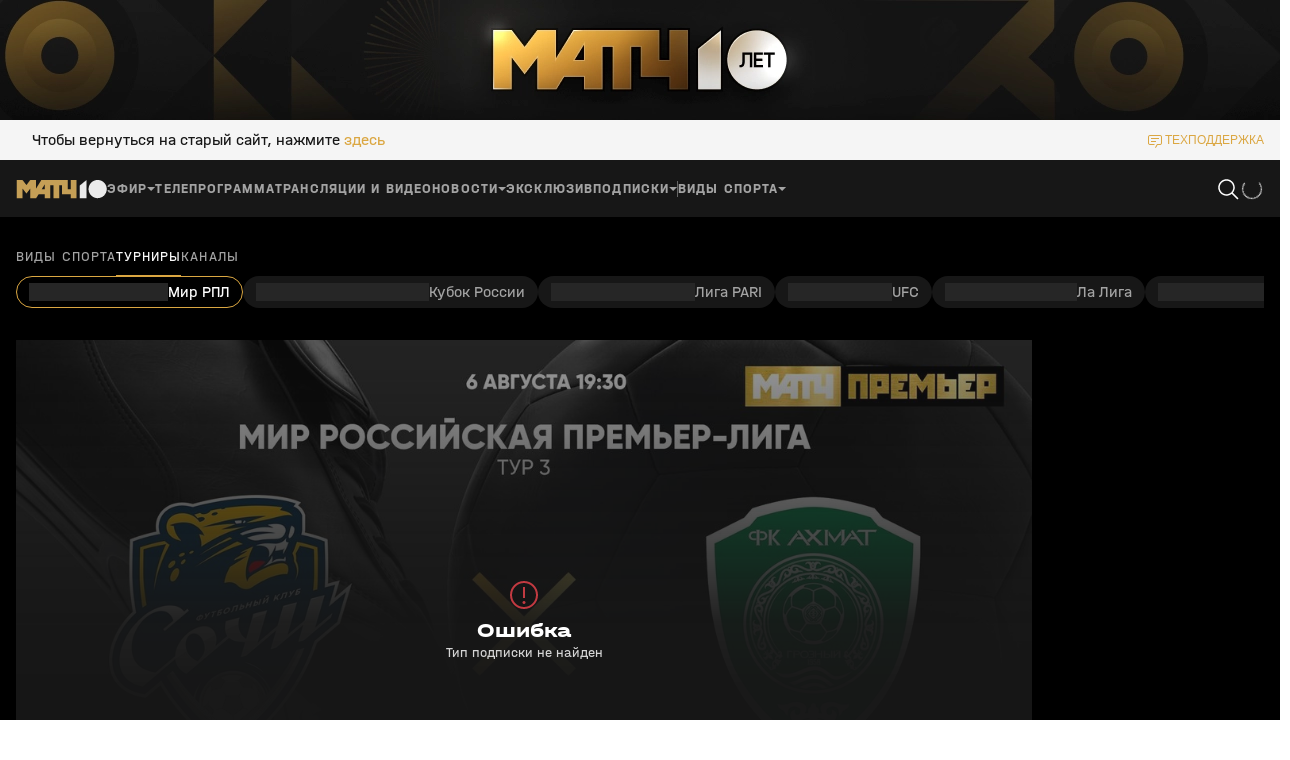

--- FILE ---
content_type: text/html; charset=utf-8
request_url: https://video.matchtv.ru/iframe/feed/start/na_a995aff79edd62e76730a6dada189825/1091726/a6f2e3ce0d43c20e0ede1586cf451d47/2208978000?sr=14&type_id=&width=100%25&height=100%25&lang=ru&skin_name=matchtv
body_size: 653
content:
<meta charset="UTF-8">
<style>
html, body {overflow: hidden}
body {margin: 0;height: 100%;}
</style>
<script src="https://bl.video.matchtv.ru/assets.js?type=embed&cid=matchtv" type="text/javascript"></script><span class="webcaster-player" data-autostart="false" data-autostart_with_sound="false" data-cid="matchtv" data-client_id="17" data-config="config=https://bl.video.matchtv.ru/feed/start/na_a995aff79edd62e76730a6dada189825/17_844719/4f0072dc1410214c330ecc572cfdacef/2208978000?sr%3D14%26type_id%3D%26width%3D100%2525%26height%3D100%2525%26lang%3Dru%26skin_name%3Dmatchtv%26ref%3Dhttps%253A%252F%252Fmatchtv.ru%252Ffootball%252Frpl%252Fmatchtvvideo_NI1921716_translation_Sochi___Ahmat_MIR_Rossijskaja_Premjer_liga_Tur_3" data-height="100%" data-hide_recommendations="true" data-locale="ru" data-remember_quality="1" data-seeking="true" data-skin_name="matchtv" data-width="100%" href="https://api.video.matchtv.ru/webcaster_player" id="webcaster_player_e1091726">Идет загрузка видео...</span>

--- FILE ---
content_type: text/css; charset=UTF-8
request_url: https://cdn-frontend.matchtv.ru/_next/static/chunks/3ba3398d5f56d192.css
body_size: -183
content:
.w-accept-cookie-notification__link:hover,.w-accept-cookie-notification__link:active{text-decoration:underline}
/*# sourceMappingURL=def9771b6c4691d7.css.map*/

--- FILE ---
content_type: application/javascript; charset=UTF-8
request_url: https://cdn-frontend.matchtv.ru/_next/static/chunks/17e10bd606096f25.js
body_size: 17583
content:
;!function(){try { var e="undefined"!=typeof globalThis?globalThis:"undefined"!=typeof global?global:"undefined"!=typeof window?window:"undefined"!=typeof self?self:{},n=(new e.Error).stack;n&&((e._debugIds|| (e._debugIds={}))[n]="a6a6c639-dbc5-29b4-56ab-9ce18cb69f26")}catch(e){}}();
(globalThis.TURBOPACK||(globalThis.TURBOPACK=[])).push(["object"==typeof document?document.currentScript:void 0,829287,e=>{e.v("https://cdn-frontend.matchtv.ru/_next/static/media/playerErrorBackground.856238aa.png")},55884,e=>{"use strict";var t=e.i(271645),s=e.i(507650),i=e.i(505603);e.s(["useAnalyticsScrollEveryNpx",0,e=>{let{event:a,options:r}=e,{enabled:n=!0,params:l={}}=r||{};return(e=>{let{onTrigger:s,step:i=1e3,enabled:a=!0}=e,r=(0,t.useRef)(0),n=(0,t.useRef)(!1);(0,t.useEffect)(()=>{let e=()=>{if(!a)return;let e=Math.floor(window.scrollY/i),t=r.current;e>t&&(r.current=e,s(e*i)),n.current||0!==t||(s(0),n.current=!0)};return window.addEventListener("scroll",e),e(),()=>window.removeEventListener("scroll",e)},[s,i,a])})({enabled:n,onTrigger:e=>{i.eGoogleTagManagerUtility.sendEvent(a,{eventType:s.E_ANALYTICS_EVENT_TYPE.VIEW,uiType:`page_${e}`,eventGroup:s.E_ANALYTICS_EVENT_GROUP.USER,...l})}})}],55884)},946903,e=>{"use strict";e.i(793994);var t=e.i(754705);e.i(766853);let s=(0,e.i(359228).createEnumsMixin)(t.STRETCH_ALIGN,t.START_ALIGN,t.END_ALIGN,t.CENTER_ALIGN,t.SPACE_BETWEEN_ALIGN,t.SPACE_AROUND_ALIGN,t.BASELINE_ALIGN);e.s(["FLEX_ALIGN_CONTENT",0,s])},592772,e=>{"use strict";var t=e.i(234662),s=e.i(617989),i=e.i(232633),a=e.i(271645),r=e.i(422233),n=e.i(990854),l=e.i(994145);let o=e=>{if(e.ok)return e.json().catch(()=>e);let{status:t,statusText:s}=e;return 204===t?{}:e.json().catch(()=>e.text()).catch(e=>{throw console.error(e),{statusCode:t,message:s}}).then(e=>{let{message:s,...i}=e;throw{statusCode:t,message:s,body:i}})},c={key:e=>localStorage.key(e),getItem(e){let t=localStorage.getItem(e);if(null===t)return null;let s=JSON.parse(t);if(!Object.prototype.hasOwnProperty.call(s,"value")||!Object.prototype.hasOwnProperty.call(s,"expired"))return t;let i=Date.now(),a=s.expired;return null===a||i<Number.parseInt(a,10)?s.value:(localStorage.removeItem(e),null)},setItem(e,t){let s=arguments.length>2&&void 0!==arguments[2]?arguments[2]:null;return localStorage.setItem(e,JSON.stringify({value:t,expired:s}))},removeItem:e=>localStorage.removeItem(e),clear:()=>localStorage.clear(),get length(){return localStorage.length}};var d=e.i(891148);let u="session_id",_="page_view_order_number",m="event_order_number",h=function(e){var t,s,i;let a,r,l=arguments.length>1&&void 0!==arguments[1]&&arguments[1];return(t=l?"https://nst.trex.media/web/092d4742/1115/page_view":"https://nst.trex.media/etc/ee597bab/1115/page_events",s={mode:"cors",credentials:"include"},r=(a=i?new URLSearchParams(i):null)?`?${a.toString()}`:"",(e=>{let{method:t,url:s,data:i,options:a={}}=e,r={method:t,cache:"no-cache",headers:{...a.headers}};if(a?.credentials&&(r.credentials=a.credentials,r.mode=a.mode),a?.signal&&(r.signal=a.signal),a?.isFormData&&i){let e=new FormData;for(let[t,s]of Object.entries(i))e.append(t,s);r.body=e}else a?.isUrlEncoded&&i?r.body=new URLSearchParams(i).toString():i&&(r.headers["Content-Type"]="application/json",r.body=JSON.stringify(i));return fetch(s,r).then(o)})({method:"POST",url:`${t}${r}`,data:e,options:s})).then(e=>e).catch(e=>n.logger.error(e))},p=()=>{var e;let i,a=c.getItem(u);if(a)return a;let n=(0,r.v4)(),l=(e=new Date,(i=(0,s.toDate)(e,void 0)).setTime(i.getTime()+30*t.millisecondsInMinute),i).getTime();return c.setItem(u,n,l),c.setItem(_,1),c.setItem(m,1),n},E=function(){let e=arguments.length>0&&void 0!==arguments[0]&&arguments[0],t=c.getItem(_)||1;e&&c.setItem(_,t+1);let s=c.getItem(m)||1;return c.setItem(m,s+1),[t,s]},A=null,T=!0,N=null;e.s(["useAnalytics",0,()=>{let{store:e}=(0,d.useEUserStoreController)(),t=e.session;(0,a.useEffect)(()=>()=>{null!==N&&(clearTimeout(N),N=null)},[]);let s=function(){let e=arguments.length>0&&void 0!==arguments[0]?arguments[0]:1500;return setTimeout(()=>{let[a,r]=E(),n=new Date,o={event:"page_ping",user_agent_id:l.eUserLocalStorageUtility.getUserAgentId(),session_id:p(),page_view_order_number:a-1||1,event_order_number:r,user_local_time:new Date().toLocaleString("sv",{timeZoneName:"short"}),user_passport_id:t?.passMediaId,node_id:0,seconds:A?(0,i.differenceInSeconds)(n,A):0};A=n,T&&(N=s(2*e)),h(o).catch(()=>{null!==N&&(clearTimeout(N),N=null)})},2*e)},r=(0,a.useCallback)(e=>{let{event:a,nodeId:r,...n}=e,o="page_view"===a;N&&o&&(clearTimeout(N),N=null);let[c,d]=E(o),u={event:a,user_agent_id:l.eUserLocalStorageUtility.getUserAgentId(),session_id:p(),page_view_order_number:o?c:c-1,event_order_number:d,user_local_time:new Date().toLocaleString("sv",{timeZoneName:"short"}),user_passport_id:t?.passMediaId,node_id:r,seconds:A?(0,i.differenceInSeconds)(new Date,A):0,...n};o&&(u.url=window.location.href,N=s()),h(u,o),A=new Date},[t,A,s,N]),n=()=>{T=!document.hidden},o=(0,a.useCallback)(e=>{e.stopImmediatePropagation(),e.target.href&&e.target.host!==window.location.host&&r({event:"external_link_click",target_url:e.target.href})},[]);return(0,a.useEffect)(()=>(document.addEventListener("click",o),document.addEventListener("visibilitychange",n),()=>{document.removeEventListener("click",o),document.removeEventListener("visibilitychange",n)})),{postAnalyticMessage:r}}],592772)},508694,869903,419105,e=>{"use strict";var t=e.i(980401);function s(e){return null!==e&&"object"==typeof e&&"constructor"in e&&e.constructor===Object}let i={body:{},addEventListener(){},removeEventListener(){},activeElement:{blur(){},nodeName:""},querySelector:()=>null,querySelectorAll:()=>[],getElementById:()=>null,createEvent:()=>({initEvent(){}}),createElement:()=>({children:[],childNodes:[],style:{},setAttribute(){},getElementsByTagName:()=>[]}),createElementNS:()=>({}),importNode:()=>null,location:{hash:"",host:"",hostname:"",href:"",origin:"",pathname:"",protocol:"",search:""}};function a(){let e="u">typeof document?document:{};return!function e(){let t=arguments.length>0&&void 0!==arguments[0]?arguments[0]:{},i=arguments.length>1&&void 0!==arguments[1]?arguments[1]:{};Object.keys(i).forEach(a=>{void 0===t[a]?t[a]=i[a]:s(i[a])&&s(t[a])&&Object.keys(i[a]).length>0&&e(t[a],i[a])})}(e,i),e}var r=e.i(294697),n=e.i(220090),l=e.i(123643);class o{swiper;emit;on;timeout;raf;autoplayDelayTotal;autoplayDelayCurrent;autoplayTimeLeft;autoplayStartTime;wasPaused;isTouched;pausedByTouch;touchStartTimeout;slideChanged;pausedByInteraction;pausedByPointerEnter;boundOnPointerEnter;boundOnPointerLeave;boundOnVisibilityChange;boundOnTransitionEnd;previousSlide=null;constructor({swiper:e,extendParams:t,on:s,emit:i,params:a}){this.setTimeout(null),this.setRaf(null);const n=a&&l.objectUtility.isObject(a.autoplay)&&a.autoplay.delay?a.autoplay.delay:3e3;this.setAutoplayDelayTotal(n),this.setAutoplayDelayCurrent(n),this.setAutoplayTimeLeft(n),this.updateAutoplayStartTime(),this.setWasPaused(!1),this.setIsTouched(!1),this.setPausedByTouch(!1),this.setTouchStartTimeout(null),this.setSlideChanged(!1),this.setPausedByInteraction(!1),this.setPausedByPointerEnter(!1),this.on=s,this.emit=i,this.swiper=e,this.boundOnPointerEnter=r.functionUtility.bindMethod(this.onPointerEnter,this),this.boundOnPointerLeave=r.functionUtility.bindMethod(this.onPointerLeave,this),this.boundOnVisibilityChange=r.functionUtility.bindMethod(this.onVisibilityChange,this),this.boundOnTransitionEnd=r.functionUtility.bindMethod(this.onTransitionEnd,this),this.swiper.autoplay={running:!1,paused:!1,timeLeft:0},t({autoplay:{enabled:!1,delay:3e3,waitForTransition:!0,disableOnInteraction:!1,stopOnLastSlide:!1,reverseDirection:!1,pauseOnMouseEnter:!1}}),this.initHandlers(),Object.assign(e.autoplay,{start:r.functionUtility.bindMethod(this.start,this),stop:r.functionUtility.bindMethod(this.stop,this),pause:r.functionUtility.bindMethod(this.pause,this),resume:r.functionUtility.bindMethod(this.resume,this)})}run(e){if(this.isSwiperDestroyed||!this.isAutoplayRunning)return;this.cancelRaf(),this.calcTimeLeft();let t=void 0===e?this.objectSwiperAutoplay.delay:e;this.setAutoplayDelayTotal(this.objectSwiperAutoplay.delay),this.setAutoplayDelayCurrent(this.objectSwiperAutoplay.delay);let s=this.getSlideDelay();s&&!Number.isNaN(s)&&s>0&&(this.setAutoplayDelayTotal(s),this.setAutoplayDelayCurrent(s),void 0===e&&(t=s)),this.setAutoplayTimeLeft(t);let i=this.swiper.params.speed,a=()=>{this.swiper&&!this.isSwiperDestroyed&&(this.objectSwiperAutoplay.reverseDirection?!this.isBeginning||this.isLoop||this.isRewind?(this.swiper.slidePrev(i,!0,!0),this.emit("autoplay")):this.objectSwiperAutoplay.stopOnLastSlide||(this.swiper.slideTo(this.swiper.slides.length-1,i,!0,!0),this.emit("autoplay")):!this.isEnd||this.isLoop||this.isRewind?(this.swiper.slideNext(i,!0,!0),this.emit("autoplay")):this.objectSwiperAutoplay.stopOnLastSlide||(this.swiper.slideTo(0,i,!0,!0),this.emit("autoplay")),this.swiper.params.cssMode&&(this.updateAutoplayStartTime(),requestAnimationFrame(()=>{this.run()})))};return t>0?(this.clearBaseTimeout(),this.setTimeout(setTimeout(()=>{a()},t))):requestAnimationFrame(()=>{a()}),t}start(){this.updateAutoplayStartTime(),this.setIsAutoplayRunning(!0),this.run(),this.emit("autoplayStart")}stop(){this.setIsAutoplayRunning(!1),this.clearBaseTimeout(),this.cancelRaf(),this.emit("autoplayStop")}pause(e,t){if(this.isSwiperDestroyed||!this.isAutoplayRunning)return;this.clearBaseTimeout(),e||this.setPausedByInteraction(!0);let s=()=>{this.emit("autoplayPause"),this.objectSwiperAutoplay.waitForTransition?this.swiper.wrapperEl.addEventListener("transitionend",this.boundOnTransitionEnd):this.resume()};if(this.setIsPaused(!0),t){this.slideChanged&&this.setAutoplayTimeLeft(this.swiperAutoplayDelay),this.setSlideChanged(!1),s();return}let i=this.autoplayTimeLeft||this.swiperAutoplayDelay;this.setAutoplayTimeLeft(i-(Date.now()-this.autoplayStartTime)),this.isEnd&&this.autoplayTimeLeft<0&&!this.isLoop||(this.autoplayTimeLeft<0&&this.setAutoplayTimeLeft(0),s())}resume(){this.isEnd&&this.autoplayTimeLeft<0&&!this.isLoop||this.isSwiperDestroyed||!this.isAutoplayRunning||(this.updateAutoplayStartTime(),this.pausedByInteraction?(this.setPausedByInteraction(!1),this.run(this.autoplayTimeLeft)):this.run(),this.setIsPaused(!1),this.emit("autoplayResume"))}updatePreviousSlide(e){this.previousSlide=e}setTimeout(e){this.timeout=e}setRaf(e){this.raf=e}setAutoplayDelayTotal(e){this.autoplayDelayTotal=e}setAutoplayDelayCurrent(e){this.autoplayDelayCurrent=e}setAutoplayTimeLeft(e){this.autoplayTimeLeft=e}setAutoplayStartTime(e){this.autoplayStartTime=e}updateAutoplayStartTime(){this.setAutoplayStartTime(Date.now())}setWasPaused(e){this.wasPaused=e}setIsTouched(e){this.isTouched=e}setPausedByTouch(e){this.pausedByTouch=e}setTouchStartTimeout(e){this.touchStartTimeout=e}setSlideChanged(e){this.slideChanged=e}setPausedByInteraction(e){this.pausedByInteraction=e}setPausedByPointerEnter(e){this.pausedByPointerEnter=e}onTransitionEnd(e){!this.swiper||this.swiper.destroyed||!this.swiper.wrapperEl||e.target!==this.swiper.wrapperEl||(this.swiper.wrapperEl.removeEventListener("transitionend",this.boundOnTransitionEnd),this.pausedByPointerEnter||this.resume())}calcTimeLeft(){if(this.isSwiperDestroyed||!this.isAutoplayRunning)return;this.swiper.autoplay.paused?this.setWasPaused(!0):this.wasPaused&&(this.setAutoplayDelayCurrent(this.autoplayTimeLeft),this.setWasPaused(!1));let e=this.swiper.autoplay.paused?this.autoplayTimeLeft:this.autoplayStartTime+this.autoplayDelayCurrent-Date.now();this.swiper.autoplay.timeLeft=e,this.emit("autoplayTimeLeft",e,e/this.autoplayDelayTotal),this.setRaf(requestAnimationFrame(()=>{this.calcTimeLeft()}))}clearBaseTimeout(){this.timeout&&clearTimeout(this.timeout)}clearTouchStartTimeout(){this.touchStartTimeout&&clearTimeout(this.touchStartTimeout)}cancelRaf(){this.raf&&cancelAnimationFrame(this.raf)}get isVirtualEnabled(){return this.swiper.virtual&&l.objectUtility.isObject(this.swiper.params.virtual)&&this.swiper.params.virtual.enabled}get activeSlide(){return this.isVirtualEnabled?this.swiper.slides.find(e=>e.classList.contains("swiper-slide-active")):this.swiper.slides[this.swiper.activeIndex]}getSlideDelay(){let e=this.activeSlide;if(e)return Number.parseInt(e.dataset.swiperAutoplay,10)}get swiperAutoplayParams(){return this.swiper.params.autoplay}get swiperAutoplayDelay(){let e=this.getSlideDelay();return n.numberUtility.isNumber(e)&&e>0?e:l.objectUtility.isObject(this.swiperAutoplayParams)&&this.swiperAutoplayParams.delay?this.swiperAutoplayParams.delay:3e3}get objectSwiperAutoplay(){let e=(e,t)=>l.objectUtility.isObject(this.swiperAutoplayParams)&&this.swiperAutoplayParams[e]?this.swiperAutoplayParams[e]:t;return{delay:e("delay",3e3),stopOnLastSlide:e("stopOnLastSlide",!1),reverseDirection:e("reverseDirection",!1),pauseOnMouseEnter:e("pauseOnMouseEnter",!1),waitForTransition:e("waitForTransition",!1),disableOnInteraction:e("disableOnInteraction",!1),enabled:e("enabled",!1)}}get isAutoplayRunning(){return this.swiper.autoplay.running}setIsAutoplayRunning(e){this.swiper.autoplay.running=e}setIsPaused(e){this.swiper.autoplay.paused=e}get isRewind(){return this.swiper.params.rewind}get isLoop(){return this.swiper.params.loop}get isEnd(){return this.swiper.isEnd}get isBeginning(){return this.swiper.isBeginning}get isSwiperDestroyed(){return this.swiper.destroyed}onVisibilityChange(){if(this.isSwiperDestroyed||!this.isAutoplayRunning)return;let e=a();"hidden"===e.visibilityState&&(this.setPausedByInteraction(!0),this.pause(!0)),"visible"===e.visibilityState&&this.resume()}onPointerEnter(e){"mouse"!==e.pointerType||(this.setPausedByInteraction(!0),this.setPausedByPointerEnter(!0),this.swiper.animating||this.swiper.autoplay.paused||this.pause(!0))}onPointerLeave(e){"mouse"===e.pointerType&&(this.setPausedByPointerEnter(!1),this.swiper.autoplay.paused&&this.resume())}attachMouseEvents(){this.objectSwiperAutoplay.pauseOnMouseEnter&&(this.swiper.el.addEventListener("pointerenter",this.boundOnPointerEnter),this.swiper.el.addEventListener("pointerleave",this.boundOnPointerLeave))}detachMouseEvents(){this.swiper.el.removeEventListener("pointerenter",this.boundOnPointerEnter),this.swiper.el.removeEventListener("pointerleave",this.boundOnPointerLeave)}attachDocumentEvents(){a().addEventListener("visibilitychange",this.boundOnVisibilityChange)}detachDocumentEvents(){a().removeEventListener("visibilitychange",this.boundOnVisibilityChange)}initHandlers(){this.on("init",()=>{this.objectSwiperAutoplay.enabled&&(this.attachMouseEvents(),this.attachDocumentEvents(),this.start())}),this.on("destroy",()=>{this.detachMouseEvents(),this.detachDocumentEvents(),this.isAutoplayRunning&&this.stop()}),this.on("_freeModeNoMomentumRelease",()=>{this.objectSwiperAutoplay.disableOnInteraction?this.stop():this.pause(!0,!0)}),this.on("beforeTransitionStart",(e,t,s)=>{this.isSwiperDestroyed||!this.isAutoplayRunning||this.previousSlide!==this.activeSlide&&(this.updatePreviousSlide(this.activeSlide||null),s||!this.objectSwiperAutoplay.disableOnInteraction?this.pause(!0,!0):this.stop())}),this.on("sliderFirstMove",()=>{if(!this.isSwiperDestroyed&&this.isAutoplayRunning){if(this.objectSwiperAutoplay.disableOnInteraction)return void this.stop();this.setIsTouched(!0),this.setPausedByTouch(!1),this.setPausedByInteraction(!1),this.setTouchStartTimeout(setTimeout(()=>{this.setPausedByInteraction(!0),this.setPausedByTouch(!0),this.pause(!0)},200))}}),this.on("touchEnd",()=>{if(!this.isSwiperDestroyed&&this.isAutoplayRunning&&this.isTouched){if(this.clearTouchStartTimeout(),this.clearBaseTimeout(),this.objectSwiperAutoplay.disableOnInteraction){this.setPausedByTouch(!1),this.setIsTouched(!1);return}this.pausedByTouch&&this.swiper.params.cssMode&&this.resume(),this.setPausedByTouch(!1),this.setIsTouched(!1)}}),this.on("slideChange",()=>{this.isSwiperDestroyed||!this.isAutoplayRunning||this.previousSlide!==this.activeSlide&&(this.setPausedByInteraction(!1),this.setSlideChanged(!0))})}}e.s(["CustomAutoplay",0,e=>new o(e)],869903);var c=e.i(843476),d=e.i(271645),u=e.i(432126);let _=(0,d.memo)(e=>{let{autoplayTime:s,...i}=e;return(0,c.jsx)(t.SwiperSlide,{...i,"data-swiper-autoplay":s})});_.displayName=u.M_SLIDER_SLIDE_DISPLAY_NAME,e.s(["MSliderSlide",0,_],419105),e.i(572349),e.s([],508694)},712606,e=>{"use strict";var t=e.i(473495);let s={...e.i(913558).A_BADGE_COLOR_SCHEME_VARIANT,GRAY:{base:{background:t.COLOR_VARIANT.GRAY_600_ALPHA_10,text:t.COLOR_VARIANT.GRAY_600},hover:{background:t.COLOR_VARIANT.GRAY_600_ALPHA_20,text:t.COLOR_VARIANT.GRAY_600}},RED:{base:{background:t.COLOR_VARIANT.DEEP_RED_ALPHA_10,text:t.COLOR_VARIANT.DEEP_RED},hover:{background:t.COLOR_VARIANT.DEEP_RED_ALPHA_20,text:t.COLOR_VARIANT.DEEP_RED}},BLUE:{base:{background:t.COLOR_VARIANT.DARK_BLUE_ALPHA_10,text:t.COLOR_VARIANT.DARK_BLUE},hover:{background:t.COLOR_VARIANT.DARK_BLUE_ALPHA_20,text:t.COLOR_VARIANT.DARK_BLUE}}};e.s(["A_RUBRIC_BADGE_COLOR_SCHEME_VARIANT",0,s])},590006,e=>{"use strict";e.s(["M_NEWS_FEED_MEDIA_CARD_VARIANT",0,{DEFAULT:"default",HIGHLIGHTED_HORIZONTAL:"highlighted-horizontal",HIGHLIGHTED_VERTICAL:"highlighted-vertical"}])},371792,841717,356966,e=>{"use strict";var t=e.i(843476),s=e.i(271645),i=e.i(200881),a=e.i(894604),r=e.i(596587),n=e.i(817620),l=e.i(101745),o=e.i(271592),c=e.i(588836),d=e.i(969749),u=e.i(559436),_=e.i(310136),m=e.i(103257);e.i(70932);var h=e.i(172749),p=e.i(973189),E=e.i(712606);let A=e=>{let{label:s,colorScheme:a=E.A_RUBRIC_BADGE_COLOR_SCHEME_VARIANT.GRAY,href:r,typographyProps:n={level:m.TYPOGRAPHY_LEVEL.TEXT_2},classNames:l,viewType:o=_.A_BADGE_VIEW_TYPE.ROUNDED_4,...c}=e;return(0,t.jsx)(h.PrLinkWrapper,{hoverProps:{isDisabledHover:!0},href:r,children:(0,t.jsx)(p.ABadge,{text:s,typographyProps:n,viewType:o,colorScheme:a,classNames:{wrapper:i.classNameUtility.classNames(l?.wrapper,"a-rubric-badge"),text:i.classNameUtility.classNames(l?.text,"a-rubric-badge__text")},isDisabledHover:!r,...c})})};e.s(["ARubricBadge",0,A],841717);var T=e.i(728490);let N=e=>{let{date:s,tags:a,classNames:r}=e;if(a&&0!==a.length||s)return(0,t.jsxs)(o.Flex,{className:i.classNameUtility.classNames("m-media-card-date-with-tags",r?.wrapper),wrap:u.FLEX_WRAP.WRAP,gap:8,alignItems:c.FLEX_ALIGN_ITEMS.CENTER,justifyContent:d.FLEX_JUSTIFY_CONTENT.START,children:[s&&(0,t.jsx)(T.MMediaCardDate,{className:r?.date,children:s}),a&&a.length>0&&a.map((e,s)=>{let{label:a,href:n,colorScheme:l,classNames:o}=e;return(0,t.jsx)(A,{classNames:{wrapper:i.classNameUtility.classNames(r?.tag,o?.wrapper),text:i.classNameUtility.classNames(o?.text)},viewType:_.A_BADGE_VIEW_TYPE.ROUNDED_4,href:n,colorScheme:l,label:a},`${a}_${s}`)})]})};var y=e.i(369374),I=e.i(755961),C=e.i(246424),g=e.i(24311),R=e.i(590006);let v={[R.M_NEWS_FEED_MEDIA_CARD_VARIANT.DEFAULT]:{direction:g.FLEX_DIRECTION.VERTICAL,partsOrder:[n.M_MEDIA_CARD_UI_PART.DESCRIPTION,n.M_MEDIA_CARD_UI_PART.TITLE,n.M_MEDIA_CARD_UI_PART.FOOTER],gap:8,nestedGap:8,hideImage:!0,imageClassName:"m-news-feed-media-card__image--type-hidden",titleClassName:"m-news-feed-media-card__default-title"},[R.M_NEWS_FEED_MEDIA_CARD_VARIANT.HIGHLIGHTED_VERTICAL]:{direction:g.FLEX_DIRECTION.VERTICAL,partsOrder:[n.M_MEDIA_CARD_UI_PART.IMAGE,n.M_MEDIA_CARD_UI_PART.DESCRIPTION,n.M_MEDIA_CARD_UI_PART.TITLE,n.M_MEDIA_CARD_UI_PART.FOOTER],gap:8,nestedGap:8,hideImage:!1,imageClassName:"m-news-feed-media-card__image--type-full-width",titleClassName:"m-news-feed-media-card__bold-title"},[R.M_NEWS_FEED_MEDIA_CARD_VARIANT.HIGHLIGHTED_HORIZONTAL]:{direction:g.FLEX_DIRECTION.HORIZONTAL,partsOrder:[n.M_MEDIA_CARD_UI_PART.IMAGE,[n.M_MEDIA_CARD_UI_PART.DESCRIPTION,n.M_MEDIA_CARD_UI_PART.TITLE,n.M_MEDIA_CARD_UI_PART.FOOTER]],gap:16,nestedGap:8,hideImage:!1,imageClassName:"m-news-feed-media-card__image--type-fixed-width",titleClassName:"m-news-feed-media-card__bold-title"}},S={s:"172x100",m:"172x100",l:"172x100"};e.s(["M_NEWS_FEED_MEDIA_CARD_CONFIG",0,v,"M_NEWS_FEED_MEDIA_CARD_IMAGE_RATIO_SCHEMA",0,S],356966);let L=(0,s.memo)(e=>{let{ref:o,date:c,locale:d=r.M_MEDIA_CARD_DATE_LOCALE_VARIANT.RELATIVE,tags:u,variant:_,title:m,imageURL:h,imageAlt:p,placeholder:E,footer:A,className:T,classNames:g,...R}=e,{direction:L,imageClassName:w,partsOrder:f,titleClassName:P,gap:D,nestedGap:b,hideImage:O}=v[_],U=(0,s.useMemo)(()=>({[n.M_MEDIA_CARD_UI_PART.IMAGE]:!0,[n.M_MEDIA_CARD_UI_PART.TITLE]:!0,[n.M_MEDIA_CARD_UI_PART.DESCRIPTION]:!1,[n.M_MEDIA_CARD_UI_PART.FOOTER]:!1}),[]),x=!O&&a.stringUtility.isNotEmpty(h);return(0,t.jsx)(l.MMediaCard,{className:i.classNameUtility.classNames("m-news-feed-media-card",T),ref:o,image:x&&(0,t.jsx)(y.MMediaCardDefaultImage,{ratioSchema:S,imageProps:{src:h,alt:p??"",placeholder:E}}),gap:D,nestedGap:b,description:(0,t.jsx)(N,{classNames:{tag:"m-news-feed-media-card__tag",date:"m-news-feed-media-card__date"},date:C.mMediaCardDateUtility.formatRelative({date:c,locale:d,isShowYear:!0}),tags:u}),title:(0,t.jsx)(I.MMediaCardDefaultTitle,{className:P,children:m}),footer:A,wrappedByLinkParts:U,partsOrder:f,direction:L,classNames:i.classNameUtility.mergeClassNames(g,{image:w}),...R})});L.displayName="MNewsFeedMediaCard",e.s(["MNewsFeedMediaCard",0,L],371792)},370415,e=>{"use strict";var t=e.i(271645),s=e.i(73918);e.s(["useApi",0,e=>{let{apiMethod:i,onRequest:a,onResponse:r,onError:n,customStateControl:l,initialResult:o}=e,{recreateLastPromise:c,getIsFirstPromiseInitialized:d,create:u,..._}=(0,s.usePromise)({createPromise:i,onReject:n,initialResult:o,onCreate:a,customStateControl:l,onResolve:r});return(0,t.useMemo)(()=>({..._,sendRequest:u,tryAgain:c,getIsFirstRequestInitialized:d}),[u,d,_,c])}])},613143,e=>{"use strict";var t=e.i(870587);let s=new class{pageURLToRubricURL(e){let{url:s,siteUrl:i=t.environmentUtility.matchTvUrl}=e;return s.replace(RegExp(`(${i})*(.*)/[^/]+$`),"$2")}};e.s(["eRubricUtility",0,s])},38728,e=>{"use strict";var t=e.i(843476),s=e.i(200881),i=e.i(558482);let a=e=>{let{ref:a,className:r,children:n,...l}=e;return(0,t.jsx)("div",{ref:a,className:s.classNameUtility.classNames(i.gridClassNamesGenerator.rowContainer,r),...l,children:n})};a.displayName="GridRowContainer",e.s(["GridRowContainer",0,a])},378784,e=>{"use strict";var t=e.i(429339),s=e.i(793799);class i{url;constructor(e){s.urlUtility.isValidURL(e)&&(this.url=new URL(e)),s.urlUtility.isPathname(e)&&(this.url=s.urlUtility.createMockPolymorphicURLObject(e))}get query(){return s.urlUtility.generateURLParamsEntity({url:this.url,part:t.URL_PART.QUERY})}get anchor(){return s.urlUtility.generateURLParamsEntity({url:this.url,part:t.URL_PART.ANCHOR})}}e.s(["URLParams",()=>i])},762197,e=>{e.v("https://cdn-frontend.matchtv.ru/_next/static/media/badminton.df4c8953.png")},749596,e=>{e.v("https://cdn-frontend.matchtv.ru/_next/static/media/basketball.251dd13c.png")},814989,e=>{e.v("https://cdn-frontend.matchtv.ru/_next/static/media/biathlon.9e9fb343.png")},68002,e=>{e.v("https://cdn-frontend.matchtv.ru/_next/static/media/bike.ab1c6f9c.png")},178847,e=>{e.v("https://cdn-frontend.matchtv.ru/_next/static/media/boxing.b05fdbc3.png")},366075,e=>{e.v("https://cdn-frontend.matchtv.ru/_next/static/media/default.2938d290.png")},566412,e=>{e.v("https://cdn-frontend.matchtv.ru/_next/static/media/fencing.0dcbded6.png")},719445,e=>{e.v("https://cdn-frontend.matchtv.ru/_next/static/media/football.f03e5399.png")},288299,e=>{e.v("https://cdn-frontend.matchtv.ru/_next/static/media/gumnastics.50ae66ff.png")},205138,e=>{e.v("https://cdn-frontend.matchtv.ru/_next/static/media/handball.79988a2d.png")},643176,e=>{e.v("https://cdn-frontend.matchtv.ru/_next/static/media/heavygym.02eaf2f9.png")},841418,e=>{e.v("https://cdn-frontend.matchtv.ru/_next/static/media/hockey.4837833d.png")},376641,e=>{e.v("https://cdn-frontend.matchtv.ru/_next/static/media/racing.07480739.png")},717256,e=>{e.v("https://cdn-frontend.matchtv.ru/_next/static/media/ski.ca63044c.png")},696902,e=>{e.v("https://cdn-frontend.matchtv.ru/_next/static/media/swimming.ec3c3899.png")},616637,e=>{e.v("https://cdn-frontend.matchtv.ru/_next/static/media/tennis.f1e6ce38.png")},128575,e=>{e.v("https://cdn-frontend.matchtv.ru/_next/static/media/volleyball.72498dc9.png")},301743,e=>{e.v("https://cdn-frontend.matchtv.ru/_next/static/media/dark.0d7b13c5.png")},364771,e=>{e.v("https://cdn-frontend.matchtv.ru/_next/static/media/footerButton.216ddf65.svg")},287836,188361,275263,121125,e=>{"use strict";e.i(252251);let t=e.i(307732).VERTICAL_HORIZONTAL_ORIENTATION;e.s(["DIVIDER_DIRECTION",0,t],287836);var s=e.i(843476),i=e.i(343794),a=e.i(271645),r=e.i(988895),n=e.i(473495);let l=(0,a.memo)(e=>{let{ref:a,className:l,divider:o,direction:c=t.HORIZONTAL,color:d=n.COLOR_VARIANT.GRAY_550}=e;return(0,s.jsx)("div",{ref:a,className:(0,i.default)("a-base-divider",`a-base-divider--direction-${c}`,r.colorClassNameGenerator.generateColorClassNames({border:d,text:d}),l),role:"separator",children:o})});l.displayName="ABaseDivider";let o=(0,a.memo)(e=>{let{ref:t,className:a,...r}=e;return(0,s.jsx)(l,{ref:t,className:(0,i.default)("a-stripe-divider",a),...r})});o.displayName="AStripeDivider",e.s(["AStripeDivider",0,o],188361);let c=(0,a.memo)(e=>{let{className:t,...a}=e;return(0,s.jsx)(l,{className:(0,i.default)("a-point-divider",t),divider:"•",...a})});c.displayName="APointDivider",e.s(["APointDivider",0,c],275263),e.s([],121125)},520062,39978,e=>{"use strict";var t=e.i(845110);function s(e,s,i){let[a,r]=(0,t.normalizeDates)(i?.in,e,s);return 12*(a.getFullYear()-r.getFullYear())+(a.getMonth()-r.getMonth())}e.s(["differenceInCalendarMonths",()=>s],520062);var i=e.i(617989);function a(e,t){let s=(0,i.toDate)(e,t?.in),a=s.getMonth();return s.setFullYear(s.getFullYear(),a+1,0),s.setHours(23,59,59,999),s}e.s(["endOfMonth",()=>a],39978)},160990,476356,e=>{"use strict";var t=e.i(396067);class s extends t.PPagePath{basePath="/"}let i=new s;e.s(["pMainPath",0,i],476356);var a=e.i(507650),r=e.i(505603);let n=new class{sendEvent(e,t){r.eGoogleTagManagerUtility.sendEvent(e,t)}sendClickHeaderMatchTvLogo(){this.sendEvent("clickHeaderMatchTvLogo",{eventType:a.E_ANALYTICS_EVENT_TYPE.CLICK,uiType:a.E_ANALYTICS_UI_TYPE.ICON,uiName:"logo",eventGroup:a.E_ANALYTICS_EVENT_GROUP.USER,placement:"Верхнее меню",targetUrl:i.base})}sendClickHeaderLink(e){let{name:t,targetUrl:s}=e;this.sendEvent("clickHeaderLink",{eventType:a.E_ANALYTICS_EVENT_TYPE.CLICK,uiType:a.E_ANALYTICS_UI_TYPE.LINK,eventGroup:a.E_ANALYTICS_EVENT_GROUP.USER,placement:"Верхнее меню",targetUrl:s,uiName:t})}sendClickHeaderSearchIcon(){this.sendEvent("clickHeaderSearchIcon",{eventType:a.E_ANALYTICS_EVENT_TYPE.CLICK,uiType:a.E_ANALYTICS_UI_TYPE.ICON,eventGroup:a.E_ANALYTICS_EVENT_GROUP.USER,placement:"Верхнее меню",uiName:"search"})}sendClickHeaderTechnicalSupport(e){this.sendEvent("clickHeaderTechnicalSupport",{eventType:a.E_ANALYTICS_EVENT_TYPE.CLICK,uiType:a.E_ANALYTICS_UI_TYPE.LINK,eventGroup:a.E_ANALYTICS_EVENT_GROUP.USER,placement:"Верхнее меню",uiName:e})}sendClickHeaderProfileData(e){let{name:t,targetUrl:s}=e;this.sendEvent("clickHeaderProfileData",{eventType:a.E_ANALYTICS_EVENT_TYPE.CLICK,uiType:a.E_ANALYTICS_UI_TYPE.LINK,eventGroup:a.E_ANALYTICS_EVENT_GROUP.USER,placement:"Верхнее меню",uiName:t,targetUrl:s})}};e.s(["wHeaderAnalytics",0,n],160990)},986970,625326,e=>{"use strict";var t=e.i(866548);e.i(766853);var s=e.i(359228);let i={PROFILE:"profile",SUBSCRIPTION:"subscription",PURCHASES:"purchases",DEVICES:"devices"},a={[i.PROFILE]:"",[i.SUBSCRIPTION]:"subscriptions",[i.PURCHASES]:"purchases",[i.DEVICES]:"devices"},r=(0,s.createEnumsMixin)(t.E_USER_SUBSCRIPTIONS_QUERY_PARAMETER,{IS_ADDING_CARD:"is-adding-card",TRANSACTION_ID:"transaction_id"});e.s(["P_PERSONAL_ACCOUNT_QUERY_PARAMETER",0,r,"P_PERSONAL_ACCOUNT_SECTION_ALIAS_BY_ID",0,a,"P_PERSONAL_ACCOUNT_SECTION_ID",0,i],986970);var n=e.i(396067),l=e.i(123643);class o extends n.PPagePath{basePath="/profile";toSection(e){let t=a[e];return""===t?this.basePath:this.getByAlias(t)}sectionIdByAlias(e){return l.objectUtility.invert(a)[e]??null}}let c=new o;e.s(["pPersonalAccountPath",0,c],625326)},220589,687348,85320,198074,809086,e=>{"use strict";var t=e.i(843476),s=e.i(271645),i=e.i(986970),a=e.i(625326),r=e.i(200881),n=e.i(160990);e.i(882989),e.i(578703);var l=e.i(724738),o=e.i(790461),c=e.i(389732);e.s(["Logout",()=>c.Logout,"UserIcon",()=>l.UserIcon,"UserProfileData",()=>o.UserProfileData],687348);var o=o,d=e.i(473495),u=e.i(652316),_=e.i(588836),m=e.i(24311),h=e.i(554649),p=e.i(103257),E=e.i(493060);let A=e=>{let{children:s,className:i,href:a="",...n}=e;return(0,t.jsx)(E.AStyledTextLink,{className:r.classNameUtility.classNames("w-header-profile-base-action",u.flexClassNamesGenerator.generateClassNames({display:h.FLEX_DISPLAY.BLOCK,alignItems:_.FLEX_ALIGN_ITEMS.CENTER,gap:10,direction:m.FLEX_DIRECTION.HORIZONTAL}),i),textLevel:p.TYPOGRAPHY_LEVEL.TEXT_1,colorScheme:{base:{text:d.COLOR_VARIANT.GRAY_400},disabled:{text:d.COLOR_VARIANT.GRAY_400},hover:{text:d.COLOR_VARIANT.BASIC_WHITE}},...n,href:a,children:s})},T="Данные профиля",N=(0,s.memo)(e=>{let{className:s}=e;return(0,t.jsxs)(A,{onClick:()=>{n.wHeaderAnalytics.sendClickHeaderProfileData({name:T,targetUrl:a.pPersonalAccountPath.toSection(i.P_PERSONAL_ACCOUNT_SECTION_ID.PROFILE)})},href:a.pPersonalAccountPath.toSection(i.P_PERSONAL_ACCOUNT_SECTION_ID.PROFILE),className:r.classNameUtility.classNames("w-header-profile-actions-data",s),children:[(0,t.jsx)(o.UserProfileData,{})," ",(0,t.jsx)("span",{children:T})]})});N.displayName="WHeaderProfileActionsData",e.s(["WHeaderProfileActionsData",0,N],220589);var y=e.i(343794),I=e.i(891148),c=c;let C=(0,s.memo)(e=>{let{className:s}=e,{controller:i}=(0,I.useEUserStoreController)();return(0,t.jsxs)(A,{className:(0,y.default)("w-header-profile-actions-logout",s),onClick:()=>{i.logout()},children:[(0,t.jsx)(c.Logout,{})," ",(0,t.jsx)("span",{children:"Выход"})]})});C.displayName="WHeaderProfileActionsLogout",e.s(["WHeaderProfileActionsLogout",0,C],85320),e.i(471470);var g=e.i(541721),R=e.i(91329),v=e.i(41941),S=e.i(271592),L=e.i(93765);let w=e=>{let{className:s,isActive:i}=e;return(0,t.jsx)("div",{className:r.classNameUtility.classNames("a-arrow",{"a-arrow--status-active":i},s)})};e.i(825420);var f=e.i(172749);let P=e=>{let{ref:i,children:a,onClick:n,isWithIcon:l=!1,href:o,classNames:c,onMenuLinkMouseDown:d,onMenuLinkClick:u,isActive:m=!1,alignItems:h=_.FLEX_ALIGN_ITEMS.STRETCH,gap:p=4,...E}=e,A=(0,s.useRef)(null),{isHover:T}=(0,L.useSubscribeToHover)({ref:A}),N=(0,R.useValueFromFunctionOrValue)({value:m,functionArguments:[{isHover:T}]}),I=(0,R.useValueFromFunctionOrValue)({value:c,functionArguments:[{isHover:T,isActive:N}]});return(0,t.jsxs)(S.Flex,{ref:e=>{v.reactUtility.applyRefsToInstance({instance:e,refs:[i,A]})},alignItems:h,onClick:n,gap:p,className:(0,y.default)("w-header-menu-control-item-wrapper",{"w-header-menu-control-item-wrapper--status-is-active":N},r.classNameUtility.processClassNames({classNames:I,flags:{wrapper:!0,wrapperActive:N}})),...E,children:[(0,t.jsx)(f.PrLinkWrapper,{onClick:u,onMouseDown:d,hoverProps:{isDisabledHover:!0},href:o,className:(0,y.default)("w-header-menu-control-item",I?.linkWrapper),children:(0,t.jsx)("div",{className:(0,y.default)("w-header-menu-control-item__content",I?.content),children:a})}),l&&(0,t.jsx)(S.Flex,{className:"w-header-menu-control-item__arrow-wrapper",alignItems:_.FLEX_ALIGN_ITEMS.CENTER,children:(0,t.jsx)(w,{className:(0,y.default)("w-header-menu-control-item__arrow",I?.icon)})})]})};P.displayName="WHeaderMenuControlItem";let D=(0,g.observer)(P);e.s(["WHeaderMenuControlItem",0,D],198074);var b=e.i(845152),O=e.i(66042),U=e.i(534179),x=e.i(210938),M=e.i(272313),j=e.i(72895);let B=(0,s.memo)(e=>{let{ref:s,classNames:i,imageUrl:a,text:r,typographyProps:n={level:p.TYPOGRAPHY_LEVEL.TEXT_1},onTextClick:l,href:o,target:c,onClick:u}=e;return(0,t.jsx)(f.PrLinkWrapper,{ref:s,className:(0,y.default)("w-header-menu-item",i?.wrapper),href:o,linkProps:{target:c},onClick:u,children:(0,t.jsxs)(S.Flex,{gap:8,alignItems:_.FLEX_ALIGN_ITEMS.CENTER,className:"w-header-menu-item__content",children:[a&&(0,t.jsx)(M.AImage,{loader:(0,t.jsx)(j.AImageSkeletonLoader,{theme:b.SKELETON_THEME.DARK}),src:a,placeholder:(0,t.jsx)(U.PrPlaceholder,{type:O.PR_PLACEHOLDER_TYPE.TEAM}),alt:`Логотип ${r}`,classNames:{wrapper:(0,y.default)("w-header-menu-item__image",i?.image)}}),(0,t.jsx)(x.Typography,{...n,className:(0,y.default)("w-header-menu-item__text",i?.text),onClick:l,color:d.COLOR_VARIANT.CURRENT,children:r})]})})});B.displayName="WHeaderMenuItem",e.s(["WHeaderMenuItem",0,B],809086)},314906,e=>{"use strict";var t=e.i(843476),s=e.i(953345);e.s(["PDefaultLayoutDefaultStaticFooter",0,e=>{let{className:i}=e;return(0,t.jsx)(s.Footer,{className:i,onClickLink:()=>{},onClickClose:()=>{},isWithClose:!1})}])},83552,e=>{"use strict";class t{}e.s(["PageApi",()=>t])},952502,e=>{"use strict";var t=e.i(843476),s=e.i(218878),i=e.i(174870),a=e.i(200881),r=e.i(935187),n=e.i(243422);let l=e=>{let{className:s,...i}=e;return(0,t.jsx)(r.EAdBaseBlock,{className:a.classNameUtility.classNames("e-ad-top-desktop-block",s),id:n.E_AD_BLOCKS_IDS.TOP_DESKTOP,...i},`${n.E_AD_BLOCKS_IDS.TOP_DESKTOP}_${performance.now()}`)},o=e=>{let{className:s,...i}=e;return(0,t.jsx)(r.EAdBaseBlock,{className:a.classNameUtility.classNames("e-ad-top-mobile-block",s),id:n.E_AD_BLOCKS_IDS.TOP_MOBILE,...i},`${n.E_AD_BLOCKS_IDS.TOP_MOBILE}_${performance.now()}`)};e.s(["EAdTopAdaptiveBlock",0,e=>{let{mobileProps:a={},desktopProps:r={},sharedProps:n={}}=e;return(0,t.jsx)(s.DeviceAdaptationJSMode,{components:{XS:i.deviceAdaptationUiUtility.createDeviceComponent(()=>({component:o,props:{...n,...a}})),LG:i.deviceAdaptationUiUtility.createDeviceComponent(()=>({component:l,props:{...n,...r}}))}})}],952502)},581086,301498,e=>{"use strict";var t=e.i(271645);let s=["accelerometer","autoplay","encrypted-media","gyroscope","picture-in-picture"];var i=e.i(507650),a=e.i(505603);e.s(["useAnalyticsVideoPlayerMessages",0,e=>{let{eventPrefix:s,videoId:r,videoUrl:n,params:l}=e;(0,t.useEffect)(()=>{let e=e=>{if("https://video.matchtv.ru"!==e.origin)return;let t=e.data;if(!t||"object"!=typeof t||!("event"in t))return;let o=n?.match(/\/media\/(\d+)(?:[/?#]|$)/)?.[1]??null;switch(t.event){case"content_start":a.eGoogleTagManagerUtility.sendEvent(`${s}PlayButton`,{eventType:i.E_ANALYTICS_EVENT_TYPE.CLICK,uiType:i.E_ANALYTICS_UI_TYPE.BUTTON,eventGroup:i.E_ANALYTICS_EVENT_GROUP.USER,uiName:`play | ${r??o}`,placement:"Видеоплеер",...l});break;case"content_pause":a.eGoogleTagManagerUtility.sendEvent(`${s}PauseButton`,{eventType:i.E_ANALYTICS_EVENT_TYPE.CLICK,uiType:i.E_ANALYTICS_UI_TYPE.BUTTON,eventGroup:i.E_ANALYTICS_EVENT_GROUP.USER,uiName:`pause | ${r??o}`,placement:"Видеоплеер",...l})}};return window.addEventListener("message",e),()=>window.removeEventListener("message",e)},[s,l,r,n])}],581086);var r=e.i(843476),n=e.i(200881),l=e.i(990854);let o=(0,t.memo)(e=>{let{className:t,allow:s,...i}=e;return(0,r.jsx)("iframe",{allow:s?.join("; "),className:n.classNameUtility.classNames("a-iframe",t),...i})});o.displayName="AIframe",e.s(["AIframeVideoPlayer",0,e=>{let{allow:t=s,allowFullScreen:i=!0,className:a,src:c,...d}=e;return(0,r.jsx)(o,{className:n.classNameUtility.classNames("a-iframe",a),allowFullScreen:i,allow:t,src:c,referrerPolicy:"no-referrer-when-downgrade",onLoad:e=>{let t=e.currentTarget;try{t.contentWindow?.postMessage({referrer:window.location.toString(),prevPageUrl:document.referrer.toString()},new URL(c??t.src).origin)}catch{l.logger.error("Ошибка передачи referrer в плеер")}},...d})}],301498)},375277,87039,e=>{"use strict";var t=e.i(843476),s=e.i(200881);e.s(["AChevron",0,e=>{let{className:i,isActive:a}=e;return(0,t.jsx)("div",{className:s.classNameUtility.classNames("a-chevron",{"a-chevron--status-active":a},i)})}],87039),e.s([],375277)},466329,1370,e=>{"use strict";var t=e.i(843476),s=e.i(271645),i=e.i(200881),a=e.i(123643),r=e.i(425043),n=e.i(271592),l=e.i(588836),o=e.i(704419),c=e.i(367517),d=e.i(572349);e.s(["MTabsSlider",0,e=>{let{className:u,initialSlide:_=0,isWithUnderline:m=!0,selectedSlideId:h,slides:p,showControls:E=!0,slidesPerGroup:A=1,children:T}=e,[N,y]=(0,s.useState)({}),{rerender:I}=(0,r.useRerender)();(0,s.useEffect)(()=>{let e=p.findIndex(e=>e.id===h);N?.slideTo&&-1!==e&&(N.slideTo(e),I())},[I,h,p,N]);let C=(0,s.useCallback)(()=>a.objectUtility.isEmpty(N)||N.isBeginning,[N]),g=(0,s.useCallback)(()=>a.objectUtility.isEmpty(N)||N.isEnd,[N]);return(0,t.jsxs)(n.Flex,{className:i.classNameUtility.classNames("m-tabs-slider",{"m-tabs-slider--view-with-underline":m},u),alignItems:l.FLEX_ALIGN_ITEMS.CENTER,gap:20,children:[E&&(0,t.jsx)(o.AArrowButton,{type:c.A_ARROW_BUTTON_TYPE.PREVIOUS,onClick:()=>{N.slidePrev(),I()},className:i.classNameUtility.classNames("m-tabs-slider__previous-arrow-button",{"m-tabs-slider__previous-arrow-button--status-hidden":C()}),isHidden:C()}),(0,t.jsx)(d.MSlider,{onSwiper:e=>{y(e)},updateOnWindowResize:!0,watchOverflow:!0,slidesPerView:"auto",slidesPerGroup:A,initialSlide:_,className:i.classNameUtility.classNames("m-tabs-slider__slider"),children:T}),E&&(0,t.jsx)(o.AArrowButton,{type:c.A_ARROW_BUTTON_TYPE.NEXT,onClick:()=>{N.slideNext(),I()},className:i.classNameUtility.classNames("m-tabs-slider__next-arrow-button"),isHidden:g()})]})}],466329);var u=e.i(980401),_=e.i(96476),m=e.i(652316),h=e.i(969749),p=e.i(836162),E=e.i(73619),A=e.i(103257);e.i(70932);var T=e.i(172749),N=e.i(852186),y=e.i(432126);let I=e=>{let{href:a,isSelected:n,onChange:l,id:o,isDisabled:c,name:d,classNames:y}=e,{rerender:I}=(0,r.useRerender)(),C=(0,_.useNullableFunction)(l),g=(0,s.useCallback)(e=>{C(e),I()},[C,I]);return(0,t.jsx)(u.SwiperSlide,{className:i.classNameUtility.classNames(y?.slide,"m-tabs-slider-slide",m.flexClassNamesGenerator.generateClassNames({justifyContent:h.FLEX_JUSTIFY_CONTENT.CENTER})),children:(0,t.jsx)(T.PrLinkWrapper,{href:a,children:(0,t.jsx)(p.Hover,{component:N.ABaseButton,onClick:()=>{n||g(o)},className:i.classNameUtility.classNames(y?.title,"m-tabs-slider-slide__item",{"m-tabs-slider-slide__item--status-selected":n,"m-tabs-slider-slide__item--status-disabled":c},E.typographyClassNamesGenerator.generateClassNames({level:A.TYPOGRAPHY_LEVEL.TEXT_1})),tabIndex:-1,isDisabledHover:c,disabled:c,children:d})})})};I.displayName=y.M_SLIDER_SLIDE_DISPLAY_NAME,e.s(["MTabsSliderSlide",0,I],1370)},45972,210290,802679,449015,127899,946876,252524,e=>{"use strict";var t=e.i(905506),s=e.i(709586),i=e.i(466375);class a extends s.MatchTvBaseApi{async getLikesByNewsId(e){let{newsId:s,userId:a}=e;return this.requestJson({parameterValue:"/news/likes",request:{method:t.HTTP_METHODS.GET,params:new i.URLSearchParamsExtended({user_id:a??"null",news_id:s})},operationDescription:"Количество лайков на ноде"})}async setLike(e){let{newsId:s}=e;return this.requestJson({parameterValue:`/news/${s}/like`,request:{method:t.HTTP_METHODS.POST,credentials:"include"},operationDescription:"Лайк"})}async removeLike(e){let{newsId:s,userId:i}=e;return this.requestJson({parameterValue:`/news/${s}/unlike`,request:{method:t.HTTP_METHODS.POST,credentials:"include"},data:{user_id:i},operationDescription:"Удаление лайка"})}async getTermFilters(){return this.requestJson({parameterValue:"/news/filters",request:{method:t.HTTP_METHODS.GET},operationDescription:"Отправка запроса на получение фильтра по рубрикам"})}async share(e){let{newsId:s}=e;return this.requestJson({parameterValue:`/news/${s}/share`,request:{method:t.HTTP_METHODS.POST},operationDescription:"Пользователь поделился новостью"})}async getEngagements(e){let{nodeIds:s}=e;return this.requestJson({parameterValue:"/news/engagement",request:{method:t.HTTP_METHODS.GET,params:new i.URLSearchParamsExtended({nodeIds:s})},operationDescription:"Статистика вовлеченности пользователя новостями"})}}let r=new a;e.s(["matchTvNewsApi",0,r],45972);var n=e.i(597310);class l extends n.MatchTvOldBaseApi{async getNews(e){return this.requestJson({parameterValue:"/news",request:{method:t.HTTP_METHODS.GET,params:new i.URLSearchParamsExtended({tournament_id:e.tournamentId,team_id:e.teamId,term_id:e.termId,is_longread:e.isLongread,limit:e.limit,offset:e.offset,type:e.type,media_source:e.mediaSource,author_id:e.authorId,media_id:e.mediaId,order_by:e.orderBy,created_from:e.createdFrom,created_to:e.createdTo,start_at_from:e.startAtFrom,start_at_to:e.startAtTo,ignore_publishing_check:e.ignorePublishingCheck},{filterParams:(e,t)=>void 0!==t})},operationDescription:"Новостей"})}async getNewsById(e){let{id:s,params:a={}}=e;return this.requestJson({parameterValue:`/news/${encodeURIComponent(s)}`,request:{method:t.HTTP_METHODS.GET,params:new i.URLSearchParamsExtended(a,{filterParams:(e,t)=>void 0!==t})},operationDescription:"Новость по id"})}}let o=new l;e.s(["matchTvOldNewsApi",0,o],210290);var c=e.i(396067);class d extends c.PPagePath{basePath="/news";toTerm(e){return`${this.basePath}/${e}`}}let u=new d;e.s(["pNewsPath",0,u],802679);var _=e.i(573425),m=e.i(464607),h=e.i(123643),p=e.i(712606);let E={EXCLUSIVE:253882,MAIN_NEWS:7212,VIDEO:282378},A={[E.EXCLUSIVE]:{colorScheme:p.A_RUBRIC_BADGE_COLOR_SCHEME_VARIANT.RED,label:"Эксклюзив"},[E.VIDEO]:{colorScheme:p.A_RUBRIC_BADGE_COLOR_SCHEME_VARIANT.BLUE,label:"видео"}};e.s(["E_NEWS_TAGS_INFO_BY_TERM_ID",0,A,"E_NEWS_TERM_ID",0,E],449015);let T=new class{getRubricsTags(e){let{rubrics:t,termFilters:s,sportRubric:i}=e;if(!t||0===t.length)return[];let a=t.map(e=>{let{term_id:t,name:a}=e,r=s.find(e=>e.termId===t),n=r?u.toTerm(r.alias):void 0;if(t===i?.term_id)return{label:a,colorScheme:p.A_RUBRIC_BADGE_COLOR_SCHEME_VARIANT.GRAY,href:n};let l=A[t];if(l)return{...l,href:n}}).filter(e=>!!e),r=[p.A_RUBRIC_BADGE_COLOR_SCHEME_VARIANT.GRAY,p.A_RUBRIC_BADGE_COLOR_SCHEME_VARIANT.RED,p.A_RUBRIC_BADGE_COLOR_SCHEME_VARIANT.BLUE];return _.arrayUtility.sortByPriority(a,r,"colorScheme")}filterRubricTags(e){let{rubricsTags:t,rubricNameToFilter:s}=e;return t&&0!==t.length?s?t.filter(e=>e.label.toLowerCase()!==s?.toLowerCase()):t:[]}formatTimestampToDate(e){return m.dateUtility.fromUnixTime(Number(e))}getNewsAuthorName(e){return 0===e.authors.length?null:e.authors[0]?.full_name}getShareCountByNodeId(e){return h.objectUtility.arrayToObject({array:e,prepareItem:e=>({key:e.nodeId,value:e.shareCount})})}getNodesIds(e){return e.map(e=>+e.node_id)}};e.s(["eNewsUtility",0,T],127899);var N=e.i(843476),y=e.i(200881),I=e.i(271592),C=e.i(588836),g=e.i(554649);e.s(["MMediaCardFooterDefaultCarcass",0,e=>{let{children:t,className:s,...i}=e;return(0,N.jsx)(I.Flex,{display:g.FLEX_DISPLAY.INLINE,className:y.classNameUtility.classNames("m-media-card-footer-default-carcass",s),gap:16,alignItems:C.FLEX_ALIGN_ITEMS.CENTER,...i,children:t})}],946876);var R=e.i(271645),v=e.i(96476),S=e.i(894604),L=e.i(287836),w=e.i(559436);e.i(121125);var f=e.i(188361),P=e.i(473495);let D={VK:"vk",TG:"tg",OK:"ok"},b={[D.VK]:"https://vk.com/share.php?url={url}&title={title}",[D.TG]:"https://t.me/share/url?url={url}&text={title}",[D.OK]:"https://connect.ok.ru/offer?url={url}&title={title}"},O={DEFAULT:{base:{background:P.COLOR_VARIANT.GRAY_100,text:P.COLOR_VARIANT.GRAY_800},hover:{background:P.COLOR_VARIANT.GRAY_100,text:P.COLOR_VARIANT.BASIC_GOLD}}},U={[D.VK]:(0,N.jsx)(()=>(0,N.jsx)("svg",{width:"100%",height:"100%",viewBox:"0 0 20 20",fill:"none",xmlns:"http://www.w3.org/2000/svg",children:(0,N.jsx)("path",{d:"M11.3005 15.6664C4.983 15.6664 1.1505 11.2835 1 4H4.19988C4.29963 9.35063 6.733 11.6178 8.59937 12.0841V4H11.6654V8.61738C13.4653 8.41788 15.3491 6.31787 15.9826 4H19.0014C18.5175 6.84987 16.4665 8.94987 15.0175 9.81612C16.4682 10.517 18.801 12.3501 19.7014 15.6664H16.3843C15.6843 13.45 13.9675 11.7332 11.6671 11.4996V15.6664H11.3005Z",fill:"currentColor"})}),{}),[D.TG]:(0,N.jsx)(()=>(0,N.jsx)("svg",{width:"100%",height:"100%",viewBox:"0 0 20 20",fill:"none",xmlns:"http://www.w3.org/2000/svg",children:(0,N.jsx)("path",{fillRule:"evenodd",clipRule:"evenodd",d:"M3.04087 9.43214C7.1208 7.66028 9.83687 6.48293 11.2007 5.91174C15.0825 4.29142 15.8985 4.01166 16.423 4C16.5396 4 16.7961 4.02331 16.9709 4.1632C17.1108 4.27977 17.1458 4.43131 17.1691 4.54788C17.1924 4.66445 17.2157 4.90924 17.1924 5.09575C16.9826 7.31057 16.0733 12.6844 15.6071 15.1557C15.4089 16.2048 15.0242 16.5545 14.6512 16.5895C13.8352 16.6595 13.2174 16.0533 12.4364 15.5404C11.2007 14.7361 10.513 14.2348 9.31231 13.4421C7.92513 12.5329 8.82271 12.0316 9.61539 11.2157C9.82521 11.0058 13.4039 7.74188 13.4738 7.45046C13.4855 7.41549 13.4855 7.2756 13.4039 7.20566C13.3223 7.13572 13.2057 7.15903 13.1125 7.18235C12.9842 7.20566 11.0259 8.51124 7.21405 11.0874C6.65452 11.4721 6.15327 11.6586 5.69865 11.647C5.1974 11.6353 4.24153 11.3672 3.5188 11.1341C2.64453 10.8543 1.94511 10.7027 2.0034 10.2132C2.03837 9.9567 2.38808 9.70025 3.04087 9.43214Z",fill:"currentColor"})}),{}),[D.OK]:(0,N.jsx)(()=>(0,N.jsx)("svg",{width:"100%",height:"100%",viewBox:"0 0 20 20",fill:"none",xmlns:"http://www.w3.org/2000/svg",children:(0,N.jsx)("path",{d:"M13.5908 10.9414C14.1481 10.4948 14.9614 10.5846 15.4082 11.1416C15.855 11.6989 15.7662 12.5131 15.209 12.96C15.148 13.0089 14.0069 13.91 12.1035 14.2979L14.9775 17.1465C15.4828 17.6511 15.4831 18.4702 14.9785 18.9756C14.4738 19.4807 13.6549 19.4812 13.1494 18.9766L10.3594 16.2598L7.82518 18.959C7.57143 19.2222 7.23238 19.3545 6.89354 19.3545C6.57045 19.3544 6.24697 19.2341 5.99608 18.9922C5.48218 18.4964 5.4673 17.6782 5.96287 17.1641L8.69139 14.3125C6.73689 13.9343 5.54894 13.0117 5.48436 12.96C4.92722 12.5132 4.83747 11.6989 5.28416 11.1416C5.73095 10.5844 6.54519 10.4946 7.10252 10.9414C7.11543 10.9518 8.3579 11.8844 10.3594 11.8857C12.3618 11.8844 13.579 10.9509 13.5908 10.9414ZM10.4238 1C13.0507 1.00001 15.1806 3.13001 15.1806 5.75684C15.1804 8.38352 13.0506 10.5127 10.4238 10.5127C7.79707 10.5127 5.66723 8.38352 5.66698 5.75684C5.66698 3.13 7.79691 1 10.4238 1ZM10.4238 3.79004C9.33794 3.79004 8.45799 4.67097 8.45799 5.75684C8.45821 6.84252 9.33807 7.72266 10.4238 7.72266C11.5095 7.72265 12.3894 6.84252 12.3896 5.75684C12.3896 4.67097 11.5097 3.79005 10.4238 3.79004Z",fill:"currentColor"})}),{})};var x=e.i(41941),M=e.i(988895),j=e.i(78926),B=e.i(93765),k=e.i(852186);e.i(882989);var G=e.i(255786);let V=e=>{let{className:t,onClick:s,colorScheme:i}=e,a=(0,R.useRef)(null),{isHover:r}=(0,B.useSubscribeToHover)({ref:a}),{currentColors:n}=(0,j.useColorScheme)({states:{base:!0,hover:r},statesPriority:["hover","base"],colors:i});return(0,N.jsx)(k.ABaseButton,{ref:e=>{x.reactUtility.applyRefsToInstance({instance:e,refs:[a]})},className:y.classNameUtility.classNames("m-share__close-button",M.colorClassNameGenerator.generateColorClassNames({text:n.text}),t),onClick:()=>{a.current&&a.current.dispatchEvent(new Event("touchend",{bubbles:!0})),s()},children:(0,N.jsx)(G.CloseIcon,{})})};var H=e.i(652316);let F=e=>{let{className:t}=e;return(0,N.jsx)("svg",{className:t,xmlns:"http://www.w3.org/2000/svg",width:"20",height:"20",viewBox:"0 0 20 20",fill:"none",children:(0,N.jsx)("path",{d:"M17.5 9.08984L10.625 2.52734V6.27734C4.0457 6.27734 2.5 10.9949 2.5 15.6523C4.39883 13.2211 6.07812 11.9023 10.625 11.9023V15.6523L17.5 9.08984Z",strokeWidth:"1.25",strokeLinejoin:"round",stroke:"currentColor"})})},Y=e=>{let{className:t,colorScheme:s,isWithCounter:i,shareCount:a=0,onClick:r}=e,n=(0,R.useRef)(null),{isHover:l}=(0,B.useSubscribeToHover)({ref:n}),{currentColors:o}=(0,j.useColorScheme)({states:{base:!0,hover:l},statesPriority:["hover","base"],colors:s});return(0,N.jsxs)(k.ABaseButton,{ref:e=>{x.reactUtility.applyRefsToInstance({instance:e,refs:[n]})},className:y.classNameUtility.classNames("m-share__expand-button",H.flexClassNamesGenerator.generateClassNames({gap:4,alignItems:C.FLEX_ALIGN_ITEMS.CENTER,wrap:w.FLEX_WRAP.NO_WRAP}),t),onClick:()=>{n.current&&n.current.dispatchEvent(new Event("touchend",{bubbles:!0})),r()},children:[(0,N.jsx)(F,{className:M.colorClassNameGenerator.generateColorClassNames({text:o.text})}),(0,N.jsx)("span",{className:y.classNameUtility.classNames(M.colorClassNameGenerator.generateColorClassNames({text:o.text}),"m-share__expand-button-title"),children:"Поделиться"}),i&&a>0&&(0,N.jsx)("span",{className:"m-share__expand-button-counter",children:a})]})},W=e=>{let{className:t,onClick:s,socialType:i,colorScheme:a}=e,r=(0,R.useRef)(null),{isHover:n}=(0,B.useSubscribeToHover)({ref:r}),{currentColors:l}=(0,j.useColorScheme)({states:{base:!0,hover:n},statesPriority:["hover","base"],colors:a});return(0,N.jsx)(k.ABaseButton,{ref:e=>{x.reactUtility.applyRefsToInstance({instance:e,refs:[r]})},className:y.classNameUtility.classNames("m-share__social-button",`m-share__social-button--type-${i}`,M.colorClassNameGenerator.generateColorClassNames(l),t),onClick:s,children:U[i]})};var $=e.i(677946),X=e.i(994220);let K=new class{share(e,t,s){let i=this.generateSocialUrl(e,t,s);if(i){let e=(window.screen.width-800)/2,t=(window.screen.height-500)/2,s=window.open(i,"share_window",`height=500,width=800,top=${t},left=${e}`);if(s)return s.focus(),{socialUrl:i,socialWindow:s}}}generateSocialUrl=(e,t,s)=>{let i=b[e];return i?i.replace("{url}",t).replace("{title}",encodeURIComponent(s)):""};prepareUrl=function(e){let t,s=arguments.length>1&&void 0!==arguments[1]?arguments[1]:{},{removeQueryParams:i=!1,customQueryParams:a={}}=s,{public:r}=$.nextJsConfig,{isBeta:n}=X.routerController.getHrefInfo(X.routerController.currentHref)??{},l=n?r.BETA_URL:r.SITE_URL,o=new URLSearchParams;if(/^https?:\/\//.test(e)){let s=new URL(e);t=s.pathname,i||(o=new URLSearchParams(s.search))}else{let[s,a]=e.split("?");t=s.startsWith("/")?s:`/${s}`,!i&&a&&(o=new URLSearchParams(a))}Object.entries(a).forEach(e=>{let[t,s]=e;o.set(t,s)});let c=o.toString();return`${l}${t}${c?`?${c}`:""}`}},q=(0,R.memo)(e=>{let{ref:t,className:s,shareLink:i="",shareCount:a=0,isGetShareLinkFromUrl:r=!1,isAlwaysExpanded:n=!1,isWithCounter:l=!0,title:o="",onExpand:c,onShare:d,onClose:u,flexProps:_,classNames:m,colorScheme:h=O.DEFAULT}=e,[p,E]=(0,R.useState)(!1),[A,T]=(0,R.useState)(a),[g,P]=(0,R.useState)(null),b=(0,v.useNullableFunction)(c),U=(0,v.useNullableFunction)(d),x=(0,v.useNullableFunction)(u),M=(0,R.useCallback)(()=>{E(!0),b()},[b]),j=(0,R.useCallback)(()=>{E(!1),x()},[x]),B=(0,R.useCallback)(e=>{let t=r||S.stringUtility.isEmpty(i)?window.location.href:i,s=r||S.stringUtility.isEmpty(o)?document.title:o,a=K.prepareUrl(t,{customQueryParams:{utm_source:"social",utm_medium:e,utm_campaign:"share_button"}});g&&g.close();let{socialUrl:n,socialWindow:l}=K.share(e,a,s)??{};l&&P(l),T(e=>e+1),U({socialType:e,socialUrl:n})},[g,r,U,i,o]);return(0,N.jsx)("div",{className:y.classNameUtility.classNames("m-share",s),ref:t,children:p||n?(0,N.jsxs)(I.Flex,{className:y.classNameUtility.classNames("m-share__social-buttons",m?.socialButtonsWrapper),gap:12,wrap:w.FLEX_WRAP.NO_WRAP,alignItems:C.FLEX_ALIGN_ITEMS.CENTER,dividerConfig:{component:(0,N.jsx)(f.AStripeDivider,{className:"m-share__social-buttons-divider",direction:L.DIVIDER_DIRECTION.VERTICAL})},..._,children:[Object.values(D).map(e=>(0,N.jsx)(W,{colorScheme:h,onClick:()=>B(e),socialType:e,className:m?.socialButton},e)),!n&&(0,N.jsx)(V,{colorScheme:h,className:m?.closeButton,onClick:j})]}):(0,N.jsx)(Y,{isWithCounter:l,shareCount:A,colorScheme:h,onClick:M,className:m?.shareButton})})});q.displayName="MShare",e.s(["MShare",0,q],252524)},754864,420491,e=>{"use strict";var t=e.i(843476),s=e.i(271645),i=e.i(200881),a=e.i(946876),r=e.i(252524);let n=(0,s.memo)(e=>{let{className:s,...n}=e;return(0,t.jsx)(a.MMediaCardFooterDefaultCarcass,{className:i.classNameUtility.classNames("p-news-list-item-action-buttons",s),children:(0,t.jsx)(r.MShare,{...n})})});n.displayName="PNewsListItemActionButtons",e.s(["PNewsListItemActionButtons",0,n],754864);var l=e.i(775440),o=e.i(271592),c=e.i(588836),d=e.i(969749),u=e.i(559436);e.i(213765);var _=e.i(232482);let m=(0,s.memo)(e=>{let{className:s,...a}=e;return(0,t.jsx)(_.default,{className:i.classNameUtility.classNames("a-rubric-badge-skeleton",s),...a})});m.displayName="ARubricBadgeSkeleton";var h=e.i(398984);let p=(0,s.memo)(e=>{let{tagProps:s,dateProps:i}=e;return(0,t.jsxs)(o.Flex,{gap:8,alignItems:c.FLEX_ALIGN_ITEMS.CENTER,justifyContent:d.FLEX_JUSTIFY_CONTENT.START,wrap:u.FLEX_WRAP.WRAP,className:"m-media-card-source-with-date-skeleton",children:[(0,t.jsx)(h.MMediaCardDateSkeleton,{...i}),(0,t.jsx)(m,{...s})]})});p.displayName="MMediaCardDateWithTagsSkeleton";let E=e=>{let{className:s,skeletonProps:r,...n}=e;return(0,t.jsx)(a.MMediaCardFooterDefaultCarcass,{className:i.classNameUtility.classNames("m-media-card-footer-skeleton",s),...n,children:(0,t.jsx)(_.default,{...r,className:i.classNameUtility.classNames("m-media-card-footer-skeleton__skeleton",r?.className)})})};var A=e.i(937876),T=e.i(161030),N=e.i(356966),y=e.i(590006);let I=(0,s.memo)(e=>{let{className:s,classNames:a,variant:r=y.M_NEWS_FEED_MEDIA_CARD_VARIANT.DEFAULT,...n}=e,{direction:o,imageClassName:c,partsOrder:d,gap:u,nestedGap:_,hideImage:m}=N.M_NEWS_FEED_MEDIA_CARD_CONFIG[r];return(0,t.jsx)(l.MMediaCardSkeleton,{className:i.classNameUtility.classNames("m-news-feed-media-card-skeleton",s),image:!m&&(0,t.jsx)(A.MMediaCardDefaultImageSkeleton,{ratioSchema:N.M_NEWS_FEED_MEDIA_CARD_IMAGE_RATIO_SCHEMA}),title:(0,t.jsx)(T.MMediaCardDefaultTitleSkeleton,{}),description:(0,t.jsx)(p,{}),footer:(0,t.jsx)(E,{}),partsOrder:d,direction:o,classNames:i.classNameUtility.mergeClassNames(a,{image:c}),gap:u,nestedGap:_,...n})});I.displayName="MNewsFeedMediaCardSkeleton",e.s(["MNewsFeedMediaCardSkeleton",0,I],420491)},459749,e=>{"use strict";var t=e.i(843476),s=e.i(246630),i=e.i(952502),a=e.i(314906),r=e.i(742434);e.s(["PVideohubLayout",0,e=>{let{children:n}=e;return(0,t.jsx)(t.Fragment,{children:(0,t.jsxs)(r.PDefaultLayout,{classNames:{wrapper:"p-videohub",content:"p-videohub__layout-content"},footerComponent:(0,t.jsx)(a.PDefaultLayoutDefaultStaticFooter,{}),viewTypeBehavior:s.P_DEFAULT_LAYOUT_VIEW_TYPE.FRAME,children:[(0,t.jsx)(i.EAdTopAdaptiveBlock,{}),(0,t.jsx)("div",{className:"p-videohub__tabs",children:n})]})})}])},920797,e=>{e.v(t=>Promise.all(["static/chunks/6a68e35f21c3a9db.css","static/chunks/9052d786bf73cd0d.css","static/chunks/bda0b8fc7803831a.js"].map(t=>e.l(t))).then(()=>t(513783)))}]);

//# debugId=a6a6c639-dbc5-29b4-56ab-9ce18cb69f26
//# sourceMappingURL=715710e6a1799ffa.js.map

--- FILE ---
content_type: application/javascript; charset=UTF-8
request_url: https://cdn-frontend.matchtv.ru/_next/static/chunks/e1a5f644af03733c.js
body_size: 155441
content:
;!function(){try { var e="undefined"!=typeof globalThis?globalThis:"undefined"!=typeof global?global:"undefined"!=typeof window?window:"undefined"!=typeof self?self:{},n=(new e.Error).stack;n&&((e._debugIds|| (e._debugIds={}))[n]="8aa60d40-77c4-e2f0-ebf3-50d8f0adcf0c")}catch(e){}}();
(globalThis.TURBOPACK||(globalThis.TURBOPACK=[])).push(["object"==typeof document?document.currentScript:void 0,987444,e=>{"use strict";function t(e){for(var t=arguments.length,r=Array(t>1?t-1:0),i=1;i<t;i++)r[i-1]=arguments[i];throw Error("number"==typeof e?"[MobX] minified error nr: "+e+(r.length?" "+r.map(String).join(","):"")+". Find the full error at: https://github.com/mobxjs/mobx/blob/main/packages/mobx/src/errors.ts":"[MobX] "+e)}function r(){return"u">typeof globalThis?globalThis:"u">typeof window?window:e.g}var i,n,s,a,o,l,u,c,h,d,p,f=Object.assign,m=Object.getOwnPropertyDescriptor,g=Object.defineProperty,v=Object.prototype,y=[];Object.freeze(y);var _={};Object.freeze(_);var b="u">typeof Proxy,w=Object.toString();function E(){b||t("Proxy not available")}function S(e){var t=!1;return function(){if(!t)return t=!0,e.apply(this,arguments)}}var T=function(){};function A(e){return"function"==typeof e}function x(e){switch(typeof e){case"string":case"symbol":case"number":return!0}return!1}function O(e){return null!==e&&"object"==typeof e}function C(e){if(!O(e))return!1;var t=Object.getPrototypeOf(e);if(null==t)return!0;var r=Object.hasOwnProperty.call(t,"constructor")&&t.constructor;return"function"==typeof r&&r.toString()===w}function P(e){var t=null==e?void 0:e.constructor;return!!t&&("GeneratorFunction"===t.name||"GeneratorFunction"===t.displayName)}function R(e,t,r){g(e,t,{enumerable:!1,writable:!0,configurable:!0,value:r})}function I(e,t,r){g(e,t,{enumerable:!1,writable:!1,configurable:!0,value:r})}function D(e,t){var r="isMobX"+e;return t.prototype[r]=!0,function(e){return O(e)&&!0===e[r]}}function M(e){return null!=e&&"[object Map]"===Object.prototype.toString.call(e)}function N(e){return null!=e&&"[object Set]"===Object.prototype.toString.call(e)}var L=void 0!==Object.getOwnPropertySymbols,U="u">typeof Reflect&&Reflect.ownKeys?Reflect.ownKeys:L?function(e){return Object.getOwnPropertyNames(e).concat(Object.getOwnPropertySymbols(e))}:Object.getOwnPropertyNames;function k(e){return null===e?null:"object"==typeof e?""+e:e}function V(e,t){return v.hasOwnProperty.call(e,t)}var j=Object.getOwnPropertyDescriptors||function(e){var t={};return U(e).forEach(function(r){t[r]=m(e,r)}),t};function H(e,t,r){return r?e|=t:e&=~t,e}function B(e,t){(null==t||t>e.length)&&(t=e.length);for(var r=0,i=Array(t);r<t;r++)i[r]=e[r];return i}function F(e,t){for(var r=0;r<t.length;r++){var i=t[r];i.enumerable=i.enumerable||!1,i.configurable=!0,"value"in i&&(i.writable=!0),Object.defineProperty(e,function(e){var t=function(e,t){if("object"!=typeof e||!e)return e;var r=e[Symbol.toPrimitive];if(void 0!==r){var i=r.call(e,t||"default");if("object"!=typeof i)return i;throw TypeError("@@toPrimitive must return a primitive value.")}return("string"===t?String:Number)(e)}(e,"string");return"symbol"==typeof t?t:t+""}(i.key),i)}}function G(e,t,r){return t&&F(e.prototype,t),r&&F(e,r),Object.defineProperty(e,"prototype",{writable:!1}),e}function z(e,t){var r="u">typeof Symbol&&e[Symbol.iterator]||e["@@iterator"];if(r)return(r=r.call(e)).next.bind(r);if(Array.isArray(e)||(r=function(e,t){if(e){if("string"==typeof e)return B(e,void 0);var r=({}).toString.call(e).slice(8,-1);return"Object"===r&&e.constructor&&(r=e.constructor.name),"Map"===r||"Set"===r?Array.from(e):"Arguments"===r||/^(?:Ui|I)nt(?:8|16|32)(?:Clamped)?Array$/.test(r)?B(e,void 0):void 0}}(e))||t&&e&&"number"==typeof e.length){r&&(e=r);var i=0;return function(){return i>=e.length?{done:!0}:{done:!1,value:e[i++]}}}throw TypeError("Invalid attempt to iterate non-iterable instance.\nIn order to be iterable, non-array objects must have a [Symbol.iterator]() method.")}function W(){return(W=Object.assign.bind()).apply(null,arguments)}function Y(e,t){e.prototype=Object.create(t.prototype),e.prototype.constructor=e,q(e,t)}function q(e,t){return(q=Object.setPrototypeOf?Object.setPrototypeOf.bind():function(e,t){return e.__proto__=t,e})(e,t)}var $=Symbol("mobx-stored-annotations");function Z(e){return Object.assign(function(t,r){if(X(r))return e.decorate_20223_(t,r);K(t,r,e)},e)}function K(e,t,r){V(e,$)||R(e,$,W({},e[$])),"override"!==r.annotationType_&&(e[$][t]=r)}function X(e){return"object"==typeof e&&"string"==typeof e.kind}var Q=Symbol("mobx administration"),J=function(){function e(e){void 0===e&&(e="Atom"),this.name_=void 0,this.flags_=0,this.observers_=new Set,this.lastAccessedBy_=0,this.lowestObserverState_=h.NOT_TRACKING_,this.onBOL=void 0,this.onBUOL=void 0,this.name_=e}var t=e.prototype;return t.onBO=function(){this.onBOL&&this.onBOL.forEach(function(e){return e()})},t.onBUO=function(){this.onBUOL&&this.onBUOL.forEach(function(e){return e()})},t.reportObserved=function(){return tu(this)},t.reportChanged=function(){to(),tc(this),tl()},t.toString=function(){return this.name_},G(e,[{key:"isBeingObserved",get:function(){return!!(this.flags_&e.isBeingObservedMask_)},set:function(t){this.flags_=H(this.flags_,e.isBeingObservedMask_,t)}},{key:"isPendingUnobservation",get:function(){return!!(this.flags_&e.isPendingUnobservationMask_)},set:function(t){this.flags_=H(this.flags_,e.isPendingUnobservationMask_,t)}},{key:"diffValue",get:function(){return+!!(this.flags_&e.diffValueMask_)},set:function(t){this.flags_=H(this.flags_,e.diffValueMask_,1===t)}}])}();J.isBeingObservedMask_=1,J.isPendingUnobservationMask_=2,J.diffValueMask_=4;var ee=D("Atom",J);function et(e,t,r){void 0===t&&(t=T),void 0===r&&(r=T);var i=new J(e);return t!==T&&tM("onBO",i,t,void 0),r!==T&&tD(i,r),i}var er=function(e,t){return rM(e,t)},ei=function(e,t){return Object.is?Object.is(e,t):e===t?0!==e||1/e==1/t:e!=e&&t!=t};function en(e,t,r){if(tW(e))return e;if(Array.isArray(e))return ek.array(e,{name:r});if(C(e))return ek.object(e,void 0,{name:r});if(M(e))return ek.map(e,{name:r});if(N(e))return ek.set(e,{name:r});if("function"==typeof e&&!tO(e)&&!tz(e))if(P(e))return tF(e);else return tA(r,e);return e}function es(e){return e}function ea(e,t){return{annotationType_:e,options_:t,make_:eo,extend_:el,decorate_20223_:eu}}function eo(e,t,r,i){if(null!=(n=this.options_)&&n.bound)return+(null!==this.extend_(e,t,r,!1));if(i===e.target_)return 2*(null!==this.extend_(e,t,r,!1));if(tO(r.value))return 1;var n,s=ec(e,this,t,r,!1);return g(i,t,s),2}function el(e,t,r,i){var n=ec(e,this,t,r);return e.defineProperty_(t,n,i)}function eu(e,r){var i,n=r.kind,s=r.name,a=r.addInitializer,o=this,l=function(e){var t,r,i,n;return eY(null!=(t=null==(r=o.options_)?void 0:r.name)?t:s.toString(),e,null!=(i=null==(n=o.options_)?void 0:n.autoAction)&&i)};return"field"==n?function(e){var t,r=e;return tO(r)||(r=l(r)),null!=(t=o.options_)&&t.bound&&((r=r.bind(this)).isMobxAction=!0),r}:"method"==n?(tO(e)||(e=l(e)),null!=(i=this.options_)&&i.bound&&a(function(){var e=this[s].bind(this);e.isMobxAction=!0,this[s]=e}),e):void t("Cannot apply '"+o.annotationType_+"' to '"+String(s)+"' (kind: "+n+"):\n'"+o.annotationType_+"' can only be used on properties with a function value.")}function ec(e,t,r,i,n){void 0===n&&(n=tn.safeDescriptors),t.annotationType_,i.value;var s,a,o,l,u,c,h,d,p=i.value;return null!=(s=t.options_)&&s.bound&&(p=p.bind(null!=(d=e.proxy_)?d:e.target_)),{value:eY(null!=(a=null==(o=t.options_)?void 0:o.name)?a:r.toString(),p,null!=(l=null==(u=t.options_)?void 0:u.autoAction)&&l,null!=(c=t.options_)&&c.bound?null!=(h=e.proxy_)?h:e.target_:void 0),configurable:!n||e.isPlainObject_,enumerable:!1,writable:!n}}function eh(e,t){return{annotationType_:e,options_:t,make_:ed,extend_:ep,decorate_20223_:ef}}function ed(e,t,r,i){if(i===e.target_)return 2*(null!==this.extend_(e,t,r,!1));if(null!=(n=this.options_)&&n.bound&&(!V(e.target_,t)||!tz(e.target_[t]))&&null===this.extend_(e,t,r,!1))return 0;if(tz(r.value))return 1;var n,s=em(e,this,t,r,!1,!1);return g(i,t,s),2}function ep(e,t,r,i){var n,s=em(e,this,t,r,null==(n=this.options_)?void 0:n.bound);return e.defineProperty_(t,s,i)}function ef(e,t){var r,i=t.name,n=t.addInitializer;return tz(e)||(e=tF(e)),null!=(r=this.options_)&&r.bound&&n(function(){var e=this[i].bind(this);e.isMobXFlow=!0,this[i]=e}),e}function em(e,t,r,i,n,s){void 0===s&&(s=tn.safeDescriptors),t.annotationType_,i.value;var a,o=i.value;return tz(o)||(o=tF(o)),n&&((o=o.bind(null!=(a=e.proxy_)?a:e.target_)).isMobXFlow=!0),{value:o,configurable:!s||e.isPlainObject_,enumerable:!1,writable:!s}}function eg(e,t){return{annotationType_:e,options_:t,make_:ev,extend_:ey,decorate_20223_:e_}}function ev(e,t,r){return+(null!==this.extend_(e,t,r,!1))}function ey(e,t,r,i){var n,s;return n=this,s=r,n.annotationType_,s.get,e.defineComputedProperty_(t,W({},this.options_,{get:r.get,set:r.set}),i)}function e_(e,t){var r=this,i=t.name;return(0,t.addInitializer)(function(){var t=rg(this)[Q],n=W({},r.options_,{get:e,context:this});n.name||(n.name="ObservableObject."+i.toString()),t.values_.set(i,new eX(n))}),function(){return this[Q].getObservablePropValue_(i)}}function eb(e,t){return{annotationType_:e,options_:t,make_:ew,extend_:eE,decorate_20223_:eS}}function ew(e,t,r){return+(null!==this.extend_(e,t,r,!1))}function eE(e,t,r,i){var n,s,a;return a=this,a.annotationType_,e.defineObservableProperty_(t,r.value,null!=(n=null==(s=this.options_)?void 0:s.enhancer)?n:en,i)}function eS(e,t){var r=this,i=t.kind,n=t.name,s=new WeakSet;function a(e,t){var i,a,o=rg(e)[Q],l=new eK(t,null!=(i=null==(a=r.options_)?void 0:a.enhancer)?i:en,"ObservableObject."+n.toString(),!1);o.values_.set(n,l),s.add(e)}if("accessor"==i)return{get:function(){return s.has(this)||a(this,e.get.call(this)),this[Q].getObservablePropValue_(n)},set:function(e){return s.has(this)||a(this,e),this[Q].setObservablePropValue_(n,e)},init:function(e){return s.has(this)||a(this,e),e}}}var eT=eA();function eA(e){return{annotationType_:"true",options_:e,make_:ex,extend_:eO,decorate_20223_:eC}}function ex(e,t,r,i){if(r.get)return eB.make_(e,t,r,i);if(r.set){var n,s,a,o,l,u=eY(t.toString(),r.set);return i===e.target_?2*(null!==e.defineProperty_(t,{configurable:!tn.safeDescriptors||e.isPlainObject_,set:u})):(g(i,t,{configurable:!0,set:u}),2)}if(i!==e.target_&&"function"==typeof r.value)return P(r.value)?(null!=(o=this.options_)&&o.autoBind?tF.bound:tF).make_(e,t,r,i):(null!=(a=this.options_)&&a.autoBind?tA.bound:tA).make_(e,t,r,i);var c=(null==(n=this.options_)?void 0:n.deep)===!1?ek.ref:ek;return"function"==typeof r.value&&null!=(s=this.options_)&&s.autoBind&&(r.value=r.value.bind(null!=(l=e.proxy_)?l:e.target_)),c.make_(e,t,r,i)}function eO(e,t,r,i){var n,s,a;return r.get?eB.extend_(e,t,r,i):r.set?e.defineProperty_(t,{configurable:!tn.safeDescriptors||e.isPlainObject_,set:eY(t.toString(),r.set)},i):("function"==typeof r.value&&null!=(n=this.options_)&&n.autoBind&&(r.value=r.value.bind(null!=(a=e.proxy_)?a:e.target_)),((null==(s=this.options_)?void 0:s.deep)===!1?ek.ref:ek).extend_(e,t,r,i))}function eC(e,r){t("'"+this.annotationType_+"' cannot be used as a decorator")}var eP={deep:!0,name:void 0,defaultDecorator:void 0,proxy:!0};Object.freeze(eP);var eR=eb("observable"),eI=eb("observable.ref",{enhancer:es}),eD=eb("observable.shallow",{enhancer:function(e,t,r){return null==e||r_(e)||ri(e)||ro(e)||rh(e)?e:Array.isArray(e)?ek.array(e,{name:r,deep:!1}):C(e)?ek.object(e,void 0,{name:r,deep:!1}):M(e)?ek.map(e,{name:r,deep:!1}):N(e)?ek.set(e,{name:r,deep:!1}):void 0}}),eM=eb("observable.struct",{enhancer:function(e,t){return rM(e,t)?t:e}}),eN=Z(eR);function eL(e){var t,r,i;return!0===e.deep?en:!1===e.deep?es:(t=e.defaultDecorator)&&null!=(r=null==(i=t.options_)?void 0:i.enhancer)?r:en}function eU(e,t,r){return X(t)?eR.decorate_20223_(e,t):x(t)?void K(e,t,eR):tW(e)?e:C(e)?ek.object(e,t,r):Array.isArray(e)?ek.array(e,t):M(e)?ek.map(e,t):N(e)?ek.set(e,t):"object"==typeof e&&null!==e?e:ek.box(e,t)}f(eU,eN);var ek=f(eU,{box:function(e,t){var r=t||eP;return new eK(e,eL(r),r.name,!0,r.equals)},array:function(e,t){var r=t||eP;return(!1===tn.useProxies||!1===r.proxy?function(e,t,r){return new rx(e,t,r)}:function(e,t,r,i){return void 0===r&&(r="ObservableArray"),void 0===i&&(i=!1),E(),rI(function(){var n=new t6(r,t,i,!1);I(n.values_,Q,n);var s=new Proxy(n.values_,t4);return n.proxy_=s,e&&e.length&&n.spliceWithArray_(0,0,e),s})})(e,eL(r),r.name)},map:function(e,t){var r=t||eP;return new ra(e,eL(r),r.name)},set:function(e,t){var r=t||eP;return new rc(e,eL(r),r.name)},object:function(e,t,r){return rI(function(){var i,n,s,a;return tU(!1===tn.useProxies||(null==r?void 0:r.proxy)===!1?rg({},r):(i={},n=r,E(),null!=(a=(s=(i=rg(i,n))[Q]).proxy_)?a:s.proxy_=new Proxy(i,tq)),e,t)})},ref:Z(eI),shallow:Z(eD),deep:eN,struct:Z(eM)}),eV="computed",ej=eg(eV),eH=eg("computed.struct",{equals:er}),eB=function(e,t){if(X(t))return ej.decorate_20223_(e,t);if(x(t))return K(e,t,ej);if(C(e))return Z(eg(eV,e));var r=C(t)?t:{};return r.get=e,r.name||(r.name=e.name||""),new eX(r)};Object.assign(eB,ej),eB.struct=Z(eH);var eF=0,eG=1,ez=null!=(u=null==(c=m(function(){},"name"))?void 0:c.configurable)&&u,eW={value:"action",configurable:!0,writable:!1,enumerable:!1};function eY(e,t,r,i){function n(){return eq(e,r,t,i||this,arguments)}return void 0===r&&(r=!1),n.isMobxAction=!0,n.toString=function(){return t.toString()},ez&&(eW.value=e,g(n,"name",eW)),n}function eq(e,r,i,n,s){var a,o,l,u,c,h,d=(a=r,o=tn.trackingDerivation,l=!a||!o,to(),u=tn.allowStateChanges,l&&(e6(),u=e$(!0)),eF=(c={runAsAction_:l,prevDerivation_:o,prevAllowStateChanges_:u,prevAllowStateReads_:e8(!0),notifySpy_:!1,startTime_:0,actionId_:eG++,parentActionId_:eF}).actionId_,c);try{return i.apply(n,s)}catch(e){throw d.error_=e,e}finally{eF!==(h=d).actionId_&&t(30),eF=h.parentActionId_,void 0!==h.error_&&(tn.suppressReactionErrors=!0),eZ(h.prevAllowStateChanges_),e7(h.prevAllowStateReads_),tl(),h.runAsAction_&&e9(h.prevDerivation_),tn.suppressReactionErrors=!1}}function e$(e){var t=tn.allowStateChanges;return tn.allowStateChanges=e,t}function eZ(e){tn.allowStateChanges=e}var eK=function(e){function t(t,r,i,n,s){var a;return void 0===i&&(i="ObservableValue"),void 0===n&&(n=!0),void 0===s&&(s=ei),(a=e.call(this,i)||this).enhancer=void 0,a.name_=void 0,a.equals=void 0,a.hasUnreportedChange_=!1,a.interceptors_=void 0,a.changeListeners_=void 0,a.value_=void 0,a.dehancer=void 0,a.enhancer=r,a.name_=i,a.equals=s,a.value_=r(t,void 0,i),a}Y(t,e);var r=t.prototype;return r.dehanceValue=function(e){return void 0!==this.dehancer?this.dehancer(e):e},r.set=function(e){this.value_,(e=this.prepareNewValue_(e))!==tn.UNCHANGED&&this.setNewValue_(e)},r.prepareNewValue_=function(e){if(e2(this),t$(this)){var t=tK(this,{object:this,type:t5,newValue:e});if(!t)return tn.UNCHANGED;e=t.newValue}return e=this.enhancer(e,this.value_,this.name_),this.equals(this.value_,e)?tn.UNCHANGED:e},r.setNewValue_=function(e){var t=this.value_;this.value_=e,this.reportChanged(),tX(this)&&tJ(this,{type:t5,object:this,newValue:e,oldValue:t})},r.get=function(){return this.reportObserved(),this.dehanceValue(this.value_)},r.intercept_=function(e){return tZ(this,e)},r.observe_=function(e,t){return t&&e({observableKind:"value",debugObjectName:this.name_,object:this,type:t5,newValue:this.value_,oldValue:void 0}),tQ(this,e)},r.raw=function(){return this.value_},r.toJSON=function(){return this.get()},r.toString=function(){return this.name_+"["+this.value_+"]"},r.valueOf=function(){return k(this.get())},r[Symbol.toPrimitive]=function(){return this.valueOf()},t}(J),eX=function(){function e(e){this.dependenciesState_=h.NOT_TRACKING_,this.observing_=[],this.newObserving_=null,this.observers_=new Set,this.runId_=0,this.lastAccessedBy_=0,this.lowestObserverState_=h.UP_TO_DATE_,this.unboundDepsCount_=0,this.value_=new eJ(null),this.name_=void 0,this.triggeredBy_=void 0,this.flags_=0,this.derivation=void 0,this.setter_=void 0,this.isTracing_=d.NONE,this.scope_=void 0,this.equals_=void 0,this.requiresReaction_=void 0,this.keepAlive_=void 0,this.onBOL=void 0,this.onBUOL=void 0,e.get||t(31),this.derivation=e.get,this.name_=e.name||"ComputedValue",e.set&&(this.setter_=eY("ComputedValue-setter",e.set)),this.equals_=e.equals||(e.compareStructural||e.struct?er:ei),this.scope_=e.context,this.requiresReaction_=e.requiresReaction,this.keepAlive_=!!e.keepAlive}var r=e.prototype;return r.onBecomeStale_=function(){var e;e=this,e.lowestObserverState_===h.UP_TO_DATE_&&(e.lowestObserverState_=h.POSSIBLY_STALE_,e.observers_.forEach(function(e){e.dependenciesState_===h.UP_TO_DATE_&&(e.dependenciesState_=h.POSSIBLY_STALE_,e.onBecomeStale_())}))},r.onBO=function(){this.onBOL&&this.onBOL.forEach(function(e){return e()})},r.onBUO=function(){this.onBUOL&&this.onBUOL.forEach(function(e){return e()})},r.get=function(){if(this.isComputing&&t(32,this.name_,this.derivation),0!==tn.inBatch||0!==this.observers_.size||this.keepAlive_){if(tu(this),e1(this)){var e,r=tn.trackingContext;this.keepAlive_&&!r&&(tn.trackingContext=this),this.trackAndCompute()&&(e=this,e.lowestObserverState_!==h.STALE_&&(e.lowestObserverState_=h.STALE_,e.observers_.forEach(function(t){t.dependenciesState_===h.POSSIBLY_STALE_?t.dependenciesState_=h.STALE_:t.dependenciesState_===h.UP_TO_DATE_&&(e.lowestObserverState_=h.UP_TO_DATE_)}))),tn.trackingContext=r}}else e1(this)&&(this.warnAboutUntrackedRead_(),to(),this.value_=this.computeValue_(!1),tl());var i=this.value_;if(e0(i))throw i.cause;return i},r.set=function(e){if(this.setter_){this.isRunningSetter&&t(33,this.name_),this.isRunningSetter=!0;try{this.setter_.call(this.scope_,e)}finally{this.isRunningSetter=!1}}else t(34,this.name_)},r.trackAndCompute=function(){var e=this.value_,t=this.dependenciesState_===h.NOT_TRACKING_,r=this.computeValue_(!0),i=t||e0(e)||e0(r)||!this.equals_(e,r);return i&&(this.value_=r),i},r.computeValue_=function(e){this.isComputing=!0;var t,r=e$(!1);if(e)t=e3(this,this.derivation,this.scope_);else if(!0===tn.disableErrorBoundaries)t=this.derivation.call(this.scope_);else try{t=this.derivation.call(this.scope_)}catch(e){t=new eJ(e)}return eZ(r),this.isComputing=!1,t},r.suspend_=function(){this.keepAlive_||(e5(this),this.value_=void 0)},r.observe_=function(e,t){var r=this,i=!0,n=void 0;return tC(function(){var s=r.get();if(!i||t){var a=e6();e({observableKind:"computed",debugObjectName:r.name_,type:t5,object:r,newValue:s,oldValue:n}),e9(a)}i=!1,n=s})},r.warnAboutUntrackedRead_=function(){},r.toString=function(){return this.name_+"["+this.derivation.toString()+"]"},r.valueOf=function(){return k(this.get())},r[Symbol.toPrimitive]=function(){return this.valueOf()},G(e,[{key:"isComputing",get:function(){return!!(this.flags_&e.isComputingMask_)},set:function(t){this.flags_=H(this.flags_,e.isComputingMask_,t)}},{key:"isRunningSetter",get:function(){return!!(this.flags_&e.isRunningSetterMask_)},set:function(t){this.flags_=H(this.flags_,e.isRunningSetterMask_,t)}},{key:"isBeingObserved",get:function(){return!!(this.flags_&e.isBeingObservedMask_)},set:function(t){this.flags_=H(this.flags_,e.isBeingObservedMask_,t)}},{key:"isPendingUnobservation",get:function(){return!!(this.flags_&e.isPendingUnobservationMask_)},set:function(t){this.flags_=H(this.flags_,e.isPendingUnobservationMask_,t)}},{key:"diffValue",get:function(){return+!!(this.flags_&e.diffValueMask_)},set:function(t){this.flags_=H(this.flags_,e.diffValueMask_,1===t)}}])}();eX.isComputingMask_=1,eX.isRunningSetterMask_=2,eX.isBeingObservedMask_=4,eX.isPendingUnobservationMask_=8,eX.diffValueMask_=16;var eQ=D("ComputedValue",eX);(i=h||(h={}))[i.NOT_TRACKING_=-1]="NOT_TRACKING_",i[i.UP_TO_DATE_=0]="UP_TO_DATE_",i[i.POSSIBLY_STALE_=1]="POSSIBLY_STALE_",i[i.STALE_=2]="STALE_",(n=d||(d={}))[n.NONE=0]="NONE",n[n.LOG=1]="LOG",n[n.BREAK=2]="BREAK";var eJ=function(e){this.cause=void 0,this.cause=e};function e0(e){return e instanceof eJ}function e1(e){switch(e.dependenciesState_){case h.UP_TO_DATE_:return!1;case h.NOT_TRACKING_:case h.STALE_:return!0;case h.POSSIBLY_STALE_:for(var t=e8(!0),r=e6(),i=e.observing_,n=i.length,s=0;s<n;s++){var a=i[s];if(eQ(a)){if(tn.disableErrorBoundaries)a.get();else try{a.get()}catch(e){return e9(r),e7(t),!0}if(e.dependenciesState_===h.STALE_)return e9(r),e7(t),!0}}return te(e),e9(r),e7(t),!1}}function e2(e){}function e3(e,t,r){var i,n=e8(!0);te(e),e.newObserving_=Array(0===e.runId_?100:e.observing_.length),e.unboundDepsCount_=0,e.runId_=++tn.runId;var s=tn.trackingDerivation;if(tn.trackingDerivation=e,tn.inBatch++,!0===tn.disableErrorBoundaries)i=t.call(r);else try{i=t.call(r)}catch(e){i=new eJ(e)}return tn.inBatch--,tn.trackingDerivation=s,function(e){for(var t=e.observing_,r=e.observing_=e.newObserving_,i=h.UP_TO_DATE_,n=0,s=e.unboundDepsCount_,a=0;a<s;a++){var o=r[a];0===o.diffValue&&(o.diffValue=1,n!==a&&(r[n]=o),n++),o.dependenciesState_>i&&(i=o.dependenciesState_)}for(r.length=n,e.newObserving_=null,s=t.length;s--;){var l=t[s];0===l.diffValue&&ts(l,e),l.diffValue=0}for(;n--;){var u,c,d=r[n];1===d.diffValue&&(d.diffValue=0,u=d,c=e,u.observers_.add(c),u.lowestObserverState_>c.dependenciesState_&&(u.lowestObserverState_=c.dependenciesState_))}i!==h.UP_TO_DATE_&&(e.dependenciesState_=i,e.onBecomeStale_())}(e),e7(n),i}function e5(e){var t=e.observing_;e.observing_=[];for(var r=t.length;r--;)ts(t[r],e);e.dependenciesState_=h.NOT_TRACKING_}function e4(e){var t=e6();try{return e()}finally{e9(t)}}function e6(){var e=tn.trackingDerivation;return tn.trackingDerivation=null,e}function e9(e){tn.trackingDerivation=e}function e8(e){var t=tn.allowStateReads;return tn.allowStateReads=e,t}function e7(e){tn.allowStateReads=e}function te(e){if(e.dependenciesState_!==h.UP_TO_DATE_){e.dependenciesState_=h.UP_TO_DATE_;for(var t=e.observing_,r=t.length;r--;)t[r].lowestObserverState_=h.UP_TO_DATE_}}var tt=function(){this.version=6,this.UNCHANGED={},this.trackingDerivation=null,this.trackingContext=null,this.runId=0,this.mobxGuid=0,this.inBatch=0,this.pendingUnobservations=[],this.pendingReactions=[],this.isRunningReactions=!1,this.allowStateChanges=!1,this.allowStateReads=!0,this.enforceActions=!0,this.spyListeners=[],this.globalReactionErrorHandlers=[],this.computedRequiresReaction=!1,this.reactionRequiresObservable=!1,this.observableRequiresReaction=!1,this.disableErrorBoundaries=!1,this.suppressReactionErrors=!1,this.useProxies=!0,this.verifyProxies=!1,this.safeDescriptors=!0},tr=!0,ti=!1,tn=((s=r()).__mobxInstanceCount>0&&!s.__mobxGlobals&&(tr=!1),s.__mobxGlobals&&s.__mobxGlobals.version!==new tt().version&&(tr=!1),tr)?s.__mobxGlobals?(s.__mobxInstanceCount+=1,s.__mobxGlobals.UNCHANGED||(s.__mobxGlobals.UNCHANGED={}),s.__mobxGlobals):(s.__mobxInstanceCount=1,s.__mobxGlobals=new tt):(setTimeout(function(){ti||t(35)},1),new tt);function ts(e,t){e.observers_.delete(t),0===e.observers_.size&&ta(e)}function ta(e){!1===e.isPendingUnobservation&&(e.isPendingUnobservation=!0,tn.pendingUnobservations.push(e))}function to(){tn.inBatch++}function tl(){if(0==--tn.inBatch){tp();for(var e=tn.pendingUnobservations,t=0;t<e.length;t++){var r=e[t];r.isPendingUnobservation=!1,0===r.observers_.size&&(r.isBeingObserved&&(r.isBeingObserved=!1,r.onBUO()),r instanceof eX&&r.suspend_())}tn.pendingUnobservations=[]}}function tu(e){var t=tn.trackingDerivation;return null!==t?(t.runId_!==e.lastAccessedBy_&&(e.lastAccessedBy_=t.runId_,t.newObserving_[t.unboundDepsCount_++]=e,!e.isBeingObserved&&tn.trackingContext&&(e.isBeingObserved=!0,e.onBO())),e.isBeingObserved):(0===e.observers_.size&&tn.inBatch>0&&ta(e),!1)}function tc(e){e.lowestObserverState_!==h.STALE_&&(e.lowestObserverState_=h.STALE_,e.observers_.forEach(function(e){e.dependenciesState_===h.UP_TO_DATE_&&e.onBecomeStale_(),e.dependenciesState_=h.STALE_}))}var th=function(){function e(e,t,r,i){void 0===e&&(e="Reaction"),this.name_=void 0,this.onInvalidate_=void 0,this.errorHandler_=void 0,this.requiresObservable_=void 0,this.observing_=[],this.newObserving_=[],this.dependenciesState_=h.NOT_TRACKING_,this.runId_=0,this.unboundDepsCount_=0,this.flags_=0,this.isTracing_=d.NONE,this.name_=e,this.onInvalidate_=t,this.errorHandler_=r,this.requiresObservable_=i}var t=e.prototype;return t.onBecomeStale_=function(){this.schedule_()},t.schedule_=function(){this.isScheduled||(this.isScheduled=!0,tn.pendingReactions.push(this),tp())},t.runReaction_=function(){if(!this.isDisposed){to(),this.isScheduled=!1;var e=tn.trackingContext;if(tn.trackingContext=this,e1(this)){this.isTrackPending=!0;try{this.onInvalidate_()}catch(e){this.reportExceptionInDerivation_(e)}}tn.trackingContext=e,tl()}},t.track=function(e){if(!this.isDisposed){to(),this.isRunning=!0;var t=tn.trackingContext;tn.trackingContext=this;var r=e3(this,e,void 0);tn.trackingContext=t,this.isRunning=!1,this.isTrackPending=!1,this.isDisposed&&e5(this),e0(r)&&this.reportExceptionInDerivation_(r.cause),tl()}},t.reportExceptionInDerivation_=function(e){var t=this;if(this.errorHandler_)return void this.errorHandler_(e,this);if(tn.disableErrorBoundaries)throw e;tn.suppressReactionErrors||console.error("[mobx] uncaught error in '"+this+"'",e),tn.globalReactionErrorHandlers.forEach(function(r){return r(e,t)})},t.dispose=function(){!this.isDisposed&&(this.isDisposed=!0,this.isRunning||(to(),e5(this),tl()))},t.getDisposer_=function(e){var t=this,r=function r(){t.dispose(),null==e||null==e.removeEventListener||e.removeEventListener("abort",r)};return null==e||null==e.addEventListener||e.addEventListener("abort",r),r[Q]=this,r},t.toString=function(){return"Reaction["+this.name_+"]"},t.trace=function(e){void 0===e&&(e=!1)},G(e,[{key:"isDisposed",get:function(){return!!(this.flags_&e.isDisposedMask_)},set:function(t){this.flags_=H(this.flags_,e.isDisposedMask_,t)}},{key:"isScheduled",get:function(){return!!(this.flags_&e.isScheduledMask_)},set:function(t){this.flags_=H(this.flags_,e.isScheduledMask_,t)}},{key:"isTrackPending",get:function(){return!!(this.flags_&e.isTrackPendingMask_)},set:function(t){this.flags_=H(this.flags_,e.isTrackPendingMask_,t)}},{key:"isRunning",get:function(){return!!(this.flags_&e.isRunningMask_)},set:function(t){this.flags_=H(this.flags_,e.isRunningMask_,t)}},{key:"diffValue",get:function(){return+!!(this.flags_&e.diffValueMask_)},set:function(t){this.flags_=H(this.flags_,e.diffValueMask_,1===t)}}])}();th.isDisposedMask_=1,th.isScheduledMask_=2,th.isTrackPendingMask_=4,th.isRunningMask_=8,th.diffValueMask_=16;var td=function(e){return e()};function tp(){tn.inBatch>0||tn.isRunningReactions||td(tf)}function tf(){tn.isRunningReactions=!0;for(var e=tn.pendingReactions,t=0;e.length>0;){100==++t&&(console.error("[mobx] cycle in reaction: "+e[0]),e.splice(0));for(var r=e.splice(0),i=0,n=r.length;i<n;i++)r[i].runReaction_()}tn.isRunningReactions=!1}var tm=D("Reaction",th),tg="action",tv="autoAction",ty="<unnamed action>",t_=ea(tg),tb=ea("action.bound",{bound:!0}),tw=ea(tv,{autoAction:!0}),tE=ea("autoAction.bound",{autoAction:!0,bound:!0});function tS(e){return function(t,r){return A(t)?eY(t.name||ty,t,e):A(r)?eY(t,r,e):X(r)?(e?tw:t_).decorate_20223_(t,r):x(r)?K(t,r,e?tw:t_):x(t)?Z(ea(e?tv:tg,{name:t,autoAction:e})):void 0}}var tT=tS(!1);Object.assign(tT,t_);var tA=tS(!0);function tx(e){return eq(e.name||ty,!1,e,this,void 0)}function tO(e){return A(e)&&!0===e.isMobxAction}function tC(e,t){void 0===t&&(t=_);var r,i,n,s,a,o=null!=(r=null==(i=t)?void 0:i.name)?r:"Autorun";if(t.scheduler||t.delay){var l=tR(t),u=!1;a=new th(o,function(){u||(u=!0,l(function(){u=!1,a.isDisposed||a.track(c)}))},t.onError,t.requiresObservable)}else a=new th(o,function(){this.track(c)},t.onError,t.requiresObservable);function c(){e(a)}return null!=(n=t)&&null!=(n=n.signal)&&n.aborted||a.schedule_(),a.getDisposer_(null==(s=t)?void 0:s.signal)}Object.assign(tA,tw),tT.bound=Z(tb),tA.bound=Z(tE);var tP=function(e){return e()};function tR(e){return e.scheduler?e.scheduler:e.delay?function(t){return setTimeout(t,e.delay)}:tP}function tI(e,t,r){void 0===r&&(r=_);var i,n,s,a,o,l,u=null!=(s=r.name)?s:"Reaction",c=tT(u,r.onError?(i=r.onError,n=t,function(){try{return n.apply(this,arguments)}catch(e){i.call(this,e)}}):t),h=!r.scheduler&&!r.delay,d=tR(r),p=!0,f=!1,m=r.compareStructural?er:r.equals||ei,g=new th(u,function(){p||h?v():f||(f=!0,d(v))},r.onError,r.requiresObservable);function v(){if(f=!1,!g.isDisposed){var t=!1,i=l;g.track(function(){var r=function(e,t){var r=e$(e);try{return t()}finally{eZ(r)}}(!1,function(){return e(g)});t=p||!m(l,r),l=r}),p&&r.fireImmediately?c(l,i,g):!p&&t&&c(l,i,g),p=!1}}return null!=(a=r)&&null!=(a=a.signal)&&a.aborted||g.schedule_(),g.getDisposer_(null==(o=r)?void 0:o.signal)}function tD(e,t,r){return tM("onBUO",e,t,r)}function tM(e,t,r,i){var n="function"==typeof i?rP(t,r):rP(t),s=A(i)?i:r,a=e+"L";return n[a]?n[a].add(s):n[a]=new Set([s]),function(){var e=n[a];e&&(e.delete(s),0===e.size&&delete n[a])}}var tN="always";function tL(e){!0===e.isolateGlobalState&&function(){if((tn.pendingReactions.length||tn.inBatch||tn.isRunningReactions)&&t(36),ti=!0,tr){var e=r();0==--e.__mobxInstanceCount&&(e.__mobxGlobals=void 0),tn=new tt}}();var i,n,s=e.useProxies,a=e.enforceActions;if(void 0!==s&&(tn.useProxies=s===tN||"never"!==s&&"u">typeof Proxy),"ifavailable"===s&&(tn.verifyProxies=!0),void 0!==a){var o=a===tN?tN:"observed"===a;tn.enforceActions=o,tn.allowStateChanges=!0!==o&&o!==tN}["computedRequiresReaction","reactionRequiresObservable","observableRequiresReaction","disableErrorBoundaries","safeDescriptors"].forEach(function(t){t in e&&(tn[t]=!!e[t])}),tn.allowStateReads=!tn.observableRequiresReaction,e.reactionScheduler&&(i=e.reactionScheduler,n=td,td=function(e){return i(function(){return n(e)})})}function tU(e,t,r,i){var n=j(t);return rI(function(){var t=rg(e,i)[Q];U(n).forEach(function(e){t.extend_(e,n[e],!r||!(e in r)||r[e])})}),e}function tk(e,t){return function e(t){var r={name:t.name_};return t.observing_&&t.observing_.length>0&&(r.dependencies=Array.from(new Set(t.observing_)).map(e)),r}(rP(e,t))}var tV=0;function tj(){this.message="FLOW_CANCELLED"}tj.prototype=Object.create(Error.prototype);var tH=eh("flow"),tB=eh("flow.bound",{bound:!0}),tF=Object.assign(function(e,t){if(X(t))return tH.decorate_20223_(e,t);if(x(t))return K(e,t,tH);var r=e.name||"<unnamed flow>",i=function(){var t,i=arguments,n=++tV,s=tT(r+" - runid: "+n+" - init",e).apply(this,i),a=void 0,o=new Promise(function(e,i){var o=0;function l(e){var t;a=void 0;try{t=tT(r+" - runid: "+n+" - yield "+o++,s.next).call(s,e)}catch(e){return i(e)}c(t)}function u(e){var t;a=void 0;try{t=tT(r+" - runid: "+n+" - yield "+o++,s.throw).call(s,e)}catch(e){return i(e)}c(t)}function c(t){return A(null==t?void 0:t.then)?void t.then(c,i):t.done?e(t.value):(a=Promise.resolve(t.value)).then(l,u)}t=i,l(void 0)});return o.cancel=tT(r+" - runid: "+n+" - cancel",function(){try{a&&tG(a);var e=s.return(void 0),r=Promise.resolve(e.value);r.then(T,T),tG(r),t(new tj)}catch(e){t(e)}}),o};return i.isMobXFlow=!0,i},tH);function tG(e){A(e.cancel)&&e.cancel()}function tz(e){return(null==e?void 0:e.isMobXFlow)===!0}function tW(e){return!!e&&(r_(e)||!!e[Q]||ee(e)||tm(e)||eQ(e))}function tY(e,t){void 0===t&&(t=void 0),to();try{return e.apply(t)}finally{tl()}}tF.bound=Z(tB);var tq={has:function(e,t){return e[Q].has_(t)},get:function(e,t){return e[Q].get_(t)},set:function(e,t,r){var i;return!!x(t)&&(null==(i=e[Q].set_(t,r,!0))||i)},deleteProperty:function(e,t){var r;return!!x(t)&&(null==(r=e[Q].delete_(t,!0))||r)},defineProperty:function(e,t,r){var i;return null==(i=e[Q].defineProperty_(t,r))||i},ownKeys:function(e){return e[Q].ownKeys_()},preventExtensions:function(e){t(13)}};function t$(e){return void 0!==e.interceptors_&&e.interceptors_.length>0}function tZ(e,t){var r=e.interceptors_||(e.interceptors_=[]);return r.push(t),S(function(){var e=r.indexOf(t);-1!==e&&r.splice(e,1)})}function tK(e,r){var i=e6();try{for(var n=[].concat(e.interceptors_||[]),s=0,a=n.length;s<a&&((r=n[s](r))&&!r.type&&t(14),r);s++);return r}finally{e9(i)}}function tX(e){return void 0!==e.changeListeners_&&e.changeListeners_.length>0}function tQ(e,t){var r=e.changeListeners_||(e.changeListeners_=[]);return r.push(t),S(function(){var e=r.indexOf(t);-1!==e&&r.splice(e,1)})}function tJ(e,t){var r=e6(),i=e.changeListeners_;if(i){i=i.slice();for(var n=0,s=i.length;n<s;n++)i[n](t);e9(r)}}function t0(e,t,r){return rI(function(){var i=rg(e,r)[Q];null!=t||(V(e,$)||R(e,$,W({},e[$])),t=e[$]),U(t).forEach(function(e){return i.make_(e,t[e])})}),e}var t1=Symbol("mobx-keys");function t2(e,t,r){return C(e)?tU(e,e,t,r):(rI(function(){var i=rg(e,r)[Q];if(!e[t1]){var n=Object.getPrototypeOf(e),s=new Set([].concat(U(e),U(n)));s.delete("constructor"),s.delete(Q),R(n,t1,s)}e[t1].forEach(function(e){return i.make_(e,!t||!(e in t)||t[e])})}),e)}var t3="splice",t5="update",t4={get:function(e,t){var r=e[Q];return t===Q?r:"length"===t?r.getArrayLength_():"string"!=typeof t||isNaN(t)?V(t9,t)?t9[t]:e[t]:r.get_(parseInt(t))},set:function(e,t,r){var i=e[Q];return"length"===t&&i.setArrayLength_(r),"symbol"==typeof t||isNaN(t)?e[t]=r:i.set_(parseInt(t),r),!0},preventExtensions:function(){t(15)}},t6=function(){function e(e,t,r,i){void 0===e&&(e="ObservableArray"),this.owned_=void 0,this.legacyMode_=void 0,this.atom_=void 0,this.values_=[],this.interceptors_=void 0,this.changeListeners_=void 0,this.enhancer_=void 0,this.dehancer=void 0,this.proxy_=void 0,this.lastKnownLength_=0,this.owned_=r,this.legacyMode_=i,this.atom_=new J(e),this.enhancer_=function(e,r){return t(e,r,"ObservableArray[..]")}}var r=e.prototype;return r.dehanceValue_=function(e){return void 0!==this.dehancer?this.dehancer(e):e},r.dehanceValues_=function(e){return void 0!==this.dehancer&&e.length>0?e.map(this.dehancer):e},r.intercept_=function(e){return tZ(this,e)},r.observe_=function(e,t){return void 0===t&&(t=!1),t&&e({observableKind:"array",object:this.proxy_,debugObjectName:this.atom_.name_,type:"splice",index:0,added:this.values_.slice(),addedCount:this.values_.length,removed:[],removedCount:0}),tQ(this,e)},r.getArrayLength_=function(){return this.atom_.reportObserved(),this.values_.length},r.setArrayLength_=function(e){("number"!=typeof e||isNaN(e)||e<0)&&t("Out of range: "+e);var r=this.values_.length;if(e!==r)if(e>r){for(var i=Array(e-r),n=0;n<e-r;n++)i[n]=void 0;this.spliceWithArray_(r,0,i)}else this.spliceWithArray_(e,r-e)},r.updateArrayLength_=function(e,r){e!==this.lastKnownLength_&&t(16),this.lastKnownLength_+=r,this.legacyMode_&&r>0&&rC(e+r+1)},r.spliceWithArray_=function(e,t,r){var i=this;e2(this.atom_);var n=this.values_.length;if(void 0===e?e=0:e>n?e=n:e<0&&(e=Math.max(0,n+e)),t=1==arguments.length?n-e:null==t?0:Math.max(0,Math.min(t,n-e)),void 0===r&&(r=y),t$(this)){var s=tK(this,{object:this.proxy_,type:t3,index:e,removedCount:t,added:r});if(!s)return y;t=s.removedCount,r=s.added}if(r=0===r.length?r:r.map(function(e){return i.enhancer_(e,void 0)}),this.legacyMode_){var a=r.length-t;this.updateArrayLength_(n,a)}var o=this.spliceItemsIntoValues_(e,t,r);return(0!==t||0!==r.length)&&this.notifyArraySplice_(e,r,o),this.dehanceValues_(o)},r.spliceItemsIntoValues_=function(e,t,r){if(r.length<1e4){var i;return(i=this.values_).splice.apply(i,[e,t].concat(r))}var n=this.values_.slice(e,e+t),s=this.values_.slice(e+t);this.values_.length+=r.length-t;for(var a=0;a<r.length;a++)this.values_[e+a]=r[a];for(var o=0;o<s.length;o++)this.values_[e+r.length+o]=s[o];return n},r.notifyArrayChildUpdate_=function(e,t,r){var i=!this.owned_&&!1,n=tX(this),s=n||i?{observableKind:"array",object:this.proxy_,type:t5,debugObjectName:this.atom_.name_,index:e,newValue:t,oldValue:r}:null;this.atom_.reportChanged(),n&&tJ(this,s)},r.notifyArraySplice_=function(e,t,r){var i=!this.owned_&&!1,n=tX(this),s=n||i?{observableKind:"array",object:this.proxy_,debugObjectName:this.atom_.name_,type:t3,index:e,removed:r,added:t,removedCount:r.length,addedCount:t.length}:null;this.atom_.reportChanged(),n&&tJ(this,s)},r.get_=function(e){return this.legacyMode_&&e>=this.values_.length?void console.warn("[mobx] Out of bounds read: "+e):(this.atom_.reportObserved(),this.dehanceValue_(this.values_[e]))},r.set_=function(e,r){var i=this.values_;if(this.legacyMode_&&e>i.length&&t(17,e,i.length),e<i.length){e2(this.atom_);var n=i[e];if(t$(this)){var s=tK(this,{type:t5,object:this.proxy_,index:e,newValue:r});if(!s)return;r=s.newValue}(r=this.enhancer_(r,n))!==n&&(i[e]=r,this.notifyArrayChildUpdate_(e,r,n))}else{for(var a=Array(e+1-i.length),o=0;o<a.length-1;o++)a[o]=void 0;a[a.length-1]=r,this.spliceWithArray_(i.length,0,a)}},e}(),t9={clear:function(){return this.splice(0)},replace:function(e){var t=this[Q];return t.spliceWithArray_(0,t.values_.length,e)},toJSON:function(){return this.slice()},splice:function(e,t){for(var r=arguments.length,i=Array(r>2?r-2:0),n=2;n<r;n++)i[n-2]=arguments[n];var s=this[Q];switch(arguments.length){case 0:return[];case 1:return s.spliceWithArray_(e);case 2:return s.spliceWithArray_(e,t)}return s.spliceWithArray_(e,t,i)},spliceWithArray:function(e,t,r){return this[Q].spliceWithArray_(e,t,r)},push:function(){for(var e=this[Q],t=arguments.length,r=Array(t),i=0;i<t;i++)r[i]=arguments[i];return e.spliceWithArray_(e.values_.length,0,r),e.values_.length},pop:function(){return this.splice(Math.max(this[Q].values_.length-1,0),1)[0]},shift:function(){return this.splice(0,1)[0]},unshift:function(){for(var e=this[Q],t=arguments.length,r=Array(t),i=0;i<t;i++)r[i]=arguments[i];return e.spliceWithArray_(0,0,r),e.values_.length},reverse:function(){return tn.trackingDerivation&&t(37,"reverse"),this.replace(this.slice().reverse()),this},sort:function(){tn.trackingDerivation&&t(37,"sort");var e=this.slice();return e.sort.apply(e,arguments),this.replace(e),this},remove:function(e){var t=this[Q],r=t.dehanceValues_(t.values_).indexOf(e);return r>-1&&(this.splice(r,1),!0)}};function t8(e,t){"function"==typeof Array.prototype[e]&&(t9[e]=t(e))}function t7(e){return function(){var t=this[Q];t.atom_.reportObserved();var r=t.dehanceValues_(t.values_);return r[e].apply(r,arguments)}}function re(e){return function(t,r){var i=this,n=this[Q];return n.atom_.reportObserved(),n.dehanceValues_(n.values_)[e](function(e,n){return t.call(r,e,n,i)})}}function rt(e){return function(){var t=this,r=this[Q];r.atom_.reportObserved();var i=r.dehanceValues_(r.values_),n=arguments[0];return arguments[0]=function(e,r,i){return n(e,r,i,t)},i[e].apply(i,arguments)}}t8("at",t7),t8("concat",t7),t8("flat",t7),t8("includes",t7),t8("indexOf",t7),t8("join",t7),t8("lastIndexOf",t7),t8("slice",t7),t8("toString",t7),t8("toLocaleString",t7),t8("toSorted",t7),t8("toSpliced",t7),t8("with",t7),t8("every",re),t8("filter",re),t8("find",re),t8("findIndex",re),t8("findLast",re),t8("findLastIndex",re),t8("flatMap",re),t8("forEach",re),t8("map",re),t8("some",re),t8("toReversed",re),t8("reduce",rt),t8("reduceRight",rt);var rr=D("ObservableArrayAdministration",t6);function ri(e){return O(e)&&rr(e[Q])}var rn={},rs="delete",ra=function(){function e(e,r,i){var n=this;void 0===r&&(r=en),void 0===i&&(i="ObservableMap"),this.enhancer_=void 0,this.name_=void 0,this[Q]=rn,this.data_=void 0,this.hasMap_=void 0,this.keysAtom_=void 0,this.interceptors_=void 0,this.changeListeners_=void 0,this.dehancer=void 0,this.enhancer_=r,this.name_=i,A(Map)||t(18),rI(function(){n.keysAtom_=et("ObservableMap.keys()"),n.data_=new Map,n.hasMap_=new Map,e&&n.merge(e)})}var r=e.prototype;return r.has_=function(e){return this.data_.has(e)},r.has=function(e){var t=this;if(!tn.trackingDerivation)return this.has_(e);var r=this.hasMap_.get(e);if(!r){var i=r=new eK(this.has_(e),es,"ObservableMap.key?",!1);this.hasMap_.set(e,i),tD(i,function(){return t.hasMap_.delete(e)})}return r.get()},r.set=function(e,t){var r=this.has_(e);if(t$(this)){var i=tK(this,{type:r?t5:"add",object:this,newValue:t,name:e});if(!i)return this;t=i.newValue}return r?this.updateValue_(e,t):this.addValue_(e,t),this},r.delete=function(e){var t=this;if(e2(this.keysAtom_),t$(this)&&!tK(this,{type:rs,object:this,name:e}))return!1;if(this.has_(e)){var r=tX(this),i=r?{observableKind:"map",debugObjectName:this.name_,type:rs,object:this,oldValue:this.data_.get(e).value_,name:e}:null;return tY(function(){var r;t.keysAtom_.reportChanged(),null==(r=t.hasMap_.get(e))||r.setNewValue_(!1),t.data_.get(e).setNewValue_(void 0),t.data_.delete(e)}),r&&tJ(this,i),!0}return!1},r.updateValue_=function(e,t){var r=this.data_.get(e);if((t=r.prepareNewValue_(t))!==tn.UNCHANGED){var i=tX(this),n=i?{observableKind:"map",debugObjectName:this.name_,type:t5,object:this,oldValue:r.value_,name:e,newValue:t}:null;r.setNewValue_(t),i&&tJ(this,n)}},r.addValue_=function(e,t){var r=this;e2(this.keysAtom_),tY(function(){var i,n=new eK(t,r.enhancer_,"ObservableMap.key",!1);r.data_.set(e,n),t=n.value_,null==(i=r.hasMap_.get(e))||i.setNewValue_(!0),r.keysAtom_.reportChanged()});var i=tX(this),n=i?{observableKind:"map",debugObjectName:this.name_,type:"add",object:this,name:e,newValue:t}:null;i&&tJ(this,n)},r.get=function(e){return this.has(e)?this.dehanceValue_(this.data_.get(e).get()):this.dehanceValue_(void 0)},r.dehanceValue_=function(e){return void 0!==this.dehancer?this.dehancer(e):e},r.keys=function(){return this.keysAtom_.reportObserved(),this.data_.keys()},r.values=function(){var e=this,t=this.keys();return rl({next:function(){var r=t.next(),i=r.done,n=r.value;return{done:i,value:i?void 0:e.get(n)}}})},r.entries=function(){var e=this,t=this.keys();return rl({next:function(){var r=t.next(),i=r.done,n=r.value;return{done:i,value:i?void 0:[n,e.get(n)]}}})},r[Symbol.iterator]=function(){return this.entries()},r.forEach=function(e,t){for(var r,i=z(this);!(r=i()).done;){var n=r.value,s=n[0],a=n[1];e.call(t,a,s,this)}},r.merge=function(e){var r=this;return ro(e)&&(e=new Map(e)),tY(function(){C(e)?(function(e){var t=Object.keys(e);if(!L)return t;var r=Object.getOwnPropertySymbols(e);return r.length?[].concat(t,r.filter(function(t){return v.propertyIsEnumerable.call(e,t)})):t})(e).forEach(function(t){return r.set(t,e[t])}):Array.isArray(e)?e.forEach(function(e){var t=e[0],i=e[1];return r.set(t,i)}):M(e)?(null!==Object.getPrototypeOf(Object.getPrototypeOf(Object.getPrototypeOf(e)))&&t(19,e),e.forEach(function(e,t){return r.set(t,e)})):null!=e&&t(20,e)}),this},r.clear=function(){var e=this;tY(function(){e4(function(){for(var t,r=z(e.keys());!(t=r()).done;){var i=t.value;e.delete(i)}})})},r.replace=function(e){var r=this;return tY(function(){for(var i,n=function(e){if(M(e)||ro(e))return e;if(Array.isArray(e))return new Map(e);if(!C(e))return t(21,e);var r=new Map;for(var i in e)r.set(i,e[i]);return r}(e),s=new Map,a=!1,o=z(r.data_.keys());!(i=o()).done;){var l=i.value;if(!n.has(l))if(r.delete(l))a=!0;else{var u=r.data_.get(l);s.set(l,u)}}for(var c,h=z(n.entries());!(c=h()).done;){var d=c.value,p=d[0],f=d[1],m=r.data_.has(p);if(r.set(p,f),r.data_.has(p)){var g=r.data_.get(p);s.set(p,g),m||(a=!0)}}if(!a)if(r.data_.size!==s.size)r.keysAtom_.reportChanged();else for(var v=r.data_.keys(),y=s.keys(),_=v.next(),b=y.next();!_.done;){if(_.value!==b.value){r.keysAtom_.reportChanged();break}_=v.next(),b=y.next()}r.data_=s}),this},r.toString=function(){return"[object ObservableMap]"},r.toJSON=function(){return Array.from(this)},r.observe_=function(e,t){return tQ(this,e)},r.intercept_=function(e){return tZ(this,e)},G(e,[{key:"size",get:function(){return this.keysAtom_.reportObserved(),this.data_.size}},{key:Symbol.toStringTag,get:function(){return"Map"}}])}(),ro=D("ObservableMap",ra);function rl(e){return e[Symbol.toStringTag]="MapIterator",rU(e)}var ru={},rc=function(){function e(e,r,i){var n=this;void 0===r&&(r=en),void 0===i&&(i="ObservableSet"),this.name_=void 0,this[Q]=ru,this.data_=new Set,this.atom_=void 0,this.changeListeners_=void 0,this.interceptors_=void 0,this.dehancer=void 0,this.enhancer_=void 0,this.name_=i,A(Set)||t(22),this.enhancer_=function(e,t){return r(e,t,i)},rI(function(){n.atom_=et(n.name_),e&&n.replace(e)})}var r=e.prototype;return r.dehanceValue_=function(e){return void 0!==this.dehancer?this.dehancer(e):e},r.clear=function(){var e=this;tY(function(){e4(function(){for(var t,r=z(e.data_.values());!(t=r()).done;){var i=t.value;e.delete(i)}})})},r.forEach=function(e,t){for(var r,i=z(this);!(r=i()).done;){var n=r.value;e.call(t,n,n,this)}},r.add=function(e){var t=this;if(e2(this.atom_),t$(this)&&!tK(this,{type:"add",object:this,newValue:e}))return this;if(!this.has(e)){tY(function(){t.data_.add(t.enhancer_(e,void 0)),t.atom_.reportChanged()});var r=tX(this),i=r?{observableKind:"set",debugObjectName:this.name_,type:"add",object:this,newValue:e}:null;r&&tJ(this,i)}return this},r.delete=function(e){var t=this;if(t$(this)&&!tK(this,{type:rs,object:this,oldValue:e}))return!1;if(this.has(e)){var r=tX(this),i=r?{observableKind:"set",debugObjectName:this.name_,type:rs,object:this,oldValue:e}:null;return tY(function(){t.atom_.reportChanged(),t.data_.delete(e)}),r&&tJ(this,i),!0}return!1},r.has=function(e){return this.atom_.reportObserved(),this.data_.has(this.dehanceValue_(e))},r.entries=function(){var e=0,t=Array.from(this.keys()),r=Array.from(this.values());return rd({next:function(){var i=e;return e+=1,i<r.length?{value:[t[i],r[i]],done:!1}:{value:void 0,done:!0}}})},r.keys=function(){return this.values()},r.values=function(){this.atom_.reportObserved();var e=this,t=0,r=Array.from(this.data_.values());return rd({next:function(){return t<r.length?{value:e.dehanceValue_(r[t++]),done:!1}:{value:void 0,done:!0}}})},r.intersection=function(e){return N(e)&&!rh(e)?e.intersection(this):new Set(this).intersection(e)},r.union=function(e){return N(e)&&!rh(e)?e.union(this):new Set(this).union(e)},r.difference=function(e){return new Set(this).difference(e)},r.symmetricDifference=function(e){return N(e)&&!rh(e)?e.symmetricDifference(this):new Set(this).symmetricDifference(e)},r.isSubsetOf=function(e){return new Set(this).isSubsetOf(e)},r.isSupersetOf=function(e){return new Set(this).isSupersetOf(e)},r.isDisjointFrom=function(e){return N(e)&&!rh(e)?e.isDisjointFrom(this):new Set(this).isDisjointFrom(e)},r.replace=function(e){var r=this;return rh(e)&&(e=new Set(e)),tY(function(){Array.isArray(e)?(r.clear(),e.forEach(function(e){return r.add(e)})):N(e)?(r.clear(),e.forEach(function(e){return r.add(e)})):null!=e&&t("Cannot initialize set from "+e)}),this},r.observe_=function(e,t){return tQ(this,e)},r.intercept_=function(e){return tZ(this,e)},r.toJSON=function(){return Array.from(this)},r.toString=function(){return"[object ObservableSet]"},r[Symbol.iterator]=function(){return this.values()},G(e,[{key:"size",get:function(){return this.atom_.reportObserved(),this.data_.size}},{key:Symbol.toStringTag,get:function(){return"Set"}}])}(),rh=D("ObservableSet",rc);function rd(e){return e[Symbol.toStringTag]="SetIterator",rU(e)}var rp=Object.create(null),rf="remove",rm=function(){function e(e,t,r,i){void 0===t&&(t=new Map),void 0===i&&(i=eT),this.target_=void 0,this.values_=void 0,this.name_=void 0,this.defaultAnnotation_=void 0,this.keysAtom_=void 0,this.changeListeners_=void 0,this.interceptors_=void 0,this.proxy_=void 0,this.isPlainObject_=void 0,this.appliedAnnotations_=void 0,this.pendingKeys_=void 0,this.target_=e,this.values_=t,this.name_=r,this.defaultAnnotation_=i,this.keysAtom_=new J("ObservableObject.keys"),this.isPlainObject_=C(this.target_)}var r=e.prototype;return r.getObservablePropValue_=function(e){return this.values_.get(e).get()},r.setObservablePropValue_=function(e,t){var r=this.values_.get(e);if(r instanceof eX)return r.set(t),!0;if(t$(this)){var i=tK(this,{type:t5,object:this.proxy_||this.target_,name:e,newValue:t});if(!i)return null;t=i.newValue}if((t=r.prepareNewValue_(t))!==tn.UNCHANGED){var n=tX(this),s=n?{type:t5,observableKind:"object",debugObjectName:this.name_,object:this.proxy_||this.target_,oldValue:r.value_,name:e,newValue:t}:null;r.setNewValue_(t),n&&tJ(this,s)}return!0},r.get_=function(e){return tn.trackingDerivation&&!V(this.target_,e)&&this.has_(e),this.target_[e]},r.set_=function(e,t,r){return(void 0===r&&(r=!1),V(this.target_,e))?this.values_.has(e)?this.setObservablePropValue_(e,t):r?Reflect.set(this.target_,e,t):(this.target_[e]=t,!0):this.extend_(e,{value:t,enumerable:!0,writable:!0,configurable:!0},this.defaultAnnotation_,r)},r.has_=function(e){if(!tn.trackingDerivation)return e in this.target_;this.pendingKeys_||(this.pendingKeys_=new Map);var t=this.pendingKeys_.get(e);return t||(t=new eK(e in this.target_,es,"ObservableObject.key?",!1),this.pendingKeys_.set(e,t)),t.get()},r.make_=function(e,r){if(!0===r&&(r=this.defaultAnnotation_),!1!==r){if(rw(this,r,e),!(e in this.target_)){var i;if(null!=(i=this.target_[$])&&i[e])return;t(1,r.annotationType_,this.name_+"."+e.toString())}for(var n=this.target_;n&&n!==v;){var s=m(n,e);if(s){var a=r.make_(this,e,s,n);if(0===a)return;if(1===a)break}n=Object.getPrototypeOf(n)}rb(this,r,e)}},r.extend_=function(e,t,r,i){if(void 0===i&&(i=!1),!0===r&&(r=this.defaultAnnotation_),!1===r)return this.defineProperty_(e,t,i);rw(this,r,e);var n=r.extend_(this,e,t,i);return n&&rb(this,r,e),n},r.defineProperty_=function(e,t,r){void 0===r&&(r=!1),e2(this.keysAtom_);try{to();var i=this.delete_(e);if(!i)return i;if(t$(this)){var n=tK(this,{object:this.proxy_||this.target_,name:e,type:"add",newValue:t.value});if(!n)return null;var s=n.newValue;t.value!==s&&(t=W({},t,{value:s}))}if(r){if(!Reflect.defineProperty(this.target_,e,t))return!1}else g(this.target_,e,t);this.notifyPropertyAddition_(e,t.value)}finally{tl()}return!0},r.defineObservableProperty_=function(e,t,r,i){void 0===i&&(i=!1),e2(this.keysAtom_);try{to();var n=this.delete_(e);if(!n)return n;if(t$(this)){var s=tK(this,{object:this.proxy_||this.target_,name:e,type:"add",newValue:t});if(!s)return null;t=s.newValue}var a=ry(e),o={configurable:!tn.safeDescriptors||this.isPlainObject_,enumerable:!0,get:a.get,set:a.set};if(i){if(!Reflect.defineProperty(this.target_,e,o))return!1}else g(this.target_,e,o);var l=new eK(t,r,"ObservableObject.key",!1);this.values_.set(e,l),this.notifyPropertyAddition_(e,l.value_)}finally{tl()}return!0},r.defineComputedProperty_=function(e,t,r){void 0===r&&(r=!1),e2(this.keysAtom_);try{to();var i=this.delete_(e);if(!i)return i;if(t$(this)&&!tK(this,{object:this.proxy_||this.target_,name:e,type:"add",newValue:void 0}))return null;t.name||(t.name="ObservableObject.key"),t.context=this.proxy_||this.target_;var n=ry(e),s={configurable:!tn.safeDescriptors||this.isPlainObject_,enumerable:!1,get:n.get,set:n.set};if(r){if(!Reflect.defineProperty(this.target_,e,s))return!1}else g(this.target_,e,s);this.values_.set(e,new eX(t)),this.notifyPropertyAddition_(e,void 0)}finally{tl()}return!0},r.delete_=function(e,t){if(void 0===t&&(t=!1),e2(this.keysAtom_),!V(this.target_,e))return!0;if(t$(this)&&!tK(this,{object:this.proxy_||this.target_,name:e,type:rf}))return null;try{to();var r,i,n=tX(this),s=this.values_.get(e),a=void 0;if(!s&&(n||0)&&(a=null==(i=m(this.target_,e))?void 0:i.value),t){if(!Reflect.deleteProperty(this.target_,e))return!1}else delete this.target_[e];if(s&&(this.values_.delete(e),s instanceof eK&&(a=s.value_),tc(s)),this.keysAtom_.reportChanged(),null==(r=this.pendingKeys_)||null==(r=r.get(e))||r.set(e in this.target_),n||0){var o={type:rf,observableKind:"object",object:this.proxy_||this.target_,debugObjectName:this.name_,oldValue:a,name:e};n&&tJ(this,o)}}finally{tl()}return!0},r.observe_=function(e,t){return tQ(this,e)},r.intercept_=function(e){return tZ(this,e)},r.notifyPropertyAddition_=function(e,t){var r,i=tX(this);if(i){var n=i?{type:"add",observableKind:"object",debugObjectName:this.name_,object:this.proxy_||this.target_,name:e,newValue:t}:null;i&&tJ(this,n)}null==(r=this.pendingKeys_)||null==(r=r.get(e))||r.set(!0),this.keysAtom_.reportChanged()},r.ownKeys_=function(){return this.keysAtom_.reportObserved(),U(this.target_)},r.keys_=function(){return this.keysAtom_.reportObserved(),Object.keys(this.target_)},e}();function rg(e,t){if(V(e,Q))return e;var r,i,n=null!=(i=null==t?void 0:t.name)?i:"ObservableObject",s=new rm(e,new Map,String(n),t?null!=(r=t.defaultDecorator)?r:eA(t):void 0);return R(e,Q,s),e}var rv=D("ObservableObjectAdministration",rm);function ry(e){return rp[e]||(rp[e]={get:function(){return this[Q].getObservablePropValue_(e)},set:function(t){return this[Q].setObservablePropValue_(e,t)}})}function r_(e){return!!O(e)&&rv(e[Q])}function rb(e,t,r){var i;null==(i=e.target_[$])||delete i[r]}function rw(e,t,r){}var rE=rO(0),rS=(a=!1,Object.defineProperty(o={},"0",{set:function(){a=!0}}),Object.create(o)["0"]=1,!1===a),rT=0,rA=function(){};l=Array.prototype,Object.setPrototypeOf?Object.setPrototypeOf(rA.prototype,l):void 0!==rA.prototype.__proto__?rA.prototype.__proto__=l:rA.prototype=l;var rx=function(e){function t(t,r,i,n){var s;return void 0===i&&(i="ObservableArray"),void 0===n&&(n=!1),s=e.call(this)||this,rI(function(){var e=new t6(i,r,n,!0);e.proxy_=s,I(s,Q,e),t&&t.length&&s.spliceWithArray(0,0,t),rS&&Object.defineProperty(s,"0",rE)}),s}Y(t,e);var r=t.prototype;return r.concat=function(){this[Q].atom_.reportObserved();for(var e=arguments.length,t=Array(e),r=0;r<e;r++)t[r]=arguments[r];return Array.prototype.concat.apply(this.slice(),t.map(function(e){return ri(e)?e.slice():e}))},r[Symbol.iterator]=function(){var e=this,t=0;return rU({next:function(){return t<e.length?{value:e[t++],done:!1}:{done:!0,value:void 0}}})},G(t,[{key:"length",get:function(){return this[Q].getArrayLength_()},set:function(e){this[Q].setArrayLength_(e)}},{key:Symbol.toStringTag,get:function(){return"Array"}}])}(rA);function rO(e){return{enumerable:!1,configurable:!0,get:function(){return this[Q].get_(e)},set:function(t){this[Q].set_(e,t)}}}function rC(e){if(e>rT){for(var t,r=rT;r<e+100;r++)t=r,g(rx.prototype,""+t,rO(t));rT=e}}function rP(e,r){if("object"==typeof e&&null!==e){if(ri(e))return void 0!==r&&t(23),e[Q].atom_;if(rh(e))return e.atom_;if(ro(e)){if(void 0===r)return e.keysAtom_;var i=e.data_.get(r)||e.hasMap_.get(r);return i||t(25,r,rR(e)),i}if(r_(e)){if(!r)return t(26);var n=e[Q].values_.get(r);return n||t(27,r,rR(e)),n}if(ee(e)||eQ(e)||tm(e))return e}else if(A(e)&&tm(e[Q]))return e[Q];t(28)}function rR(e,r){var i;if(void 0!==r)i=rP(e,r);else{if(tO(e))return e.name;i=r_(e)||ro(e)||rh(e)?function e(r,i){return(r||t(29),void 0!==i)?e(rP(r,i)):ee(r)||eQ(r)||tm(r)||ro(r)||rh(r)?r:r[Q]?r[Q]:void t(24,r)}(e):rP(e)}return i.name_}function rI(e){var t=e6(),r=e$(!0);to();try{return e()}finally{tl(),eZ(r),e9(t)}}Object.entries(t9).forEach(function(e){var t=e[0],r=e[1];"concat"!==t&&R(rx.prototype,t,r)}),rC(1e3);var rD=v.toString;function rM(e,t,r){return void 0===r&&(r=-1),function e(t,r,i,n,s){if(t===r)return 0!==t||1/t==1/r;if(null==t||null==r)return!1;if(t!=t)return r!=r;var a=typeof t;if("function"!==a&&"object"!==a&&"object"!=typeof r)return!1;var o=rD.call(t);if(o!==rD.call(r))return!1;switch(o){case"[object RegExp]":case"[object String]":return""+t==""+r;case"[object Number]":if(+t!=+t)return+r!=+r;return 0==+t?1/t==1/r:+t==+r;case"[object Date]":case"[object Boolean]":return+t==+r;case"[object Symbol]":return"u">typeof Symbol&&Symbol.valueOf.call(t)===Symbol.valueOf.call(r);case"[object Map]":case"[object Set]":i>=0&&i++}t=rN(t),r=rN(r);var l="[object Array]"===o;if(!l){if("object"!=typeof t||"object"!=typeof r)return!1;var u=t.constructor,c=r.constructor;if(u!==c&&!(A(u)&&u instanceof u&&A(c)&&c instanceof c)&&"constructor"in t&&"constructor"in r)return!1}if(0===i)return!1;i<0&&(i=-1),s=s||[];for(var h=(n=n||[]).length;h--;)if(n[h]===t)return s[h]===r;if(n.push(t),s.push(r),l){if((h=t.length)!==r.length)return!1;for(;h--;)if(!e(t[h],r[h],i-1,n,s))return!1}else{var d,p=Object.keys(t);if(h=p.length,Object.keys(r).length!==h)return!1;for(;h--;)if(!(V(r,d=p[h])&&e(t[d],r[d],i-1,n,s)))return!1}return n.pop(),s.pop(),!0}(e,t,r)}function rN(e){return ri(e)?e.slice():M(e)||ro(e)||N(e)||rh(e)?Array.from(e.entries()):e}var rL=(null==(p=r().Iterator)?void 0:p.prototype)||{};function rU(e){return e[Symbol.iterator]=rk,Object.assign(Object.create(rL),e)}function rk(){return this}["Symbol","Map","Set"].forEach(function(e){void 0===r()[e]&&t("MobX requires global '"+e+"' to be available or polyfilled")}),"object"==typeof __MOBX_DEVTOOLS_GLOBAL_HOOK__&&__MOBX_DEVTOOLS_GLOBAL_HOOK__.injectMobx({spy:function(e){return console.warn("[mobx.spy] Is a no-op in production builds"),function(){}},extras:{getDebugName:rR},$mobx:Q}),e.s(["$mobx",()=>Q,"Reaction",()=>th,"action",()=>tT,"autorun",()=>tC,"computed",()=>eB,"configure",()=>tL,"getDependencyTree",()=>tk,"isObservable",()=>tW,"makeAutoObservable",()=>t2,"makeObservable",()=>t0,"observable",()=>ek,"reaction",()=>tI,"runInAction",()=>tx])},755838,(e,t,r)=>{"use strict";var i=e.r(271645),n="function"==typeof Object.is?Object.is:function(e,t){return e===t&&(0!==e||1/e==1/t)||e!=e&&t!=t},s=i.useState,a=i.useEffect,o=i.useLayoutEffect,l=i.useDebugValue;function u(e){var t=e.getSnapshot;e=e.value;try{var r=t();return!n(e,r)}catch(e){return!0}}var c="u"<typeof window||void 0===window.document||void 0===window.document.createElement?function(e,t){return t()}:function(e,t){var r=t(),i=s({inst:{value:r,getSnapshot:t}}),n=i[0].inst,c=i[1];return o(function(){n.value=r,n.getSnapshot=t,u(n)&&c({inst:n})},[e,r,t]),a(function(){return u(n)&&c({inst:n}),e(function(){u(n)&&c({inst:n})})},[e]),l(r),r};r.useSyncExternalStore=void 0!==i.useSyncExternalStore?i.useSyncExternalStore:c},802239,(e,t,r)=>{"use strict";t.exports=e.r(755838)},471470,541721,e=>{"use strict";e.i(247167);var t,r,i,n=e.i(987444),s=e.i(271645);if(!s.useState)throw Error("mobx-react-lite requires React with Hooks support");if(!n.makeObservable)throw Error("mobx-react-lite@3 requires mobx at least version 6 to be available");var a=e.i(174080);function o(e){return(0,n.getDependencyTree)(e)}var l=function(){function e(e){var t=this;Object.defineProperty(this,"finalize",{enumerable:!0,configurable:!0,writable:!0,value:e}),Object.defineProperty(this,"registrations",{enumerable:!0,configurable:!0,writable:!0,value:new Map}),Object.defineProperty(this,"sweepTimeout",{enumerable:!0,configurable:!0,writable:!0,value:void 0}),Object.defineProperty(this,"sweep",{enumerable:!0,configurable:!0,writable:!0,value:function(e){void 0===e&&(e=1e4),clearTimeout(t.sweepTimeout),t.sweepTimeout=void 0;var r=Date.now();t.registrations.forEach(function(i,n){r-i.registeredAt>=e&&(t.finalize(i.value),t.registrations.delete(n))}),t.registrations.size>0&&t.scheduleSweep()}}),Object.defineProperty(this,"finalizeAllImmediately",{enumerable:!0,configurable:!0,writable:!0,value:function(){t.sweep(0)}})}return Object.defineProperty(e.prototype,"register",{enumerable:!1,configurable:!0,writable:!0,value:function(e,t,r){this.registrations.set(r,{value:t,registeredAt:Date.now()}),this.scheduleSweep()}}),Object.defineProperty(e.prototype,"unregister",{enumerable:!1,configurable:!0,writable:!0,value:function(e){this.registrations.delete(e)}}),Object.defineProperty(e.prototype,"scheduleSweep",{enumerable:!1,configurable:!0,writable:!0,value:function(){void 0===this.sweepTimeout&&(this.sweepTimeout=setTimeout(this.sweep,1e4))}}),e}(),u=new("u">typeof FinalizationRegistry?FinalizationRegistry:l)(function(e){var t;null==(t=e.reaction)||t.dispose(),e.reaction=null}),c=e.i(802239);function h(e){e.reaction=new n.Reaction("observer".concat(e.name),function(){var t;e.stateVersion=Symbol(),null==(t=e.onStoreChange)||t.call(e)})}var d="function"==typeof Symbol&&Symbol.for,p=null!=(i=null==(r=Object.getOwnPropertyDescriptor(function(){},"name"))?void 0:r.configurable)&&i,f=d?Symbol.for("react.forward_ref"):"function"==typeof s.forwardRef&&(0,s.forwardRef)(function(e){return null}).$$typeof,m=d?Symbol.for("react.memo"):"function"==typeof s.memo&&(0,s.memo)(function(e){return null}).$$typeof;function g(e,t){if(m&&e.$$typeof===m)throw Error("[mobx-react-lite] You are trying to use `observer` on a function component wrapped in either another `observer` or `React.memo`. The observer already applies 'React.memo' for you.");var r,i,n,a=null!=(n=null==t?void 0:t.forwardRef)&&n,l=e,d=e.displayName||e.name;if(f&&e.$$typeof===f&&(a=!0,"function"!=typeof(l=e.render)))throw Error("[mobx-react-lite] `render` property of ForwardRef was not a function");var g=function(e,t){return function(e,t){void 0===t&&(t="observed");var r,i,n=s.default.useRef(null);if(!n.current){var a={reaction:null,onStoreChange:null,stateVersion:Symbol(),name:t,subscribe:function(e){return u.unregister(a),a.onStoreChange=e,a.reaction||(h(a),a.stateVersion=Symbol()),function(){var e;a.onStoreChange=null,null==(e=a.reaction)||e.dispose(),a.reaction=null}},getSnapshot:function(){return a.stateVersion}};n.current=a}var l=n.current;if(l.reaction||(h(l),u.register(n,l,l)),s.default.useDebugValue(l.reaction,o),(0,c.useSyncExternalStore)(l.subscribe,l.getSnapshot,l.getSnapshot),l.reaction.track(function(){try{r=e()}catch(e){i=e}}),i)throw i;return r}(function(){return l(e,t)},d)};return g.displayName=e.displayName,p&&Object.defineProperty(g,"name",{value:e.name,writable:!0,configurable:!0}),e.contextTypes&&(g.contextTypes=e.contextTypes),a&&(g=(0,s.forwardRef)(g)),r=e,i=g=(0,s.memo)(g),Object.keys(r).forEach(function(e){v[e]||Object.defineProperty(i,e,Object.getOwnPropertyDescriptor(r,e))}),g}var v={$$typeof:!0,render:!0,compare:!0,type:!0,displayName:!0};e.s(["observer",()=>g],541721),(t=a.unstable_batchedUpdates)||(t=function(e){e()}),(0,n.configure)({reactionScheduler:t}),u.finalizeAllImmediately,e.s([],471470)},233108,174176,760482,e=>{"use strict";class t{store;setStore(e){this.store=e}}e.s(["BaseController",()=>t],174176);class r extends t{controllers;setControllers(e){this.controllers=e}initialize(){}}e.s(["BaseGlobalController",()=>r],233108);class i{stores=null;setStores(e){this.stores=e}initialize(){}}e.s(["BaseGlobalStore",()=>i],760482)},897524,e=>{"use strict";var t=e.i(987444);let r=Symbol(),i=Object.prototype;e.s(["makeAutoObservableWithExtend",0,(e,n,s)=>{if((0,t.isObservable)(e))throw Error("Target must not be observable");let a=e[r];if(a){let t={};for(let r in e)a[r]&&(t[r]=a[r]);a=t}else{a={};let s=e;for(;s&&s!==i;)Reflect.ownKeys(s).forEach(e=>{e!==t.$mobx&&"constructor"!==e&&(a[e]=!n||!(e in n)||n[e])}),s=Object.getPrototypeOf(s);let o=Object.getPrototypeOf(e);o&&o!==i&&Object.defineProperty(o,r,{value:a})}return(0,t.makeObservable)(e,a,s)}])},627454,e=>{"use strict";var t=e.i(271645),r=e.i(870587);let i=new class{create(e){let{store:i,controller:n}=e,s=(()=>{if(!r.environmentUtility.isTestsRunning)return null;let e=new i.model,t=new n.model;return t.setStore(e),{store:e,controller:t}})();return{defaultValue:s,Context:(0,t.createContext)(s)}}};e.s(["globalStoreControllerContextUtility",0,i])},665742,(e,t,r)=>{t.exports=function(){this.__data__=[],this.size=0}},25172,(e,t,r)=>{t.exports=function(e,t){return e===t||e!=e&&t!=t}},134314,(e,t,r)=>{var i=e.r(25172);t.exports=function(e,t){for(var r=e.length;r--;)if(i(e[r][0],t))return r;return -1}},419206,(e,t,r)=>{var i=e.r(134314),n=Array.prototype.splice;t.exports=function(e){var t=this.__data__,r=i(t,e);return!(r<0)&&(r==t.length-1?t.pop():n.call(t,r,1),--this.size,!0)}},467763,(e,t,r)=>{var i=e.r(134314);t.exports=function(e){var t=this.__data__,r=i(t,e);return r<0?void 0:t[r][1]}},523407,(e,t,r)=>{var i=e.r(134314);t.exports=function(e){return i(this.__data__,e)>-1}},553833,(e,t,r)=>{var i=e.r(134314);t.exports=function(e,t){var r=this.__data__,n=i(r,e);return n<0?(++this.size,r.push([e,t])):r[n][1]=t,this}},729039,(e,t,r)=>{var i=e.r(665742),n=e.r(419206),s=e.r(467763),a=e.r(523407),o=e.r(553833);function l(e){var t=-1,r=null==e?0:e.length;for(this.clear();++t<r;){var i=e[t];this.set(i[0],i[1])}}l.prototype.clear=i,l.prototype.delete=n,l.prototype.get=s,l.prototype.has=a,l.prototype.set=o,t.exports=l},405400,(e,t,r)=>{var i=e.r(729039);t.exports=function(){this.__data__=new i,this.size=0}},986238,(e,t,r)=>{t.exports=function(e){var t=this.__data__,r=t.delete(e);return this.size=t.size,r}},957831,(e,t,r)=>{t.exports=function(e){return this.__data__.get(e)}},977802,(e,t,r)=>{t.exports=function(e){return this.__data__.has(e)}},100236,(e,t,r)=>{t.exports=e.g&&e.g.Object===Object&&e.g},139088,(e,t,r)=>{var i=e.r(100236),n="object"==typeof self&&self&&self.Object===Object&&self;t.exports=i||n||Function("return this")()},127276,(e,t,r)=>{t.exports=e.r(139088).Symbol},243436,(e,t,r)=>{var i=e.r(127276),n=Object.prototype,s=n.hasOwnProperty,a=n.toString,o=i?i.toStringTag:void 0;t.exports=function(e){var t=s.call(e,o),r=e[o];try{e[o]=void 0;var i=!0}catch(e){}var n=a.call(e);return i&&(t?e[o]=r:delete e[o]),n}},223243,(e,t,r)=>{var i=Object.prototype.toString;t.exports=function(e){return i.call(e)}},377684,(e,t,r)=>{var i=e.r(127276),n=e.r(243436),s=e.r(223243),a=i?i.toStringTag:void 0;t.exports=function(e){return null==e?void 0===e?"[object Undefined]":"[object Null]":a&&a in Object(e)?n(e):s(e)}},12447,(e,t,r)=>{t.exports=function(e){var t=typeof e;return null!=e&&("object"==t||"function"==t)}},771223,(e,t,r)=>{var i=e.r(377684),n=e.r(12447);t.exports=function(e){if(!n(e))return!1;var t=i(e);return"[object Function]"==t||"[object GeneratorFunction]"==t||"[object AsyncFunction]"==t||"[object Proxy]"==t}},853789,(e,t,r)=>{t.exports=e.r(139088)["__core-js_shared__"]},269553,(e,t,r)=>{var i,n=e.r(853789),s=(i=/[^.]+$/.exec(n&&n.keys&&n.keys.IE_PROTO||""))?"Symbol(src)_1."+i:"";t.exports=function(e){return!!s&&s in e}},776366,(e,t,r)=>{var i=Function.prototype.toString;t.exports=function(e){if(null!=e){try{return i.call(e)}catch(e){}try{return e+""}catch(e){}}return""}},54368,(e,t,r)=>{var i=e.r(771223),n=e.r(269553),s=e.r(12447),a=e.r(776366),o=/^\[object .+?Constructor\]$/,l=Object.prototype,u=Function.prototype.toString,c=l.hasOwnProperty,h=RegExp("^"+u.call(c).replace(/[\\^$.*+?()[\]{}|]/g,"\\$&").replace(/hasOwnProperty|(function).*?(?=\\\()| for .+?(?=\\\])/g,"$1.*?")+"$");t.exports=function(e){return!(!s(e)||n(e))&&(i(e)?h:o).test(a(e))}},263958,(e,t,r)=>{t.exports=function(e,t){return null==e?void 0:e[t]}},841920,(e,t,r)=>{var i=e.r(54368),n=e.r(263958);t.exports=function(e,t){var r=n(e,t);return i(r)?r:void 0}},687362,(e,t,r)=>{t.exports=e.r(841920)(e.r(139088),"Map")},932760,(e,t,r)=>{t.exports=e.r(841920)(Object,"create")},150514,(e,t,r)=>{var i=e.r(932760);t.exports=function(){this.__data__=i?i(null):{},this.size=0}},197617,(e,t,r)=>{t.exports=function(e){var t=this.has(e)&&delete this.__data__[e];return this.size-=!!t,t}},757412,(e,t,r)=>{var i=e.r(932760),n=Object.prototype.hasOwnProperty;t.exports=function(e){var t=this.__data__;if(i){var r=t[e];return"__lodash_hash_undefined__"===r?void 0:r}return n.call(t,e)?t[e]:void 0}},623592,(e,t,r)=>{var i=e.r(932760),n=Object.prototype.hasOwnProperty;t.exports=function(e){var t=this.__data__;return i?void 0!==t[e]:n.call(t,e)}},239004,(e,t,r)=>{var i=e.r(932760);t.exports=function(e,t){var r=this.__data__;return this.size+=+!this.has(e),r[e]=i&&void 0===t?"__lodash_hash_undefined__":t,this}},734421,(e,t,r)=>{var i=e.r(150514),n=e.r(197617),s=e.r(757412),a=e.r(623592),o=e.r(239004);function l(e){var t=-1,r=null==e?0:e.length;for(this.clear();++t<r;){var i=e[t];this.set(i[0],i[1])}}l.prototype.clear=i,l.prototype.delete=n,l.prototype.get=s,l.prototype.has=a,l.prototype.set=o,t.exports=l},848994,(e,t,r)=>{var i=e.r(734421),n=e.r(729039),s=e.r(687362);t.exports=function(){this.size=0,this.__data__={hash:new i,map:new(s||n),string:new i}}},224053,(e,t,r)=>{t.exports=function(e){var t=typeof e;return"string"==t||"number"==t||"symbol"==t||"boolean"==t?"__proto__"!==e:null===e}},487994,(e,t,r)=>{var i=e.r(224053);t.exports=function(e,t){var r=e.__data__;return i(t)?r["string"==typeof t?"string":"hash"]:r.map}},996768,(e,t,r)=>{var i=e.r(487994);t.exports=function(e){var t=i(this,e).delete(e);return this.size-=!!t,t}},929932,(e,t,r)=>{var i=e.r(487994);t.exports=function(e){return i(this,e).get(e)}},892647,(e,t,r)=>{var i=e.r(487994);t.exports=function(e){return i(this,e).has(e)}},446644,(e,t,r)=>{var i=e.r(487994);t.exports=function(e,t){var r=i(this,e),n=r.size;return r.set(e,t),this.size+=+(r.size!=n),this}},587547,(e,t,r)=>{var i=e.r(848994),n=e.r(996768),s=e.r(929932),a=e.r(892647),o=e.r(446644);function l(e){var t=-1,r=null==e?0:e.length;for(this.clear();++t<r;){var i=e[t];this.set(i[0],i[1])}}l.prototype.clear=i,l.prototype.delete=n,l.prototype.get=s,l.prototype.has=a,l.prototype.set=o,t.exports=l},320517,(e,t,r)=>{var i=e.r(729039),n=e.r(687362),s=e.r(587547);t.exports=function(e,t){var r=this.__data__;if(r instanceof i){var a=r.__data__;if(!n||a.length<199)return a.push([e,t]),this.size=++r.size,this;r=this.__data__=new s(a)}return r.set(e,t),this.size=r.size,this}},901551,(e,t,r)=>{var i=e.r(729039),n=e.r(405400),s=e.r(986238),a=e.r(957831),o=e.r(977802),l=e.r(320517);function u(e){var t=this.__data__=new i(e);this.size=t.size}u.prototype.clear=n,u.prototype.delete=s,u.prototype.get=a,u.prototype.has=o,u.prototype.set=l,t.exports=u},212895,(e,t,r)=>{t.exports=function(e,t){for(var r=-1,i=null==e?0:e.length;++r<i&&!1!==t(e[r],r,e););return e}},524251,(e,t,r)=>{var i=e.r(841920);t.exports=function(){try{var e=i(Object,"defineProperty");return e({},"",{}),e}catch(e){}}()},674548,(e,t,r)=>{var i=e.r(524251);t.exports=function(e,t,r){"__proto__"==t&&i?i(e,t,{configurable:!0,enumerable:!0,value:r,writable:!0}):e[t]=r}},4300,(e,t,r)=>{var i=e.r(674548),n=e.r(25172),s=Object.prototype.hasOwnProperty;t.exports=function(e,t,r){var a=e[t];s.call(e,t)&&n(a,r)&&(void 0!==r||t in e)||i(e,t,r)}},372351,(e,t,r)=>{var i=e.r(4300),n=e.r(674548);t.exports=function(e,t,r,s){var a=!r;r||(r={});for(var o=-1,l=t.length;++o<l;){var u=t[o],c=s?s(r[u],e[u],u,r,e):void 0;void 0===c&&(c=e[u]),a?n(r,u,c):i(r,u,c)}return r}},855803,(e,t,r)=>{t.exports=function(e,t){for(var r=-1,i=Array(e);++r<e;)i[r]=t(r);return i}},877289,(e,t,r)=>{t.exports=function(e){return null!=e&&"object"==typeof e}},566645,(e,t,r)=>{var i=e.r(377684),n=e.r(877289);t.exports=function(e){return n(e)&&"[object Arguments]"==i(e)}},473250,(e,t,r)=>{var i=e.r(566645),n=e.r(877289),s=Object.prototype,a=s.hasOwnProperty,o=s.propertyIsEnumerable;t.exports=i(function(){return arguments}())?i:function(e){return n(e)&&a.call(e,"callee")&&!o.call(e,"callee")}},45350,(e,t,r)=>{t.exports=Array.isArray},24013,(e,t,r)=>{t.exports=function(){return!1}},356956,(e,t,r)=>{var i=e.r(139088),n=e.r(24013),s=r&&!r.nodeType&&r,a=s&&t&&!t.nodeType&&t,o=a&&a.exports===s?i.Buffer:void 0;t.exports=(o?o.isBuffer:void 0)||n},66397,(e,t,r)=>{var i=/^(?:0|[1-9]\d*)$/;t.exports=function(e,t){var r=typeof e;return!!(t=null==t?0x1fffffffffffff:t)&&("number"==r||"symbol"!=r&&i.test(e))&&e>-1&&e%1==0&&e<t}},98376,(e,t,r)=>{t.exports=function(e){return"number"==typeof e&&e>-1&&e%1==0&&e<=0x1fffffffffffff}},476602,(e,t,r)=>{var i=e.r(377684),n=e.r(98376),s=e.r(877289),a={};a["[object Float32Array]"]=a["[object Float64Array]"]=a["[object Int8Array]"]=a["[object Int16Array]"]=a["[object Int32Array]"]=a["[object Uint8Array]"]=a["[object Uint8ClampedArray]"]=a["[object Uint16Array]"]=a["[object Uint32Array]"]=!0,a["[object Arguments]"]=a["[object Array]"]=a["[object ArrayBuffer]"]=a["[object Boolean]"]=a["[object DataView]"]=a["[object Date]"]=a["[object Error]"]=a["[object Function]"]=a["[object Map]"]=a["[object Number]"]=a["[object Object]"]=a["[object RegExp]"]=a["[object Set]"]=a["[object String]"]=a["[object WeakMap]"]=!1,t.exports=function(e){return s(e)&&n(e.length)&&!!a[i(e)]}},233999,(e,t,r)=>{t.exports=function(e){return function(t){return e(t)}}},180156,(e,t,r)=>{var i=e.r(100236),n=r&&!r.nodeType&&r,s=n&&t&&!t.nodeType&&t,a=s&&s.exports===n&&i.process;t.exports=function(){try{var e=s&&s.require&&s.require("util").types;if(e)return e;return a&&a.binding&&a.binding("util")}catch(e){}}()},3023,(e,t,r)=>{var i=e.r(476602),n=e.r(233999),s=e.r(180156),a=s&&s.isTypedArray;t.exports=a?n(a):i},458877,(e,t,r)=>{var i=e.r(855803),n=e.r(473250),s=e.r(45350),a=e.r(356956),o=e.r(66397),l=e.r(3023),u=Object.prototype.hasOwnProperty;t.exports=function(e,t){var r=s(e),c=!r&&n(e),h=!r&&!c&&a(e),d=!r&&!c&&!h&&l(e),p=r||c||h||d,f=p?i(e.length,String):[],m=f.length;for(var g in e)(t||u.call(e,g))&&!(p&&("length"==g||h&&("offset"==g||"parent"==g)||d&&("buffer"==g||"byteLength"==g||"byteOffset"==g)||o(g,m)))&&f.push(g);return f}},763996,(e,t,r)=>{var i=Object.prototype;t.exports=function(e){var t=e&&e.constructor;return e===("function"==typeof t&&t.prototype||i)}},825717,(e,t,r)=>{t.exports=function(e,t){return function(r){return e(t(r))}}},942369,(e,t,r)=>{t.exports=e.r(825717)(Object.keys,Object)},848477,(e,t,r)=>{var i=e.r(763996),n=e.r(942369),s=Object.prototype.hasOwnProperty;t.exports=function(e){if(!i(e))return n(e);var t=[];for(var r in Object(e))s.call(e,r)&&"constructor"!=r&&t.push(r);return t}},351095,(e,t,r)=>{var i=e.r(771223),n=e.r(98376);t.exports=function(e){return null!=e&&n(e.length)&&!i(e)}},33679,(e,t,r)=>{var i=e.r(458877),n=e.r(848477),s=e.r(351095);t.exports=function(e){return s(e)?i(e):n(e)}},860196,(e,t,r)=>{var i=e.r(372351),n=e.r(33679);t.exports=function(e,t){return e&&i(t,n(t),e)}},513730,(e,t,r)=>{t.exports=function(e){var t=[];if(null!=e)for(var r in Object(e))t.push(r);return t}},385689,(e,t,r)=>{var i=e.r(12447),n=e.r(763996),s=e.r(513730),a=Object.prototype.hasOwnProperty;t.exports=function(e){if(!i(e))return s(e);var t=n(e),r=[];for(var o in e)"constructor"==o&&(t||!a.call(e,o))||r.push(o);return r}},689695,(e,t,r)=>{var i=e.r(458877),n=e.r(385689),s=e.r(351095);t.exports=function(e){return s(e)?i(e,!0):n(e)}},52624,(e,t,r)=>{var i=e.r(372351),n=e.r(689695);t.exports=function(e,t){return e&&i(t,n(t),e)}},622781,(e,t,r)=>{var i=e.r(139088),n=r&&!r.nodeType&&r,s=n&&t&&!t.nodeType&&t,a=s&&s.exports===n?i.Buffer:void 0,o=a?a.allocUnsafe:void 0;t.exports=function(e,t){if(t)return e.slice();var r=e.length,i=o?o(r):new e.constructor(r);return e.copy(i),i}},776736,(e,t,r)=>{t.exports=function(e,t){var r=-1,i=e.length;for(t||(t=Array(i));++r<i;)t[r]=e[r];return t}},536100,(e,t,r)=>{t.exports=function(e,t){for(var r=-1,i=null==e?0:e.length,n=0,s=[];++r<i;){var a=e[r];t(a,r,e)&&(s[n++]=a)}return s}},45159,(e,t,r)=>{t.exports=function(){return[]}},717332,(e,t,r)=>{var i=e.r(536100),n=e.r(45159),s=Object.prototype.propertyIsEnumerable,a=Object.getOwnPropertySymbols;t.exports=a?function(e){return null==e?[]:i(a(e=Object(e)),function(t){return s.call(e,t)})}:n},174071,(e,t,r)=>{var i=e.r(372351),n=e.r(717332);t.exports=function(e,t){return i(e,n(e),t)}},169102,(e,t,r)=>{t.exports=function(e,t){for(var r=-1,i=t.length,n=e.length;++r<i;)e[n+r]=t[r];return e}},962413,(e,t,r)=>{t.exports=e.r(825717)(Object.getPrototypeOf,Object)},233648,(e,t,r)=>{var i=e.r(169102),n=e.r(962413),s=e.r(717332),a=e.r(45159);t.exports=Object.getOwnPropertySymbols?function(e){for(var t=[];e;)i(t,s(e)),e=n(e);return t}:a},345001,(e,t,r)=>{var i=e.r(372351),n=e.r(233648);t.exports=function(e,t){return i(e,n(e),t)}},823403,(e,t,r)=>{var i=e.r(169102),n=e.r(45350);t.exports=function(e,t,r){var s=t(e);return n(e)?s:i(s,r(e))}},413370,(e,t,r)=>{var i=e.r(823403),n=e.r(717332),s=e.r(33679);t.exports=function(e){return i(e,s,n)}},807889,(e,t,r)=>{var i=e.r(823403),n=e.r(233648),s=e.r(689695);t.exports=function(e){return i(e,s,n)}},801419,(e,t,r)=>{t.exports=e.r(841920)(e.r(139088),"DataView")},717074,(e,t,r)=>{t.exports=e.r(841920)(e.r(139088),"Promise")},106966,(e,t,r)=>{t.exports=e.r(841920)(e.r(139088),"Set")},573895,(e,t,r)=>{t.exports=e.r(841920)(e.r(139088),"WeakMap")},367426,(e,t,r)=>{var i=e.r(801419),n=e.r(687362),s=e.r(717074),a=e.r(106966),o=e.r(573895),l=e.r(377684),u=e.r(776366),c="[object Map]",h="[object Promise]",d="[object Set]",p="[object WeakMap]",f="[object DataView]",m=u(i),g=u(n),v=u(s),y=u(a),_=u(o),b=l;(i&&b(new i(new ArrayBuffer(1)))!=f||n&&b(new n)!=c||s&&b(s.resolve())!=h||a&&b(new a)!=d||o&&b(new o)!=p)&&(b=function(e){var t=l(e),r="[object Object]"==t?e.constructor:void 0,i=r?u(r):"";if(i)switch(i){case m:return f;case g:return c;case v:return h;case y:return d;case _:return p}return t}),t.exports=b},153265,(e,t,r)=>{var i=Object.prototype.hasOwnProperty;t.exports=function(e){var t=e.length,r=new e.constructor(t);return t&&"string"==typeof e[0]&&i.call(e,"index")&&(r.index=e.index,r.input=e.input),r}},263750,(e,t,r)=>{t.exports=e.r(139088).Uint8Array},425393,(e,t,r)=>{var i=e.r(263750);t.exports=function(e){var t=new e.constructor(e.byteLength);return new i(t).set(new i(e)),t}},664146,(e,t,r)=>{var i=e.r(425393);t.exports=function(e,t){var r=t?i(e.buffer):e.buffer;return new e.constructor(r,e.byteOffset,e.byteLength)}},984046,(e,t,r)=>{var i=/\w*$/;t.exports=function(e){var t=new e.constructor(e.source,i.exec(e));return t.lastIndex=e.lastIndex,t}},298430,(e,t,r)=>{var i=e.r(127276),n=i?i.prototype:void 0,s=n?n.valueOf:void 0;t.exports=function(e){return s?Object(s.call(e)):{}}},514712,(e,t,r)=>{var i=e.r(425393);t.exports=function(e,t){var r=t?i(e.buffer):e.buffer;return new e.constructor(r,e.byteOffset,e.length)}},749769,(e,t,r)=>{var i=e.r(425393),n=e.r(664146),s=e.r(984046),a=e.r(298430),o=e.r(514712);t.exports=function(e,t,r){var l=e.constructor;switch(t){case"[object ArrayBuffer]":return i(e);case"[object Boolean]":case"[object Date]":return new l(+e);case"[object DataView]":return n(e,r);case"[object Float32Array]":case"[object Float64Array]":case"[object Int8Array]":case"[object Int16Array]":case"[object Int32Array]":case"[object Uint8Array]":case"[object Uint8ClampedArray]":case"[object Uint16Array]":case"[object Uint32Array]":return o(e,r);case"[object Map]":case"[object Set]":return new l;case"[object Number]":case"[object String]":return new l(e);case"[object RegExp]":return s(e);case"[object Symbol]":return a(e)}}},646352,(e,t,r)=>{var i=e.r(12447),n=Object.create;t.exports=function(){function e(){}return function(t){if(!i(t))return{};if(n)return n(t);e.prototype=t;var r=new e;return e.prototype=void 0,r}}()},992433,(e,t,r)=>{var i=e.r(646352),n=e.r(962413),s=e.r(763996);t.exports=function(e){return"function"!=typeof e.constructor||s(e)?{}:i(n(e))}},181198,(e,t,r)=>{var i=e.r(367426),n=e.r(877289);t.exports=function(e){return n(e)&&"[object Map]"==i(e)}},954284,(e,t,r)=>{var i=e.r(181198),n=e.r(233999),s=e.r(180156),a=s&&s.isMap;t.exports=a?n(a):i},936206,(e,t,r)=>{var i=e.r(367426),n=e.r(877289);t.exports=function(e){return n(e)&&"[object Set]"==i(e)}},240158,(e,t,r)=>{var i=e.r(936206),n=e.r(233999),s=e.r(180156),a=s&&s.isSet;t.exports=a?n(a):i},64324,(e,t,r)=>{var i=e.r(901551),n=e.r(212895),s=e.r(4300),a=e.r(860196),o=e.r(52624),l=e.r(622781),u=e.r(776736),c=e.r(174071),h=e.r(345001),d=e.r(413370),p=e.r(807889),f=e.r(367426),m=e.r(153265),g=e.r(749769),v=e.r(992433),y=e.r(45350),_=e.r(356956),b=e.r(954284),w=e.r(12447),E=e.r(240158),S=e.r(33679),T=e.r(689695),A="[object Arguments]",x="[object Function]",O="[object Object]",C={};C[A]=C["[object Array]"]=C["[object ArrayBuffer]"]=C["[object DataView]"]=C["[object Boolean]"]=C["[object Date]"]=C["[object Float32Array]"]=C["[object Float64Array]"]=C["[object Int8Array]"]=C["[object Int16Array]"]=C["[object Int32Array]"]=C["[object Map]"]=C["[object Number]"]=C[O]=C["[object RegExp]"]=C["[object Set]"]=C["[object String]"]=C["[object Symbol]"]=C["[object Uint8Array]"]=C["[object Uint8ClampedArray]"]=C["[object Uint16Array]"]=C["[object Uint32Array]"]=!0,C["[object Error]"]=C[x]=C["[object WeakMap]"]=!1,t.exports=function e(t,r,P,R,I,D){var M,N=1&r,L=2&r,U=4&r;if(P&&(M=I?P(t,R,I,D):P(t)),void 0!==M)return M;if(!w(t))return t;var k=y(t);if(k){if(M=m(t),!N)return u(t,M)}else{var V=f(t),j=V==x||"[object GeneratorFunction]"==V;if(_(t))return l(t,N);if(V==O||V==A||j&&!I){if(M=L||j?{}:v(t),!N)return L?h(t,o(M,t)):c(t,a(M,t))}else{if(!C[V])return I?t:{};M=g(t,V,N)}}D||(D=new i);var H=D.get(t);if(H)return H;D.set(t,M),E(t)?t.forEach(function(i){M.add(e(i,r,P,i,t,D))}):b(t)&&t.forEach(function(i,n){M.set(n,e(i,r,P,n,t,D))});var B=U?L?p:d:L?T:S,F=k?void 0:B(t);return n(F||t,function(i,n){F&&(i=t[n=i]),s(M,n,e(i,r,P,n,t,D))}),M}},271944,(e,t,r)=>{var i=e.r(64324);t.exports=function(e){return i(e,5)}},336760,(e,t,r)=>{var i=Object.prototype.hasOwnProperty;t.exports=function(e,t){return null!=e&&i.call(e,t)}},361884,(e,t,r)=>{var i=e.r(377684),n=e.r(877289);t.exports=function(e){return"symbol"==typeof e||n(e)&&"[object Symbol]"==i(e)}},9903,(e,t,r)=>{var i=e.r(45350),n=e.r(361884),s=/\.|\[(?:[^[\]]*|(["'])(?:(?!\1)[^\\]|\\.)*?\1)\]/,a=/^\w*$/;t.exports=function(e,t){if(i(e))return!1;var r=typeof e;return!!("number"==r||"symbol"==r||"boolean"==r||null==e||n(e))||a.test(e)||!s.test(e)||null!=t&&e in Object(t)}},657588,(e,t,r)=>{var i=e.r(587547);function n(e,t){if("function"!=typeof e||null!=t&&"function"!=typeof t)throw TypeError("Expected a function");var r=function(){var i=arguments,n=t?t.apply(this,i):i[0],s=r.cache;if(s.has(n))return s.get(n);var a=e.apply(this,i);return r.cache=s.set(n,a)||s,a};return r.cache=new(n.Cache||i),r}n.Cache=i,t.exports=n},688832,(e,t,r)=>{var i=e.r(657588);t.exports=function(e){var t=i(e,function(e){return 500===r.size&&r.clear(),e}),r=t.cache;return t}},902677,(e,t,r)=>{var i=e.r(688832),n=/[^.[\]]+|\[(?:(-?\d+(?:\.\d+)?)|(["'])((?:(?!\2)[^\\]|\\.)*?)\2)\]|(?=(?:\.|\[\])(?:\.|\[\]|$))/g,s=/\\(\\)?/g;t.exports=i(function(e){var t=[];return 46===e.charCodeAt(0)&&t.push(""),e.replace(n,function(e,r,i,n){t.push(i?n.replace(s,"$1"):r||e)}),t})},892708,(e,t,r)=>{t.exports=function(e,t){for(var r=-1,i=null==e?0:e.length,n=Array(i);++r<i;)n[r]=t(e[r],r,e);return n}},372537,(e,t,r)=>{var i=e.r(127276),n=e.r(892708),s=e.r(45350),a=e.r(361884),o=1/0,l=i?i.prototype:void 0,u=l?l.toString:void 0;t.exports=function e(t){if("string"==typeof t)return t;if(s(t))return n(t,e)+"";if(a(t))return u?u.call(t):"";var r=t+"";return"0"==r&&1/t==-o?"-0":r}},702922,(e,t,r)=>{var i=e.r(372537);t.exports=function(e){return null==e?"":i(e)}},186287,(e,t,r)=>{var i=e.r(45350),n=e.r(9903),s=e.r(902677),a=e.r(702922);t.exports=function(e,t){return i(e)?e:n(e,t)?[e]:s(a(e))}},2054,(e,t,r)=>{var i=e.r(361884),n=1/0;t.exports=function(e){if("string"==typeof e||i(e))return e;var t=e+"";return"0"==t&&1/e==-n?"-0":t}},215359,(e,t,r)=>{var i=e.r(186287),n=e.r(473250),s=e.r(45350),a=e.r(66397),o=e.r(98376),l=e.r(2054);t.exports=function(e,t,r){t=i(t,e);for(var u=-1,c=t.length,h=!1;++u<c;){var d=l(t[u]);if(!(h=null!=e&&r(e,d)))break;e=e[d]}return h||++u!=c?h:!!(c=null==e?0:e.length)&&o(c)&&a(d,c)&&(s(e)||n(e))}},344708,(e,t,r)=>{var i=e.r(336760),n=e.r(215359);t.exports=function(e,t){return null!=e&&n(e,t,i)}},556751,(e,t,r)=>{t.exports=function(e){return function(){return e}}},536755,(e,t,r)=>{t.exports=function(e){return function(t,r,i){for(var n=-1,s=Object(t),a=i(t),o=a.length;o--;){var l=a[e?o:++n];if(!1===r(s[l],l,s))break}return t}}},98728,(e,t,r)=>{t.exports=e.r(536755)()},163799,(e,t,r)=>{var i=e.r(98728),n=e.r(33679);t.exports=function(e,t){return e&&i(e,t,n)}},432516,(e,t,r)=>{var i=e.r(163799);t.exports=function(e,t,r,n){return i(e,function(e,i,s){t(n,r(e),i,s)}),n}},756804,(e,t,r)=>{var i=e.r(432516);t.exports=function(e,t){return function(r,n){return i(r,e,t(n),{})}}},653336,(e,t,r)=>{t.exports=function(e){return e}},683379,(e,t,r)=>{var i=e.r(556751),n=e.r(756804),s=e.r(653336),a=Object.prototype.toString;t.exports=n(function(e,t,r){null!=t&&"function"!=typeof t.toString&&(t=a.call(t)),e[t]=r},i(s))},221274,(e,t,r)=>{t.exports=function(e){return this.__data__.set(e,"__lodash_hash_undefined__"),this}},439805,(e,t,r)=>{t.exports=function(e){return this.__data__.has(e)}},27493,(e,t,r)=>{var i=e.r(587547),n=e.r(221274),s=e.r(439805);function a(e){var t=-1,r=null==e?0:e.length;for(this.__data__=new i;++t<r;)this.add(e[t])}a.prototype.add=a.prototype.push=n,a.prototype.has=s,t.exports=a},851477,(e,t,r)=>{t.exports=function(e,t){for(var r=-1,i=null==e?0:e.length;++r<i;)if(t(e[r],r,e))return!0;return!1}},315262,(e,t,r)=>{t.exports=function(e,t){return e.has(t)}},206856,(e,t,r)=>{var i=e.r(27493),n=e.r(851477),s=e.r(315262);t.exports=function(e,t,r,a,o,l){var u=1&r,c=e.length,h=t.length;if(c!=h&&!(u&&h>c))return!1;var d=l.get(e),p=l.get(t);if(d&&p)return d==t&&p==e;var f=-1,m=!0,g=2&r?new i:void 0;for(l.set(e,t),l.set(t,e);++f<c;){var v=e[f],y=t[f];if(a)var _=u?a(y,v,f,t,e,l):a(v,y,f,e,t,l);if(void 0!==_){if(_)continue;m=!1;break}if(g){if(!n(t,function(e,t){if(!s(g,t)&&(v===e||o(v,e,r,a,l)))return g.push(t)})){m=!1;break}}else if(!(v===y||o(v,y,r,a,l))){m=!1;break}}return l.delete(e),l.delete(t),m}},75331,(e,t,r)=>{t.exports=function(e){var t=-1,r=Array(e.size);return e.forEach(function(e,i){r[++t]=[i,e]}),r}},899850,(e,t,r)=>{t.exports=function(e){var t=-1,r=Array(e.size);return e.forEach(function(e){r[++t]=e}),r}},678012,(e,t,r)=>{var i=e.r(127276),n=e.r(263750),s=e.r(25172),a=e.r(206856),o=e.r(75331),l=e.r(899850),u=i?i.prototype:void 0,c=u?u.valueOf:void 0;t.exports=function(e,t,r,i,u,h,d){switch(r){case"[object DataView]":if(e.byteLength!=t.byteLength||e.byteOffset!=t.byteOffset)break;e=e.buffer,t=t.buffer;case"[object ArrayBuffer]":if(e.byteLength!=t.byteLength||!h(new n(e),new n(t)))break;return!0;case"[object Boolean]":case"[object Date]":case"[object Number]":return s(+e,+t);case"[object Error]":return e.name==t.name&&e.message==t.message;case"[object RegExp]":case"[object String]":return e==t+"";case"[object Map]":var p=o;case"[object Set]":var f=1&i;if(p||(p=l),e.size!=t.size&&!f)break;var m=d.get(e);if(m)return m==t;i|=2,d.set(e,t);var g=a(p(e),p(t),i,u,h,d);return d.delete(e),g;case"[object Symbol]":if(c)return c.call(e)==c.call(t)}return!1}},330698,(e,t,r)=>{var i=e.r(413370),n=Object.prototype.hasOwnProperty;t.exports=function(e,t,r,s,a,o){var l=1&r,u=i(e),c=u.length;if(c!=i(t).length&&!l)return!1;for(var h=c;h--;){var d=u[h];if(!(l?d in t:n.call(t,d)))return!1}var p=o.get(e),f=o.get(t);if(p&&f)return p==t&&f==e;var m=!0;o.set(e,t),o.set(t,e);for(var g=l;++h<c;){var v=e[d=u[h]],y=t[d];if(s)var _=l?s(y,v,d,t,e,o):s(v,y,d,e,t,o);if(!(void 0===_?v===y||a(v,y,r,s,o):_)){m=!1;break}g||(g="constructor"==d)}if(m&&!g){var b=e.constructor,w=t.constructor;b!=w&&"constructor"in e&&"constructor"in t&&!("function"==typeof b&&b instanceof b&&"function"==typeof w&&w instanceof w)&&(m=!1)}return o.delete(e),o.delete(t),m}},178353,(e,t,r)=>{var i=e.r(901551),n=e.r(206856),s=e.r(678012),a=e.r(330698),o=e.r(367426),l=e.r(45350),u=e.r(356956),c=e.r(3023),h="[object Arguments]",d="[object Array]",p="[object Object]",f=Object.prototype.hasOwnProperty;t.exports=function(e,t,r,m,g,v){var y=l(e),_=l(t),b=y?d:o(e),w=_?d:o(t);b=b==h?p:b,w=w==h?p:w;var E=b==p,S=w==p,T=b==w;if(T&&u(e)){if(!u(t))return!1;y=!0,E=!1}if(T&&!E)return v||(v=new i),y||c(e)?n(e,t,r,m,g,v):s(e,t,b,r,m,g,v);if(!(1&r)){var A=E&&f.call(e,"__wrapped__"),x=S&&f.call(t,"__wrapped__");if(A||x){var O=A?e.value():e,C=x?t.value():t;return v||(v=new i),g(O,C,r,m,v)}}return!!T&&(v||(v=new i),a(e,t,r,m,g,v))}},421885,(e,t,r)=>{var i=e.r(178353),n=e.r(877289);t.exports=function e(t,r,s,a,o){return t===r||(null!=t&&null!=r&&(n(t)||n(r))?i(t,r,s,a,e,o):t!=t&&r!=r)}},898892,(e,t,r)=>{var i=e.r(421885);t.exports=function(e,t){return i(e,t)}},629873,(e,t,r)=>{t.exports=function(e){return null==e}},727851,(e,t,r)=>{t.exports=function(e){return null===e}},101320,(e,t,r)=>{var i=e.r(377684),n=e.r(962413),s=e.r(877289),a=Object.prototype,o=Function.prototype.toString,l=a.hasOwnProperty,u=o.call(Object);t.exports=function(e){if(!s(e)||"[object Object]"!=i(e))return!1;var t=n(e);if(null===t)return!0;var r=l.call(t,"constructor")&&t.constructor;return"function"==typeof r&&r instanceof r&&o.call(r)==u}},946217,(e,t,r)=>{var i=e.r(848477),n=e.r(367426),s=e.r(473250),a=e.r(45350),o=e.r(351095),l=e.r(356956),u=e.r(763996),c=e.r(3023),h=Object.prototype.hasOwnProperty;t.exports=function(e){if(null==e)return!0;if(o(e)&&(a(e)||"string"==typeof e||"function"==typeof e.splice||l(e)||c(e)||s(e)))return!e.length;var t=n(e);if("[object Map]"==t||"[object Set]"==t)return!e.size;if(u(e))return!i(e).length;for(var r in e)if(h.call(e,r))return!1;return!0}},748299,(e,t,r)=>{var i=e.r(901551),n=e.r(421885);t.exports=function(e,t,r,s){var a=r.length,o=a,l=!s;if(null==e)return!o;for(e=Object(e);a--;){var u=r[a];if(l&&u[2]?u[1]!==e[u[0]]:!(u[0]in e))return!1}for(;++a<o;){var c=(u=r[a])[0],h=e[c],d=u[1];if(l&&u[2]){if(void 0===h&&!(c in e))return!1}else{var p=new i;if(s)var f=s(h,d,c,e,t,p);if(!(void 0===f?n(d,h,3,s,p):f))return!1}}return!0}},715782,(e,t,r)=>{var i=e.r(12447);t.exports=function(e){return e==e&&!i(e)}},741903,(e,t,r)=>{var i=e.r(715782),n=e.r(33679);t.exports=function(e){for(var t=n(e),r=t.length;r--;){var s=t[r],a=e[s];t[r]=[s,a,i(a)]}return t}},165570,(e,t,r)=>{t.exports=function(e,t){return function(r){return null!=r&&r[e]===t&&(void 0!==t||e in Object(r))}}},623426,(e,t,r)=>{var i=e.r(748299),n=e.r(741903),s=e.r(165570);t.exports=function(e){var t=n(e);return 1==t.length&&t[0][2]?s(t[0][0],t[0][1]):function(r){return r===e||i(r,e,t)}}},333141,(e,t,r)=>{var i=e.r(186287),n=e.r(2054);t.exports=function(e,t){t=i(t,e);for(var r=0,s=t.length;null!=e&&r<s;)e=e[n(t[r++])];return r&&r==s?e:void 0}},482820,(e,t,r)=>{var i=e.r(333141);t.exports=function(e,t,r){var n=null==e?void 0:i(e,t);return void 0===n?r:n}},240688,(e,t,r)=>{t.exports=function(e,t){return null!=e&&t in Object(e)}},76590,(e,t,r)=>{var i=e.r(240688),n=e.r(215359);t.exports=function(e,t){return null!=e&&n(e,t,i)}},772298,(e,t,r)=>{var i=e.r(421885),n=e.r(482820),s=e.r(76590),a=e.r(9903),o=e.r(715782),l=e.r(165570),u=e.r(2054);t.exports=function(e,t){return a(e)&&o(t)?l(u(e),t):function(r){var a=n(r,e);return void 0===a&&a===t?s(r,e):i(t,a,3)}}},601079,(e,t,r)=>{t.exports=function(e){return function(t){return null==t?void 0:t[e]}}},430970,(e,t,r)=>{var i=e.r(333141);t.exports=function(e){return function(t){return i(t,e)}}},433906,(e,t,r)=>{var i=e.r(601079),n=e.r(430970),s=e.r(9903),a=e.r(2054);t.exports=function(e){return s(e)?i(a(e)):n(e)}},666305,(e,t,r)=>{var i=e.r(623426),n=e.r(772298),s=e.r(653336),a=e.r(45350),o=e.r(433906);t.exports=function(e){return"function"==typeof e?e:null==e?s:"object"==typeof e?a(e)?n(e[0],e[1]):i(e):o(e)}},861757,(e,t,r)=>{var i=e.r(674548),n=e.r(163799),s=e.r(666305);t.exports=function(e,t){var r={};return t=s(t,3),n(e,function(e,n,s){i(r,t(e,n,s),e)}),r}},460793,(e,t,r)=>{var i=e.r(674548),n=e.r(163799),s=e.r(666305);t.exports=function(e,t){var r={};return t=s(t,3),n(e,function(e,n,s){i(r,n,t(e,n,s))}),r}},4879,(e,t,r)=>{t.exports=function(e){var t=null==e?0:e.length;return t?e[t-1]:void 0}},795014,(e,t,r)=>{t.exports=function(e,t,r){var i=-1,n=e.length;t<0&&(t=-t>n?0:n+t),(r=r>n?n:r)<0&&(r+=n),n=t>r?0:r-t>>>0,t>>>=0;for(var s=Array(n);++i<n;)s[i]=e[i+t];return s}},534888,(e,t,r)=>{var i=e.r(333141),n=e.r(795014);t.exports=function(e,t){return t.length<2?e:i(e,n(t,0,-1))}},785834,(e,t,r)=>{var i=e.r(186287),n=e.r(4879),s=e.r(534888),a=e.r(2054);t.exports=function(e,t){return t=i(t,e),null==(e=s(e,t))||delete e[a(n(t))]}},979083,(e,t,r)=>{var i=e.r(101320);t.exports=function(e){return i(e)?void 0:e}},733803,(e,t,r)=>{var i=e.r(127276),n=e.r(473250),s=e.r(45350),a=i?i.isConcatSpreadable:void 0;t.exports=function(e){return s(e)||n(e)||!!(a&&e&&e[a])}},541891,(e,t,r)=>{var i=e.r(169102),n=e.r(733803);t.exports=function e(t,r,s,a,o){var l=-1,u=t.length;for(s||(s=n),o||(o=[]);++l<u;){var c=t[l];r>0&&s(c)?r>1?e(c,r-1,s,a,o):i(o,c):a||(o[o.length]=c)}return o}},272810,(e,t,r)=>{var i=e.r(541891);t.exports=function(e){return(null==e?0:e.length)?i(e,1):[]}},987160,(e,t,r)=>{t.exports=function(e,t,r){switch(r.length){case 0:return e.call(t);case 1:return e.call(t,r[0]);case 2:return e.call(t,r[0],r[1]);case 3:return e.call(t,r[0],r[1],r[2])}return e.apply(t,r)}},172953,(e,t,r)=>{var i=e.r(987160),n=Math.max;t.exports=function(e,t,r){return t=n(void 0===t?e.length-1:t,0),function(){for(var s=arguments,a=-1,o=n(s.length-t,0),l=Array(o);++a<o;)l[a]=s[t+a];a=-1;for(var u=Array(t+1);++a<t;)u[a]=s[a];return u[t]=r(l),i(e,this,u)}}},801647,(e,t,r)=>{var i=e.r(556751),n=e.r(524251),s=e.r(653336);t.exports=n?function(e,t){return n(e,"toString",{configurable:!0,enumerable:!1,value:i(t),writable:!0})}:s},851994,(e,t,r)=>{var i=Date.now;t.exports=function(e){var t=0,r=0;return function(){var n=i(),s=16-(n-r);if(r=n,s>0){if(++t>=800)return arguments[0]}else t=0;return e.apply(void 0,arguments)}}},184665,(e,t,r)=>{var i=e.r(801647);t.exports=e.r(851994)(i)},6227,(e,t,r)=>{var i=e.r(272810),n=e.r(172953),s=e.r(184665);t.exports=function(e){return s(n(e,void 0,i),e+"")}},691027,(e,t,r)=>{var i=e.r(892708),n=e.r(64324),s=e.r(785834),a=e.r(186287),o=e.r(372351),l=e.r(979083),u=e.r(6227),c=e.r(807889);t.exports=u(function(e,t){var r={};if(null==e)return r;var u=!1;t=i(t,function(t){return t=a(t,e),u||(u=t.length>1),t}),o(e,c(e),r),u&&(r=n(r,7,l));for(var h=t.length;h--;)s(r,t[h]);return r})},972745,(e,t,r)=>{t.exports=function(e){if("function"!=typeof e)throw TypeError("Expected a function");return function(){var t=arguments;switch(t.length){case 0:return!e.call(this);case 1:return!e.call(this,t[0]);case 2:return!e.call(this,t[0],t[1]);case 3:return!e.call(this,t[0],t[1],t[2])}return!e.apply(this,t)}}},942173,(e,t,r)=>{var i=e.r(4300),n=e.r(186287),s=e.r(66397),a=e.r(12447),o=e.r(2054);t.exports=function(e,t,r,l){if(!a(e))return e;t=n(t,e);for(var u=-1,c=t.length,h=c-1,d=e;null!=d&&++u<c;){var p=o(t[u]),f=r;if("__proto__"===p||"constructor"===p||"prototype"===p)break;if(u!=h){var m=d[p];void 0===(f=l?l(m,p,d):void 0)&&(f=a(m)?m:s(t[u+1])?[]:{})}i(d,p,f),d=d[p]}return e}},181829,(e,t,r)=>{var i=e.r(333141),n=e.r(942173),s=e.r(186287);t.exports=function(e,t,r){for(var a=-1,o=t.length,l={};++a<o;){var u=t[a],c=i(e,u);r(c,u)&&n(l,s(u,e),c)}return l}},584262,(e,t,r)=>{var i=e.r(892708),n=e.r(666305),s=e.r(181829),a=e.r(807889);t.exports=function(e,t){if(null==e)return{};var r=i(a(e),function(e){return[e]});return t=n(t),s(e,r,function(e,r){return t(e,r[0])})}},468212,(e,t,r)=>{var i=e.r(666305),n=e.r(972745),s=e.r(584262);t.exports=function(e,t){return s(e,n(i(t)))}},513879,(e,t,r)=>{var i=e.r(181829),n=e.r(76590);t.exports=function(e,t){return i(e,t,function(t,r){return n(e,r)})}},480210,(e,t,r)=>{var i=e.r(513879);t.exports=e.r(6227)(function(e,t){return null==e?{}:i(e,t)})},170237,(e,t,r)=>{var i=e.r(25172),n=e.r(351095),s=e.r(66397),a=e.r(12447);t.exports=function(e,t,r){if(!a(r))return!1;var o=typeof t;return("number"==o?!!(n(r)&&s(t,r.length)):"string"==o&&t in r)&&i(r[t],e)}},748891,(e,t,r)=>{var i=/\s/;t.exports=function(e){for(var t=e.length;t--&&i.test(e.charAt(t)););return t}},830364,(e,t,r)=>{var i=e.r(748891),n=/^\s+/;t.exports=function(e){return e?e.slice(0,i(e)+1).replace(n,""):e}},773759,(e,t,r)=>{var i=e.r(830364),n=e.r(12447),s=e.r(361884),a=0/0,o=/^[-+]0x[0-9a-f]+$/i,l=/^0b[01]+$/i,u=/^0o[0-7]+$/i,c=parseInt;t.exports=function(e){if("number"==typeof e)return e;if(s(e))return a;if(n(e)){var t="function"==typeof e.valueOf?e.valueOf():e;e=n(t)?t+"":t}if("string"!=typeof e)return 0===e?e:+e;e=i(e);var r=l.test(e);return r||u.test(e)?c(e.slice(2),r?2:8):o.test(e)?a:+e}},382560,(e,t,r)=>{var i=e.r(773759),n=1/0;t.exports=function(e){return e?(e=i(e))===n||e===-n?(e<0?-1:1)*17976931348623157e292:e==e?e:0:0===e?e:0}},304653,(e,t,r)=>{var i=e.r(382560);t.exports=function(e){var t=i(e),r=t%1;return t==t?r?t-r:t:0}},497808,(e,t,r)=>{var i=e.r(795014),n=e.r(170237),s=e.r(304653),a=Math.ceil,o=Math.max;t.exports=function(e,t,r){t=(r?n(e,t,r):void 0===t)?1:o(s(t),0);var l=null==e?0:e.length;if(!l||t<1)return[];for(var u=0,c=0,h=Array(a(l/t));u<l;)h[c++]=i(e,u,u+=t);return h}},356445,(e,t,r)=>{t.exports=function(e,t,r,i){for(var n=e.length,s=r+(i?1:-1);i?s--:++s<n;)if(t(e[s],s,e))return s;return -1}},426965,(e,t,r)=>{var i=e.r(356445),n=e.r(666305),s=e.r(304653),a=Math.max;t.exports=function(e,t,r){var o=null==e?0:e.length;if(!o)return -1;var l=null==r?0:s(r);return l<0&&(l=a(o+l,0)),i(e,n(t,3),l)}},195200,(e,t,r)=>{var i=e.r(666305),n=e.r(351095),s=e.r(33679);t.exports=function(e){return function(t,r,a){var o=Object(t);if(!n(t)){var l=i(r,3);t=s(t),r=function(e){return l(o[e],e,o)}}var u=e(t,r,a);return u>-1?o[l?t[u]:u]:void 0}}},801222,(e,t,r)=>{var i=e.r(356445),n=e.r(666305),s=e.r(304653),a=Math.max,o=Math.min;t.exports=function(e,t,r){var l=null==e?0:e.length;if(!l)return -1;var u=l-1;return void 0!==r&&(u=s(r),u=r<0?a(l+u,0):o(u,l-1)),i(e,n(t,3),u,!0)}},590207,(e,t,r)=>{t.exports=e.r(195200)(e.r(801222))},283864,(e,t,r)=>{t.exports=function(e){return e&&e.length?e[0]:void 0}},474860,(e,t,r)=>{t.exports=e.r(283864)},564254,(e,t,r)=>{t.exports=function(e,t,r,i){for(var n=-1,s=null==e?0:e.length;++n<s;){var a=e[n];t(i,a,r(a),e)}return i}},873554,(e,t,r)=>{var i=e.r(351095);t.exports=function(e,t){return function(r,n){if(null==r)return r;if(!i(r))return e(r,n);for(var s=r.length,a=t?s:-1,o=Object(r);(t?a--:++a<s)&&!1!==n(o[a],a,o););return r}}},453587,(e,t,r)=>{var i=e.r(163799);t.exports=e.r(873554)(i)},105143,(e,t,r)=>{var i=e.r(453587);t.exports=function(e,t,r,n){return i(e,function(e,i,s){t(n,e,r(e),s)}),n}},895261,(e,t,r)=>{var i=e.r(564254),n=e.r(105143),s=e.r(666305),a=e.r(45350);t.exports=function(e,t){return function(r,o){var l=a(r)?i:n,u=t?t():{};return l(r,e,s(o,2),u)}}},576955,(e,t,r)=>{var i=e.r(674548),n=e.r(895261),s=Object.prototype.hasOwnProperty;t.exports=n(function(e,t,r){s.call(e,r)?e[r].push(t):i(e,r,[t])})},104078,(e,t,r)=>{t.exports=function(e){return e!=e}},201987,(e,t,r)=>{t.exports=function(e,t,r){for(var i=r-1,n=e.length;++i<n;)if(e[i]===t)return i;return -1}},649719,(e,t,r)=>{var i=e.r(356445),n=e.r(104078),s=e.r(201987);t.exports=function(e,t,r){return t==t?s(e,t,r):i(e,n,r)}},63968,(e,t,r)=>{var i=e.r(649719),n=e.r(304653),s=Math.max;t.exports=function(e,t,r){var a=null==e?0:e.length;if(!a)return -1;var o=null==r?0:n(r);return o<0&&(o=s(a+o,0)),i(e,t,o)}},907073,(e,t,r)=>{var i=e.r(453587),n=e.r(351095);t.exports=function(e,t){var r=-1,s=n(e)?Array(e.length):[];return i(e,function(e,i,n){s[++r]=t(e,i,n)}),s}},783629,(e,t,r)=>{t.exports=function(e,t){var r=e.length;for(e.sort(t);r--;)e[r]=e[r].value;return e}},104886,(e,t,r)=>{var i=e.r(361884);t.exports=function(e,t){if(e!==t){var r=void 0!==e,n=null===e,s=e==e,a=i(e),o=void 0!==t,l=null===t,u=t==t,c=i(t);if(!l&&!c&&!a&&e>t||a&&o&&u&&!l&&!c||n&&o&&u||!r&&u||!s)return 1;if(!n&&!a&&!c&&e<t||c&&r&&s&&!n&&!a||l&&r&&s||!o&&s||!u)return -1}return 0}},758322,(e,t,r)=>{var i=e.r(104886);t.exports=function(e,t,r){for(var n=-1,s=e.criteria,a=t.criteria,o=s.length,l=r.length;++n<o;){var u=i(s[n],a[n]);if(u){if(n>=l)return u;return u*("desc"==r[n]?-1:1)}}return e.index-t.index}},428138,(e,t,r)=>{var i=e.r(892708),n=e.r(333141),s=e.r(666305),a=e.r(907073),o=e.r(783629),l=e.r(233999),u=e.r(758322),c=e.r(653336),h=e.r(45350);t.exports=function(e,t,r){t=t.length?i(t,function(e){return h(e)?function(t){return n(t,1===e.length?e[0]:e)}:e}):[c];var d=-1;return t=i(t,l(s)),o(a(e,function(e,r,n){return{criteria:i(t,function(t){return t(e)}),index:++d,value:e}}),function(e,t){return u(e,t,r)})}},533940,(e,t,r)=>{var i=e.r(428138),n=e.r(45350);t.exports=function(e,t,r,s){return null==e?[]:(n(t)||(t=null==t?[]:[t]),n(r=s?void 0:r)||(r=null==r?[]:[r]),i(e,t,r))}},193440,(e,t,r)=>{var i=Math.ceil,n=Math.max;t.exports=function(e,t,r,s){for(var a=-1,o=n(i((t-e)/(r||1)),0),l=Array(o);o--;)l[s?o:++a]=e,e+=r;return l}},369523,(e,t,r)=>{var i=e.r(193440),n=e.r(170237),s=e.r(382560);t.exports=function(e){return function(t,r,a){return a&&"number"!=typeof a&&n(t,r,a)&&(r=a=void 0),t=s(t),void 0===r?(r=t,t=0):r=s(r),a=void 0===a?t<r?1:-1:s(a),i(t,r,a,e)}}},144950,(e,t,r)=>{t.exports=e.r(369523)()},934426,(e,t,r)=>{t.exports=e.r(369523)(!0)},395059,(e,t,r)=>{var i=e.r(653336),n=e.r(172953),s=e.r(184665);t.exports=function(e,t){return s(n(e,t,i),e+"")}},831195,(e,t,r)=>{var i=e.r(541891),n=e.r(428138),s=e.r(395059),a=e.r(170237);t.exports=s(function(e,t){if(null==e)return[];var r=t.length;return r>1&&a(e,t[0],t[1])?t=[]:r>2&&a(t[0],t[1],t[2])&&(t=[t[0]]),n(e,i(t,1),[])})},146515,(e,t,r)=>{var i=e.r(649719);t.exports=function(e,t){return!!(null==e?0:e.length)&&i(e,t,0)>-1}},829584,(e,t,r)=>{t.exports=function(e,t,r){for(var i=-1,n=null==e?0:e.length;++i<n;)if(r(t,e[i]))return!0;return!1}},591692,(e,t,r)=>{t.exports=function(){}},208484,(e,t,r)=>{var i=e.r(106966),n=e.r(591692),s=e.r(899850);t.exports=i&&1/s(new i([,-0]))[1]==1/0?function(e){return new i(e)}:n},910339,(e,t,r)=>{var i=e.r(27493),n=e.r(146515),s=e.r(829584),a=e.r(315262),o=e.r(208484),l=e.r(899850);t.exports=function(e,t,r){var u=-1,c=n,h=e.length,d=!0,p=[],f=p;if(r)d=!1,c=s;else if(h>=200){var m=t?null:o(e);if(m)return l(m);d=!1,c=a,f=new i}else f=t?[]:p;e:for(;++u<h;){var g=e[u],v=t?t(g):g;if(g=r||0!==g?g:0,d&&v==v){for(var y=f.length;y--;)if(f[y]===v)continue e;t&&f.push(v),p.push(g)}else c(f,v,r)||(f!==p&&f.push(v),p.push(g))}return p}},774010,(e,t,r)=>{var i=e.r(666305),n=e.r(910339);t.exports=function(e,t){return e&&e.length?n(e,i(t,2)):[]}},882222,(e,t,r)=>{var i=Math.floor,n=Math.random;t.exports=function(e,t){return e+i(n()*(t-e+1))}},603387,(e,t,r)=>{var i=e.r(882222);t.exports=function(e,t){var r=-1,n=e.length,s=n-1;for(t=void 0===t?n:t;++r<t;){var a=i(r,s),o=e[a];e[a]=e[r],e[r]=o}return e.length=t,e}},564182,(e,t,r)=>{var i=e.r(776736),n=e.r(603387);t.exports=function(e){return n(i(e))}},518110,(e,t,r)=>{var i=e.r(892708);t.exports=function(e,t){return i(t,function(t){return e[t]})}},980985,(e,t,r)=>{var i=e.r(518110),n=e.r(33679);t.exports=function(e){return null==e?[]:i(e,n(e))}},753486,(e,t,r)=>{var i=e.r(603387),n=e.r(980985);t.exports=function(e){return i(n(e))}},48933,(e,t,r)=>{var i=e.r(564182),n=e.r(753486),s=e.r(45350);t.exports=function(e){return(s(e)?i:n)(e)}},909817,(e,t,r)=>{var i=e.r(910339);t.exports=function(e){return e&&e.length?i(e):[]}},573685,(e,t,r)=>{var i=Math.max,n=Math.min;t.exports=function(e,t,r){return e>=n(t,r)&&e<i(t,r)}},260047,(e,t,r)=>{var i=e.r(573685),n=e.r(382560),s=e.r(773759);t.exports=function(e,t,r){return t=n(t),void 0===r?(r=t,t=0):r=n(r),i(e=s(e),t,r)}},94241,(e,t,r)=>{var i=e.r(377684),n=e.r(877289);t.exports=function(e){return"number"==typeof e||n(e)&&"[object Number]"==i(e)}},878948,(e,t,r)=>{var i=e.r(94241);t.exports=function(e){return i(e)&&e!=+e}},573425,220090,e=>{"use strict";var t=e.i(497808),r=e.i(426965),i=e.i(590207),n=e.i(474860),s=e.i(576955),a=e.i(63968),o=e.i(45350),l=e.i(4879),u=e.i(533940),c=e.i(144950),h=e.i(934426),d=e.i(831195),p=e.i(774010),f=e.i(48933),m=e.i(909817),g=e.i(898892),v=e.i(260047),y=e.i(878948),_=e.i(94241);let b=new class{isNumber(e){return(0,_.default)(e)&&!this.isNaN(e)}isNegative(e){return e<0}isPositive(e){return e>0}isNaN(e){return(0,y.default)(e)}parseNumber(e){let t=Number(e);return this.isNumber(t)?t:null}inRange(e,t,r){return(0,v.default)(e,t,r)}changeByPercentage(e,t){let r=arguments.length>2&&void 0!==arguments[2]&&arguments[2],i=e/100*t;return r?e-i:e+i}increaseByPercentage(e,t){return this.changeByPercentage(e,t,!1)}decreaseByPercentage(e,t){return this.changeByPercentage(e,t,!0)}randomInclusive(e,t){let r=Math.ceil(e);return Math.floor(Math.random()*(Math.floor(t)-r+1)+r)}};e.s(["numberUtility",0,b],220090);let w=new class{separate(e,t){let r=arguments.length>2&&void 0!==arguments[2]&&arguments[2],i=[];for(let n=0;n<e.length;n++)i.push(e[n]),(n<e.length-1||r)&&i.push(t);return i}last(e){return(0,l.default)(e)}lastNonNullable(e){return this.last(e)}first(e){return(0,n.default)(e)}firstNonNullable(e){return this.first(e)}indexOf(e,t,r){return(0,a.default)(e,t,r)}getNextItem(e,t){let r=e.length;if(0===r)return null;let i=t+1;return i===r?null:e[i]}getPreviousItem(e,t){if(0===e.length)return null;let r=t-1;return r<0?null:e[r]}getCyclicallyNextItem(e,t){let r=e.length,i=t+1;return i===r?e[0]:e[i]}getCyclicallyPreviousItem(e,t){let r=t-1;return r<0?this.last(e):e[r]}sortBy=function(){for(var e=arguments.length,t=Array(e),r=0;r<e;r++)t[r]=arguments[r];return(0,d.default)(...t)};lastElementIndex(e){return e.length-1}isFirstIndex(e){let{index:t}=e;return 0===t}isEmpty(e){return 0===e.length}isLastIndex(e){let{array:t,index:r}=e;return this.lastElementIndex(t)===r}isIndexExistInArray(e,t){return!(t<0)&&t<e.length}isLastElement(e,t){return this.lastElementIndex(e)===this.indexOf(e,t)}isFirstElement(e,t){return 0===this.indexOf(e,t)}isArray(e){return(0,o.default)(e)}divideIntoTwoPartsByIndex(e){let{divideIndex:t,array:r}=e,i=[],n=[];return r.forEach((e,r)=>{r<t?i.push(e):n.push(e)}),{firstPart:i,secondPart:n}}createFilledArray(e,t){return Array.from({length:t}).fill(e)}createEmptyArray(e){return this.createFilledArray(null,e)}chunk=function(){for(var e=arguments.length,r=Array(e),i=0;i<e;i++)r[i]=arguments[i];return(0,t.default)(...r)};getElementByIndex(e,t){if((t=Math.trunc(t)||0)<0&&(t+=e.length),!(t<0)&&!(t>=e.length))return e[t]}findLast=function(){for(var e=arguments.length,t=Array(e),r=0;r<e;r++)t[r]=arguments[r];return(0,i.default)(...t)};groupBy=function(){for(var e=arguments.length,t=Array(e),r=0;r<e;r++)t[r]=arguments[r];return(0,s.default)(...t)};findItemIndex=function(){for(var e=arguments.length,t=Array(e),i=0;i<e;i++)t[i]=arguments[i];return(0,r.default)(...t)};sortByPriority(e,t,r){return this.sortBy(e,i=>{let n=this.findItemIndex(t,e=>r?(0,g.default)(i[r],e):i===e);return -1===n?e.length:n})}firstItemByPriority(e,t){return this.first(this.sortByPriority(e,t))}orderBy=function(){for(var e=arguments.length,t=Array(e),r=0;r<e;r++)t[r]=arguments[r];return(0,u.default)(...t)};range=function(){for(var e=arguments.length,t=Array(e),r=0;r<e;r++)t[r]=arguments[r];return(0,c.default)(...t)};rangeRight=function(){for(var e=arguments.length,t=Array(e),r=0;r<e;r++)t[r]=arguments[r];return(0,h.default)(...t)};uniq=function(){for(var e=arguments.length,t=Array(e),r=0;r<e;r++)t[r]=arguments[r];return(0,m.default)(...t)};uniqueBy=function(){for(var e=arguments.length,t=Array(e),r=0;r<e;r++)t[r]=arguments[r];return(0,p.default)(...t)};shuffle(e){return(0,f.default)(e)}randomItem(e){return e[b.randomInclusive(0,e.length-1)]}};e.s(["arrayUtility",0,w],573425)},867269,(e,t,r)=>{var i=e.r(377684),n=e.r(877289);t.exports=function(e){return n(e)&&"[object Date]"==i(e)}},529337,(e,t,r)=>{var i=e.r(867269),n=e.r(233999),s=e.r(180156),a=s&&s.isDate;t.exports=a?n(a):i},871922,234662,677241,617989,595727,706268,845110,585890,550516,980797,328607,55545,455024,381515,668113,614522,950567,649471,526947,202877,401851,952027,433331,688594,299378,209019,145963,644537,6502,626183,883998,826514,711973,644829,385479,864489,614921,519613,375131,494174,118502,306175,556889,e=>{"use strict";let t=Symbol.for("constructDateFrom");function r(e,r){return"function"==typeof e?e(r):e&&"object"==typeof e&&t in e?e[t](r):e instanceof Date?new e.constructor(r):new Date(r)}function i(e,t){return r(t||e,e)}function n(e,t,n){let s=i(e,n?.in);return isNaN(t)?r(n?.in||e,NaN):(t&&s.setDate(s.getDate()+t),s)}function s(e,t){let r=i(e,t?.in).getDay()-1;return r<=0&&(r+=7),n(e,-r,t)}function a(e,t){let r=i(e,t?.in).getDay();return 0===r||6===r}function o(e){for(var t=arguments.length,i=Array(t>1?t-1:0),n=1;n<t;n++)i[n-1]=arguments[n];let s=r.bind(null,e||i.find(e=>"object"==typeof e));return i.map(s)}function l(e,t){let r=i(e,t?.in);return r.setHours(0,0,0,0),r}function u(e,t,r){let[i,n]=o(r?.in,e,t);return+l(i)==+l(n)}function c(e,t){return u(r(t?.in||e,e),r(t?.in||e,Date.now()))}e.s(["constructFromSymbol",0,t,"millisecondsInDay",0,864e5,"millisecondsInHour",0,36e5,"millisecondsInMinute",0,6e4,"millisecondsInSecond",0,1e3,"millisecondsInWeek",0,6048e5],234662),e.s(["constructFrom",()=>r],677241),e.s(["toDate",()=>i],617989),e.s(["addDays",()=>n],595727),e.s(["previousMonday",()=>s],871922),e.s(["isWeekend",()=>a],706268),e.s(["normalizeDates",()=>o],845110),e.s(["startOfDay",()=>l],585890),e.s(["isSameDay",()=>u],550516),e.s(["isToday",()=>c],980797);let h={lessThanXSeconds:{one:"less than a second",other:"less than {{count}} seconds"},xSeconds:{one:"1 second",other:"{{count}} seconds"},halfAMinute:"half a minute",lessThanXMinutes:{one:"less than a minute",other:"less than {{count}} minutes"},xMinutes:{one:"1 minute",other:"{{count}} minutes"},aboutXHours:{one:"about 1 hour",other:"about {{count}} hours"},xHours:{one:"1 hour",other:"{{count}} hours"},xDays:{one:"1 day",other:"{{count}} days"},aboutXWeeks:{one:"about 1 week",other:"about {{count}} weeks"},xWeeks:{one:"1 week",other:"{{count}} weeks"},aboutXMonths:{one:"about 1 month",other:"about {{count}} months"},xMonths:{one:"1 month",other:"{{count}} months"},aboutXYears:{one:"about 1 year",other:"about {{count}} years"},xYears:{one:"1 year",other:"{{count}} years"},overXYears:{one:"over 1 year",other:"over {{count}} years"},almostXYears:{one:"almost 1 year",other:"almost {{count}} years"}};function d(e){return function(){let t=arguments.length>0&&void 0!==arguments[0]?arguments[0]:{},r=t.width?String(t.width):e.defaultWidth;return e.formats[r]||e.formats[e.defaultWidth]}}let p={date:d({formats:{full:"EEEE, MMMM do, y",long:"MMMM do, y",medium:"MMM d, y",short:"MM/dd/yyyy"},defaultWidth:"full"}),time:d({formats:{full:"h:mm:ss a zzzz",long:"h:mm:ss a z",medium:"h:mm:ss a",short:"h:mm a"},defaultWidth:"full"}),dateTime:d({formats:{full:"{{date}} 'at' {{time}}",long:"{{date}} 'at' {{time}}",medium:"{{date}}, {{time}}",short:"{{date}}, {{time}}"},defaultWidth:"full"})},f={lastWeek:"'last' eeee 'at' p",yesterday:"'yesterday at' p",today:"'today at' p",tomorrow:"'tomorrow at' p",nextWeek:"eeee 'at' p",other:"P"};function m(e){return(t,r)=>{let i;if("formatting"===(r?.context?String(r.context):"standalone")&&e.formattingValues){let t=e.defaultFormattingWidth||e.defaultWidth,n=r?.width?String(r.width):t;i=e.formattingValues[n]||e.formattingValues[t]}else{let t=e.defaultWidth,n=r?.width?String(r.width):e.defaultWidth;i=e.values[n]||e.values[t]}return i[e.argumentCallback?e.argumentCallback(t):t]}}function g(e){return function(t){let r,i=arguments.length>1&&void 0!==arguments[1]?arguments[1]:{},n=i.width,s=n&&e.matchPatterns[n]||e.matchPatterns[e.defaultMatchWidth],a=t.match(s);if(!a)return null;let o=a[0],l=n&&e.parsePatterns[n]||e.parsePatterns[e.defaultParseWidth],u=Array.isArray(l)?function(e,t){for(let r=0;r<e.length;r++)if(t(e[r]))return r}(l,e=>e.test(o)):function(e,t){for(let r in e)if(Object.prototype.hasOwnProperty.call(e,r)&&t(e[r]))return r}(l,e=>e.test(o));return r=e.valueCallback?e.valueCallback(u):u,{value:r=i.valueCallback?i.valueCallback(r):r,rest:t.slice(o.length)}}}function v(e){return function(t){let r=arguments.length>1&&void 0!==arguments[1]?arguments[1]:{},i=t.match(e.matchPattern);if(!i)return null;let n=i[0],s=t.match(e.parsePattern);if(!s)return null;let a=e.valueCallback?e.valueCallback(s[0]):s[0];return{value:a=r.valueCallback?r.valueCallback(a):a,rest:t.slice(n.length)}}}let y={code:"en-US",formatDistance:(e,t,r)=>{let i,n=h[e];if(i="string"==typeof n?n:1===t?n.one:n.other.replace("{{count}}",t.toString()),r?.addSuffix)if(r.comparison&&r.comparison>0)return"in "+i;else return i+" ago";return i},formatLong:p,formatRelative:(e,t,r,i)=>f[e],localize:{ordinalNumber:(e,t)=>{let r=Number(e),i=r%100;if(i>20||i<10)switch(i%10){case 1:return r+"st";case 2:return r+"nd";case 3:return r+"rd"}return r+"th"},era:m({values:{narrow:["B","A"],abbreviated:["BC","AD"],wide:["Before Christ","Anno Domini"]},defaultWidth:"wide"}),quarter:m({values:{narrow:["1","2","3","4"],abbreviated:["Q1","Q2","Q3","Q4"],wide:["1st quarter","2nd quarter","3rd quarter","4th quarter"]},defaultWidth:"wide",argumentCallback:e=>e-1}),month:m({values:{narrow:["J","F","M","A","M","J","J","A","S","O","N","D"],abbreviated:["Jan","Feb","Mar","Apr","May","Jun","Jul","Aug","Sep","Oct","Nov","Dec"],wide:["January","February","March","April","May","June","July","August","September","October","November","December"]},defaultWidth:"wide"}),day:m({values:{narrow:["S","M","T","W","T","F","S"],short:["Su","Mo","Tu","We","Th","Fr","Sa"],abbreviated:["Sun","Mon","Tue","Wed","Thu","Fri","Sat"],wide:["Sunday","Monday","Tuesday","Wednesday","Thursday","Friday","Saturday"]},defaultWidth:"wide"}),dayPeriod:m({values:{narrow:{am:"a",pm:"p",midnight:"mi",noon:"n",morning:"morning",afternoon:"afternoon",evening:"evening",night:"night"},abbreviated:{am:"AM",pm:"PM",midnight:"midnight",noon:"noon",morning:"morning",afternoon:"afternoon",evening:"evening",night:"night"},wide:{am:"a.m.",pm:"p.m.",midnight:"midnight",noon:"noon",morning:"morning",afternoon:"afternoon",evening:"evening",night:"night"}},defaultWidth:"wide",formattingValues:{narrow:{am:"a",pm:"p",midnight:"mi",noon:"n",morning:"in the morning",afternoon:"in the afternoon",evening:"in the evening",night:"at night"},abbreviated:{am:"AM",pm:"PM",midnight:"midnight",noon:"noon",morning:"in the morning",afternoon:"in the afternoon",evening:"in the evening",night:"at night"},wide:{am:"a.m.",pm:"p.m.",midnight:"midnight",noon:"noon",morning:"in the morning",afternoon:"in the afternoon",evening:"in the evening",night:"at night"}},defaultFormattingWidth:"wide"})},match:{ordinalNumber:v({matchPattern:/^(\d+)(th|st|nd|rd)?/i,parsePattern:/\d+/i,valueCallback:e=>parseInt(e,10)}),era:g({matchPatterns:{narrow:/^(b|a)/i,abbreviated:/^(b\.?\s?c\.?|b\.?\s?c\.?\s?e\.?|a\.?\s?d\.?|c\.?\s?e\.?)/i,wide:/^(before christ|before common era|anno domini|common era)/i},defaultMatchWidth:"wide",parsePatterns:{any:[/^b/i,/^(a|c)/i]},defaultParseWidth:"any"}),quarter:g({matchPatterns:{narrow:/^[1234]/i,abbreviated:/^q[1234]/i,wide:/^[1234](th|st|nd|rd)? quarter/i},defaultMatchWidth:"wide",parsePatterns:{any:[/1/i,/2/i,/3/i,/4/i]},defaultParseWidth:"any",valueCallback:e=>e+1}),month:g({matchPatterns:{narrow:/^[jfmasond]/i,abbreviated:/^(jan|feb|mar|apr|may|jun|jul|aug|sep|oct|nov|dec)/i,wide:/^(january|february|march|april|may|june|july|august|september|october|november|december)/i},defaultMatchWidth:"wide",parsePatterns:{narrow:[/^j/i,/^f/i,/^m/i,/^a/i,/^m/i,/^j/i,/^j/i,/^a/i,/^s/i,/^o/i,/^n/i,/^d/i],any:[/^ja/i,/^f/i,/^mar/i,/^ap/i,/^may/i,/^jun/i,/^jul/i,/^au/i,/^s/i,/^o/i,/^n/i,/^d/i]},defaultParseWidth:"any"}),day:g({matchPatterns:{narrow:/^[smtwf]/i,short:/^(su|mo|tu|we|th|fr|sa)/i,abbreviated:/^(sun|mon|tue|wed|thu|fri|sat)/i,wide:/^(sunday|monday|tuesday|wednesday|thursday|friday|saturday)/i},defaultMatchWidth:"wide",parsePatterns:{narrow:[/^s/i,/^m/i,/^t/i,/^w/i,/^t/i,/^f/i,/^s/i],any:[/^su/i,/^m/i,/^tu/i,/^w/i,/^th/i,/^f/i,/^sa/i]},defaultParseWidth:"any"}),dayPeriod:g({matchPatterns:{narrow:/^(a|p|mi|n|(in the|at) (morning|afternoon|evening|night))/i,any:/^([ap]\.?\s?m\.?|midnight|noon|(in the|at) (morning|afternoon|evening|night))/i},defaultMatchWidth:"any",parsePatterns:{any:{am:/^a/i,pm:/^p/i,midnight:/^mi/i,noon:/^no/i,morning:/morning/i,afternoon:/afternoon/i,evening:/evening/i,night:/night/i}},defaultParseWidth:"any"})},options:{weekStartsOn:0,firstWeekContainsDate:1}};e.s(["enUS",0,y],328607),e.s(["defaultLocale",0,y],55545);let _={};function b(){return _}function w(e){let t=i(e),r=new Date(Date.UTC(t.getFullYear(),t.getMonth(),t.getDate(),t.getHours(),t.getMinutes(),t.getSeconds(),t.getMilliseconds()));return r.setUTCFullYear(t.getFullYear()),e-r}function E(e,t,r){let[i,n]=o(r?.in,e,t),s=l(i),a=l(n);return Math.round((s-w(s)-(a-w(a)))/864e5)}function S(e,t){let r=i(e,t?.in);return r.setFullYear(r.getFullYear(),0,1),r.setHours(0,0,0,0),r}function T(e,t){let r=t?.weekStartsOn??t?.locale?.options?.weekStartsOn??_.weekStartsOn??_.locale?.options?.weekStartsOn??0,n=i(e,t?.in),s=n.getDay();return n.setDate(n.getDate()-(7*(s<r)+s-r)),n.setHours(0,0,0,0),n}function A(e,t){return T(e,{...t,weekStartsOn:1})}function x(e,t){let n=i(e,t?.in),s=n.getFullYear(),a=r(n,0);a.setFullYear(s+1,0,4),a.setHours(0,0,0,0);let o=A(a),l=r(n,0);l.setFullYear(s,0,4),l.setHours(0,0,0,0);let u=A(l);return n.getTime()>=o.getTime()?s+1:n.getTime()>=u.getTime()?s:s-1}function O(e,t){let n,s,a=i(e,t?.in);return Math.round((A(a)-(n=x(a,void 0),(s=r(a,0)).setFullYear(n,0,4),s.setHours(0,0,0,0),A(s)))/6048e5)+1}function C(e,t){let n=i(e,t?.in),s=n.getFullYear(),a=t?.firstWeekContainsDate??t?.locale?.options?.firstWeekContainsDate??_.firstWeekContainsDate??_.locale?.options?.firstWeekContainsDate??1,o=r(t?.in||e,0);o.setFullYear(s+1,0,a),o.setHours(0,0,0,0);let l=T(o,t),u=r(t?.in||e,0);u.setFullYear(s,0,a),u.setHours(0,0,0,0);let c=T(u,t);return+n>=+l?s+1:+n>=+c?s:s-1}function P(e,t){let n,s,a,o=i(e,t?.in);return Math.round((T(o,t)-(n=t?.firstWeekContainsDate??t?.locale?.options?.firstWeekContainsDate??_.firstWeekContainsDate??_.locale?.options?.firstWeekContainsDate??1,s=C(o,t),(a=r(t?.in||o,0)).setFullYear(s,0,n),a.setHours(0,0,0,0),T(a,t)))/6048e5)+1}function R(e,t){let r=Math.abs(e).toString().padStart(t,"0");return(e<0?"-":"")+r}e.s(["getDefaultOptions",()=>b],455024),e.s(["differenceInCalendarDays",()=>E],381515),e.s(["startOfYear",()=>S],668113),e.s(["startOfWeek",()=>T],614522),e.s(["startOfISOWeek",()=>A],950567),e.s(["getISOWeek",()=>O],649471),e.s(["getWeek",()=>P],526947);let I={y(e,t){let r=e.getFullYear(),i=r>0?r:1-r;return R("yy"===t?i%100:i,t.length)},M(e,t){let r=e.getMonth();return"M"===t?String(r+1):R(r+1,2)},d:(e,t)=>R(e.getDate(),t.length),a(e,t){let r=e.getHours()/12>=1?"pm":"am";switch(t){case"a":case"aa":return r.toUpperCase();case"aaa":return r;case"aaaaa":return r[0];default:return"am"===r?"a.m.":"p.m."}},h:(e,t)=>R(e.getHours()%12||12,t.length),H:(e,t)=>R(e.getHours(),t.length),m:(e,t)=>R(e.getMinutes(),t.length),s:(e,t)=>R(e.getSeconds(),t.length),S(e,t){let r=t.length;return R(Math.trunc(e.getMilliseconds()*Math.pow(10,r-3)),t.length)}},D={G:function(e,t,r){let i=+(e.getFullYear()>0);switch(t){case"G":case"GG":case"GGG":return r.era(i,{width:"abbreviated"});case"GGGGG":return r.era(i,{width:"narrow"});default:return r.era(i,{width:"wide"})}},y:function(e,t,r){if("yo"===t){let t=e.getFullYear();return r.ordinalNumber(t>0?t:1-t,{unit:"year"})}return I.y(e,t)},Y:function(e,t,r,i){let n=C(e,i),s=n>0?n:1-n;return"YY"===t?R(s%100,2):"Yo"===t?r.ordinalNumber(s,{unit:"year"}):R(s,t.length)},R:function(e,t){return R(x(e),t.length)},u:function(e,t){return R(e.getFullYear(),t.length)},Q:function(e,t,r){let i=Math.ceil((e.getMonth()+1)/3);switch(t){case"Q":return String(i);case"QQ":return R(i,2);case"Qo":return r.ordinalNumber(i,{unit:"quarter"});case"QQQ":return r.quarter(i,{width:"abbreviated",context:"formatting"});case"QQQQQ":return r.quarter(i,{width:"narrow",context:"formatting"});default:return r.quarter(i,{width:"wide",context:"formatting"})}},q:function(e,t,r){let i=Math.ceil((e.getMonth()+1)/3);switch(t){case"q":return String(i);case"qq":return R(i,2);case"qo":return r.ordinalNumber(i,{unit:"quarter"});case"qqq":return r.quarter(i,{width:"abbreviated",context:"standalone"});case"qqqqq":return r.quarter(i,{width:"narrow",context:"standalone"});default:return r.quarter(i,{width:"wide",context:"standalone"})}},M:function(e,t,r){let i=e.getMonth();switch(t){case"M":case"MM":return I.M(e,t);case"Mo":return r.ordinalNumber(i+1,{unit:"month"});case"MMM":return r.month(i,{width:"abbreviated",context:"formatting"});case"MMMMM":return r.month(i,{width:"narrow",context:"formatting"});default:return r.month(i,{width:"wide",context:"formatting"})}},L:function(e,t,r){let i=e.getMonth();switch(t){case"L":return String(i+1);case"LL":return R(i+1,2);case"Lo":return r.ordinalNumber(i+1,{unit:"month"});case"LLL":return r.month(i,{width:"abbreviated",context:"standalone"});case"LLLLL":return r.month(i,{width:"narrow",context:"standalone"});default:return r.month(i,{width:"wide",context:"standalone"})}},w:function(e,t,r,i){let n=P(e,i);return"wo"===t?r.ordinalNumber(n,{unit:"week"}):R(n,t.length)},I:function(e,t,r){let i=O(e);return"Io"===t?r.ordinalNumber(i,{unit:"week"}):R(i,t.length)},d:function(e,t,r){return"do"===t?r.ordinalNumber(e.getDate(),{unit:"date"}):I.d(e,t)},D:function(e,t,r){let n,s=E(n=i(e,void 0),S(n))+1;return"Do"===t?r.ordinalNumber(s,{unit:"dayOfYear"}):R(s,t.length)},E:function(e,t,r){let i=e.getDay();switch(t){case"E":case"EE":case"EEE":return r.day(i,{width:"abbreviated",context:"formatting"});case"EEEEE":return r.day(i,{width:"narrow",context:"formatting"});case"EEEEEE":return r.day(i,{width:"short",context:"formatting"});default:return r.day(i,{width:"wide",context:"formatting"})}},e:function(e,t,r,i){let n=e.getDay(),s=(n-i.weekStartsOn+8)%7||7;switch(t){case"e":return String(s);case"ee":return R(s,2);case"eo":return r.ordinalNumber(s,{unit:"day"});case"eee":return r.day(n,{width:"abbreviated",context:"formatting"});case"eeeee":return r.day(n,{width:"narrow",context:"formatting"});case"eeeeee":return r.day(n,{width:"short",context:"formatting"});default:return r.day(n,{width:"wide",context:"formatting"})}},c:function(e,t,r,i){let n=e.getDay(),s=(n-i.weekStartsOn+8)%7||7;switch(t){case"c":return String(s);case"cc":return R(s,t.length);case"co":return r.ordinalNumber(s,{unit:"day"});case"ccc":return r.day(n,{width:"abbreviated",context:"standalone"});case"ccccc":return r.day(n,{width:"narrow",context:"standalone"});case"cccccc":return r.day(n,{width:"short",context:"standalone"});default:return r.day(n,{width:"wide",context:"standalone"})}},i:function(e,t,r){let i=e.getDay(),n=0===i?7:i;switch(t){case"i":return String(n);case"ii":return R(n,t.length);case"io":return r.ordinalNumber(n,{unit:"day"});case"iii":return r.day(i,{width:"abbreviated",context:"formatting"});case"iiiii":return r.day(i,{width:"narrow",context:"formatting"});case"iiiiii":return r.day(i,{width:"short",context:"formatting"});default:return r.day(i,{width:"wide",context:"formatting"})}},a:function(e,t,r){let i=e.getHours()/12>=1?"pm":"am";switch(t){case"a":case"aa":return r.dayPeriod(i,{width:"abbreviated",context:"formatting"});case"aaa":return r.dayPeriod(i,{width:"abbreviated",context:"formatting"}).toLowerCase();case"aaaaa":return r.dayPeriod(i,{width:"narrow",context:"formatting"});default:return r.dayPeriod(i,{width:"wide",context:"formatting"})}},b:function(e,t,r){let i,n=e.getHours();switch(i=12===n?"noon":0===n?"midnight":n/12>=1?"pm":"am",t){case"b":case"bb":return r.dayPeriod(i,{width:"abbreviated",context:"formatting"});case"bbb":return r.dayPeriod(i,{width:"abbreviated",context:"formatting"}).toLowerCase();case"bbbbb":return r.dayPeriod(i,{width:"narrow",context:"formatting"});default:return r.dayPeriod(i,{width:"wide",context:"formatting"})}},B:function(e,t,r){let i,n=e.getHours();switch(i=n>=17?"evening":n>=12?"afternoon":n>=4?"morning":"night",t){case"B":case"BB":case"BBB":return r.dayPeriod(i,{width:"abbreviated",context:"formatting"});case"BBBBB":return r.dayPeriod(i,{width:"narrow",context:"formatting"});default:return r.dayPeriod(i,{width:"wide",context:"formatting"})}},h:function(e,t,r){if("ho"===t){let t=e.getHours()%12;return 0===t&&(t=12),r.ordinalNumber(t,{unit:"hour"})}return I.h(e,t)},H:function(e,t,r){return"Ho"===t?r.ordinalNumber(e.getHours(),{unit:"hour"}):I.H(e,t)},K:function(e,t,r){let i=e.getHours()%12;return"Ko"===t?r.ordinalNumber(i,{unit:"hour"}):R(i,t.length)},k:function(e,t,r){let i=e.getHours();return(0===i&&(i=24),"ko"===t)?r.ordinalNumber(i,{unit:"hour"}):R(i,t.length)},m:function(e,t,r){return"mo"===t?r.ordinalNumber(e.getMinutes(),{unit:"minute"}):I.m(e,t)},s:function(e,t,r){return"so"===t?r.ordinalNumber(e.getSeconds(),{unit:"second"}):I.s(e,t)},S:function(e,t){return I.S(e,t)},X:function(e,t,r){let i=e.getTimezoneOffset();if(0===i)return"Z";switch(t){case"X":return N(i);case"XXXX":case"XX":return L(i);default:return L(i,":")}},x:function(e,t,r){let i=e.getTimezoneOffset();switch(t){case"x":return N(i);case"xxxx":case"xx":return L(i);default:return L(i,":")}},O:function(e,t,r){let i=e.getTimezoneOffset();switch(t){case"O":case"OO":case"OOO":return"GMT"+M(i,":");default:return"GMT"+L(i,":")}},z:function(e,t,r){let i=e.getTimezoneOffset();switch(t){case"z":case"zz":case"zzz":return"GMT"+M(i,":");default:return"GMT"+L(i,":")}},t:function(e,t,r){return R(Math.trunc(e/1e3),t.length)},T:function(e,t,r){return R(+e,t.length)}};function M(e){let t=arguments.length>1&&void 0!==arguments[1]?arguments[1]:"",r=e>0?"-":"+",i=Math.abs(e),n=Math.trunc(i/60),s=i%60;return 0===s?r+String(n):r+String(n)+t+R(s,2)}function N(e,t){return e%60==0?(e>0?"-":"+")+R(Math.abs(e)/60,2):L(e,t)}function L(e){let t=arguments.length>1&&void 0!==arguments[1]?arguments[1]:"",r=Math.abs(e);return(e>0?"-":"+")+R(Math.trunc(r/60),2)+t+R(r%60,2)}let U=(e,t)=>{switch(e){case"P":return t.date({width:"short"});case"PP":return t.date({width:"medium"});case"PPP":return t.date({width:"long"});default:return t.date({width:"full"})}},k=(e,t)=>{switch(e){case"p":return t.time({width:"short"});case"pp":return t.time({width:"medium"});case"ppp":return t.time({width:"long"});default:return t.time({width:"full"})}},V={p:k,P:(e,t)=>{let r,i=e.match(/(P+)(p+)?/)||[],n=i[1],s=i[2];if(!s)return U(e,t);switch(n){case"P":r=t.dateTime({width:"short"});break;case"PP":r=t.dateTime({width:"medium"});break;case"PPP":r=t.dateTime({width:"long"});break;default:r=t.dateTime({width:"full"})}return r.replace("{{date}}",U(n,t)).replace("{{time}}",k(s,t))}},j=/^D+$/,H=/^Y+$/,B=["D","DD","YY","YYYY"];function F(e,t,r){var i,n,s;let a,o=(i=e,n=t,s=r,a="Y"===i[0]?"years":"days of the month",`Use \`${i.toLowerCase()}\` instead of \`${i}\` (in \`${n}\`) for formatting ${a} to the input \`${s}\`; see: https://github.com/date-fns/date-fns/blob/master/docs/unicodeTokens.md`);if(console.warn(o),B.includes(e))throw RangeError(o)}function G(e){return e instanceof Date||"object"==typeof e&&"[object Date]"===Object.prototype.toString.call(e)}e.s(["isDate",()=>G],202877);let z=/[yYQqMLwIdDecihHKkms]o|(\w)\1*|''|'(''|[^'])+('|$)|./g,W=/P+p+|P+|p+|''|'(''|[^'])+('|$)|./g,Y=/^'([^]*?)'?$/,q=/''/g,$=/[a-zA-Z]/;function Z(e,t,r){let n=r?.locale??_.locale??y,s=r?.firstWeekContainsDate??r?.locale?.options?.firstWeekContainsDate??_.firstWeekContainsDate??_.locale?.options?.firstWeekContainsDate??1,a=r?.weekStartsOn??r?.locale?.options?.weekStartsOn??_.weekStartsOn??_.locale?.options?.weekStartsOn??0,o=i(e,r?.in);if(!G(o)&&"number"!=typeof o||isNaN(+i(o)))throw RangeError("Invalid time value");let l=t.match(W).map(e=>{let t=e[0];return"p"===t||"P"===t?(0,V[t])(e,n.formatLong):e}).join("").match(z).map(e=>{if("''"===e)return{isToken:!1,value:"'"};let t=e[0];if("'"===t){var r;let t;return{isToken:!1,value:(t=(r=e).match(Y))?t[1].replace(q,"'"):r}}if(D[t])return{isToken:!0,value:e};if(t.match($))throw RangeError("Format string contains an unescaped latin alphabet character `"+t+"`");return{isToken:!1,value:e}});n.localize.preprocessor&&(l=n.localize.preprocessor(o,l));let u={firstWeekContainsDate:s,weekStartsOn:a,locale:n};return l.map(i=>{if(!i.isToken)return i.value;let s=i.value;return(!r?.useAdditionalWeekYearTokens&&H.test(s)||!r?.useAdditionalDayOfYearTokens&&j.test(s))&&F(s,t,String(e)),(0,D[s[0]])(o,s,n.localize,u)}).join("")}function K(e,t,n){var s;return s=36e5*t,r(n?.in||e,+i(e)+s)}function X(e,t,r){return n(e,7*t,r)}function Q(e,t,n){let s=i(e,n?.in);if(isNaN(t))return r(n?.in||e,NaN);if(!t)return s;let a=s.getDate(),o=r(n?.in||e,s.getTime());return(o.setMonth(s.getMonth()+t+1,0),a>=o.getDate())?o:(s.setFullYear(o.getFullYear(),o.getMonth(),a),s)}function J(e,t,r){return Q(e,12*t,r)}function ee(e,t,r){let[i,n]=o(r?.in,e,t),s=et(i,n),a=Math.abs(E(i,n));i.setDate(i.getDate()-s*a);let l=Number(et(i,n)===-s),u=s*(a-l);return 0===u?0:u}function et(e,t){let r=e.getFullYear()-t.getFullYear()||e.getMonth()-t.getMonth()||e.getDate()-t.getDate()||e.getHours()-t.getHours()||e.getMinutes()-t.getMinutes()||e.getSeconds()-t.getSeconds()||e.getMilliseconds()-t.getMilliseconds();return r<0?-1:r>0?1:r}function er(e,t){let r=i(e,t?.in);return r.setHours(23,59,59,999),r}function ei(e,t,r){let i,[n,s]=o(r?.in,e,t),a=r?.locale??_.locale??y,l=r?.weekStartsOn??r?.locale?.options?.weekStartsOn??_.weekStartsOn??_.locale?.options?.weekStartsOn??0,u=E(n,s);if(isNaN(u))throw RangeError("Invalid time value");i=u<-6?"other":u<-1?"lastWeek":u<0?"yesterday":u<1?"today":u<2?"tomorrow":u<7?"nextWeek":"other";let c=a.formatRelative(i,n,s,{locale:a,weekStartsOn:l});return Z(n,c,{locale:a,weekStartsOn:l})}function en(e,t){return+i(e)==+i(t)}function es(e,t,r){let[i,n]=o(r?.in,e,t);return i.getFullYear()===n.getFullYear()}function ea(e,t){let n,s=t?.in;return e.forEach(e=>{s||"object"!=typeof e||(s=r.bind(null,e));let t=i(e,s);(!n||n<t||isNaN(+t))&&(n=t)}),r(s,n||NaN)}function eo(e,t){let n,s,a=()=>r(t?.in,NaN),o=t?.additionalDigits??2,l=function(e){let t,r={},i=e.split(el);if(i.length>2)return r;if(/:/.test(i[0])?t=i[0]:(r.date=i[0],t=i[1],eu.test(r.date)&&(r.date=e.split(eu)[0],t=e.substr(r.date.length,e.length))),t){let e=ec.exec(t);e?(r.time=t.replace(e[1],""),r.timezone=e[1]):r.time=t}return r}(e);if(l.date){let e=function(e,t){let r=RegExp("^(?:(\\d{4}|[+-]\\d{"+(4+t)+"})|(\\d{2}|[+-]\\d{"+(2+t)+"})$)"),i=e.match(r);if(!i)return{year:NaN,restDateString:""};let n=i[1]?parseInt(i[1]):null,s=i[2]?parseInt(i[2]):null;return{year:null===s?n:100*s,restDateString:e.slice((i[1]||i[2]).length)}}(l.date,o);n=function(e,t){var r,i,n,s,a,o,l,u,c,h;if(null===t)return new Date(NaN);let d=e.match(eh);if(!d)return new Date(NaN);let p=!!d[4],f=ef(d[1]),m=ef(d[2])-1,g=ef(d[3]),v=ef(d[4]),y=ef(d[5])-1;if(p){let e,o;return(r=v,i=y,r>=1&&r<=53&&i>=0&&i<=6)?(n=t,s=v,a=y,(e=new Date(0)).setUTCFullYear(n,0,4),o=e.getUTCDay()||7,e.setUTCDate(e.getUTCDate()+((s-1)*7+a+1-o)),e):new Date(NaN)}{let e=new Date(0);return(o=t,l=m,u=g,l>=0&&l<=11&&u>=1&&u<=(eg[l]||(ev(o)?29:28))&&(c=t,(h=f)>=1&&h<=(ev(c)?366:365)))?(e.setUTCFullYear(t,m,Math.max(f,g)),e):new Date(NaN)}}(e.restDateString,e.year)}if(!n||isNaN(+n))return a();let u=+n,c=0;if(l.time&&isNaN(c=function(e){var t,r,i;let n=e.match(ed);if(!n)return NaN;let s=em(n[1]),a=em(n[2]),o=em(n[3]);return(t=s,r=a,i=o,24===t?0===r&&0===i:i>=0&&i<60&&r>=0&&r<60&&t>=0&&t<25)?36e5*s+6e4*a+1e3*o:NaN}(l.time)))return a();if(l.timezone){if(isNaN(s=function(e){var t;if("Z"===e)return 0;let r=e.match(ep);if(!r)return 0;let i="+"===r[1]?-1:1,n=parseInt(r[2]),s=r[3]&&parseInt(r[3])||0;return(t=s)>=0&&t<=59?i*(36e5*n+6e4*s):NaN}(l.timezone)))return a()}else{let e=new Date(u+c),r=i(0,t?.in);return r.setFullYear(e.getUTCFullYear(),e.getUTCMonth(),e.getUTCDate()),r.setHours(e.getUTCHours(),e.getUTCMinutes(),e.getUTCSeconds(),e.getUTCMilliseconds()),r}return i(u+c+s,t?.in)}e.s(["format",()=>Z],401851),e.s(["addHours",()=>K],952027),e.s(["addWeeks",()=>X],433331),e.s(["addMonths",()=>Q],688594),e.s(["addYears",()=>J],299378),e.s(["differenceInDays",()=>ee],209019),e.s(["endOfDay",()=>er],145963),e.s(["formatRelative",()=>ei],644537),e.s(["isEqual",()=>en],6502),e.s(["isSameYear",()=>es],626183),e.s(["max",()=>ea],883998);let el=/[T ]/,eu=/[Z ]/i,ec=/([Z+-].*)$/,eh=/^-?(?:(\d{3})|(\d{2})(?:-?(\d{2}))?|W(\d{2})(?:-?(\d{1}))?|)$/,ed=/^(\d{2}(?:[.,]\d*)?)(?::?(\d{2}(?:[.,]\d*)?))?(?::?(\d{2}(?:[.,]\d*)?))?$/,ep=/^([+-])(\d{2})(?::?(\d{2}))?$/;function ef(e){return e?parseInt(e):1}function em(e){return e&&parseFloat(e.replace(",","."))||0}let eg=[31,null,31,30,31,30,31,31,30,31,30,31];function ev(e){return e%400==0||e%4==0&&e%100!=0}function ey(e,t,r){let n=+i(e,r?.in),[s,a]=[+i(t.start,r?.in),+i(t.end,r?.in)].sort((e,t)=>e-t);return n>=s&&n<=a}function e_(e,t){return 1===i(e,t?.in).getDay()}function eb(){return Object.assign({},_)}e.s(["parseISO",()=>eo],826514),e.s(["isWithinInterval",()=>ey],711973),e.s(["isMonday",()=>e_],644829);class ew{subPriority=0;validate(e,t){return!0}}class eE extends ew{constructor(e,t,r,i,n){super(),this.value=e,this.validateValue=t,this.setValue=r,this.priority=i,n&&(this.subPriority=n)}validate(e,t){return this.validateValue(e,this.value,t)}set(e,t,r){return this.setValue(e,t,this.value,r)}}class eS extends ew{priority=10;subPriority=-1;constructor(e,t){super(),this.context=e||(e=>r(t,e))}set(e,t){var i,n;let s;if(t.timestampIsSet)return e;return r(e,((s="function"==typeof(n=i=this.context)&&n.prototype?.constructor===n?new i(0):r(i,0)).setFullYear(e.getFullYear(),e.getMonth(),e.getDate()),s.setHours(e.getHours(),e.getMinutes(),e.getSeconds(),e.getMilliseconds()),s))}}class eT{run(e,t,r,i){let n=this.parse(e,t,r,i);return n?{setter:new eE(n.value,this.validate,this.set,this.priority,this.subPriority),rest:n.rest}:null}validate(e,t,r){return!0}}let eA=/^(1[0-2]|0?\d)/,ex=/^(3[0-1]|[0-2]?\d)/,eO=/^(36[0-6]|3[0-5]\d|[0-2]?\d?\d)/,eC=/^(5[0-3]|[0-4]?\d)/,eP=/^(2[0-3]|[0-1]?\d)/,eR=/^(2[0-4]|[0-1]?\d)/,eI=/^(1[0-1]|0?\d)/,eD=/^(1[0-2]|0?\d)/,eM=/^[0-5]?\d/,eN=/^[0-5]?\d/,eL=/^\d/,eU=/^\d{1,2}/,ek=/^\d{1,3}/,eV=/^\d{1,4}/,ej=/^-?\d+/,eH=/^-?\d/,eB=/^-?\d{1,2}/,eF=/^-?\d{1,3}/,eG=/^-?\d{1,4}/,ez=/^([+-])(\d{2})(\d{2})?|Z/,eW=/^([+-])(\d{2})(\d{2})|Z/,eY=/^([+-])(\d{2})(\d{2})((\d{2}))?|Z/,eq=/^([+-])(\d{2}):(\d{2})|Z/,e$=/^([+-])(\d{2}):(\d{2})(:(\d{2}))?|Z/;function eZ(e,t){return e?{value:t(e.value),rest:e.rest}:e}function eK(e,t){let r=t.match(e);return r?{value:parseInt(r[0],10),rest:t.slice(r[0].length)}:null}function eX(e,t){let r=t.match(e);return r?"Z"===r[0]?{value:0,rest:t.slice(1)}:{value:("+"===r[1]?1:-1)*(36e5*(r[2]?parseInt(r[2],10):0)+6e4*(r[3]?parseInt(r[3],10):0)+(r[5]?parseInt(r[5],10):0)*1e3),rest:t.slice(r[0].length)}:null}function eQ(e,t){switch(e){case 1:return eK(eL,t);case 2:return eK(eU,t);case 3:return eK(ek,t);case 4:return eK(eV,t);default:return eK(RegExp("^\\d{1,"+e+"}"),t)}}function eJ(e,t){switch(e){case 1:return eK(eH,t);case 2:return eK(eB,t);case 3:return eK(eF,t);case 4:return eK(eG,t);default:return eK(RegExp("^-?\\d{1,"+e+"}"),t)}}function e0(e){switch(e){case"morning":return 4;case"evening":return 17;case"pm":case"noon":case"afternoon":return 12;default:return 0}}function e1(e,t){let r,i=t>0,n=i?t:1-t;if(n<=50)r=e||100;else{let t=n+50;r=e+100*Math.trunc(t/100)-100*(e>=t%100)}return i?r:1-r}function e2(e){return e%400==0||e%4==0&&e%100!=0}let e3=[31,28,31,30,31,30,31,31,30,31,30,31],e5=[31,29,31,30,31,30,31,31,30,31,30,31];function e4(e,t,r){let s=r?.weekStartsOn??r?.locale?.options?.weekStartsOn??_.weekStartsOn??_.locale?.options?.weekStartsOn??0,a=i(e,r?.in),o=a.getDay(),l=7-s;return n(a,t<0||t>6?t-(o+l)%7:((t%7+7)%7+l)%7-(o+l)%7,r)}let e6={G:new class extends eT{priority=140;parse(e,t,r){switch(t){case"G":case"GG":case"GGG":return r.era(e,{width:"abbreviated"})||r.era(e,{width:"narrow"});case"GGGGG":return r.era(e,{width:"narrow"});default:return r.era(e,{width:"wide"})||r.era(e,{width:"abbreviated"})||r.era(e,{width:"narrow"})}}set(e,t,r){return t.era=r,e.setFullYear(r,0,1),e.setHours(0,0,0,0),e}incompatibleTokens=["R","u","t","T"]},y:new class extends eT{priority=130;incompatibleTokens=["Y","R","u","w","I","i","e","c","t","T"];parse(e,t,r){let i=e=>({year:e,isTwoDigitYear:"yy"===t});switch(t){case"y":return eZ(eQ(4,e),i);case"yo":return eZ(r.ordinalNumber(e,{unit:"year"}),i);default:return eZ(eQ(t.length,e),i)}}validate(e,t){return t.isTwoDigitYear||t.year>0}set(e,t,r){let i=e.getFullYear();if(r.isTwoDigitYear){let t=e1(r.year,i);return e.setFullYear(t,0,1),e.setHours(0,0,0,0),e}let n="era"in t&&1!==t.era?1-r.year:r.year;return e.setFullYear(n,0,1),e.setHours(0,0,0,0),e}},Y:new class extends eT{priority=130;parse(e,t,r){let i=e=>({year:e,isTwoDigitYear:"YY"===t});switch(t){case"Y":return eZ(eQ(4,e),i);case"Yo":return eZ(r.ordinalNumber(e,{unit:"year"}),i);default:return eZ(eQ(t.length,e),i)}}validate(e,t){return t.isTwoDigitYear||t.year>0}set(e,t,r,i){let n=C(e,i);if(r.isTwoDigitYear){let t=e1(r.year,n);return e.setFullYear(t,0,i.firstWeekContainsDate),e.setHours(0,0,0,0),T(e,i)}let s="era"in t&&1!==t.era?1-r.year:r.year;return e.setFullYear(s,0,i.firstWeekContainsDate),e.setHours(0,0,0,0),T(e,i)}incompatibleTokens=["y","R","u","Q","q","M","L","I","d","D","i","t","T"]},R:new class extends eT{priority=130;parse(e,t){return"R"===t?eJ(4,e):eJ(t.length,e)}set(e,t,i){let n=r(e,0);return n.setFullYear(i,0,4),n.setHours(0,0,0,0),A(n)}incompatibleTokens=["G","y","Y","u","Q","q","M","L","w","d","D","e","c","t","T"]},u:new class extends eT{priority=130;parse(e,t){return"u"===t?eJ(4,e):eJ(t.length,e)}set(e,t,r){return e.setFullYear(r,0,1),e.setHours(0,0,0,0),e}incompatibleTokens=["G","y","Y","R","w","I","i","e","c","t","T"]},Q:new class extends eT{priority=120;parse(e,t,r){switch(t){case"Q":case"QQ":return eQ(t.length,e);case"Qo":return r.ordinalNumber(e,{unit:"quarter"});case"QQQ":return r.quarter(e,{width:"abbreviated",context:"formatting"})||r.quarter(e,{width:"narrow",context:"formatting"});case"QQQQQ":return r.quarter(e,{width:"narrow",context:"formatting"});default:return r.quarter(e,{width:"wide",context:"formatting"})||r.quarter(e,{width:"abbreviated",context:"formatting"})||r.quarter(e,{width:"narrow",context:"formatting"})}}validate(e,t){return t>=1&&t<=4}set(e,t,r){return e.setMonth((r-1)*3,1),e.setHours(0,0,0,0),e}incompatibleTokens=["Y","R","q","M","L","w","I","d","D","i","e","c","t","T"]},q:new class extends eT{priority=120;parse(e,t,r){switch(t){case"q":case"qq":return eQ(t.length,e);case"qo":return r.ordinalNumber(e,{unit:"quarter"});case"qqq":return r.quarter(e,{width:"abbreviated",context:"standalone"})||r.quarter(e,{width:"narrow",context:"standalone"});case"qqqqq":return r.quarter(e,{width:"narrow",context:"standalone"});default:return r.quarter(e,{width:"wide",context:"standalone"})||r.quarter(e,{width:"abbreviated",context:"standalone"})||r.quarter(e,{width:"narrow",context:"standalone"})}}validate(e,t){return t>=1&&t<=4}set(e,t,r){return e.setMonth((r-1)*3,1),e.setHours(0,0,0,0),e}incompatibleTokens=["Y","R","Q","M","L","w","I","d","D","i","e","c","t","T"]},M:new class extends eT{incompatibleTokens=["Y","R","q","Q","L","w","I","D","i","e","c","t","T"];priority=110;parse(e,t,r){let i=e=>e-1;switch(t){case"M":return eZ(eK(eA,e),i);case"MM":return eZ(eQ(2,e),i);case"Mo":return eZ(r.ordinalNumber(e,{unit:"month"}),i);case"MMM":return r.month(e,{width:"abbreviated",context:"formatting"})||r.month(e,{width:"narrow",context:"formatting"});case"MMMMM":return r.month(e,{width:"narrow",context:"formatting"});default:return r.month(e,{width:"wide",context:"formatting"})||r.month(e,{width:"abbreviated",context:"formatting"})||r.month(e,{width:"narrow",context:"formatting"})}}validate(e,t){return t>=0&&t<=11}set(e,t,r){return e.setMonth(r,1),e.setHours(0,0,0,0),e}},L:new class extends eT{priority=110;parse(e,t,r){let i=e=>e-1;switch(t){case"L":return eZ(eK(eA,e),i);case"LL":return eZ(eQ(2,e),i);case"Lo":return eZ(r.ordinalNumber(e,{unit:"month"}),i);case"LLL":return r.month(e,{width:"abbreviated",context:"standalone"})||r.month(e,{width:"narrow",context:"standalone"});case"LLLLL":return r.month(e,{width:"narrow",context:"standalone"});default:return r.month(e,{width:"wide",context:"standalone"})||r.month(e,{width:"abbreviated",context:"standalone"})||r.month(e,{width:"narrow",context:"standalone"})}}validate(e,t){return t>=0&&t<=11}set(e,t,r){return e.setMonth(r,1),e.setHours(0,0,0,0),e}incompatibleTokens=["Y","R","q","Q","M","w","I","D","i","e","c","t","T"]},w:new class extends eT{priority=100;parse(e,t,r){switch(t){case"w":return eK(eC,e);case"wo":return r.ordinalNumber(e,{unit:"week"});default:return eQ(t.length,e)}}validate(e,t){return t>=1&&t<=53}set(e,t,r,n){let s,a;return T((a=P(s=i(e,n?.in),n)-r,s.setDate(s.getDate()-7*a),i(s,n?.in)),n)}incompatibleTokens=["y","R","u","q","Q","M","L","I","d","D","i","t","T"]},I:new class extends eT{priority=100;parse(e,t,r){switch(t){case"I":return eK(eC,e);case"Io":return r.ordinalNumber(e,{unit:"week"});default:return eQ(t.length,e)}}validate(e,t){return t>=1&&t<=53}set(e,t,r){let n,s;return A((s=O(n=i(e,void 0),void 0)-r,n.setDate(n.getDate()-7*s),n))}incompatibleTokens=["y","Y","u","q","Q","M","L","w","d","D","e","c","t","T"]},d:new class extends eT{priority=90;subPriority=1;parse(e,t,r){switch(t){case"d":return eK(ex,e);case"do":return r.ordinalNumber(e,{unit:"date"});default:return eQ(t.length,e)}}validate(e,t){let r=e2(e.getFullYear()),i=e.getMonth();return r?t>=1&&t<=e5[i]:t>=1&&t<=e3[i]}set(e,t,r){return e.setDate(r),e.setHours(0,0,0,0),e}incompatibleTokens=["Y","R","q","Q","w","I","D","i","e","c","t","T"]},D:new class extends eT{priority=90;subpriority=1;parse(e,t,r){switch(t){case"D":case"DD":return eK(eO,e);case"Do":return r.ordinalNumber(e,{unit:"date"});default:return eQ(t.length,e)}}validate(e,t){return e2(e.getFullYear())?t>=1&&t<=366:t>=1&&t<=365}set(e,t,r){return e.setMonth(0,r),e.setHours(0,0,0,0),e}incompatibleTokens=["Y","R","q","Q","M","L","w","I","d","E","i","e","c","t","T"]},E:new class extends eT{priority=90;parse(e,t,r){switch(t){case"E":case"EE":case"EEE":return r.day(e,{width:"abbreviated",context:"formatting"})||r.day(e,{width:"short",context:"formatting"})||r.day(e,{width:"narrow",context:"formatting"});case"EEEEE":return r.day(e,{width:"narrow",context:"formatting"});case"EEEEEE":return r.day(e,{width:"short",context:"formatting"})||r.day(e,{width:"narrow",context:"formatting"});default:return r.day(e,{width:"wide",context:"formatting"})||r.day(e,{width:"abbreviated",context:"formatting"})||r.day(e,{width:"short",context:"formatting"})||r.day(e,{width:"narrow",context:"formatting"})}}validate(e,t){return t>=0&&t<=6}set(e,t,r,i){return(e=e4(e,r,i)).setHours(0,0,0,0),e}incompatibleTokens=["D","i","e","c","t","T"]},e:new class extends eT{priority=90;parse(e,t,r,i){let n=e=>{let t=7*Math.floor((e-1)/7);return(e+i.weekStartsOn+6)%7+t};switch(t){case"e":case"ee":return eZ(eQ(t.length,e),n);case"eo":return eZ(r.ordinalNumber(e,{unit:"day"}),n);case"eee":return r.day(e,{width:"abbreviated",context:"formatting"})||r.day(e,{width:"short",context:"formatting"})||r.day(e,{width:"narrow",context:"formatting"});case"eeeee":return r.day(e,{width:"narrow",context:"formatting"});case"eeeeee":return r.day(e,{width:"short",context:"formatting"})||r.day(e,{width:"narrow",context:"formatting"});default:return r.day(e,{width:"wide",context:"formatting"})||r.day(e,{width:"abbreviated",context:"formatting"})||r.day(e,{width:"short",context:"formatting"})||r.day(e,{width:"narrow",context:"formatting"})}}validate(e,t){return t>=0&&t<=6}set(e,t,r,i){return(e=e4(e,r,i)).setHours(0,0,0,0),e}incompatibleTokens=["y","R","u","q","Q","M","L","I","d","D","E","i","c","t","T"]},c:new class extends eT{priority=90;parse(e,t,r,i){let n=e=>{let t=7*Math.floor((e-1)/7);return(e+i.weekStartsOn+6)%7+t};switch(t){case"c":case"cc":return eZ(eQ(t.length,e),n);case"co":return eZ(r.ordinalNumber(e,{unit:"day"}),n);case"ccc":return r.day(e,{width:"abbreviated",context:"standalone"})||r.day(e,{width:"short",context:"standalone"})||r.day(e,{width:"narrow",context:"standalone"});case"ccccc":return r.day(e,{width:"narrow",context:"standalone"});case"cccccc":return r.day(e,{width:"short",context:"standalone"})||r.day(e,{width:"narrow",context:"standalone"});default:return r.day(e,{width:"wide",context:"standalone"})||r.day(e,{width:"abbreviated",context:"standalone"})||r.day(e,{width:"short",context:"standalone"})||r.day(e,{width:"narrow",context:"standalone"})}}validate(e,t){return t>=0&&t<=6}set(e,t,r,i){return(e=e4(e,r,i)).setHours(0,0,0,0),e}incompatibleTokens=["y","R","u","q","Q","M","L","I","d","D","E","i","e","t","T"]},i:new class extends eT{priority=90;parse(e,t,r){let i=e=>0===e?7:e;switch(t){case"i":case"ii":return eQ(t.length,e);case"io":return r.ordinalNumber(e,{unit:"day"});case"iii":return eZ(r.day(e,{width:"abbreviated",context:"formatting"})||r.day(e,{width:"short",context:"formatting"})||r.day(e,{width:"narrow",context:"formatting"}),i);case"iiiii":return eZ(r.day(e,{width:"narrow",context:"formatting"}),i);case"iiiiii":return eZ(r.day(e,{width:"short",context:"formatting"})||r.day(e,{width:"narrow",context:"formatting"}),i);default:return eZ(r.day(e,{width:"wide",context:"formatting"})||r.day(e,{width:"abbreviated",context:"formatting"})||r.day(e,{width:"short",context:"formatting"})||r.day(e,{width:"narrow",context:"formatting"}),i)}}validate(e,t){return t>=1&&t<=7}set(e,t,r){var s;let a,o,l;return a=i(e,void 0),s=void 0,l=0===(o=i(a,s?.in).getDay())?7:o,(e=n(a,r-l,void 0)).setHours(0,0,0,0),e}incompatibleTokens=["y","Y","u","q","Q","M","L","w","d","D","E","e","c","t","T"]},a:new class extends eT{priority=80;parse(e,t,r){switch(t){case"a":case"aa":case"aaa":return r.dayPeriod(e,{width:"abbreviated",context:"formatting"})||r.dayPeriod(e,{width:"narrow",context:"formatting"});case"aaaaa":return r.dayPeriod(e,{width:"narrow",context:"formatting"});default:return r.dayPeriod(e,{width:"wide",context:"formatting"})||r.dayPeriod(e,{width:"abbreviated",context:"formatting"})||r.dayPeriod(e,{width:"narrow",context:"formatting"})}}set(e,t,r){return e.setHours(e0(r),0,0,0),e}incompatibleTokens=["b","B","H","k","t","T"]},b:new class extends eT{priority=80;parse(e,t,r){switch(t){case"b":case"bb":case"bbb":return r.dayPeriod(e,{width:"abbreviated",context:"formatting"})||r.dayPeriod(e,{width:"narrow",context:"formatting"});case"bbbbb":return r.dayPeriod(e,{width:"narrow",context:"formatting"});default:return r.dayPeriod(e,{width:"wide",context:"formatting"})||r.dayPeriod(e,{width:"abbreviated",context:"formatting"})||r.dayPeriod(e,{width:"narrow",context:"formatting"})}}set(e,t,r){return e.setHours(e0(r),0,0,0),e}incompatibleTokens=["a","B","H","k","t","T"]},B:new class extends eT{priority=80;parse(e,t,r){switch(t){case"B":case"BB":case"BBB":return r.dayPeriod(e,{width:"abbreviated",context:"formatting"})||r.dayPeriod(e,{width:"narrow",context:"formatting"});case"BBBBB":return r.dayPeriod(e,{width:"narrow",context:"formatting"});default:return r.dayPeriod(e,{width:"wide",context:"formatting"})||r.dayPeriod(e,{width:"abbreviated",context:"formatting"})||r.dayPeriod(e,{width:"narrow",context:"formatting"})}}set(e,t,r){return e.setHours(e0(r),0,0,0),e}incompatibleTokens=["a","b","t","T"]},h:new class extends eT{priority=70;parse(e,t,r){switch(t){case"h":return eK(eD,e);case"ho":return r.ordinalNumber(e,{unit:"hour"});default:return eQ(t.length,e)}}validate(e,t){return t>=1&&t<=12}set(e,t,r){let i=e.getHours()>=12;return i&&r<12?e.setHours(r+12,0,0,0):i||12!==r?e.setHours(r,0,0,0):e.setHours(0,0,0,0),e}incompatibleTokens=["H","K","k","t","T"]},H:new class extends eT{priority=70;parse(e,t,r){switch(t){case"H":return eK(eP,e);case"Ho":return r.ordinalNumber(e,{unit:"hour"});default:return eQ(t.length,e)}}validate(e,t){return t>=0&&t<=23}set(e,t,r){return e.setHours(r,0,0,0),e}incompatibleTokens=["a","b","h","K","k","t","T"]},K:new class extends eT{priority=70;parse(e,t,r){switch(t){case"K":return eK(eI,e);case"Ko":return r.ordinalNumber(e,{unit:"hour"});default:return eQ(t.length,e)}}validate(e,t){return t>=0&&t<=11}set(e,t,r){return e.getHours()>=12&&r<12?e.setHours(r+12,0,0,0):e.setHours(r,0,0,0),e}incompatibleTokens=["h","H","k","t","T"]},k:new class extends eT{priority=70;parse(e,t,r){switch(t){case"k":return eK(eR,e);case"ko":return r.ordinalNumber(e,{unit:"hour"});default:return eQ(t.length,e)}}validate(e,t){return t>=1&&t<=24}set(e,t,r){return e.setHours(r<=24?r%24:r,0,0,0),e}incompatibleTokens=["a","b","h","H","K","t","T"]},m:new class extends eT{priority=60;parse(e,t,r){switch(t){case"m":return eK(eM,e);case"mo":return r.ordinalNumber(e,{unit:"minute"});default:return eQ(t.length,e)}}validate(e,t){return t>=0&&t<=59}set(e,t,r){return e.setMinutes(r,0,0),e}incompatibleTokens=["t","T"]},s:new class extends eT{priority=50;parse(e,t,r){switch(t){case"s":return eK(eN,e);case"so":return r.ordinalNumber(e,{unit:"second"});default:return eQ(t.length,e)}}validate(e,t){return t>=0&&t<=59}set(e,t,r){return e.setSeconds(r,0),e}incompatibleTokens=["t","T"]},S:new class extends eT{priority=30;parse(e,t){return eZ(eQ(t.length,e),e=>Math.trunc(e*Math.pow(10,-t.length+3)))}set(e,t,r){return e.setMilliseconds(r),e}incompatibleTokens=["t","T"]},X:new class extends eT{priority=10;parse(e,t){switch(t){case"X":return eX(ez,e);case"XX":return eX(eW,e);case"XXXX":return eX(eY,e);case"XXXXX":return eX(e$,e);default:return eX(eq,e)}}set(e,t,i){return t.timestampIsSet?e:r(e,e.getTime()-w(e)-i)}incompatibleTokens=["t","T","x"]},x:new class extends eT{priority=10;parse(e,t){switch(t){case"x":return eX(ez,e);case"xx":return eX(eW,e);case"xxxx":return eX(eY,e);case"xxxxx":return eX(e$,e);default:return eX(eq,e)}}set(e,t,i){return t.timestampIsSet?e:r(e,e.getTime()-w(e)-i)}incompatibleTokens=["t","T","X"]},t:new class extends eT{priority=40;parse(e){return eK(ej,e)}set(e,t,i){return[r(e,1e3*i),{timestampIsSet:!0}]}incompatibleTokens="*"},T:new class extends eT{priority=20;parse(e){return eK(ej,e)}set(e,t,i){return[r(e,i),{timestampIsSet:!0}]}incompatibleTokens="*"}},e9=/[yYQqMLwIdDecihHKkms]o|(\w)\1*|''|'(''|[^'])+('|$)|./g,e8=/P+p+|P+|p+|''|'(''|[^'])+('|$)|./g,e7=/^'([^]*?)'?$/,te=/''/g,tt=/\S/,tr=/[a-zA-Z]/;function ti(e,t,n,s){let a=()=>r(s?.in||n,NaN),o=eb(),l=s?.locale??o.locale??y,u=s?.firstWeekContainsDate??s?.locale?.options?.firstWeekContainsDate??o.firstWeekContainsDate??o.locale?.options?.firstWeekContainsDate??1,c=s?.weekStartsOn??s?.locale?.options?.weekStartsOn??o.weekStartsOn??o.locale?.options?.weekStartsOn??0;if(!t)return e?a():i(n,s?.in);let h={firstWeekContainsDate:u,weekStartsOn:c,locale:l},d=[new eS(s?.in,n)],p=t.match(e8).map(e=>{let t=e[0];return t in V?(0,V[t])(e,l.formatLong):e}).join("").match(e9),f=[];for(let r of p){var m,g;!s?.useAdditionalWeekYearTokens&&(m=r,H.test(m))&&F(r,t,e),!s?.useAdditionalDayOfYearTokens&&(g=r,j.test(g))&&F(r,t,e);let i=r[0],n=e6[i];if(n){let{incompatibleTokens:t}=n;if(Array.isArray(t)){let e=f.find(e=>t.includes(e.token)||e.token===i);if(e)throw RangeError(`The format string mustn't contain \`${e.fullToken}\` and \`${r}\` at the same time`)}else if("*"===n.incompatibleTokens&&f.length>0)throw RangeError(`The format string mustn't contain \`${r}\` and any other token at the same time`);f.push({token:i,fullToken:r});let s=n.run(e,r,l.match,h);if(!s)return a();d.push(s.setter),e=s.rest}else{if(i.match(tr))throw RangeError("Format string contains an unescaped latin alphabet character `"+i+"`");if("''"===r?r="'":"'"===i&&(r=r.match(e7)[1].replace(te,"'")),0!==e.indexOf(r))return a();e=e.slice(r.length)}}if(e.length>0&&tt.test(e))return a();let v=d.map(e=>e.priority).sort((e,t)=>t-e).filter((e,t,r)=>r.indexOf(e)===t).map(e=>d.filter(t=>t.priority===e).sort((e,t)=>t.subPriority-e.subPriority)).map(e=>e[0]),_=i(n,s?.in);if(isNaN(+_))return a();let b={};for(let e of v){if(!e.validate(_,h))return a();let t=e.set(_,b,h);Array.isArray(t)?(_=t[0],Object.assign(b,t[1])):_=t}return _}function tn(e,t){return i(1e3*e,t?.in)}function ts(e,t,r){let[i,n]=o(r?.in,e,t);return i.getFullYear()===n.getFullYear()&&i.getMonth()===n.getMonth()}function ta(e,t){if(void 0!==e.one&&1===t)return e.one;let r=t%10,i=t%100;return 1===r&&11!==i?e.singularNominative.replace("{{count}}",String(t)):r>=2&&r<=4&&(i<10||i>20)?e.singularGenitive.replace("{{count}}",String(t)):e.pluralGenitive.replace("{{count}}",String(t))}function to(e){return(t,r)=>{if(!r?.addSuffix)return ta(e.regular,t);if(r.comparison&&r.comparison>0)if(e.future)return ta(e.future,t);else return"через "+ta(e.regular,t);return e.past?ta(e.past,t):ta(e.regular,t)+" назад"}}e.s(["parse",()=>ti],385479),e.s(["fromUnixTime",()=>tn],864489),e.s(["isSameMonth",()=>ts],614921);let tl={lessThanXSeconds:to({regular:{one:"меньше секунды",singularNominative:"меньше {{count}} секунды",singularGenitive:"меньше {{count}} секунд",pluralGenitive:"меньше {{count}} секунд"},future:{one:"меньше, чем через секунду",singularNominative:"меньше, чем через {{count}} секунду",singularGenitive:"меньше, чем через {{count}} секунды",pluralGenitive:"меньше, чем через {{count}} секунд"}}),xSeconds:to({regular:{singularNominative:"{{count}} секунда",singularGenitive:"{{count}} секунды",pluralGenitive:"{{count}} секунд"},past:{singularNominative:"{{count}} секунду назад",singularGenitive:"{{count}} секунды назад",pluralGenitive:"{{count}} секунд назад"},future:{singularNominative:"через {{count}} секунду",singularGenitive:"через {{count}} секунды",pluralGenitive:"через {{count}} секунд"}}),halfAMinute:(e,t)=>{if(t?.addSuffix)if(t.comparison&&t.comparison>0)return"через полминуты";else return"полминуты назад";return"полминуты"},lessThanXMinutes:to({regular:{one:"меньше минуты",singularNominative:"меньше {{count}} минуты",singularGenitive:"меньше {{count}} минут",pluralGenitive:"меньше {{count}} минут"},future:{one:"меньше, чем через минуту",singularNominative:"меньше, чем через {{count}} минуту",singularGenitive:"меньше, чем через {{count}} минуты",pluralGenitive:"меньше, чем через {{count}} минут"}}),xMinutes:to({regular:{singularNominative:"{{count}} минута",singularGenitive:"{{count}} минуты",pluralGenitive:"{{count}} минут"},past:{singularNominative:"{{count}} минуту назад",singularGenitive:"{{count}} минуты назад",pluralGenitive:"{{count}} минут назад"},future:{singularNominative:"через {{count}} минуту",singularGenitive:"через {{count}} минуты",pluralGenitive:"через {{count}} минут"}}),aboutXHours:to({regular:{singularNominative:"около {{count}} часа",singularGenitive:"около {{count}} часов",pluralGenitive:"около {{count}} часов"},future:{singularNominative:"приблизительно через {{count}} час",singularGenitive:"приблизительно через {{count}} часа",pluralGenitive:"приблизительно через {{count}} часов"}}),xHours:to({regular:{singularNominative:"{{count}} час",singularGenitive:"{{count}} часа",pluralGenitive:"{{count}} часов"}}),xDays:to({regular:{singularNominative:"{{count}} день",singularGenitive:"{{count}} дня",pluralGenitive:"{{count}} дней"}}),aboutXWeeks:to({regular:{singularNominative:"около {{count}} недели",singularGenitive:"около {{count}} недель",pluralGenitive:"около {{count}} недель"},future:{singularNominative:"приблизительно через {{count}} неделю",singularGenitive:"приблизительно через {{count}} недели",pluralGenitive:"приблизительно через {{count}} недель"}}),xWeeks:to({regular:{singularNominative:"{{count}} неделя",singularGenitive:"{{count}} недели",pluralGenitive:"{{count}} недель"}}),aboutXMonths:to({regular:{singularNominative:"около {{count}} месяца",singularGenitive:"около {{count}} месяцев",pluralGenitive:"около {{count}} месяцев"},future:{singularNominative:"приблизительно через {{count}} месяц",singularGenitive:"приблизительно через {{count}} месяца",pluralGenitive:"приблизительно через {{count}} месяцев"}}),xMonths:to({regular:{singularNominative:"{{count}} месяц",singularGenitive:"{{count}} месяца",pluralGenitive:"{{count}} месяцев"}}),aboutXYears:to({regular:{singularNominative:"около {{count}} года",singularGenitive:"около {{count}} лет",pluralGenitive:"около {{count}} лет"},future:{singularNominative:"приблизительно через {{count}} год",singularGenitive:"приблизительно через {{count}} года",pluralGenitive:"приблизительно через {{count}} лет"}}),xYears:to({regular:{singularNominative:"{{count}} год",singularGenitive:"{{count}} года",pluralGenitive:"{{count}} лет"}}),overXYears:to({regular:{singularNominative:"больше {{count}} года",singularGenitive:"больше {{count}} лет",pluralGenitive:"больше {{count}} лет"},future:{singularNominative:"больше, чем через {{count}} год",singularGenitive:"больше, чем через {{count}} года",pluralGenitive:"больше, чем через {{count}} лет"}}),almostXYears:to({regular:{singularNominative:"почти {{count}} год",singularGenitive:"почти {{count}} года",pluralGenitive:"почти {{count}} лет"},future:{singularNominative:"почти через {{count}} год",singularGenitive:"почти через {{count}} года",pluralGenitive:"почти через {{count}} лет"}})},tu={date:d({formats:{full:"EEEE, d MMMM y 'г.'",long:"d MMMM y 'г.'",medium:"d MMM y 'г.'",short:"dd.MM.y"},defaultWidth:"full"}),time:d({formats:{full:"H:mm:ss zzzz",long:"H:mm:ss z",medium:"H:mm:ss",short:"H:mm"},defaultWidth:"full"}),dateTime:d({formats:{any:"{{date}}, {{time}}"},defaultWidth:"any"})};function tc(e,t,r){let[i,n]=o(r?.in,e,t);return+T(i,r)==+T(n,r)}let th=["воскресенье","понедельник","вторник","среду","четверг","пятницу","субботу"];function td(e){let t=th[e];return 2===e?"'во "+t+" в' p":"'в "+t+" в' p"}let tp={lastWeek:(e,t,r)=>{let i=e.getDay();if(tc(e,t,r))return td(i);let n=th[i];switch(i){case 0:return"'в прошлое "+n+" в' p";case 1:case 2:case 4:return"'в прошлый "+n+" в' p";case 3:case 5:case 6:return"'в прошлую "+n+" в' p"}},yesterday:"'вчера в' p",today:"'сегодня в' p",tomorrow:"'завтра в' p",nextWeek:(e,t,r)=>{let i=e.getDay();if(tc(e,t,r))return td(i);let n=th[i];switch(i){case 0:return"'в следующее "+n+" в' p";case 1:case 2:case 4:return"'в следующий "+n+" в' p";case 3:case 5:case 6:return"'в следующую "+n+" в' p"}},other:"P"},tf={ordinalNumber:(e,t)=>{let r=Number(e),i=t?.unit;return r+("date"===i?"-е":"week"===i||"minute"===i||"second"===i?"-я":"-й")},era:m({values:{narrow:["до н.э.","н.э."],abbreviated:["до н. э.","н. э."],wide:["до нашей эры","нашей эры"]},defaultWidth:"wide"}),quarter:m({values:{narrow:["1","2","3","4"],abbreviated:["1-й кв.","2-й кв.","3-й кв.","4-й кв."],wide:["1-й квартал","2-й квартал","3-й квартал","4-й квартал"]},defaultWidth:"wide",argumentCallback:e=>e-1}),month:m({values:{narrow:["Я","Ф","М","А","М","И","И","А","С","О","Н","Д"],abbreviated:["янв.","фев.","март","апр.","май","июнь","июль","авг.","сент.","окт.","нояб.","дек."],wide:["январь","февраль","март","апрель","май","июнь","июль","август","сентябрь","октябрь","ноябрь","декабрь"]},defaultWidth:"wide",formattingValues:{narrow:["Я","Ф","М","А","М","И","И","А","С","О","Н","Д"],abbreviated:["янв.","фев.","мар.","апр.","мая","июн.","июл.","авг.","сент.","окт.","нояб.","дек."],wide:["января","февраля","марта","апреля","мая","июня","июля","августа","сентября","октября","ноября","декабря"]},defaultFormattingWidth:"wide"}),day:m({values:{narrow:["В","П","В","С","Ч","П","С"],short:["вс","пн","вт","ср","чт","пт","сб"],abbreviated:["вск","пнд","втр","срд","чтв","птн","суб"],wide:["воскресенье","понедельник","вторник","среда","четверг","пятница","суббота"]},defaultWidth:"wide"}),dayPeriod:m({values:{narrow:{am:"ДП",pm:"ПП",midnight:"полн.",noon:"полд.",morning:"утро",afternoon:"день",evening:"веч.",night:"ночь"},abbreviated:{am:"ДП",pm:"ПП",midnight:"полн.",noon:"полд.",morning:"утро",afternoon:"день",evening:"веч.",night:"ночь"},wide:{am:"ДП",pm:"ПП",midnight:"полночь",noon:"полдень",morning:"утро",afternoon:"день",evening:"вечер",night:"ночь"}},defaultWidth:"any",formattingValues:{narrow:{am:"ДП",pm:"ПП",midnight:"полн.",noon:"полд.",morning:"утра",afternoon:"дня",evening:"веч.",night:"ночи"},abbreviated:{am:"ДП",pm:"ПП",midnight:"полн.",noon:"полд.",morning:"утра",afternoon:"дня",evening:"веч.",night:"ночи"},wide:{am:"ДП",pm:"ПП",midnight:"полночь",noon:"полдень",morning:"утра",afternoon:"дня",evening:"вечера",night:"ночи"}},defaultFormattingWidth:"wide"})},tm={ordinalNumber:v({matchPattern:/^(\d+)(-?(е|я|й|ое|ье|ая|ья|ый|ой|ий|ый))?/i,parsePattern:/\d+/i,valueCallback:e=>parseInt(e,10)}),era:g({matchPatterns:{narrow:/^((до )?н\.?\s?э\.?)/i,abbreviated:/^((до )?н\.?\s?э\.?)/i,wide:/^(до нашей эры|нашей эры|наша эра)/i},defaultMatchWidth:"wide",parsePatterns:{any:[/^д/i,/^н/i]},defaultParseWidth:"any"}),quarter:g({matchPatterns:{narrow:/^[1234]/i,abbreviated:/^[1234](-?[ыои]?й?)? кв.?/i,wide:/^[1234](-?[ыои]?й?)? квартал/i},defaultMatchWidth:"wide",parsePatterns:{any:[/1/i,/2/i,/3/i,/4/i]},defaultParseWidth:"any",valueCallback:e=>e+1}),month:g({matchPatterns:{narrow:/^[яфмаисонд]/i,abbreviated:/^(янв|фев|март?|апр|ма[йя]|июн[ья]?|июл[ья]?|авг|сент?|окт|нояб?|дек)\.?/i,wide:/^(январ[ья]|феврал[ья]|марта?|апрел[ья]|ма[йя]|июн[ья]|июл[ья]|августа?|сентябр[ья]|октябр[ья]|октябр[ья]|ноябр[ья]|декабр[ья])/i},defaultMatchWidth:"wide",parsePatterns:{narrow:[/^я/i,/^ф/i,/^м/i,/^а/i,/^м/i,/^и/i,/^и/i,/^а/i,/^с/i,/^о/i,/^н/i,/^я/i],any:[/^я/i,/^ф/i,/^мар/i,/^ап/i,/^ма[йя]/i,/^июн/i,/^июл/i,/^ав/i,/^с/i,/^о/i,/^н/i,/^д/i]},defaultParseWidth:"any"}),day:g({matchPatterns:{narrow:/^[впсч]/i,short:/^(вс|во|пн|по|вт|ср|чт|че|пт|пя|сб|су)\.?/i,abbreviated:/^(вск|вос|пнд|пон|втр|вто|срд|сре|чтв|чет|птн|пят|суб).?/i,wide:/^(воскресень[ея]|понедельника?|вторника?|сред[аы]|четверга?|пятниц[аы]|суббот[аы])/i},defaultMatchWidth:"wide",parsePatterns:{narrow:[/^в/i,/^п/i,/^в/i,/^с/i,/^ч/i,/^п/i,/^с/i],any:[/^в[ос]/i,/^п[он]/i,/^в/i,/^ср/i,/^ч/i,/^п[ят]/i,/^с[уб]/i]},defaultParseWidth:"any"}),dayPeriod:g({matchPatterns:{narrow:/^([дп]п|полн\.?|полд\.?|утр[оа]|день|дня|веч\.?|ноч[ьи])/i,abbreviated:/^([дп]п|полн\.?|полд\.?|утр[оа]|день|дня|веч\.?|ноч[ьи])/i,wide:/^([дп]п|полночь|полдень|утр[оа]|день|дня|вечера?|ноч[ьи])/i},defaultMatchWidth:"wide",parsePatterns:{any:{am:/^дп/i,pm:/^пп/i,midnight:/^полн/i,noon:/^полд/i,morning:/^у/i,afternoon:/^д[ен]/i,evening:/^в/i,night:/^н/i}},defaultParseWidth:"any"})};function tg(e,t,r){var i,n,s,a,o;let l,u,c=eb(),h=(i=e,n=r.timeZone,s=r.locale??c.locale,new Intl.DateTimeFormat(s?[s.code,"en-US"]:void 0,{timeZone:n,timeZoneName:i}));return"formatToParts"in h?function(e,t){let r=e.formatToParts(t);for(let e=r.length-1;e>=0;--e)if("timeZoneName"===r[e].type)return r[e].value}(h,t):(a=h,o=t,l=a.format(o).replace(/\u200E/g,""),(u=/ [\w-+ ]+$/.exec(l))?u[0].substr(1):"")}e.s(["ru",0,{code:"ru",formatDistance:(e,t,r)=>tl[e](t,r),formatLong:tu,formatRelative:(e,t,r,i)=>{let n=tp[e];return"function"==typeof n?n(t,r,i):n},localize:tf,match:tm,options:{weekStartsOn:1,firstWeekContainsDate:1}}],519613);let tv={year:0,month:1,day:2,hour:3,minute:4,second:5},ty={},t_=new Intl.DateTimeFormat("en-US",{hourCycle:"h23",timeZone:"America/New_York",year:"numeric",month:"2-digit",day:"2-digit",hour:"2-digit",minute:"2-digit",second:"2-digit"}).format(new Date("2014-06-25T04:00:00.123Z")),tb="06/25/2014, 00:00:00"===t_||"‎06‎/‎25‎/‎2014‎ ‎00‎:‎00‎:‎00"===t_;function tw(e,t,r,i,n,s,a){let o=new Date(0);return o.setUTCFullYear(e,t,r),o.setUTCHours(i,n,s,a),o}let tE=/^(Z)$/,tS=/^([+-]\d{2})$/,tT=/^([+-])(\d{2}):?(\d{2})$/;function tA(e,t,r){let i,n;if(!e)return 0;let s=tE.exec(e);if(s)return 0;if(s=tS.exec(e))return tO(i=parseInt(s[1],10))?-(36e5*i):NaN;if(s=tT.exec(e)){i=parseInt(s[2],10);let e=parseInt(s[3],10);return tO(i,e)?(n=36e5*Math.abs(i)+6e4*e,"+"===s[1]?-n:n):NaN}if(function(e){if(tC[e])return!0;try{return new Intl.DateTimeFormat(void 0,{timeZone:e}),tC[e]=!0,!0}catch(e){return!1}}(e)){var a;t=new Date(t||Date.now());let i=tx(r?t:tw((a=t).getFullYear(),a.getMonth(),a.getDate(),a.getHours(),a.getMinutes(),a.getSeconds(),a.getMilliseconds()),e);return-(r?i:function(e,t,r){let i=e.getTime()-t,n=tx(new Date(i),r);if(t===n)return t;let s=tx(new Date(i-=n-t),r);return n===s?n:Math.max(n,s)}(t,i,e))}return NaN}function tx(e,t){var r,i,n;let s,a,o,l=(ty[r=t]||(ty[r]=tb?new Intl.DateTimeFormat("en-US",{hourCycle:"h23",timeZone:r,year:"numeric",month:"numeric",day:"2-digit",hour:"2-digit",minute:"2-digit",second:"2-digit"}):new Intl.DateTimeFormat("en-US",{hour12:!1,timeZone:r,year:"numeric",month:"numeric",day:"2-digit",hour:"2-digit",minute:"2-digit",second:"2-digit"})),"formatToParts"in(o=ty[r])?function(e,t){try{let r=e.formatToParts(t),i=[];for(let e=0;e<r.length;e++){let t=tv[r[e].type];void 0!==t&&(i[t]=parseInt(r[e].value,10))}return i}catch(e){if(e instanceof RangeError)return[NaN];throw e}}(o,e):(i=o,n=e,s=i.format(n),[parseInt((a=/(\d+)\/(\d+)\/(\d+),? (\d+):(\d+):(\d+)/.exec(s))[3],10),parseInt(a[1],10),parseInt(a[2],10),parseInt(a[4],10),parseInt(a[5],10),parseInt(a[6],10)])),u=tw(l[0],l[1]-1,l[2],l[3]%24,l[4],l[5],0).getTime(),c=e.getTime(),h=c%1e3;return u-(c-=h>=0?h:1e3+h)}function tO(e,t){return -23<=e&&e<=23&&(null==t||0<=t&&t<=59)}let tC={},tP={X:function(e,t,r){let i=tR(r.timeZone,e);if(0===i)return"Z";switch(t){case"X":return tM(i);case"XXXX":case"XX":return tD(i);default:return tD(i,":")}},x:function(e,t,r){let i=tR(r.timeZone,e);switch(t){case"x":return tM(i);case"xxxx":case"xx":return tD(i);default:return tD(i,":")}},O:function(e,t,r){let i=tR(r.timeZone,e);switch(t){case"O":case"OO":case"OOO":return"GMT"+function(e){let t=arguments.length>1&&void 0!==arguments[1]?arguments[1]:"",r=e>0?"-":"+",i=Math.abs(e),n=Math.floor(i/60),s=i%60;return 0===s?r+String(n):r+String(n)+t+tI(s,2)}(i,":");default:return"GMT"+tD(i,":")}},z:function(e,t,r){switch(t){case"z":case"zz":case"zzz":return tg("short",e,r);default:return tg("long",e,r)}}};function tR(e,t){let r=e?tA(e,t,!0)/6e4:t?.getTimezoneOffset()??0;if(Number.isNaN(r))throw RangeError("Invalid time zone specified: "+e);return r}function tI(e,t){let r=Math.abs(e).toString();for(;r.length<t;)r="0"+r;return(e<0?"-":"")+r}function tD(e){let t=arguments.length>1&&void 0!==arguments[1]?arguments[1]:"",r=Math.abs(e);return(e>0?"-":"+")+tI(Math.floor(r/60),2)+t+tI(Math.floor(r%60),2)}function tM(e,t){return e%60==0?(e>0?"-":"+")+tI(Math.abs(e)/60,2):tD(e,t)}function tN(e){let t=new Date(Date.UTC(e.getFullYear(),e.getMonth(),e.getDate(),e.getHours(),e.getMinutes(),e.getSeconds(),e.getMilliseconds()));return t.setUTCFullYear(e.getFullYear()),e-t}let tL=/(Z|[+-]\d{2}(?::?\d{2})?| UTC| [a-zA-Z]+\/[a-zA-Z_]+(?:\/[a-zA-Z_]+)?)$/,tU=/^([0-9W+-]+)(T| )(.*)/,tk=/^([0-9W+-]+)(.*)/,tV=/^(\d{2})$/,tj=[/^([+-]\d{2})$/,/^([+-]\d{3})$/,/^([+-]\d{4})$/],tH=/^(\d{4})/,tB=[/^([+-]\d{4})/,/^([+-]\d{5})/,/^([+-]\d{6})/],tF=/^-(\d{2})$/,tG=/^-?(\d{3})$/,tz=/^-?(\d{2})-?(\d{2})$/,tW=/^-?W(\d{2})$/,tY=/^-?W(\d{2})-?(\d{1})$/,tq=/^(\d{2}([.,]\d*)?)$/,t$=/^(\d{2}):?(\d{2}([.,]\d*)?)$/,tZ=/^(\d{2}):?(\d{2}):?(\d{2}([.,]\d*)?)$/;function tK(e){let t=arguments.length>1&&void 0!==arguments[1]?arguments[1]:{};if(arguments.length<1)throw TypeError("1 argument required, but only "+arguments.length+" present");if(null===e)return new Date(NaN);let r=null==t.additionalDigits?2:Number(t.additionalDigits);if(2!==r&&1!==r&&0!==r)throw RangeError("additionalDigits must be 0, 1 or 2");if(e instanceof Date||"object"==typeof e&&"[object Date]"===Object.prototype.toString.call(e))return new Date(e.getTime());if("number"==typeof e||"[object Number]"===Object.prototype.toString.call(e))return new Date(e);if("[object String]"!==Object.prototype.toString.call(e))return new Date(NaN);let i=function(e){let t,r={},i=tU.exec(e);if(i?(r.date=i[1],t=i[3]):(i=tk.exec(e))?(r.date=i[1],t=i[2]):(r.date=null,t=e),t){let e=tL.exec(t);e?(r.time=t.replace(e[1],""),r.timeZone=e[1].trim()):r.time=t}return r}(e),{year:n,restDateString:s}=function(e,t){if(e){let r=tj[t],i=tB[t],n=tH.exec(e)||i.exec(e);if(n){let t=n[1];return{year:parseInt(t,10),restDateString:e.slice(t.length)}}if(n=tV.exec(e)||r.exec(e)){let t=n[1];return{year:100*parseInt(t,10),restDateString:e.slice(t.length)}}}return{year:null}}(i.date,r),a=function(e,t){let r,i,n;if(null===t)return null;if(!e||!e.length)return(r=new Date(0)).setUTCFullYear(t),r;let s=tF.exec(e);if(s)return(r=new Date(0),t1(t,i=parseInt(s[1],10)-1))?(r.setUTCFullYear(t,i),r):new Date(NaN);if(s=tG.exec(e)){r=new Date(0);let e=parseInt(s[1],10);return!function(e,t){if(t<1)return!1;let r=t0(e);return(!r||!(t>366))&&(!!r||!(t>365))}(t,e)?new Date(NaN):(r.setUTCFullYear(t,0,e),r)}if(s=tz.exec(e)){r=new Date(0),i=parseInt(s[1],10)-1;let e=parseInt(s[2],10);return t1(t,i,e)?(r.setUTCFullYear(t,i,e),r):new Date(NaN)}if(s=tW.exec(e))return t2(n=parseInt(s[1],10)-1)?tX(t,n):new Date(NaN);if(s=tY.exec(e)){n=parseInt(s[1],10)-1;let e=parseInt(s[2],10)-1;return t2(n,e)?tX(t,n,e):new Date(NaN)}return null}(s,n);if(null===a||isNaN(a.getTime())||!a)return new Date(NaN);{let e,r=a.getTime(),n=0;if(i.time&&(null===(n=function(e){let t,r,i=tq.exec(e);if(i)return t3(t=parseFloat(i[1].replace(",",".")))?t%24*36e5:NaN;if(i=t$.exec(e))return t3(t=parseInt(i[1],10),r=parseFloat(i[2].replace(",",".")))?t%24*36e5+6e4*r:NaN;if(i=tZ.exec(e)){t=parseInt(i[1],10),r=parseInt(i[2],10);let e=parseFloat(i[3].replace(",","."));return t3(t,r,e)?t%24*36e5+6e4*r+1e3*e:NaN}return null}(i.time))||isNaN(n)))return new Date(NaN);if(i.timeZone||t.timeZone){if(isNaN(e=tA(i.timeZone||t.timeZone,new Date(r+n))))return new Date(NaN)}else e=tN(new Date(r+n)),e=tN(new Date(r+n+e));return new Date(r+n+e)}}function tX(e,t,r){t=t||0,r=r||0;let i=new Date(0);i.setUTCFullYear(e,0,4);let n=7*t+r+1-(i.getUTCDay()||7);return i.setUTCDate(i.getUTCDate()+n),i}let tQ=[31,28,31,30,31,30,31,31,30,31,30,31],tJ=[31,29,31,30,31,30,31,31,30,31,30,31];function t0(e){return e%400==0||e%4==0&&e%100!=0}function t1(e,t,r){if(t<0||t>11)return!1;if(null!=r){if(r<1)return!1;let i=t0(e);if(i&&r>tJ[t]||!i&&r>tQ[t])return!1}return!0}function t2(e,t){return!(e<0)&&!(e>52)&&(null==t||!(t<0)&&!(t>6))}function t3(e,t,r){return!(e<0)&&!(e>=25)&&(null==t||!(t<0)&&!(t>=60))&&(null==r||!(r<0)&&!(r>=60))}let t5=/([xXOz]+)|''|'(''|[^'])+('|$)/g;function t4(e,t,r){let i=tA(t,e=tK(e,r),!0),n=new Date(e.getTime()-i),s=new Date(0);return s.setFullYear(n.getUTCFullYear(),n.getUTCMonth(),n.getUTCDate()),s.setHours(n.getUTCHours(),n.getUTCMinutes(),n.getUTCSeconds(),n.getUTCMilliseconds()),s}function t6(e,t,r,i){return i={...i,timeZone:t,originalDate:e},function(e,t){let r=arguments.length>2&&void 0!==arguments[2]?arguments[2]:{},i=(t=String(t)).match(t5);if(i){let n=tK(r.originalDate||e,r);t=i.reduce(function(e,t){if("'"===t[0])return e;let i=e.indexOf(t),s="'"===e[i-1],a=e.replace(t,"'"+tP[t[0]](n,t,r)+"'");return s?a.substring(0,i-1)+a.substring(i+1):a},t)}return Z(e,t,r)}(t4(e,t,{timeZone:i.timeZone}),r,i)}function t9(e,t,r){if("string"==typeof e&&!e.match(tL))return tK(e,{...r,timeZone:t});let i=tw((e=tK(e,r)).getFullYear(),e.getMonth(),e.getDate(),e.getHours(),e.getMinutes(),e.getSeconds(),e.getMilliseconds()).getTime(),n=tA(t,new Date(i));return new Date(i+n)}e.s(["toZonedTime",()=>t4],375131),e.s(["formatInTimeZone",()=>t6],494174),e.s(["fromZonedTime",()=>t9],118502),e.s([],306175),e.s(["DATE_FORMAT",0,{FULL_DATE:"yyyy-MM-dd'T'HH:mm:ss",TIME:"HH:mm",YEAR:"yyyy",SHORT_DATE:"yyyy-MM-dd",TEXT_DATE:"dd MMM",WEEKDAY:"EEEEEE",YYYYMMDDD:"yyyyMMdd",FULL_DATE_RESET_TIME:"yyyy-MM-dd'T00:00:00'",TIMEZONE:"xxx"},"TIMEZONE",0,{DEFAULT:"Europe/Moscow",UTC:"UTC",EUROPE_KALININGRAD:"Europe/Kaliningrad",EUROPE_MOSCOW:"Europe/Moscow",EUROPE_VOLGOGRAD:"Europe/Volgograd",EUROPE_KIROV:"Europe/Kirov",EUROPE_SAMARA:"Europe/Samara",EUROPE_SARATOV:"Europe/Saratov",EUROPE_ULYANOVSK:"Europe/Ulyanovsk",ASIA_ASTRAKHAN:"Asia/Astrakhan",ASIA_YEKATERINBURG:"Asia/Yekaterinburg",ASIA_OMSK:"Asia/Omsk",ASIA_NOVOSIBIRSK:"Asia/Novosibirsk",ASIA_BARNAUL:"Asia/Barnaul",ASIA_TOMSK:"Asia/Tomsk",ASIA_NOVOKUZNETSK:"Asia/Novokuznetsk",ASIA_KRASNOYARSK:"Asia/Krasnoyarsk",ASIA_IRKUTSK:"Asia/Irkutsk",ASIA_YAKUTSK:"Asia/Yakutsk",ASIA_CHITA:"Asia/Chita",ASIA_KHANDYGA:"Asia/Khandyga",ASIA_VLADIVOSTOK:"Asia/Vladivostok",ASIA_UST_NERA:"Asia/Ust-Nera",ASIA_SAKHALIN:"Asia/Sakhalin",ASIA_MAGADAN:"Asia/Magadan",ASIA_SREDNEKOLYMSK:"Asia/Srednekolymsk",ASIA_KAMCHATKA:"Asia/Kamchatka",ASIA_ANADYR:"Asia/Anadyr",UTC_MINUS_12:"Etc/GMT+12",UTC_PLUS_14:"Pacific/Kiritimati"},"TIME_UNIT",0,{SECOND:1e3,MINUTE:6e4,HOUR:36e5,DAY:864e5,WEEK:6048e5,MONTH:2592e6,YEAR:31536e6}],556889)},284357,(e,t,r)=>{var i=e.r(795014);t.exports=function(e,t,r){var n=e.length;return r=void 0===r?n:r,!t&&r>=n?e:i(e,t,r)}},979589,(e,t,r)=>{var i=RegExp("[\\u200d\\ud800-\\udfff\\u0300-\\u036f\\ufe20-\\ufe2f\\u20d0-\\u20ff\\ufe0e\\ufe0f]");t.exports=function(e){return i.test(e)}},753227,(e,t,r)=>{t.exports=function(e){return e.split("")}},695365,(e,t,r)=>{var i="\\ud800-\\udfff",n="[\\u0300-\\u036f\\ufe20-\\ufe2f\\u20d0-\\u20ff]",s="\\ud83c[\\udffb-\\udfff]",a="[^"+i+"]",o="(?:\\ud83c[\\udde6-\\uddff]){2}",l="[\\ud800-\\udbff][\\udc00-\\udfff]",u="(?:"+n+"|"+s+")?",c="[\\ufe0e\\ufe0f]?",h="(?:\\u200d(?:"+[a,o,l].join("|")+")"+c+u+")*",d=RegExp(s+"(?="+s+")|"+("(?:"+[a+n+"?",n,o,l,"["+i+"]"].join("|"))+")"+(c+u+h),"g");t.exports=function(e){return e.match(d)||[]}},34170,(e,t,r)=>{var i=e.r(753227),n=e.r(979589),s=e.r(695365);t.exports=function(e){return n(e)?s(e):i(e)}},229821,(e,t,r)=>{var i=e.r(284357),n=e.r(979589),s=e.r(34170),a=e.r(702922);t.exports=function(e){return function(t){var r=n(t=a(t))?s(t):void 0,o=r?r[0]:t.charAt(0),l=r?i(r,1).join(""):t.slice(1);return o[e]()+l}}},232241,(e,t,r)=>{t.exports=e.r(229821)("toUpperCase")},220250,(e,t,r)=>{var i=e.r(702922),n=e.r(232241);t.exports=function(e){return n(i(e).toLowerCase())}},992427,(e,t,r)=>{t.exports=function(e,t,r,i){var n=-1,s=null==e?0:e.length;for(i&&s&&(r=e[++n]);++n<s;)r=t(r,e[n],n,e);return r}},231081,(e,t,r)=>{t.exports=function(e){return function(t){return null==e?void 0:e[t]}}},968252,(e,t,r)=>{t.exports=e.r(231081)({À:"A",Á:"A",Â:"A",Ã:"A",Ä:"A",Å:"A",à:"a",á:"a",â:"a",ã:"a",ä:"a",å:"a",Ç:"C",ç:"c",Ð:"D",ð:"d",È:"E",É:"E",Ê:"E",Ë:"E",è:"e",é:"e",ê:"e",ë:"e",Ì:"I",Í:"I",Î:"I",Ï:"I",ì:"i",í:"i",î:"i",ï:"i",Ñ:"N",ñ:"n",Ò:"O",Ó:"O",Ô:"O",Õ:"O",Ö:"O",Ø:"O",ò:"o",ó:"o",ô:"o",õ:"o",ö:"o",ø:"o",Ù:"U",Ú:"U",Û:"U",Ü:"U",ù:"u",ú:"u",û:"u",ü:"u",Ý:"Y",ý:"y",ÿ:"y",Æ:"Ae",æ:"ae",Þ:"Th",þ:"th",ß:"ss",Ā:"A",Ă:"A",Ą:"A",ā:"a",ă:"a",ą:"a",Ć:"C",Ĉ:"C",Ċ:"C",Č:"C",ć:"c",ĉ:"c",ċ:"c",č:"c",Ď:"D",Đ:"D",ď:"d",đ:"d",Ē:"E",Ĕ:"E",Ė:"E",Ę:"E",Ě:"E",ē:"e",ĕ:"e",ė:"e",ę:"e",ě:"e",Ĝ:"G",Ğ:"G",Ġ:"G",Ģ:"G",ĝ:"g",ğ:"g",ġ:"g",ģ:"g",Ĥ:"H",Ħ:"H",ĥ:"h",ħ:"h",Ĩ:"I",Ī:"I",Ĭ:"I",Į:"I",İ:"I",ĩ:"i",ī:"i",ĭ:"i",į:"i",ı:"i",Ĵ:"J",ĵ:"j",Ķ:"K",ķ:"k",ĸ:"k",Ĺ:"L",Ļ:"L",Ľ:"L",Ŀ:"L",Ł:"L",ĺ:"l",ļ:"l",ľ:"l",ŀ:"l",ł:"l",Ń:"N",Ņ:"N",Ň:"N",Ŋ:"N",ń:"n",ņ:"n",ň:"n",ŋ:"n",Ō:"O",Ŏ:"O",Ő:"O",ō:"o",ŏ:"o",ő:"o",Ŕ:"R",Ŗ:"R",Ř:"R",ŕ:"r",ŗ:"r",ř:"r",Ś:"S",Ŝ:"S",Ş:"S",Š:"S",ś:"s",ŝ:"s",ş:"s",š:"s",Ţ:"T",Ť:"T",Ŧ:"T",ţ:"t",ť:"t",ŧ:"t",Ũ:"U",Ū:"U",Ŭ:"U",Ů:"U",Ű:"U",Ų:"U",ũ:"u",ū:"u",ŭ:"u",ů:"u",ű:"u",ų:"u",Ŵ:"W",ŵ:"w",Ŷ:"Y",ŷ:"y",Ÿ:"Y",Ź:"Z",Ż:"Z",Ž:"Z",ź:"z",ż:"z",ž:"z",Ĳ:"IJ",ĳ:"ij",Œ:"Oe",œ:"oe",ŉ:"'n",ſ:"s"})},573086,(e,t,r)=>{var i=e.r(968252),n=e.r(702922),s=/[\xc0-\xd6\xd8-\xf6\xf8-\xff\u0100-\u017f]/g,a=RegExp("[\\u0300-\\u036f\\ufe20-\\ufe2f\\u20d0-\\u20ff]","g");t.exports=function(e){return(e=n(e))&&e.replace(s,i).replace(a,"")}},540253,(e,t,r)=>{var i=/[^\x00-\x2f\x3a-\x40\x5b-\x60\x7b-\x7f]+/g;t.exports=function(e){return e.match(i)||[]}},174828,(e,t,r)=>{var i=/[a-z][A-Z]|[A-Z]{2}[a-z]|[0-9][a-zA-Z]|[a-zA-Z][0-9]|[^a-zA-Z0-9 ]/;t.exports=function(e){return i.test(e)}},81144,(e,t,r)=>{var i="\\ud800-\\udfff",n="\\u2700-\\u27bf",s="a-z\\xdf-\\xf6\\xf8-\\xff",a="A-Z\\xc0-\\xd6\\xd8-\\xde",o="\\xac\\xb1\\xd7\\xf7\\x00-\\x2f\\x3a-\\x40\\x5b-\\x60\\x7b-\\xbf\\u2000-\\u206f \\t\\x0b\\f\\xa0\\ufeff\\n\\r\\u2028\\u2029\\u1680\\u180e\\u2000\\u2001\\u2002\\u2003\\u2004\\u2005\\u2006\\u2007\\u2008\\u2009\\u200a\\u202f\\u205f\\u3000",l="['’]",u="["+o+"]",c="["+s+"]",h="[^"+i+o+"\\d+"+n+s+a+"]",d="(?:\\ud83c[\\udde6-\\uddff]){2}",p="[\\ud800-\\udbff][\\udc00-\\udfff]",f="["+a+"]",m="(?:"+c+"|"+h+")",g="(?:"+f+"|"+h+")",v="(?:"+l+"(?:d|ll|m|re|s|t|ve))?",y="(?:"+l+"(?:D|LL|M|RE|S|T|VE))?",_="(?:[\\u0300-\\u036f\\ufe20-\\ufe2f\\u20d0-\\u20ff]|\\ud83c[\\udffb-\\udfff])?",b="[\\ufe0e\\ufe0f]?",w="(?:\\u200d(?:"+["[^"+i+"]",d,p].join("|")+")"+b+_+")*",E="(?:"+["["+n+"]",d,p].join("|")+")"+(b+_+w),S=RegExp([f+"?"+c+"+"+v+"(?="+[u,f,"$"].join("|")+")",g+"+"+y+"(?="+[u,f+m,"$"].join("|")+")",f+"?"+m+"+"+v,f+"+"+y,"\\d*(?:1ST|2ND|3RD|(?![123])\\dTH)(?=\\b|[a-z_])|\\d*(?:1st|2nd|3rd|(?![123])\\dth)(?=\\b|[A-Z_])|\\d+",E].join("|"),"g");t.exports=function(e){return e.match(S)||[]}},129548,(e,t,r)=>{var i=e.r(540253),n=e.r(174828),s=e.r(702922),a=e.r(81144);t.exports=function(e,t,r){return(e=s(e),void 0===(t=r?void 0:t))?n(e)?a(e):i(e):e.match(t)||[]}},876168,(e,t,r)=>{var i=e.r(992427),n=e.r(573086),s=e.r(129548),a=RegExp("['’]","g");t.exports=function(e){return function(t){return i(s(n(t).replace(a,"")),e,"")}}},459823,(e,t,r)=>{var i=e.r(220250);t.exports=e.r(876168)(function(e,t,r){return t=t.toLowerCase(),e+(r?i(t):t)})},385845,(e,t,r)=>{var i=e.r(377684),n=e.r(45350),s=e.r(877289);t.exports=function(e){return"string"==typeof e||!n(e)&&s(e)&&"[object String]"==i(e)}},369640,(e,t,r)=>{t.exports=e.r(876168)(function(e,t,r){return e+(r?"_":"")+t.toLowerCase()})},936209,(e,t,r)=>{t.exports=e.r(876168)(function(e,t,r){return e+(r?"-":"")+t.toLowerCase()})},894604,e=>{"use strict";var t=e.i(459823),r=e.i(220250),i=e.i(385845),n=e.i(369640),s=e.i(629873),a=e.i(936209);let o=new class{capitalize(e){return(0,r.default)(e)}isString(e){return(0,i.default)(e)}isNotEmpty(e){return!(0,s.default)(e)&&this.isString(e)&&e.trim().length>0}isEmpty(e){return(0,s.default)(e)||!this.isString(e)||0===e.trim().length}snakeCase(e){return(0,n.default)(e)}camelCase(e){return(0,t.default)(e)}kebabCase(e){return(0,a.default)(e)}replaceAll(e,t,r){if(!this.isString(e))throw TypeError("str Должен быть string");if(t instanceof RegExp){if(!t.flags.includes("g"))throw TypeError("Регулярное выражение должно иметь глобальный флаг (g).");return e.replace(t,"function"==typeof r?r:()=>r)}if(!this.isString(t))throw TypeError("Search должен быть строкой или регулярным выражением.");if(0===t.length)return e;let i=RegExp(t.replace(/[$()*+.?[\\\]^{|}]/g,"\\$&"),"g");return e.replace(i,"function"==typeof r?r:()=>r)}formatNumberWithSign(e){return e>0?`+${e}`:`${e}`}};e.s(["stringUtility",0,o])},123643,464607,e=>{"use strict";var t=e.i(271944),r=e.i(344708),i=e.i(683379),n=e.i(898892),s=e.i(629873),a=e.i(727851),o=e.i(12447),l=e.i(101320),u=e.i(946217),c=e.i(861757),h=e.i(460793),d=e.i(691027),p=e.i(468212),f=e.i(480210),m=e.i(584262),g=e.i(573425),v=e.i(871922),y=e.i(706268),_=e.i(980797),b=e.i(401851),w=e.i(952027),E=e.i(595727),S=e.i(433331),T=e.i(299378),A=e.i(209019),x=e.i(145963),O=e.i(644537),C=e.i(6502),P=e.i(550516),R=e.i(626183),I=e.i(883998),D=e.i(826514),M=e.i(585890),N=e.i(711973),L=e.i(644829),U=e.i(385479),k=e.i(864489),V=e.i(614921),j=e.i(519613);e.i(306175);var H=e.i(375131),B=e.i(494174),F=e.i(118502),G=e.i(529337),z=e.i(556889),W=e.i(870587),Y=e.i(220090),q=e.i(894604);let $=new class{isSameYear(e,t){return(0,R.isSameYear)(e,t)}isSameMonth(e,t){return(0,V.isSameMonth)(e,t)}startOfDay(e){return(0,M.startOfDay)(e)}startOfDayInTimeZone(e){let t=arguments.length>1&&void 0!==arguments[1]?arguments[1]:z.TIMEZONE.DEFAULT;return new Date(this.formatInTimeZone(e,t,z.DATE_FORMAT.FULL_DATE_RESET_TIME+z.DATE_FORMAT.TIMEZONE))}endOfDay(e){return(0,x.endOfDay)(e)}getTimeByTimeZone(e){let t=arguments.length>1&&void 0!==arguments[1]?arguments[1]:z.TIMEZONE.DEFAULT;return(0,H.toZonedTime)(e,t)}getTimeOfCurrentTimeZone(e){return this.getTimeByTimeZone(e,z.TIMEZONE.DEFAULT)}formatRelative(e){let{date:t,locale:r={yesterday:"'вчера, ' p",today:"'сегодня, ' p",tomorrow:"'завтра, ' p",other:"dd MMM',' HH:mm"},isWithoutDots:i=!0,isShowYear:n=!1,localeWithYearOverride:s={other:"dd MMM yyyy',' HH:mm"}}=e,a=new Date,o=this.createDateObject(t);if(!o)return"";n&&!this.isSameYear(a,o)&&(r={...r,...s});let l=(0,O.formatRelative)(this.getTimeOfCurrentTimeZone(o),this.getTimeOfCurrentTimeZone(a),{locale:{...j.ru,formatRelative:e=>r[e]||r.other}});return l?i?q.stringUtility.replaceAll(l,".",""):l:""}get now(){return W.environmentUtility.isTestsRunning?this.mock:new Date}get mock(){return new Date("2024-02-16")}get currentTimeZone(){return Intl.DateTimeFormat().resolvedOptions().timeZone}format(){for(var e=arguments.length,t=Array(e),r=0;r<e;r++)t[r]=arguments[r];let[i,n,s]=t;return this.isValidDate(i)?(0,b.format)(i,n,{locale:j.ru,...s}):""}max(){for(var e=arguments.length,t=Array(e),r=0;r<e;r++)t[r]=arguments[r];return(0,I.max)(...t)}parseISO(){for(var e=arguments.length,t=Array(e),r=0;r<e;r++)t[r]=arguments[r];return(0,D.parseISO)(...t)}isEqual(e,t){return!!this.isValidDate(e)&&!!this.isValidDate(t)&&(0,C.isEqual)(e,t)}isValidDate(e){return this.internalIsValidDate(e).isValid}createDateObject(e){let{isValid:t,isStringAndIsValidParsedFromISO:r,isValidDateObject:i}=this.internalIsValidDate(e);return t?i?e:q.stringUtility.isString(e)&&r?this.parseISO(e):new Date(e):null}createNonNullableDateObject(e){return this.createDateObject(e)}toString(e){let t=this.createDateObject(e);return t?t.toISOString():null}toStringNonNullable(e){return this.toString(e)}isDate(e){return(0,G.default)(e)}addHours(){for(var e=arguments.length,t=Array(e),r=0;r<e;r++)t[r]=arguments[r];return(0,w.addHours)(...t)}addDays(){for(var e=arguments.length,t=Array(e),r=0;r<e;r++)t[r]=arguments[r];return(0,E.addDays)(...t)}addWeeks(){for(var e=arguments.length,t=Array(e),r=0;r<e;r++)t[r]=arguments[r];return(0,S.addWeeks)(...t)}addYears(){for(var e=arguments.length,t=Array(e),r=0;r<e;r++)t[r]=arguments[r];return(0,T.addYears)(...t)}differenceInDays(){for(var e=arguments.length,t=Array(e),r=0;r<e;r++)t[r]=arguments[r];return(0,A.differenceInDays)(...t)}formatInTimeZone(){for(var e=arguments.length,t=Array(e),r=0;r<e;r++)t[r]=arguments[r];if(!this.isValidDate(t[0]))return"";let[i,n,s,a]=t;return(0,B.formatInTimeZone)(i,n,s,{...a,locale:{...j.ru,...a?.locale}})}fromZonedTime(){for(var e=arguments.length,t=Array(e),r=0;r<e;r++)t[r]=arguments[r];return(0,F.fromZonedTime)(...t)}fromUnixTime(){for(var e=arguments.length,t=Array(e),r=0;r<e;r++)t[r]=arguments[r];return(0,k.fromUnixTime)(...t)}isSameDay(){for(var e=arguments.length,t=Array(e),r=0;r<e;r++)t[r]=arguments[r];return(0,P.isSameDay)(...t)}isSameDayInTimeZone(e,t){let r=arguments.length>2&&void 0!==arguments[2]?arguments[2]:z.TIMEZONE.DEFAULT;return!!this.isValidDate(e)&&!!this.isValidDate(t)&&(0,P.isSameDay)(this.formatInTimeZone(e,r,z.DATE_FORMAT.SHORT_DATE),this.formatInTimeZone(t,r,z.DATE_FORMAT.SHORT_DATE))}getElapsedPercentBetweenTwoDates(e){let{start:t,end:r,relative:i,isWithLimitValues:n=!1}=e,s=this.getTimestamp(t),a=this.getTimestamp(r),o=i?this.getTimestamp(i):Date.now();if(!a||!s||!o)return null;let l=(o-s)/(a-s)*100;return n?l>=100?100:l<=0?0:l:l}getTimestamp(e){return Y.numberUtility.isNumber(e)?e:this.isValidDate(e)?e.getTime():null}getFormattedDateWithoutTime(e){let t=this.isDate(e)?e:$.createDateObject(e);return t?this.formatInTimeZone(t,z.TIMEZONE.DEFAULT,z.DATE_FORMAT.SHORT_DATE,{locale:{...j.ru}}).split("T")[0]:null}getFormattedDateParts(e){let t=$.isDate(e)?e:$.createDateObject(e);return t?{dayOfMonth:$.formatInTimeZone(t,z.TIMEZONE.DEFAULT,"dd",{locale:{...j.ru}}),month:$.formatInTimeZone(t,z.TIMEZONE.DEFAULT,"MMMM",{locale:{...j.ru}}),dayOfWeek:$.formatInTimeZone(t,z.TIMEZONE.DEFAULT,"EEEE",{locale:{...j.ru}})}:null}convertSecondsToMs(e){return 1e3*e}generateNearDates(e){let{numbersOfDays:t,relativeDate:r=new Date}=e,i=[],{before:n,after:s}=t??{after:7,before:14};for(let e=n;e>0;e--)i.push(this.addDays(r,-e));i.push(r);for(let e=1;e<=s;e++)i.push(this.addDays(r,e));return i}getFormattedStartOfDay(e){let{date:t,format:r=z.DATE_FORMAT.FULL_DATE,timeZone:i=z.TIMEZONE.DEFAULT}=e;return this.format(this.startOfDay(this.getTimeByTimeZone(t,i)),r)}isPast(e){let t=this.getTimestamp(e),r=this.getTimestamp(this.now);return!!t&&!!r&&r>t}isFuture(e){let t=this.getTimestamp(e),r=this.getTimestamp(this.now);return!!t&&!!r&&r<t}isWithinInterval=function(){for(var e=arguments.length,t=Array(e),r=0;r<e;r++)t[r]=arguments[r];return(0,N.isWithinInterval)(...t)};previousMonday(e){return(0,v.previousMonday)(e)}previousMondayInTimeZone(e){let t=arguments.length>1&&void 0!==arguments[1]?arguments[1]:z.TIMEZONE.DEFAULT;return this.fromZonedTime(this.format((0,v.previousMonday)(e),z.DATE_FORMAT.SHORT_DATE),t)}isMonday(e){return(0,L.isMonday)(e)}isMondayInTimeZone(e){let t=arguments.length>1&&void 0!==arguments[1]?arguments[1]:z.TIMEZONE.DEFAULT;return(0,L.isMonday)(this.fromZonedTime(this.formatInTimeZone(e,t,z.DATE_FORMAT.SHORT_DATE),this.currentTimeZone))}weekMonday(e){return this.isMonday(e)?e:this.previousMonday(e)}weekMondayInTimeZone(e){let t=arguments.length>1&&void 0!==arguments[1]?arguments[1]:z.TIMEZONE.DEFAULT;return this.isMondayInTimeZone(e,t)?this.startOfDayInTimeZone(e,t):this.previousMondayInTimeZone(e,t)}isWeekend(e){return(0,y.isWeekend)(e)}isWeekendInTimeZone(e){let t=arguments.length>1&&void 0!==arguments[1]?arguments[1]:z.TIMEZONE.DEFAULT;return(0,y.isWeekend)(this.fromZonedTime(this.formatInTimeZone(e,t,z.DATE_FORMAT.SHORT_DATE),this.currentTimeZone))}createWeek(e){let t=this.weekMonday(e);return g.arrayUtility.createEmptyArray(7).map((e,r)=>this.addDays(t,r))}createWeekInTimeZone(e){let t=arguments.length>1&&void 0!==arguments[1]?arguments[1]:z.TIMEZONE.DEFAULT,r=this.weekMondayInTimeZone(e,t);return g.arrayUtility.createEmptyArray(7).map((e,t)=>this.addDays(r,t))}isToday(e){return(0,_.isToday)(e)}isTodayInTimeZone(e){let t=arguments.length>1&&void 0!==arguments[1]?arguments[1]:z.TIMEZONE.DEFAULT;return this.isSameDayInTimeZone(e,this.now,t)}isTomorrowInTimeZone(e){let t=arguments.length>1&&void 0!==arguments[1]?arguments[1]:z.TIMEZONE.DEFAULT;return this.isSameDayInTimeZone(e,this.addDays(this.now,1),t)}isFutureDay(e,t){return this.differenceInDays(this.startOfDay(e),this.startOfDay(t))>0}isInPastRange(e,t){let r=arguments.length>2&&void 0!==arguments[2]?arguments[2]:new Date,i="string"==typeof e?(0,D.parseISO)(e):e,n=new Date(r.getTime()-t);return(0,N.isWithinInterval)(i,{start:n,end:r})}isInFutureRange(e,t){let r=arguments.length>2&&void 0!==arguments[2]?arguments[2]:new Date,i="string"==typeof e?(0,D.parseISO)(e):e,n=new Date(r.getTime()+t);return(0,N.isWithinInterval)(i,{start:r,end:n})}parse(e,t,r,i){return(0,U.parse)(e,t,r,i)}checkIsValidDate(e){return!Number.isNaN(e.getTime())}internalIsValidDate(e){let t=q.stringUtility.isString(e),r=t&&this.checkIsValidDate(new Date(e)),i=t&&this.checkIsValidDate(this.parseISO(e)),n=this.isDate(e)&&this.checkIsValidDate(e);return{isStringAndIsValidDateObject:r,isStringAndIsValidParsedFromISO:i,isValidDateObject:n,isValid:r||i||n}}};e.s(["dateUtility",0,$],464607);let Z=new class{removeUndefinedValues(e){return this.omitBy(e,e=>void 0===e)}has(){for(var e=arguments.length,t=Array(e),i=0;i<e;i++)t[i]=arguments[i];return(0,r.default)(...t)}updateByKey(e){let{objectToUpdate:t,key:r,value:i}=e;t[r]=i}synchronizeObjects(e){let{objectWithNewValues:t,objectToSynchronize:r}=e;for(let[e,i]of Object.entries(t))this.updateByKey({objectToUpdate:r,key:e,value:i})}cloneDeep(e){return(0,t.default)(e)}isObject(e){return(0,o.default)(e)}isPlainObject(e){return(0,l.default)(e)}mapValues=function(){for(var e=arguments.length,t=Array(e),r=0;r<e;r++)t[r]=arguments[r];return(0,h.default)(...t)};mapKeys=function(){for(var e=arguments.length,t=Array(e),r=0;r<e;r++)t[r]=arguments[r];return(0,c.default)(...t)};omit=function(){for(var e=arguments.length,t=Array(e),r=0;r<e;r++)t[r]=arguments[r];return(0,d.default)(...t)};omitBy=function(){for(var e=arguments.length,t=Array(e),r=0;r<e;r++)t[r]=arguments[r];return(0,p.default)(...t)};pick=function(){for(var e=arguments.length,t=Array(e),r=0;r<e;r++)t[r]=arguments[r];return(0,f.default)(...t)};pickBy=function(){for(var e=arguments.length,t=Array(e),r=0;r<e;r++)t[r]=arguments[r];return(0,m.default)(...t)};pickKeysBy(e,t){let r=[];return Object.entries(e).forEach((e,i,n)=>{let[s,a]=e;t(s,a,n)&&r.push(s)}),r}isNil(e){return(0,s.default)(e)}isNull(e){return(0,a.default)(e)}createObservableObject(e){let{object:t,onChange:r}=e,i=Z.mapValues(t,()=>new Set),n=e=>{Object.values(i).forEach(t=>{t.delete(e)})};return{object:new Proxy(t,{set(e,t,s){let a=e[t];r&&r({key:t,newValue:s,oldValue:a});let o=i[t];return o&&o.forEach(e=>{let{onChange:t,settings:r}=e;t({newValue:s,oldValue:a}),r?.clearAfterCall&&n(e)}),e[t]=s,!0}}),subscribe:e=>{let{key:t,onChange:r,settings:n}=e,s={onChange:r,settings:n};return i[t]||(i[t]=new Set),i[t].add(s),()=>{i[t].delete(s)}},unsubscribe:n}}arrayToObject(e){let{array:t,prepareItem:r}=e,i={};return t.forEach(e=>{let{key:t,value:n}=r(e);i[t]=n}),i}hasFields(e,t){return t.every(t=>t in e)}isEqual(){for(var e=arguments.length,t=Array(e),r=0;r<e;r++)t[r]=arguments[r];return(0,n.default)(...t)}isEmpty(e){return(0,u.default)(e)}find(e){let{object:t,callback:r}=e;return Object.entries(t).find(e=>{let[i,n]=e;return r({value:n,key:i,object:t})})}isValueFromObject(e){let{object:t,value:r}=e;return!!this.find({object:t,callback:e=>{let{value:t}=e;return this.shallowEqual(r,t)}})}equalByKeys(e){let{object1:t,object2:r,keys:i,shallow:n=!0}=e;return i.every(e=>{let i=t[e],s=r[e];return n?this.shallowEqual(i,s):this.isEqual(i,s)})}invert=function(){for(var e=arguments.length,t=Array(e),r=0;r<e;r++)t[r]=arguments[r];return(0,i.default)(...t)};differenceKeys(e){let{object1:t,object2:r,shallow:i=!0}=e,n=new Set([...Object.keys(t),...Object.keys(r)]),s=new Set;return n.forEach(e=>{let n=t[e],a=r[e];(i?this.shallowEqual(n,a):this.isEqual(n,a))||s.add(e)}),s}shallowEqual(e,t){let r=g.arrayUtility.isArray(e),i=g.arrayUtility.isArray(t);if(r!==i)return!1;if(r&&i)return this.shallowEqualArrays(e,t);let n=$.isDate(e),s=$.isDate(t);if(n!==s)return!1;if(n&&s)return this.shallowEqualDates(e,t);let a=this.isObject(e),o=this.isObject(t);return a===o&&(a&&o?this.shallowEqualObjects(e,t):e===t)}stateByPriority(e,t){let r=[];return Object.entries(e).forEach(e=>{let[t,i]=e;i&&r.push(t)}),g.arrayUtility.firstItemByPriority(r,t)}shallowEqualDates(e,t){return e.getTime()===t.getTime()}shallowEqualArrays(e,t){if(e===t)return!0;if(!e||!t)return!1;let r=e.length;if(t.length!==r)return!1;for(let i=0;i<r;i++)if(e[i]!==t[i])return!1;return!0}shallowEqualObjects(e,t){if(e===t)return!0;if(!e||!t)return!1;let r=Object.keys(e),i=Object.keys(t),n=r.length;if(i.length!==n)return!1;for(let i=0;i<n;i++){let n=r[i];if(e[n]!==t[n]||!Object.prototype.hasOwnProperty.call(t,n))return!1}return!0}};e.s(["objectUtility",0,Z],123643)},780480,e=>{"use strict";e.s(["DEVICE_OS",0,{MAC_OS:"macOS",IOS:"ios",UNKNOWN:"unknown"}])},550890,e=>{"use strict";class t{listenersByEventType={};subscribe(e){let{callback:t,eventType:r,isClearAfterCall:i=!0}=e,n={eventType:r,callback:t,isClearAfterCall:i};return this.listenersByEventType[r]||(this.listenersByEventType[r]=new Set),this.listenersByEventType[r].add(n),()=>{this.unsubscribe(r,n)}}publish(e){let{eventType:t,payload:r}=e,i=this.listenersByEventType[t];i&&i.forEach(e=>{let{callback:i,isClearAfterCall:n}=e;i(r),n&&this.unsubscribe(t,e)})}clear(e){this.listenersByEventType[e]?.clear()}unsubscribe(e,t){let r=this.listenersByEventType[e];r&&r.delete(t)}}e.s(["EventBus",()=>t])},248502,e=>{"use strict";var t=e.i(870587),r=e.i(550890),i=e.i(506303);class n{eventBus=new r.EventBus;_isInitialized=!1;windowResizeObserver=null;get isInitialized(){return t.environmentUtility.isTestsRunning||t.environmentUtility.isStorybookRunning?(this.initialize(),this.addWindowResizeObserver(),!0):this._isInitialized}initialize(){this._isInitialized||(this._isInitialized=!0,this.eventBus.publish({eventType:"initialize",payload:null}))}addWindowResizeObserver(){if(i.nextJSUtility.isServer||this.windowResizeObserver)return;let e=()=>{this.eventBus.publish({eventType:"resize",payload:null})};window.addEventListener("resize",e,{passive:!0}),this.windowResizeObserver=e}removeWindowResizeObserver(){!i.nextJSUtility.isServer&&this.windowResizeObserver&&(window.removeEventListener("resize",this.windowResizeObserver),this.windowResizeObserver=null)}get size(){return this.isInitialized?{width:document.documentElement.clientWidth||window.innerWidth,height:window.innerHeight,isInitialized:!0}:{width:0,height:0,isInitialized:!1}}}let s=new n;e.s(["windowController",0,s])},631926,(e,t,r)=>{var i=e.r(139088);t.exports=function(){return i.Date.now()}},374009,(e,t,r)=>{var i=e.r(12447),n=e.r(631926),s=e.r(773759),a=Math.max,o=Math.min;t.exports=function(e,t,r){var l,u,c,h,d,p,f=0,m=!1,g=!1,v=!0;if("function"!=typeof e)throw TypeError("Expected a function");function y(t){var r=l,i=u;return l=u=void 0,f=t,h=e.apply(i,r)}function _(e){var r=e-p,i=e-f;return void 0===p||r>=t||r<0||g&&i>=c}function b(){var e,r,i,s=n();if(_(s))return w(s);d=setTimeout(b,(e=s-p,r=s-f,i=t-e,g?o(i,c-r):i))}function w(e){return(d=void 0,v&&l)?y(e):(l=u=void 0,h)}function E(){var e,r=n(),i=_(r);if(l=arguments,u=this,p=r,i){if(void 0===d)return f=e=p,d=setTimeout(b,t),m?y(e):h;if(g)return clearTimeout(d),d=setTimeout(b,t),y(p)}return void 0===d&&(d=setTimeout(b,t)),h}return t=s(t)||0,i(r)&&(m=!!r.leading,c=(g="maxWait"in r)?a(s(r.maxWait)||0,t):c,v="trailing"in r?!!r.trailing:v),E.cancel=function(){void 0!==d&&clearTimeout(d),f=0,l=p=u=d=void 0},E.flush=function(){return void 0===d?h:w(n())},E}},224283,(e,t,r)=>{var i=e.r(374009),n=e.r(12447);t.exports=function(e,t,r){var s=!0,a=!0;if("function"!=typeof e)throw TypeError("Expected a function");return n(r)&&(s="leading"in r?!!r.leading:s,a="trailing"in r?!!r.trailing:a),i(e,t,{leading:s,maxWait:t,trailing:a})}},858352,(e,t,r)=>{var i=e.r(674548),n=e.r(25172);t.exports=function(e,t,r){(void 0===r||n(e[t],r))&&(void 0!==r||t in e)||i(e,t,r)}},791072,(e,t,r)=>{var i=e.r(351095),n=e.r(877289);t.exports=function(e){return n(e)&&i(e)}},484305,(e,t,r)=>{t.exports=function(e,t){if(("constructor"!==t||"function"!=typeof e[t])&&"__proto__"!=t)return e[t]}},837153,(e,t,r)=>{var i=e.r(372351),n=e.r(689695);t.exports=function(e){return i(e,n(e))}},720346,(e,t,r)=>{var i=e.r(858352),n=e.r(622781),s=e.r(514712),a=e.r(776736),o=e.r(992433),l=e.r(473250),u=e.r(45350),c=e.r(791072),h=e.r(356956),d=e.r(771223),p=e.r(12447),f=e.r(101320),m=e.r(3023),g=e.r(484305),v=e.r(837153);t.exports=function(e,t,r,y,_,b,w){var E=g(e,r),S=g(t,r),T=w.get(S);if(T)return void i(e,r,T);var A=b?b(E,S,r+"",e,t,w):void 0,x=void 0===A;if(x){var O=u(S),C=!O&&h(S),P=!O&&!C&&m(S);A=S,O||C||P?u(E)?A=E:c(E)?A=a(E):C?(x=!1,A=n(S,!0)):P?(x=!1,A=s(S,!0)):A=[]:f(S)||l(S)?(A=E,l(E)?A=v(E):(!p(E)||d(E))&&(A=o(S))):x=!1}x&&(w.set(S,A),_(A,S,y,b,w),w.delete(S)),i(e,r,A)}},153201,(e,t,r)=>{var i=e.r(901551),n=e.r(858352),s=e.r(98728),a=e.r(720346),o=e.r(12447),l=e.r(689695),u=e.r(484305);t.exports=function e(t,r,c,h,d){t!==r&&s(r,function(s,l){if(d||(d=new i),o(s))a(t,r,l,c,e,h,d);else{var p=h?h(u(t,l),s,l+"",t,r,d):void 0;void 0===p&&(p=s),n(t,l,p)}},l)}},483495,(e,t,r)=>{var i=e.r(395059),n=e.r(170237);t.exports=function(e){return i(function(t,r){var i=-1,s=r.length,a=s>1?r[s-1]:void 0,o=s>2?r[2]:void 0;for(a=e.length>3&&"function"==typeof a?(s--,a):void 0,o&&n(r[0],r[1],o)&&(a=s<3?void 0:a,s=1),t=Object(t);++i<s;){var l=r[i];l&&e(t,l,i,a)}return t})}},411595,(e,t,r)=>{var i=e.r(153201);t.exports=e.r(483495)(function(e,t,r){i(e,t,r)})},766853,359228,e=>{"use strict";var t=e.i(411595);e.s(["createEnumsMixin",0,function(){for(var e=arguments.length,r=Array(e),i=0;i<e;i++)r[i]=arguments[i];let n={};for(let e of r)n=(0,t.default)(n,e);return n}],359228),e.s([],766853)},294697,591068,766515,e=>{"use strict";var t=e.i(374009),r=e.i(771223),i=e.i(657588),n=e.i(224283);e.i(766853);let s=(0,e.i(359228).createEnumsMixin)({DEBOUNCE:"debounce"},{THROTTLE:"throttle"});e.s(["FUNCTION_WAIT_TYPE",0,s],591068),e.s([],766515);let a=new class{memoize=function(){for(var e=arguments.length,t=Array(e),r=0;r<e;r++)t[r]=arguments[r];return(0,i.default)(...t)};debounce(e){let{func:r,wait:i}=e;return(0,t.default)(r,i)}throttle(e){let{func:t,wait:r}=e;return(0,n.default)(t,r)}waitByType(e){let{type:t,wait:r,func:i}=e;return t===s.DEBOUNCE?this.debounce({wait:r,func:i}):this.throttle({wait:r,func:i})}isFunction(e){return(0,r.default)(e)}getValueFromFunctionOrValue(e){let{value:t,functionArguments:r}=e;return this.isFunction(t)?t(...r):t}bindMethod(e,t){return e.bind(t)}};e.s(["functionUtility",0,a],294697)},98785,e=>{"use strict";e.s(["DEVICE_SIZE",0,{XS:"XS",MD:"MD",LG:"LG",XL:"XL",XXL:"XXL"},"DEVICE_SIZE_PREFIX",0,{IS:"is",IS_A_LARGER_THAN:"isALargerThan",IS_A_LARGER_THAN_OR_IS:"isALargerThanOrIs",IS_A_SMALLER_THAN:"isASmallerThan",IS_A_SMALLER_THAN_OR_IS:"isASmallerThanOrIs"}])},138638,100037,425291,521348,e=>{"use strict";var t=e.i(573425),r=e.i(98785);let i={MOBILE:"mobile"},n={TABLET:"tablet"},s={DESKTOP:"desktop"};e.s(["DEVICE_TYPE_DESKTOP",0,s,"DEVICE_TYPE_MOBILE",0,i,"DEVICE_TYPE_TABLET",0,n,"DEVICE_TYPE_TV",0,{TV:"tv"}],100037),e.s([],425291),e.i(766853);let a=(0,e.i(359228).createEnumsMixin)(i,n,s);e.s(["DEVICE_TYPE",0,a,"DEVICE_TYPE_PREFIX",0,"is"],521348);let o={[a.MOBILE]:r.DEVICE_SIZE.XS,[a.TABLET]:r.DEVICE_SIZE.MD,[a.DESKTOP]:r.DEVICE_SIZE.XL},l={XS:375,MD:768,LG:1024,XL:1440,XXL:1920},u=t.arrayUtility.sortBy(Object.entries(l),e=>{let[t,r]=e;return Number(r)}).map(e=>{let[t]=e;return t});t.arrayUtility.first(u),t.arrayUtility.last(u),e.s(["BREAKPOINTS",0,l,"DEVICE_SIZES_ASCENDING",0,u,"DEVICE_SIZE_BY_DEVICE_TYPE",0,o],138638)},750566,727207,e=>{"use strict";var t,r="function",i="undefined",n="object",s="string",a="major",o="model",l="name",u="type",c="vendor",h="version",d="architecture",p="console",f="mobile",m="tablet",g="smarttv",v="wearable",y="embedded",_="inapp",b="user-agent",w="brands",E="formFactors",S="fullVersionList",T="platform",A="platformVersion",x="bitness",O="sec-ch-ua",C=O+"-full-version-list",P=O+"-arch",R=O+"-"+x,I=O+"-form-factors",D=O+"-"+f,M=O+"-"+o,N=O+"-"+T,L=N+"-version",U=[w,S,f,o,T,A,d,E,x],k="browser",V="device",j="engine",H="result",B="Amazon",F="Apple",G="ASUS",z="BlackBerry",W="Google",Y="Huawei",q="Lenovo",$="Microsoft",Z="Motorola",K="Samsung",X="Sharp",Q="Sony",J="Xiaomi",ee="Zebra",et="Mobile ",er=" Browser",ei="Chrome",en="Chromecast",es="Firefox",ea="Opera",eo="Facebook",el="Sogou",eu="Windows",ec=typeof window!==i&&window.navigator?window.navigator:void 0,eh=ec&&ec.userAgentData?ec.userAgentData:void 0,ed=function(e,t){var r={},i=t;if(!em(t))for(var n in i={},t)for(var s in t[n])i[s]=t[n][s].concat(i[s]?i[s]:[]);for(var a in e)r[a]=i[a]&&i[a].length%2==0?i[a].concat(e[a]):e[a];return r},ep=function(e){for(var t={},r=0;r<e.length;r++)t[e[r].toUpperCase()]=e[r];return t},ef=function(e,t){if(typeof e===n&&e.length>0){for(var r in e)if(ey(e[r])==ey(t))return!0;return!1}return!!eg(e)&&-1!==ey(t).indexOf(ey(e))},em=function(e,t){for(var r in e)return/^(browser|cpu|device|engine|os)$/.test(r)||!!t&&em(e[r])},eg=function(e){return typeof e===s},ev=function(e){if(e){for(var t=[],r=ew(/\\?\"/g,e).split(","),i=0;i<r.length;i++)if(r[i].indexOf(";")>-1){var n=eS(r[i]).split(";v=");t[i]={brand:n[0],version:n[1]}}else t[i]=eS(r[i]);return t}},ey=function(e){return eg(e)?e.toLowerCase():e},e_=function(e){return eg(e)?ew(/[^\d\.]/g,e).split(".")[0]:void 0},eb=function(e){for(var t in e){var r=e[t];typeof r==n&&2==r.length?this[r[0]]=r[1]:this[r]=void 0}return this},ew=function(e,t){return eg(t)?t.replace(e,""):t},eE=function(e){return ew(/\\?\"/g,e)},eS=function(e,t){if(eg(e))return e=ew(/^\s\s*/,e),typeof t===i?e:e.substring(0,500)},eT=function(e,t){if(e&&t)for(var i,s,a,o,l,u,c=0;c<t.length&&!l;){var h=t[c],d=t[c+1];for(i=s=0;i<h.length&&!l&&h[i];)if(l=h[i++].exec(e))for(a=0;a<d.length;a++)u=l[++s],typeof(o=d[a])===n&&o.length>0?2===o.length?typeof o[1]==r?this[o[0]]=o[1].call(this,u):this[o[0]]=o[1]:3===o.length?typeof o[1]!==r||o[1].exec&&o[1].test?this[o[0]]=u?u.replace(o[1],o[2]):void 0:this[o[0]]=u?o[1].call(this,u,o[2]):void 0:4===o.length&&(this[o[0]]=u?o[3].call(this,u.replace(o[1],o[2])):void 0):this[o]=u||void 0;c+=2}},eA=function(e,t){for(var r in t)if(typeof t[r]===n&&t[r].length>0){for(var i=0;i<t[r].length;i++)if(ef(t[r][i],e))return"?"===r?void 0:r}else if(ef(t[r],e))return"?"===r?void 0:r;return t.hasOwnProperty("*")?t["*"]:e},ex={ME:"4.90","NT 3.11":"NT3.51","NT 4.0":"NT4.0",2e3:"NT 5.0",XP:["NT 5.1","NT 5.2"],Vista:"NT 6.0",7:"NT 6.1",8:"NT 6.2","8.1":"NT 6.3",10:["NT 6.4","NT 10.0"],RT:"ARM"},eO={embedded:"Automotive",mobile:"Mobile",tablet:["Tablet","EInk"],smarttv:"TV",wearable:"Watch",xr:["VR","XR"],"?":["Desktop","Unknown"],"*":void 0},eC={browser:[[/\b(?:crmo|crios)\/([\w\.]+)/i],[h,[l,et+"Chrome"]],[/edg(?:e|ios|a)?\/([\w\.]+)/i],[h,[l,"Edge"]],[/(opera mini)\/([-\w\.]+)/i,/(opera [mobiletab]{3,6})\b.+version\/([-\w\.]+)/i,/(opera)(?:.+version\/|[\/ ]+)([\w\.]+)/i],[l,h],[/opios[\/ ]+([\w\.]+)/i],[h,[l,ea+" Mini"]],[/\bop(?:rg)?x\/([\w\.]+)/i],[h,[l,ea+" GX"]],[/\bopr\/([\w\.]+)/i],[h,[l,ea]],[/\bb[ai]*d(?:uhd|[ub]*[aekoprswx]{5,6})[\/ ]?([\w\.]+)/i],[h,[l,"Baidu"]],[/\b(?:mxbrowser|mxios|myie2)\/?([-\w\.]*)\b/i],[h,[l,"Maxthon"]],[/(kindle)\/([\w\.]+)/i,/(lunascape|maxthon|netfront|jasmine|blazer|sleipnir)[\/ ]?([\w\.]*)/i,/(avant|iemobile|slim(?:browser|boat|jet))[\/ ]?([\d\.]*)/i,/(?:ms|\()(ie) ([\w\.]+)/i,/(flock|rockmelt|midori|epiphany|silk|skyfire|ovibrowser|bolt|iron|vivaldi|iridium|phantomjs|bowser|qupzilla|falkon|rekonq|puffin|brave|whale(?!.+naver)|qqbrowserlite|duckduckgo|klar|helio|(?=comodo_)?dragon)\/([-\w\.]+)/i,/(heytap|ovi|115)browser\/([\d\.]+)/i,/(weibo)__([\d\.]+)/i],[l,h],[/quark(?:pc)?\/([-\w\.]+)/i],[h,[l,"Quark"]],[/\bddg\/([\w\.]+)/i],[h,[l,"DuckDuckGo"]],[/(?:\buc? ?browser|(?:juc.+)ucweb)[\/ ]?([\w\.]+)/i],[h,[l,"UCBrowser"]],[/microm.+\bqbcore\/([\w\.]+)/i,/\bqbcore\/([\w\.]+).+microm/i,/micromessenger\/([\w\.]+)/i],[h,[l,"WeChat"]],[/konqueror\/([\w\.]+)/i],[h,[l,"Konqueror"]],[/trident.+rv[: ]([\w\.]{1,9})\b.+like gecko/i],[h,[l,"IE"]],[/ya(?:search)?browser\/([\w\.]+)/i],[h,[l,"Yandex"]],[/slbrowser\/([\w\.]+)/i],[h,[l,"Smart "+q+er]],[/(avast|avg)\/([\w\.]+)/i],[[l,/(.+)/,"$1 Secure"+er],h],[/\bfocus\/([\w\.]+)/i],[h,[l,es+" Focus"]],[/\bopt\/([\w\.]+)/i],[h,[l,ea+" Touch"]],[/coc_coc\w+\/([\w\.]+)/i],[h,[l,"Coc Coc"]],[/dolfin\/([\w\.]+)/i],[h,[l,"Dolphin"]],[/coast\/([\w\.]+)/i],[h,[l,ea+" Coast"]],[/miuibrowser\/([\w\.]+)/i],[h,[l,"MIUI"+er]],[/fxios\/([\w\.-]+)/i],[h,[l,et+es]],[/\bqihoobrowser\/?([\w\.]*)/i],[h,[l,"360"]],[/\b(qq)\/([\w\.]+)/i],[[l,/(.+)/,"$1Browser"],h],[/(oculus|sailfish|huawei|vivo|pico)browser\/([\w\.]+)/i],[[l,/(.+)/,"$1"+er],h],[/samsungbrowser\/([\w\.]+)/i],[h,[l,K+" Internet"]],[/metasr[\/ ]?([\d\.]+)/i],[h,[l,el+" Explorer"]],[/(sogou)mo\w+\/([\d\.]+)/i],[[l,el+" Mobile"],h],[/(electron)\/([\w\.]+) safari/i,/(tesla)(?: qtcarbrowser|\/(20\d\d\.[-\w\.]+))/i,/m?(qqbrowser|2345(?=browser|chrome|explorer))\w*[\/ ]?v?([\w\.]+)/i],[l,h],[/(lbbrowser|rekonq)/i],[l],[/ome\/([\w\.]+) \w* ?(iron) saf/i,/ome\/([\w\.]+).+qihu (360)[es]e/i],[h,l],[/((?:fban\/fbios|fb_iab\/fb4a)(?!.+fbav)|;fbav\/([\w\.]+);)/i],[[l,eo],h,[u,_]],[/(Klarna)\/([\w\.]+)/i,/(kakao(?:talk|story))[\/ ]([\w\.]+)/i,/(naver)\(.*?(\d+\.[\w\.]+).*\)/i,/safari (line)\/([\w\.]+)/i,/\b(line)\/([\w\.]+)\/iab/i,/(alipay)client\/([\w\.]+)/i,/(twitter)(?:and| f.+e\/([\w\.]+))/i,/(instagram|snapchat)[\/ ]([-\w\.]+)/i],[l,h,[u,_]],[/\bgsa\/([\w\.]+) .*safari\//i],[h,[l,"GSA"],[u,_]],[/musical_ly(?:.+app_?version\/|_)([\w\.]+)/i],[h,[l,"TikTok"],[u,_]],[/\[(linkedin)app\]/i],[l,[u,_]],[/(chromium)[\/ ]([-\w\.]+)/i],[l,h],[/headlesschrome(?:\/([\w\.]+)| )/i],[h,[l,ei+" Headless"]],[/ wv\).+(chrome)\/([\w\.]+)/i],[[l,ei+" WebView"],h],[/droid.+ version\/([\w\.]+)\b.+(?:mobile safari|safari)/i],[h,[l,"Android"+er]],[/chrome\/([\w\.]+) mobile/i],[h,[l,et+"Chrome"]],[/(chrome|omniweb|arora|[tizenoka]{5} ?browser)\/v?([\w\.]+)/i],[l,h],[/version\/([\w\.\,]+) .*mobile(?:\/\w+ | ?)safari/i],[h,[l,et+"Safari"]],[/iphone .*mobile(?:\/\w+ | ?)safari/i],[[l,et+"Safari"]],[/version\/([\w\.\,]+) .*(safari)/i],[h,l],[/webkit.+?(mobile ?safari|safari)(\/[\w\.]+)/i],[l,[h,"1"]],[/(webkit|khtml)\/([\w\.]+)/i],[l,h],[/(?:mobile|tablet);.*(firefox)\/([\w\.-]+)/i],[[l,et+es],h],[/(navigator|netscape\d?)\/([-\w\.]+)/i],[[l,"Netscape"],h],[/(wolvic|librewolf)\/([\w\.]+)/i],[l,h],[/mobile vr; rv:([\w\.]+)\).+firefox/i],[h,[l,es+" Reality"]],[/ekiohf.+(flow)\/([\w\.]+)/i,/(swiftfox)/i,/(icedragon|iceweasel|camino|chimera|fennec|maemo browser|minimo|conkeror)[\/ ]?([\w\.\+]+)/i,/(seamonkey|k-meleon|icecat|iceape|firebird|phoenix|palemoon|basilisk|waterfox)\/([-\w\.]+)$/i,/(firefox)\/([\w\.]+)/i,/(mozilla)\/([\w\.]+) .+rv\:.+gecko\/\d+/i,/(polaris|lynx|dillo|icab|doris|amaya|w3m|netsurf|obigo|mosaic|(?:go|ice|up)[\. ]?browser)[-\/ ]?v?([\w\.]+)/i,/\b(links) \(([\w\.]+)/i],[l,[h,/_/g,"."]],[/(cobalt)\/([\w\.]+)/i],[l,[h,/[^\d\.]+./,""]]],cpu:[[/\b(?:(amd|x|x86[-_]?|wow|win)64)\b/i],[[d,"amd64"]],[/(ia32(?=;))/i,/((?:i[346]|x)86)[;\)]/i],[[d,"ia32"]],[/\b(aarch64|arm(v?8e?l?|_?64))\b/i],[[d,"arm64"]],[/\b(arm(?:v[67])?ht?n?[fl]p?)\b/i],[[d,"armhf"]],[/windows (ce|mobile); ppc;/i],[[d,"arm"]],[/((?:ppc|powerpc)(?:64)?)(?: mac|;|\))/i],[[d,/ower/,"",ey]],[/(sun4\w)[;\)]/i],[[d,"sparc"]],[/((?:avr32|ia64(?=;))|68k(?=\))|\barm(?=v(?:[1-7]|[5-7]1)l?|;|eabi)|(?=atmel )avr|(?:irix|mips|sparc)(?:64)?\b|pa-risc)/i],[[d,ey]]],device:[[/\b(sch-i[89]0\d|shw-m380s|sm-[ptx]\w{2,4}|gt-[pn]\d{2,4}|sgh-t8[56]9|nexus 10)/i],[o,[c,K],[u,m]],[/\b((?:s[cgp]h|gt|sm)-(?![lr])\w+|sc[g-]?[\d]+a?|galaxy nexus)/i,/samsung[- ]((?!sm-[lr])[-\w]+)/i,/sec-(sgh\w+)/i],[o,[c,K],[u,f]],[/(?:\/|\()(ip(?:hone|od)[\w, ]*)(?:\/|;)/i],[o,[c,F],[u,f]],[/\((ipad);[-\w\),; ]+apple/i,/applecoremedia\/[\w\.]+ \((ipad)/i,/\b(ipad)\d\d?,\d\d?[;\]].+ios/i],[o,[c,F],[u,m]],[/(macintosh);/i],[o,[c,F]],[/\b(sh-?[altvz]?\d\d[a-ekm]?)/i],[o,[c,X],[u,f]],[/(?:honor)([-\w ]+)[;\)]/i],[o,[c,"Honor"],[u,f]],[/\b((?:ag[rs][23]?|bah2?|sht?|btv)-a?[lw]\d{2})\b(?!.+d\/s)/i],[o,[c,Y],[u,m]],[/(?:huawei)([-\w ]+)[;\)]/i,/\b(nexus 6p|\w{2,4}e?-[atu]?[ln][\dx][012359c][adn]?)\b(?!.+d\/s)/i],[o,[c,Y],[u,f]],[/\b(poco[\w ]+|m2\d{3}j\d\d[a-z]{2})(?: bui|\))/i,/\b; (\w+) build\/hm\1/i,/\b(hm[-_ ]?note?[_ ]?(?:\d\w)?) bui/i,/\b(redmi[\-_ ]?(?:note|k)?[\w_ ]+)(?: bui|\))/i,/oid[^\)]+; (m?[12][0-389][01]\w{3,6}[c-y])( bui|; wv|\))/i,/\b(mi[-_ ]?(?:a\d|one|one[_ ]plus|note lte|max|cc)?[_ ]?(?:\d?\w?)[_ ]?(?:plus|se|lite|pro)?)(?: bui|\))/i],[[o,/_/g," "],[c,J],[u,f]],[/oid[^\)]+; (2\d{4}(283|rpbf)[cgl])( bui|\))/i,/\b(mi[-_ ]?(?:pad)(?:[\w_ ]+))(?: bui|\))/i],[[o,/_/g," "],[c,J],[u,m]],[/; (\w+) bui.+ oppo/i,/\b(cph[12]\d{3}|p(?:af|c[al]|d\w|e[ar])[mt]\d0|x9007|a101op)\b/i],[o,[c,"OPPO"],[u,f]],[/\b(opd2\d{3}a?) bui/i],[o,[c,"OPPO"],[u,m]],[/vivo (\w+)(?: bui|\))/i,/\b(v[12]\d{3}\w?[at])(?: bui|;)/i],[o,[c,"Vivo"],[u,f]],[/\b(rmx[1-3]\d{3})(?: bui|;|\))/i],[o,[c,"Realme"],[u,f]],[/\b(milestone|droid(?:[2-4x]| (?:bionic|x2|pro|razr))?:?( 4g)?)\b[\w ]+build\//i,/\bmot(?:orola)?[- ](\w*)/i,/((?:moto[\w\(\) ]+|xt\d{3,4}|nexus 6)(?= bui|\)))/i],[o,[c,Z],[u,f]],[/\b(mz60\d|xoom[2 ]{0,2}) build\//i],[o,[c,Z],[u,m]],[/((?=lg)?[vl]k\-?\d{3}) bui| 3\.[-\w; ]{10}lg?-([06cv9]{3,4})/i],[o,[c,"LG"],[u,m]],[/(lm(?:-?f100[nv]?|-[\w\.]+)(?= bui|\))|nexus [45])/i,/\blg[-e;\/ ]+((?!browser|netcast|android tv)\w+)/i,/\blg-?([\d\w]+) bui/i],[o,[c,"LG"],[u,f]],[/(ideatab[-\w ]+)/i,/lenovo ?(s[56]000[-\w]+|tab(?:[\w ]+)|yt[-\d\w]{6}|tb[-\d\w]{6})/i],[o,[c,q],[u,m]],[/(?:maemo|nokia).*(n900|lumia \d+)/i,/nokia[-_ ]?([-\w\.]*)/i],[[o,/_/g," "],[c,"Nokia"],[u,f]],[/(pixel c)\b/i],[o,[c,W],[u,m]],[/droid.+; (pixel[\daxl ]{0,6})(?: bui|\))/i],[o,[c,W],[u,f]],[/droid.+; (a?\d[0-2]{2}so|[c-g]\d{4}|so[-gl]\w+|xq-a\w[4-7][12])(?= bui|\).+chrome\/(?![1-6]{0,1}\d\.))/i],[o,[c,Q],[u,f]],[/sony tablet [ps]/i,/\b(?:sony)?sgp\w+(?: bui|\))/i],[[o,"Xperia Tablet"],[c,Q],[u,m]],[/ (kb2005|in20[12]5|be20[12][59])\b/i,/(?:one)?(?:plus)? (a\d0\d\d)(?: b|\))/i],[o,[c,"OnePlus"],[u,f]],[/(alexa)webm/i,/(kf[a-z]{2}wi|aeo(?!bc)\w\w)( bui|\))/i,/(kf[a-z]+)( bui|\)).+silk\//i],[o,[c,B],[u,m]],[/((?:sd|kf)[0349hijorstuw]+)( bui|\)).+silk\//i],[[o,/(.+)/g,"Fire Phone $1"],[c,B],[u,f]],[/(playbook);[-\w\),; ]+(rim)/i],[o,c,[u,m]],[/\b((?:bb[a-f]|st[hv])100-\d)/i,/\(bb10; (\w+)/i],[o,[c,z],[u,f]],[/(?:\b|asus_)(transfo[prime ]{4,10} \w+|eeepc|slider \w+|nexus 7|padfone|p00[cj])/i],[o,[c,G],[u,m]],[/ (z[bes]6[027][012][km][ls]|zenfone \d\w?)\b/i],[o,[c,G],[u,f]],[/(nexus 9)/i],[o,[c,"HTC"],[u,m]],[/(htc)[-;_ ]{1,2}([\w ]+(?=\)| bui)|\w+)/i,/(zte)[- ]([\w ]+?)(?: bui|\/|\))/i,/(alcatel|geeksphone|nexian|panasonic(?!(?:;|\.))|sony(?!-bra))[-_ ]?([-\w]*)/i],[c,[o,/_/g," "],[u,f]],[/tcl (xess p17aa)/i,/droid [\w\.]+; ((?:8[14]9[16]|9(?:0(?:48|60|8[01])|1(?:3[27]|66)|2(?:6[69]|9[56])|466))[gqswx])(_\w(\w|\w\w))?(\)| bui)/i],[o,[c,"TCL"],[u,m]],[/droid [\w\.]+; (418(?:7d|8v)|5087z|5102l|61(?:02[dh]|25[adfh]|27[ai]|56[dh]|59k|65[ah])|a509dl|t(?:43(?:0w|1[adepqu])|50(?:6d|7[adju])|6(?:09dl|10k|12b|71[efho]|76[hjk])|7(?:66[ahju]|67[hw]|7[045][bh]|71[hk]|73o|76[ho]|79w|81[hks]?|82h|90[bhsy]|99b)|810[hs]))(_\w(\w|\w\w))?(\)| bui)/i],[o,[c,"TCL"],[u,f]],[/(itel) ((\w+))/i],[[c,ey],o,[u,eA,{tablet:["p10001l","w7001"],"*":"mobile"}]],[/droid.+; ([ab][1-7]-?[0178a]\d\d?)/i],[o,[c,"Acer"],[u,m]],[/droid.+; (m[1-5] note) bui/i,/\bmz-([-\w]{2,})/i],[o,[c,"Meizu"],[u,f]],[/; ((?:power )?armor(?:[\w ]{0,8}))(?: bui|\))/i],[o,[c,"Ulefone"],[u,f]],[/; (energy ?\w+)(?: bui|\))/i,/; energizer ([\w ]+)(?: bui|\))/i],[o,[c,"Energizer"],[u,f]],[/; cat (b35);/i,/; (b15q?|s22 flip|s48c|s62 pro)(?: bui|\))/i],[o,[c,"Cat"],[u,f]],[/((?:new )?andromax[\w- ]+)(?: bui|\))/i],[o,[c,"Smartfren"],[u,f]],[/droid.+; (a(?:015|06[35]|142p?))/i],[o,[c,"Nothing"],[u,f]],[/(blackberry|benq|palm(?=\-)|sonyericsson|acer|asus|dell|meizu|motorola|polytron|infinix|tecno|micromax|advan)[-_ ]?([-\w]*)/i,/; (imo) ((?!tab)[\w ]+?)(?: bui|\))/i,/(hp) ([\w ]+\w)/i,/(asus)-?(\w+)/i,/(microsoft); (lumia[\w ]+)/i,/(lenovo)[-_ ]?([-\w]+)/i,/(jolla)/i,/(oppo) ?([\w ]+) bui/i],[c,o,[u,f]],[/(imo) (tab \w+)/i,/(kobo)\s(ereader|touch)/i,/(archos) (gamepad2?)/i,/(hp).+(touchpad(?!.+tablet)|tablet)/i,/(kindle)\/([\w\.]+)/i],[c,o,[u,m]],[/(surface duo)/i],[o,[c,$],[u,m]],[/droid [\d\.]+; (fp\du?)(?: b|\))/i],[o,[c,"Fairphone"],[u,f]],[/(shield[\w ]+) b/i],[o,[c,"Nvidia"],[u,m]],[/(sprint) (\w+)/i],[c,o,[u,f]],[/(kin\.[onetw]{3})/i],[[o,/\./g," "],[c,$],[u,f]],[/droid.+; ([c6]+|et5[16]|mc[239][23]x?|vc8[03]x?)\)/i],[o,[c,ee],[u,m]],[/droid.+; (ec30|ps20|tc[2-8]\d[kx])\)/i],[o,[c,ee],[u,f]],[/smart-tv.+(samsung)/i],[c,[u,g]],[/hbbtv.+maple;(\d+)/i],[[o,/^/,"SmartTV"],[c,K],[u,g]],[/(nux; netcast.+smarttv|lg (netcast\.tv-201\d|android tv))/i],[[c,"LG"],[u,g]],[/(apple) ?tv/i],[c,[o,F+" TV"],[u,g]],[/crkey.*devicetype\/chromecast/i],[[o,en+" Third Generation"],[c,W],[u,g]],[/crkey.*devicetype\/([^/]*)/i],[[o,/^/,"Chromecast "],[c,W],[u,g]],[/fuchsia.*crkey/i],[[o,en+" Nest Hub"],[c,W],[u,g]],[/crkey/i],[[o,en],[c,W],[u,g]],[/droid.+aft(\w+)( bui|\))/i],[o,[c,B],[u,g]],[/\(dtv[\);].+(aquos)/i,/(aquos-tv[\w ]+)\)/i],[o,[c,X],[u,g]],[/(bravia[\w ]+)( bui|\))/i],[o,[c,Q],[u,g]],[/(mitv-\w{5}) bui/i],[o,[c,J],[u,g]],[/Hbbtv.*(technisat) (.*);/i],[c,o,[u,g]],[/\b(roku)[\dx]*[\)\/]((?:dvp-)?[\d\.]*)/i,/hbbtv\/\d+\.\d+\.\d+ +\([\w\+ ]*; *([\w\d][^;]*);([^;]*)/i],[[c,eS],[o,eS],[u,g]],[/\b(android tv|smart[- ]?tv|opera tv|tv; rv:)\b/i],[[u,g]],[/(ouya)/i,/(nintendo) (\w+)/i],[c,o,[u,p]],[/droid.+; (shield) bui/i],[o,[c,"Nvidia"],[u,p]],[/(playstation \w+)/i],[o,[c,Q],[u,p]],[/\b(xbox(?: one)?(?!; xbox))[\); ]/i],[o,[c,$],[u,p]],[/\b(sm-[lr]\d\d[05][fnuw]?s?)\b/i],[o,[c,K],[u,v]],[/((pebble))app/i],[c,o,[u,v]],[/(watch)(?: ?os[,\/]|\d,\d\/)[\d\.]+/i],[o,[c,F],[u,v]],[/droid.+; (wt63?0{2,3})\)/i],[o,[c,ee],[u,v]],[/droid.+; (glass) \d/i],[o,[c,W],[u,"xr"]],[/(pico) (4|neo3(?: link|pro)?)/i],[c,o,[u,"xr"]],[/; (quest( \d| pro)?)/i],[o,[c,eo],[u,"xr"]],[/(tesla)(?: qtcarbrowser|\/[-\w\.]+)/i],[c,[u,y]],[/(aeobc)\b/i],[o,[c,B],[u,y]],[/droid .+?; ([^;]+?)(?: bui|; wv\)|\) applew).+? mobile safari/i],[o,[u,f]],[/droid .+?; ([^;]+?)(?: bui|\) applew).+?(?! mobile) safari/i],[o,[u,m]],[/\b((tablet|tab)[;\/]|focus\/\d(?!.+mobile))/i],[[u,m]],[/(phone|mobile(?:[;\/]| [ \w\/\.]*safari)|pda(?=.+windows ce))/i],[[u,f]],[/(android[-\w\. ]{0,9});.+buil/i],[o,[c,"Generic"]]],engine:[[/windows.+ edge\/([\w\.]+)/i],[h,[l,"EdgeHTML"]],[/(arkweb)\/([\w\.]+)/i],[l,h],[/webkit\/537\.36.+chrome\/(?!27)([\w\.]+)/i],[h,[l,"Blink"]],[/(presto)\/([\w\.]+)/i,/(webkit|trident|netfront|netsurf|amaya|lynx|w3m|goanna|servo)\/([\w\.]+)/i,/ekioh(flow)\/([\w\.]+)/i,/(khtml|tasman|links)[\/ ]\(?([\w\.]+)/i,/(icab)[\/ ]([23]\.[\d\.]+)/i,/\b(libweb)/i],[l,h],[/rv\:([\w\.]{1,9})\b.+(gecko)/i],[h,l]],os:[[/microsoft (windows) (vista|xp)/i],[l,h],[/(windows (?:phone(?: os)?|mobile))[\/ ]?([\d\.\w ]*)/i],[l,[h,eA,ex]],[/windows nt 6\.2; (arm)/i,/windows[\/ ]?([ntce\d\. ]+\w)(?!.+xbox)/i,/(?:win(?=3|9|n)|win 9x )([nt\d\.]+)/i],[[h,eA,ex],[l,eu]],[/ip[honead]{2,4}\b(?:.*os ([\w]+) like mac|; opera)/i,/(?:ios;fbsv\/|iphone.+ios[\/ ])([\d\.]+)/i,/cfnetwork\/.+darwin/i],[[h,/_/g,"."],[l,"iOS"]],[/(mac os x) ?([\w\. ]*)/i,/(macintosh|mac_powerpc\b)(?!.+haiku)/i],[[l,"macOS"],[h,/_/g,"."]],[/android ([\d\.]+).*crkey/i],[h,[l,en+" Android"]],[/fuchsia.*crkey\/([\d\.]+)/i],[h,[l,en+" Fuchsia"]],[/crkey\/([\d\.]+).*devicetype\/smartspeaker/i],[h,[l,en+" SmartSpeaker"]],[/linux.*crkey\/([\d\.]+)/i],[h,[l,en+" Linux"]],[/crkey\/([\d\.]+)/i],[h,[l,en]],[/droid ([\w\.]+)\b.+(android[- ]x86|harmonyos)/i],[h,l],[/(android|webos|qnx|bada|rim tablet os|maemo|meego|sailfish|openharmony)[-\/ ]?([\w\.]*)/i,/(blackberry)\w*\/([\w\.]*)/i,/(tizen|kaios)[\/ ]([\w\.]+)/i,/\((series40);/i],[l,h],[/\(bb(10);/i],[h,[l,z]],[/(?:symbian ?os|symbos|s60(?=;)|series60)[-\/ ]?([\w\.]*)/i],[h,[l,"Symbian"]],[/mozilla\/[\d\.]+ \((?:mobile|tablet|tv|mobile; [\w ]+); rv:.+ gecko\/([\w\.]+)/i],[h,[l,es+" OS"]],[/web0s;.+rt(tv)/i,/\b(?:hp)?wos(?:browser)?\/([\w\.]+)/i],[h,[l,"webOS"]],[/watch(?: ?os[,\/]|\d,\d\/)([\d\.]+)/i],[h,[l,"watchOS"]],[/(cros) [\w]+(?:\)| ([\w\.]+)\b)/i],[[l,"Chrome OS"],h],[/panasonic;(viera)/i,/(netrange)mmh/i,/(nettv)\/(\d+\.[\w\.]+)/i,/(nintendo|playstation) (\w+)/i,/(xbox); +xbox ([^\);]+)/i,/(pico) .+os([\w\.]+)/i,/\b(joli|palm)\b ?(?:os)?\/?([\w\.]*)/i,/(mint)[\/\(\) ]?(\w*)/i,/(mageia|vectorlinux)[; ]/i,/([kxln]?ubuntu|debian|suse|opensuse|gentoo|arch(?= linux)|slackware|fedora|mandriva|centos|pclinuxos|red ?hat|zenwalk|linpus|raspbian|plan 9|minix|risc os|contiki|deepin|manjaro|elementary os|sabayon|linspire)(?: gnu\/linux)?(?: enterprise)?(?:[- ]linux)?(?:-gnu)?[-\/ ]?(?!chrom|package)([-\w\.]*)/i,/(hurd|linux) ?([\w\.]*)/i,/(gnu) ?([\w\.]*)/i,/\b([-frentopcghs]{0,5}bsd|dragonfly)[\/ ]?(?!amd|[ix346]{1,2}86)([\w\.]*)/i,/(haiku) (\w+)/i],[l,h],[/(sunos) ?([\w\.\d]*)/i],[[l,"Solaris"],h],[/((?:open)?solaris)[-\/ ]?([\w\.]*)/i,/(aix) ((\d)(?=\.|\)| )[\w\.])*/i,/\b(beos|os\/2|amigaos|morphos|openvms|fuchsia|hp-ux|serenityos)/i,/(unix) ?([\w\.]*)/i],[l,h]]},eP=(t={init:{},isIgnore:{},isIgnoreRgx:{},toString:{}},eb.call(t.init,[[k,[l,h,a,u]],["cpu",[d]],[V,[u,o,c]],[j,[l,h]],["os",[l,h]]]),eb.call(t.isIgnore,[[k,[h,a]],[j,[h]],["os",[h]]]),eb.call(t.isIgnoreRgx,[[k,/ ?browser$/i],["os",/ ?os$/i]]),eb.call(t.toString,[[k,[l,h]],["cpu",[d]],[V,[c,o]],[j,[l,h]],["os",[l,h]]]),t),eR=function(e,t){var r=eP.init[t],n=eP.isIgnore[t]||0,s=eP.isIgnoreRgx[t]||0,a=eP.toString[t]||0;function o(){eb.call(this,r)}return o.prototype.getItem=function(){return e},o.prototype.withClientHints=function(){return eh?eh.getHighEntropyValues(U).then(function(t){return e.setCH(new eI(t,!1)).parseCH().get()}):e.parseCH().get()},o.prototype.withFeatureCheck=function(){return e.detectFeature().get()},t!=H&&(o.prototype.is=function(e){var t=!1;for(var r in this)if(this.hasOwnProperty(r)&&!ef(n,r)&&ey(s?ew(s,this[r]):this[r])==ey(s?ew(s,e):e)){if(t=!0,e!=i)break}else if(e==i&&t){t=!t;break}return t},o.prototype.toString=function(){var e="";for(var t in a)typeof this[a[t]]!==i&&(e+=(e?" ":"")+this[a[t]]);return e||i}),eh||(o.prototype.then=function(e){var t=this,r=function(){for(var e in t)t.hasOwnProperty(e)&&(this[e]=t[e])};r.prototype={is:o.prototype.is,toString:o.prototype.toString};var i=new r;return e(i),i}),new o};function eI(e,t){if(e=e||{},eb.call(this,U),t)eb.call(this,[[w,ev(e[O])],[S,ev(e[C])],[f,/\?1/.test(e[D])],[o,eE(e[M])],[T,eE(e[N])],[A,eE(e[L])],[d,eE(e[P])],[E,ev(e[I])],[x,eE(e[R])]]);else for(var r in e)this.hasOwnProperty(r)&&typeof e[r]!==i&&(this[r]=e[r])}function eD(e,t,n,s){return this.get=function(e){return e?this.data.hasOwnProperty(e)?this.data[e]:void 0:this.data},this.set=function(e,t){return this.data[e]=t,this},this.setCH=function(e){return this.uaCH=e,this},this.detectFeature=function(){if(ec&&ec.userAgent==this.ua)switch(this.itemType){case k:ec.brave&&typeof ec.brave.isBrave==r&&this.set(l,"Brave");break;case V:!this.get(u)&&eh&&eh[f]&&this.set(u,f),"Macintosh"==this.get(o)&&ec&&typeof ec.standalone!==i&&ec.maxTouchPoints&&ec.maxTouchPoints>2&&this.set(o,"iPad").set(u,m);break;case"os":!this.get(l)&&eh&&eh[T]&&this.set(l,eh[T]);break;case H:var e=this.data,t=function(t){return e[t].getItem().detectFeature().get()};this.set(k,t(k)).set("cpu",t("cpu")).set(V,t(V)).set(j,t(j)).set("os",t("os"))}return this},this.parseUA=function(){return this.itemType!=H&&eT.call(this.data,this.ua,this.rgxMap),this.itemType==k&&this.set(a,e_(this.get(h))),this},this.parseCH=function(){var e,t=this.uaCH,r=this.rgxMap;switch(this.itemType){case k:var i,n=t[S]||t[w];if(n)for(var s in n){var m=ew(/(Google|Microsoft) /,n[s].brand||n[s]),g=n[s].version;!/not.a.brand/i.test(m)&&(!i||/chrom/i.test(i)&&!/chromi/i.test(m))&&(this.set(l,m).set(h,g).set(a,e_(g)),i=m)}break;case"cpu":var v=t[d];v&&(v&&"64"==t[x]&&(v+="64"),eT.call(this.data,v+";",r));break;case V:if(t[f]&&this.set(u,f),t[o]&&this.set(o,t[o]),"Xbox"==t[o]&&this.set(u,p).set(c,$),t[E]){if("string"!=typeof t[E])for(var y=0;!e&&y<t[E].length;)e=eA(t[E][y++],eO);else e=eA(t[E],eO);this.set(u,e)}break;case"os":var _=t[T];if(_){var b=t[A];_==eu&&(b=parseInt(e_(b),10)>=13?"11":"10"),this.set(l,_).set(h,b)}this.get(l)==eu&&"Xbox"==t[o]&&this.set(l,"Xbox").set(h,void 0);break;case H:var O=this.data,C=function(e){return O[e].getItem().setCH(t).parseCH().get()};this.set(k,C(k)).set("cpu",C("cpu")).set(V,C(V)).set(j,C(j)).set("os",C("os"))}return this},eb.call(this,[["itemType",e],["ua",t],["uaCH",s],["rgxMap",n],["data",eR(this,e)]]),this}function eM(e,t,i){if(typeof e===n?(em(e,!0)?(typeof t===n&&(i=t),t=e):(i=e,t=void 0),e=void 0):typeof e!==s||em(t,!0)||(i=t,t=void 0),i&&typeof i.append===r){var a={};i.forEach(function(e,t){a[t]=e}),i=a}if(!(this instanceof eM))return new eM(e,t,i).getResult();var o=typeof e===s?e:i&&i[b]?i[b]:ec&&ec.userAgent?ec.userAgent:"",l=new eI(i,!0),u=t?ed(eC,t):eC,c=function(e){return e==H?function(){return new eD(e,o,u,l).set("ua",o).set(k,this.getBrowser()).set("cpu",this.getCPU()).set(V,this.getDevice()).set(j,this.getEngine()).set("os",this.getOS()).get()}:function(){return new eD(e,o,u[e],l).parseUA().get()}};return eb.call(this,[["getBrowser",c(k)],["getCPU",c("cpu")],["getDevice",c(V)],["getEngine",c(j)],["getOS",c("os")],["getResult",c(H)],["getUA",function(){return o}],["setUA",function(e){return eg(e)&&(o=e.length>500?eS(e,500):e),this}]]).setUA(o),this}eM.VERSION="2.0.0",eM.BROWSER=ep([l,h,a,u]),eM.CPU=ep([d]),eM.DEVICE=ep([o,c,u,p,f,g,m,v,y]),eM.ENGINE=eM.OS=ep([l,h]);class eN{device;OS;constructor({device:e,OS:t}){this.device=e,this.OS=t}static async create(e){let t=new eM(e);return new eN({device:await t.getDevice().withFeatureCheck(),OS:await t.getOS().withFeatureCheck()})}get deviceModel(){return this.device.model}get deviceType(){return this.device.type}get isMobile(){return"mobile"===this.deviceType}get isTablet(){return"tablet"===this.deviceType}get OSName(){return this.OS.name}}e.s(["UserAgentParser",()=>eN],750566);let eL=e.i(521348).DEVICE_TYPE.DESKTOP;e.s(["DEFAULT_DEVICE_TYPE",0,eL],727207)},252251,907378,307732,e=>{"use strict";let t={HORIZONTAL:"horizontal"},r={VERTICAL:"vertical"};e.s(["HORIZONTAL_ORIENTATION",0,t,"HORIZONTAL_REVERSE_ORIENTATION",0,{HORIZONTAL_REVERSE:"horizontal-reverse"},"VERTICAL_ORIENTATION",0,r,"VERTICAL_REVERSE_ORIENTATION",0,{VERTICAL_REVERSE:"vertical-reverse"}],907378),e.i(766853);let i=(0,e.i(359228).createEnumsMixin)(t,r);e.s(["VERTICAL_HORIZONTAL_ORIENTATION",0,i],307732),e.s([],252251)},941335,304734,463351,332780,e=>{"use strict";var t=e.i(750566),r=e.i(248502),i=e.i(138638),n=e.i(727207),s=e.i(780480);e.i(252251);var a=e.i(307732);a.VERTICAL_HORIZONTAL_ORIENTATION;var o=e.i(98785),l=e.i(521348);let u={iOS:s.DEVICE_OS.IOS,macOS:s.DEVICE_OS.MAC_OS};var c=e.i(894604);let h=new class{memoizedDeviceSizes={};getDeviceTypeFromUserAgent(e){let t=e.isMobile,r=e.isTablet,i={isMobile:t,isTablet:r,isDesktop:!t&&!r};return{...i,current:Object.values(l.DEVICE_TYPE).find(e=>{if(i[this.generateDeviceTypeKey(e)])return e})}}async getDeviceType(){let e=arguments.length>0&&void 0!==arguments[0]?arguments[0]:n.DEFAULT_DEVICE_TYPE,{isInitialized:i}=r.windowController.size;if(!i)return this.getDefaultDeviceTypeInfo(e);let s=await t.UserAgentParser.create();return this.getDeviceTypeFromUserAgent(s)}getDefaultDeviceTypeInfo(){let e=arguments.length>0&&void 0!==arguments[0]?arguments[0]:n.DEFAULT_DEVICE_TYPE,t={};return Object.values(l.DEVICE_TYPE).forEach(r=>{t[this.generateDeviceTypeKey(r)]=e===r}),{...t,current:e}}generateDeviceTypeKey(e){return`${l.DEVICE_TYPE_PREFIX}${c.stringUtility.capitalize(e)}`}get deviceOrientation(){let{width:e,height:t,isInitialized:i}=r.windowController.size,n=!i||e<t;return{[`is${c.stringUtility.capitalize(a.VERTICAL_HORIZONTAL_ORIENTATION.HORIZONTAL)}`]:!n,[`is${c.stringUtility.capitalize(a.VERTICAL_HORIZONTAL_ORIENTATION.VERTICAL)}`]:n,current:n?a.VERTICAL_HORIZONTAL_ORIENTATION.VERTICAL:a.VERTICAL_HORIZONTAL_ORIENTATION.HORIZONTAL}}calculateDeviceSizes(e){let{width:t}=e,r={};for(let e of i.DEVICE_SIZES_ASCENDING){let i=this.checkIsDeviceSize(t,e);if(r[`${o.DEVICE_SIZE_PREFIX.IS}${e}`]=i,i){let t=this.memoizedDeviceSizes[e];if(t)return t;r.currentDeviceSize=e}}for(let e of i.DEVICE_SIZES_ASCENDING)r[`${o.DEVICE_SIZE_PREFIX.IS_A_LARGER_THAN}${e}`]=this.checkIsMoreOrLessThanDeviceSize(r,e,!0,!1),r[`${o.DEVICE_SIZE_PREFIX.IS_A_SMALLER_THAN}${e}`]=this.checkIsMoreOrLessThanDeviceSize(r,e,!1,!1),r[`${o.DEVICE_SIZE_PREFIX.IS_A_LARGER_THAN_OR_IS}${e}`]=this.checkIsMoreOrLessThanDeviceSize(r,e,!0,!0),r[`${o.DEVICE_SIZE_PREFIX.IS_A_SMALLER_THAN_OR_IS}${e}`]=this.checkIsMoreOrLessThanDeviceSize(r,e,!1,!0);return this.memoizedDeviceSizes[r.currentDeviceSize]=r,r}get deviceSizes(){let{width:e,isInitialized:t}=r.windowController.size;return this.calculateDeviceSizes({width:t?e:i.BREAKPOINTS.XS})}get currentDeviceSize(){return this.deviceSizes.currentDeviceSize}checkIsDeviceSize(e,t){let r=i.DEVICE_SIZES_ASCENDING.indexOf(t),n=i.BREAKPOINTS[i.DEVICE_SIZES_ASCENDING[r-1]],s=i.BREAKPOINTS[t],a=i.BREAKPOINTS[i.DEVICE_SIZES_ASCENDING[r+1]];return 0===r?e<a:r===i.DEVICE_SIZES_ASCENDING.length-1?e>=s&&e>n:e>=i.BREAKPOINTS[t]&&e<a}checkIsMoreOrLessThanDeviceSize(e,t){let r=!(arguments.length>2)||void 0===arguments[2]||arguments[2],n=arguments.length>3?arguments[3]:void 0;if(e[`${o.DEVICE_SIZE_PREFIX.IS}${t}`]&&n)return!0;let s=i.DEVICE_SIZES_ASCENDING.indexOf(t);return!!i.DEVICE_SIZES_ASCENDING.slice(s+1).some(t=>e[`${o.DEVICE_SIZE_PREFIX.IS}${t}`])&&!!r||i.DEVICE_SIZES_ASCENDING.slice(0,s).some(t=>e[`${o.DEVICE_SIZE_PREFIX.IS}${t}`])&&!r}getDeviceOSFromUserAgent(e){let t=e.OSName;return(t?u[t]:null)??s.DEVICE_OS.UNKNOWN}getDeviceModelFromUserAgent(e){return(e?.deviceModel||e?.device?.model)??"unknown"}getDeviceManufacturerFromUserAgent(e){return e?.device?.vendor??"unknown"}};e.s(["deviceInfoUtility",0,h],304734);var d=e.i(550890),p=e.i(233108);class f extends p.BaseGlobalController{eventBus=new d.EventBus;setDeviceSizes(e){let t=this.store.deviceSizes;e.currentDeviceSize!==t.currentDeviceSize&&(this.store.setDeviceSizes(e),this.eventBus.publish({eventType:"sizeChange",payload:{previous:t,current:this.store.deviceSizes}}))}setOS(e){let t=this.store.os;t!==e&&(this.store.setOS(e),this.eventBus.publish({eventType:"osChange",payload:{previous:t,current:this.store.os}}))}setOrientation(e){let t=this.store.orientation;t.current!==e.current&&(this.store.setOrientation(e),this.eventBus.publish({eventType:"orientationChange",payload:{previous:t,current:this.store.orientation}}))}setType(e){let t=this.store.type;t.current!==e.current&&(this.store.setType(e),this.eventBus.publish({eventType:"typeChange",payload:{previous:t,current:this.store.type}}))}setScreenSize(e){let t=this.store.screenSize;(t.height!==e.height||t.width!==e.width)&&(this.store.setScreenSize(e),this.eventBus.publish({eventType:"screenSizeChange",payload:{previous:t,current:this.store.screenSize}}))}async recalculate(){let e=await t.UserAgentParser.create();this.setDeviceSizes(h.deviceSizes),this.setOS(h.getDeviceOSFromUserAgent(e)),this.setType(h.getDeviceTypeFromUserAgent(e)),this.setOrientation(h.deviceOrientation),this.setModel(h.getDeviceModelFromUserAgent(e)),this.setManufacturer(h.getDeviceManufacturerFromUserAgent(e));let i=r.windowController.size;this.setScreenSize({width:i.width,height:i.height})}setModel(e){this.store.setModel(e)}setManufacturer(e){this.store.setManufacturer(e)}}e.s(["DeviceInfoController",()=>f],463351);var m=e.i(760482),g=e.i(897524);class v extends m.BaseGlobalStore{deviceSizes=h.deviceSizes;screenSize={width:0,height:0};os=s.DEVICE_OS.UNKNOWN;type=h.getDefaultDeviceTypeInfo();orientation=h.deviceOrientation;model="unknown";manufacturer="unknown";constructor(){super(),(0,g.makeAutoObservableWithExtend)(this)}hydrate(e){let{os:t,type:r}=e,n=i.BREAKPOINTS[i.DEVICE_SIZE_BY_DEVICE_TYPE[r.current]];this.setDeviceSizes(h.calculateDeviceSizes({width:n})),this.setScreenSize({width:n,height:n/2}),this.setType(r),this.setOS(t)}setDeviceSizes(e){this.deviceSizes=e}get size(){return this.deviceSizes.currentDeviceSize}setOS(e){this.os=e}get isMacOS(){return this.os===s.DEVICE_OS.MAC_OS}get isIOS(){return this.os===s.DEVICE_OS.IOS}setOrientation(e){this.orientation=e}setType(e){this.type=e}setScreenSize(e){this.screenSize=e}setModel(e){this.model=e}setManufacturer(e){this.manufacturer=e}}e.s(["DeviceInfoStore",()=>v],332780);let{defaultValue:y,Context:_}=e.i(627454).globalStoreControllerContextUtility.create({store:{model:v},controller:{model:f}});e.s(["DeviceInfoStoreControllerContext",0,_],941335)},273500,e=>{"use strict";e.s(["MODAL_NAME",0,{FIND_OUT_DETAILS:"find-out-details",ORDER_CONSULTATION:"order-consultation",OUR_POSSIBILITIES_PANEL:"our-possibilities-panel",SEARCH_PANEL:"search-panel",SUCCESS_ORDER_CONSULTATION_PANEL:"success-order-consultation-panel",THREE_DIMENSIONAL_TOUR_PANEL:"three-dimensional-tour-panel",AUTH_PANEL:"auth-panel",FEEDBACK_PANEL:"feedback-panel",PERSONAL_ACCOUNT_ADD_DEVICE_PANEL:"personal-account-add-device-panel",PERSONAL_ACCOUNT_ADD_EMAIL_PANEL:"personal-account-add-email-panel",PERSONAL_ACCOUNT_CHANGE_AVATAR_PANEL:"personal-account-change-avatar-panel",PERSONAL_ACCOUNT_CANCEL_SUBSCRIPTION_PANEL:"personal-account-cancel-subscription-panel",PERSONAL_ACCOUNT_SUBSCRIPTION_CHOOSE_PERIOD_PANEL:"personal-account-subscription-choose-period-panel",PERSONAL_ACCOUNT_SUBSCRIPTION_REBATE_PANEL:"personal-account-subscription-rebate-panel",PERSONAL_ACCOUNT_DISABLED_SUBSCRIPTION_PANEL:"personal-account-disabled-subscription-panel",MATCH_CENTER_TOUR_TABLE_PANEL:"match-center-tour-table-panel"},"MODAL_URL_PARAM",0,{INFO:"modals-info"}])},529178,e=>{"use strict";var t=e.i(894604);let r=new class{safeParseJSON(e){if(!t.stringUtility.isString(e))return null;try{return JSON.parse(e)}catch{return null}}};e.s(["jsonUtility",0,r])},429339,e=>{"use strict";let t={ANCHOR:"hash",QUERY:"search"},r={[t.ANCHOR]:"#",[t.QUERY]:"?"};e.s(["URL_PART",0,t,"URL_PART_PREFIX",0,r])},793799,466375,e=>{"use strict";var t=e.i(123643),r=e.i(429339);class i{options={};internalSearchParams=new URLSearchParams;constructor(e,t){this.options=t??{},Object.entries(e).forEach(e=>{let[t,r]=e;this.set(t,r)})}append(e,t){this.filterParams(e,t)&&this.internalSearchParams.append(String(e),this.convert(e,t))}set(e,t){this.filterParams(e,t)&&this.internalSearchParams.set(String(e),this.convert(e,t))}format(e){let{part:t,isWithPrefix:i=!0}=e,n=this.toString();return n.length>0&&i?`${r.URL_PART_PREFIX[t]}${n}`:n}has(e){return this.internalSearchParams.has(String(e))}values(){return this.internalSearchParams.values()}entries(){return this.internalSearchParams.entries()}delete(e){return this.internalSearchParams.delete(String(e))}get(e){return this.internalSearchParams.get(String(e))}getAll(e){return this.internalSearchParams.getAll(String(e))}sort(){this.internalSearchParams.sort()}forEach(e){for(var t=arguments.length,r=Array(t>1?t-1:0),i=1;i<t;i++)r[i-1]=arguments[i];return this.internalSearchParams.forEach(e,...r)}[Symbol.iterator](){return this.internalSearchParams[Symbol.iterator]()}keys(){return this.internalSearchParams.keys()}toString(){return this.internalSearchParams.toString()}convert(e,t){return this.options.convert?this.options.convert(e,t):String(t)}filterParams(e,t){return!this.options.filterParams||this.options.filterParams(e,t)}}e.s(["URLSearchParamsExtended",()=>i],466375);class n{mockURL="https://mock.com";isPathname(e){if(this.isURLObject(e)||this.isValidURL(e))return!1;let t=`https://mock.com/${this.removeStartPathSlash(e)}`;return this.isValidURL(t)}isURLObject(e){return e instanceof URL}removeURLOrigin(e){let t=new URL(e);return e.replace(t.origin,"")}createURLObject(e){return this.isURLObject(e)?e:this.isPathname(e)?null:this.isValidURL(e)?new URL(e):null}clearUrlParams(e){let{url:i,part:n}=e,s=this.createMockPolymorphicURLObject(i);if(!s)return i.toString();let a=this.isPathname(i);if("all"===n)for(let e of Object.values(r.URL_PART))s[e]="";else s[n]="";return a?[`/${this.removeStartPathSlash(s.pathname)}`,s[r.URL_PART.QUERY],...Object.values(t.objectUtility.omit(r.URL_PART,"QUERY")).map(e=>s[e])].join(""):s.toString()}removeStartPathSlash(e){return e?e.startsWith("/")?e.slice(1):e:""}removeEndPathSlash(e){return e?e.endsWith("/")?e.slice(0,-1):e:""}generateURLParamsEntity(e){let{url:t,part:r}=e,i=this.createMockPolymorphicURLObject(t);return i?new URLSearchParams(i[r].slice(1)):new URLSearchParams}generateUrlParamsEntries(e){let{url:t,part:r}=e;return Object.fromEntries(this.generateURLParamsEntity({url:t,part:r}).entries())}isValidURL(e){try{return new URL(e),!0}catch{return!1}}createMockPolymorphicURLObject(e){return this.isURLObject(e)?e:new URL(this.isValidURL(e)?e:`${this.mockURL}/${this.removeStartPathSlash(e)}`)}setUrlParams(e){let{urlOrPathname:t,params:r,part:i}=e,n=this.isPathname(t),s=this.createMockPolymorphicURLObject(t),a=this.generateURLParamsEntity({url:s,part:i});return(Object.entries(r).forEach(e=>{let[t,r]=e;a.set(t,r)}),s[i]=a.toString(),n)?this.removeURLOrigin(s.href):s.href}removeUrlParams(e){let{urlOrPathname:r,removingParams:n,part:s}=e,a=this.isPathname(r),o=this.createMockPolymorphicURLObject(r),l=this.generateUrlParamsEntries({url:o,part:s}),u=new Set(n),c=t.objectUtility.omitBy(l,(e,t)=>u.has(t));o[s]=new i(c).format({part:s});let h=o.href;return a?this.removeURLOrigin(h):h}removeAllUrlParams(e){let{urlOrPathname:t,part:r}=e,i=this.isPathname(t),n=this.createMockPolymorphicURLObject(t);n[r]="";let s=n.href;return i?this.removeURLOrigin(s):s}removeProtocolWithHost(e){let t=this.createURLObject(e);return t?t.pathname+t.search+t.hash:null}getHostname(e){return this.createURLObject(e)?.hostname??null}}let s=new n;e.s(["URLUtility",()=>n,"urlUtility",0,s],793799)},861141,e=>{"use strict";let t=new(e.i(550890)).EventBus;e.s(["routingEventBus",0,t])},990854,e=>{"use strict";var t=e.i(870587);let r=/\*\*(.*?)\*\*/gm,i=/!!(.*?)!!/gm,n=/\*\*(.*?)\*\*/gm,s=/!!(.*?)!!/gm;var a=e.i(506303);let o=new class{get isUserOSUsesDarkScheme(){return a.nextJSUtility.isClient&&!t.environmentUtility.isTestsRunning&&window.matchMedia("(prefers-color-scheme: dark)").matches}logImpl(e){e()}colorize(e){return this.isUserOSUsesDarkScheme?`${e}`.replace(r,"'\x1b[36m$1\x1b[37m'").replace(i,"\x1b[32m$1\x1b[37m"):`${e}`.replace(n,"'\x1b[34m$1\x1b[30m'").replace(s,"\x1b[32m$1\x1b[30m")}info(e){this.logImpl(()=>console.info(`${this.colorize(e)}`))}warn(e){this.logImpl(()=>console.warn(`${this.colorize(e)}`))}error(e){this.logImpl(()=>console.error(`${this.colorize(e)}`))}group(e){return this.logImpl(()=>console.group(`${this.colorize(e)}`)),()=>console.groupEnd()}groupCollapsed(e){return this.logImpl(()=>console.groupCollapsed(`${this.colorize(e)}`)),()=>console.groupEnd()}};e.s(["logger",0,o],990854)},994220,203328,e=>{"use strict";var t=e.i(405550),r=e.i(870587),i=e.i(506303),n=e.i(123643),s=e.i(861141),a=e.i(894604),o=e.i(429339),l=e.i(573425),u=e.i(990854),c=e.i(793799);class h{pathname;constructor(e){const t=c.urlUtility.createURLObject(e);if(t){this.pathname=c.urlUtility.removeEndPathSlash(t.pathname);return}c.urlUtility.isPathname(e)&&(this.pathname=`/${c.urlUtility.removeStartPathSlash(c.urlUtility.removeEndPathSlash(c.urlUtility.clearUrlParams({url:c.urlUtility.removeStartPathSlash(c.urlUtility.createMockPolymorphicURLObject(e).pathname),part:"all"})))}`)}toString(){return this.pathname}get parts(){return c.urlUtility.removeStartPathSlash(this.pathname).split("/").map(e=>`/${e}`)}get partsWithoutSlashes(){return this.parts.map(e=>c.urlUtility.removeStartPathSlash(e))}changePartByIndex(e,t){let i=[...this.parts];if(!l.arrayUtility.isIndexExistInArray(i,e-1)){u.logger.error(`Index: ${e} не существует в массиве элементов`),r.environmentUtility.isDevMode;return}i[e]=t,this.pathname=`/${i.map(e=>c.urlUtility.removeStartPathSlash(e)).join("/")}`}getPartByIndex(e){return this.parts[e]}get firstPart(){return this.getPartByIndex(0)}get secondPart(){return this.getPartByIndex(1)}get thirdPart(){return this.getPartByIndex(2)}}e.s(["URLPathname",()=>h],203328);var d=e.i(466375);class p{get currentUrlPathname(){return this.currentLocation?new h(this.currentLocation.pathname):null}get currentLocation(){return i.nextJSUtility.isServer?null:window.location}get currentHref(){return this.currentLocation?.href??""}getUrlParamsEntries(){let e=arguments.length>0&&void 0!==arguments[0]?arguments[0]:o.URL_PART.QUERY;return c.urlUtility.generateUrlParamsEntries({url:this.currentHref,part:e})}getUrlParamsEntity(){let e=arguments.length>0&&void 0!==arguments[0]?arguments[0]:o.URL_PART.QUERY;return c.urlUtility.generateURLParamsEntity({url:this.currentHref,part:e})}redirect(e){if(i.nextJSUtility.isServer)return;let t=c.urlUtility.isURLObject(e)?e.href:e;window.location.href=t}updateUrl(e){let{urlOrPathname:t,afterChange:r,replaceState:n,isExtendsUrlParams:s=!0}=e;if(i.nextJSUtility.isServer)return;let a=c.urlUtility.isPathname(t),l=c.urlUtility.createMockPolymorphicURLObject(t),u=this.currentLocation;if(s&&u){let e=c.urlUtility.generateUrlParamsEntries({url:t,part:o.URL_PART.ANCHOR}),r=this.getUrlParamsEntries(o.URL_PART.ANCHOR),i=new d.URLSearchParamsExtended({...r,...e}).format({part:o.URL_PART.ANCHOR}),n=c.urlUtility.generateUrlParamsEntries({url:t,part:o.URL_PART.QUERY}),s=this.getUrlParamsEntries(o.URL_PART.QUERY),a=new d.URLSearchParamsExtended({...s,...n}).format({part:o.URL_PART.QUERY});l.hash=i,l.search=a}let h=a?c.urlUtility.removeURLOrigin(l.href):l.href,p=[{...history.state,as:h,url:h},"",h];n?history.replaceState(...p):history.pushState(...p),r&&r(!0)}updateUrlParams(e){let{params:t,afterChange:r,part:n,isExtendsUrlParams:s=!1,...o}=e;if(i.nextJSUtility.isServer)return;let l=new d.URLSearchParamsExtended(t,{filterParams:(e,t)=>a.stringUtility.isString(t)}).format({part:n}),u=new URL(this.currentHref);u[n]=l,this.updateUrl({...o,isExtendsUrlParams:s,afterChange:e=>{r&&r(e,f.getUrlParamsEntity(n))},urlOrPathname:c.urlUtility.removeURLOrigin(u.href)})}setUrlParams(e){let{settingParams:t,extendsOldParams:r=!0,part:i,...n}=e;this.updateUrlParams({params:t,part:i,isExtendsUrlParams:r,...n})}removeUrlParams(e){let{removingParams:t,part:r,...i}=e,s=this.getUrlParamsEntries(r),a=new Set(t),o=n.objectUtility.omitBy(s,(e,t)=>a.has(t));this.updateUrlParams({params:o,part:r,isExtendsUrlParams:!1,...i})}removeAllUrlParams(e){let{part:t,...r}=e;this.updateUrlParams({params:{},part:t,isExtendsUrlParams:!1,...r})}generateUrlToOriginSite(e){let t=i.nextJSUtility.isServer?"":window.location.origin,r=c.urlUtility.removeEndPathSlash(t);return e?`${r}/${c.urlUtility.removeStartPathSlash(e)}`:r}getHrefInfo(e){if(/^(mailto:|tel:|sms:|skype:|whatsapp:|viber:|telegram:|file:)/i.test(e))return{isBeta:!1,isMatchTv:!1,isExternal:!0,preparedHref:e};let t=/^http/.test(e),i={isBeta:!1,isMatchTv:!1,isExternal:!1,preparedHref:e};if(t){let t=c.urlUtility.createURLObject(e);if(!t)return null;let n=c.urlUtility.createURLObject(r.environmentUtility.betaUrl),s=!!n&&t.hostname===n.hostname;i.isBeta=s;let a=c.urlUtility.createURLObject(r.environmentUtility.matchTvUrl),o=!!a&&t.hostname===a.hostname;i.isMatchTv=o,i.isExternal=!s&&!o,s?i.preparedHref=`/${c.urlUtility.removeEndPathSlash(c.urlUtility.removeStartPathSlash(c.urlUtility.removeProtocolWithHost(t)??e))}`:i.preparedHref=c.urlUtility.removeEndPathSlash(t.href)}else i.isBeta=!0,i.preparedHref=`/${c.urlUtility.removeEndPathSlash(c.urlUtility.removeStartPathSlash(e))}`;return i}reload(){i.nextJSUtility.isServer||window.location.reload()}publishRouteChangeIfNeeded(e,t){this.shouldTriggerRouteChangeEvent(e,t)&&s.routingEventBus.publish({eventType:"startRouteChange",payload:null})}shouldTriggerRouteChangeEvent(e,r){if(i.nextJSUtility.isServer)return!1;let n=new URL((0,t.addBasePath)(e),location.href);return!(r&&this.isModifiedEvent(r))&&location.origin===n.origin&&(location.pathname!==n.pathname||location.search!==n.search)}isModifiedEvent(e){let t=e.currentTarget.getAttribute("target");return t&&"_self"!==t||e.metaKey||e.ctrlKey||e.shiftKey||e.altKey||e.nativeEvent&&1===e.nativeEvent.button}}let f=new p;e.s(["RouterController",()=>p,"routerController",0,f],994220)},140858,233739,770080,e=>{"use strict";let t={TOP:"top"},r={BOTTOM:"bottom"},i={RIGHT:"right"},n={LEFT:"left"},s={TOP_LEFT:"top-left"},a={TOP_RIGHT:"top-right"},o={BOTTOM_LEFT:"bottom-left"},l={BOTTOM_RIGHT:"bottom-right"};e.s(["BOTTOM_LEFT_SIDE",0,o,"BOTTOM_RIGHT_SIDE",0,l,"BOTTOM_SIDE",0,r,"LEFT_SIDE",0,n,"RIGHT_SIDE",0,i,"TOP_LEFT_SIDE",0,s,"TOP_RIGHT_SIDE",0,a,"TOP_SIDE",0,t],233739),e.i(766853);var u=e.i(359228);let c=(0,u.createEnumsMixin)(s,a,o,l),h=(0,u.createEnumsMixin)(t,r,i,n),d=(0,u.createEnumsMixin)(i,n),p=(0,u.createEnumsMixin)(t,r),f={[h.TOP]:h.BOTTOM,[h.BOTTOM]:h.TOP,[h.RIGHT]:h.LEFT,[h.LEFT]:h.RIGHT};e.s(["ANGULAR_SIDE",0,c,"AXIAL_SIDE",0,h,"AXIS_X_SIDE",0,d,"AXIS_Y_SIDE",0,p,"OPPOSITE_SIDE",0,f],770080),e.s([],140858)},968196,654761,291656,e=>{"use strict";e.i(140858);var t=e.i(233739);let r={ERROR:"error"},i={SUCCESS:"success"};e.s(["CLOSED_STATUS",0,{CLOSED:"closed"},"ERROR_STATUS",0,r,"LOADED_STATUS",0,{LOADED:"loaded"},"LOADING_STATUS",0,{LOADING:"loading"},"OPEN_STATUS",0,{OPEN:"open"},"SUCCESS_STATUS",0,i],654761),e.s([],291656),e.i(766853);var n=e.i(359228);let s=(0,n.createEnumsMixin)(r,i),a=(0,n.createEnumsMixin)(t.BOTTOM_LEFT_SIDE,t.BOTTOM_SIDE,t.BOTTOM_RIGHT_SIDE,t.TOP_LEFT_SIDE,t.TOP_SIDE,t.TOP_RIGHT_SIDE);e.s(["NOTIFICATION_DEFAULT_MESSAGE_TYPE",0,s,"NOTIFICATION_DEFAULT_PLACEMENT",0,a],968196)},842516,e=>{"use strict";var t=e.i(271645),r=e.i(941335);e.s(["useDeviceInfoStoreController",0,()=>(0,t.use)(r.DeviceInfoStoreControllerContext)])},241347,523951,e=>{"use strict";let t="matchtv";e.s(["LOCAL_STORAGE_KEYS",0,{COOKIE_IS_ACCEPTED:"matchtv_accept_cookie",ORDER_CONSULTATION_PANEL:"order-consultation-panel",USER_AGENT_ID:"spbc_uuid",USER_PURCHASES:"user_purchases",USER_SUBSCRIPTIONS:"user_subscriptions"},"LOCAL_STORAGE_PREFIX",0,t],241347);var r=e.i(464607),i=e.i(529178),n=e.i(506303);let s=new class{getItem(e){if(n.nextJSUtility.isServer)return null;let t=localStorage.getItem(this.prepareKey(e));return null===t?null:i.jsonUtility.safeParseJSON(t)}setItem(e,t){n.nextJSUtility.isServer||localStorage.setItem(this.prepareKey(e),JSON.stringify(t))}removeItem(e){n.nextJSUtility.isServer||localStorage.removeItem(this.prepareKey(e))}setWithExpired(e,t,r){this.setItem(e,{value:t,expiresAt:r.getTime()})}getWithExpired(e){let t=this.getItem(e);return!t||"number"!=typeof t.expiresAt||r.dateUtility.now.getTime()>t.expiresAt?(this.removeItem(e),null):t.value}prepareKey(e){return`${t}-${e}`}};e.s(["localStorageUtility",0,s],523951)},692961,e=>{"use strict";class t extends Error{rawError;constructor({message:e,rawError:t=null}){super(e),this.rawError=t}}e.s(["ExtendedError",()=>t])},203956,e=>{"use strict";var t=e.i(662537),r=e.i(870587),i=e.i(506303);let n=new class{sendError(e,i){if(!r.environmentUtility.isTestsRunning)return t.captureException(e,i)}setUser(e){i.nextJSUtility.isServer||t.setUser(e?{id:e.id.toString()}:null)}};e.s(["errorServiceController",0,n])},507650,505603,e=>{"use strict";e.s(["E_ANALYTICS_EVENT_GROUP",0,{USER:"user",ADV:"adv",AB:"ab",TECH:"tech"},"E_ANALYTICS_EVENT_TYPE",0,{CLICK:"click",VIEW:"view",RESULT:"result"},"E_ANALYTICS_UI_TYPE",0,{BUTTON:"btn",BANNER:"banner",TAB:"tab",ICON:"icon",VIDEO:"video",LINK:"link",FIELD:"field",PERCENT_0_VIEW_PAGE:"page_0",PERCENT_25_VIEW_PAGE:"page_25",PERCENT_50_VIEW_PAGE:"page_50",PERCENT_75_VIEW_PAGE:"page_75",PERCENT_100_VIEW_PAGE:"page_100"},"GOOGLE_TAG_MANAGER_ID",0,"GTM-MV2QT8WM","YANDEX_METRIKA_COUNTER_ID",0,0x23dfafc],507650);var t=e.i(990854);let r=new class{commonParams;beforeLoad(){this.push({"gtm.start":Date.now(),event:"gtm.js"})}init(){t.logger.info("Google Tag Manager инициализирован")}onError(){t.logger.error("Ошибка загрузки скрипта Google Tag Manager")}sendEvent(e,t){let r={...this.commonParams,...t};this.push({event:e,...r})}sendParams(e){this.push({event:"event",...e})}sendCommonParams(){this.sendParams(this.commonParams)}setCommonParams(e){this.commonParams={...this.commonParams,...e}}push(e){window.dataLayer=window.dataLayer||[],window.dataLayer.push(e)}};e.s(["eGoogleTagManagerUtility",0,r],505603)},422838,e=>{"use strict";e.s(["HTTP_STATUS_CODE",0,{CONTINUE:100,SWITCHING_PROTOCOLS:101,PROCESSING:102,OK:200,CREATED:201,ACCEPTED:202,NON_AUTHORITATIVE_INFORMATION:203,NO_CONTENT:204,RESET_CONTENT:205,PARTIAL_CONTENT:206,MULTI_STATUS:207,ALREADY_REPORTED:208,IM_USED:226,MULTIPLE_CHOICES:300,MOVED_PERMANENTLY:301,FOUND:302,SEE_OTHER:303,NOT_MODIFIED:304,USE_PROXY:305,SWITCH_PROXY:306,TEMPORARY_REDIRECT:307,PERMANENT_REDIRECT:308,BAD_REQUEST:400,UNAUTHORIZED:401,PAYMENT_REQUIRED:402,FORBIDDEN:403,NOT_FOUND:404,METHOD_NOT_ALLOWED:405,NOT_ACCEPTABLE:406,PROXY_AUTHENTICATION_REQUIRED:407,REQUEST_TIMEOUT:408,CONFLICT:409,GONE:410,LENGTH_REQUIRED:411,PRECONDITION_FAILED:412,PAYLOAD_TOO_LARGE:413,URI_TOO_LONG:414,UNSUPPORTED_MEDIA_TYPE:415,RANGE_NOT_SATISFIABLE:416,EXPECTATION_FAILED:417,I_AM_A_TEAPOT:418,MISDIRECTED_REQUEST:421,UNPROCESSABLE_ENTITY:422,LOCKED:423,FAILED_DEPENDENCY:424,UPGRADE_REQUIRED:426,PRECONDITION_REQUIRED:428,TOO_MANY_REQUESTS:429,REQUEST_HEADER_FIELDS_TOO_LARGE:431,UNAVAILABLE_FOR_LEGAL_REASONS:451,INTERNAL_SERVER_ERROR:500,NOT_IMPLEMENTED:501,BAD_GATEWAY:502,SERVICE_UNAVAILABLE:503,GATEWAY_TIMEOUT:504,HTTP_VERSION_NOT_SUPPORTED:505,VARIANT_ALSO_NEGOTIATES:506,INSUFFICIENT_STORAGE:507,LOOP_DETECTED:508,NOT_EXTENDED:510,NETWORK_AUTHENTICATION_REQUIRED:511}])},264502,e=>{"use strict";var t=e.i(422838),r=e.i(692961),i=e.i(220090);class n extends r.ExtendedError{code;constructor({message:e,code:t,rawError:r}){super({message:e,rawError:r}),this.code=t}static isNotFound(e){return e instanceof n&&i.numberUtility.parseNumber(e.code)===t.HTTP_STATUS_CODE.NOT_FOUND}}e.s(["ExtendedErrorWithCode",()=>n])},905506,e=>{"use strict";e.s(["HTTP_METHODS",0,{CONNECT:"CONNECT",DELETE:"DELETE",GET:"GET",HEAD:"HEAD",OPTIONS:"OPTIONS",PATCH:"PATCH",POST:"POST",PUT:"PUT",TRACE:"TRACE"}])},15952,e=>{"use strict";e.s(["API_ERROR_MESSAGE",0,{INTERNAL_SERVER:"Internal server error",EMPTY_RESPONSE:"Empty response",UNHANDLED_MESSAGE:"Unhandled server error",NOT_FOUND:"Not found"}])},961515,e=>{"use strict";e.s(["CACHE_TIME_SECONDS",0,{DEFAULT:60}])},574750,863912,674910,e=>{"use strict";var t=e.i(422838),r=e.i(15952),i=e.i(961515),n=e.i(870587),s=e.i(692961),a=e.i(264502),o=e.i(33720),l=e.i(203956),u=e.i(990854),c=e.i(506303);let h=function(e){let t=arguments.length>1&&void 0!==arguments[1]?arguments[1]:3e3;return new Promise((r,i)=>{let n=setTimeout(()=>{i(Error("TIMEOUT"))},t);e.then(e=>{clearTimeout(n),r(e)}).catch(e=>{clearTimeout(n),i(e)})})},d=async e=>await new Promise(t=>{setTimeout(()=>{t()},e)});e.s(["wait",0,d],863912),e.s([],674910);class p{startTime;constructor(){this.startTime=performance.now()}getDiff(){return performance.now()-this.startTime}reset(){this.startTime=performance.now()}static start(){return new p}}class f{defaultRequest={cache:"force-cache",next:{revalidate:i.CACHE_TIME_SECONDS.DEFAULT},headers:new Headers({Accept:"application/json","Content-Type":"application/json"}),mode:"cors"};generateInternalServerError(e){return e}async requestJson(e){try{return await this.internalRequestJson(e)}catch(e){if(e instanceof a.ExtendedErrorWithCode)throw e;if(e instanceof s.ExtendedError)throw new a.ExtendedErrorWithCode({message:e.message,code:t.HTTP_STATUS_CODE.INTERNAL_SERVER_ERROR,rawError:e});throw new a.ExtendedErrorWithCode({message:r.API_ERROR_MESSAGE.UNHANDLED_MESSAGE,code:t.HTTP_STATUS_CODE.INTERNAL_SERVER_ERROR,rawError:e})}}async requestRaw(e){let{parameterValue:i,operationDescription:n,headers:o,request:l,data:u}=e;try{return await this.request({parameterValue:i,operationDescription:n,headers:o,request:{...this.defaultRequest,...l,body:u instanceof FormData?u:JSON.stringify(u)}})}catch(e){if(e instanceof a.ExtendedErrorWithCode)throw e;if(e instanceof s.ExtendedError)throw new a.ExtendedErrorWithCode({message:e.message,code:t.HTTP_STATUS_CODE.INTERNAL_SERVER_ERROR,rawError:e});throw new a.ExtendedErrorWithCode({message:r.API_ERROR_MESSAGE.UNHANDLED_MESSAGE,code:t.HTTP_STATUS_CODE.INTERNAL_SERVER_ERROR,rawError:e})}}internalRequestJson(e){let{parameterValue:t="",operationDescription:r,request:i,data:n,headers:s}=e;return this.request({parameterValue:t,operationDescription:r,request:{...this.defaultRequest,...i,body:n instanceof FormData?n:JSON.stringify(n)},resolvePayload:e=>e.json(),headers:s})}async request(e){let{parameterValue:r,request:i,resolvePayload:s,operationDescription:f,headers:m}=e;if(n.environmentUtility.isTestsRunning)throw await d(100),new a.ExtendedErrorWithCode({message:"Is Test Running",code:t.HTTP_STATUS_CODE.BAD_REQUEST});let g=p.start(),v={...i},{method:y,params:_}=i,b=`${this.url}${r}${_?`?${new URLSearchParams(_)}`:""}`,w=`${y} | ${f} | ${b}`;try{if(m&&[...m.keys()].length>0)for(let[e,t]of m.entries())v.headers.set(e,t);u.logger.info(`${w} ...`);let e=c.nextJSUtility.isServer?await h(fetch(b,v)):await fetch(b,v);if(!e.ok){let t=await e.json().catch(async()=>({message:"Unable to parse JSON error response",raw:await e.text().catch(()=>null)}));throw u.logger.error(`${w}: failed, status ${e.status} / ${e.statusText}, raw error: ${JSON.stringify(t)}`),this.processError(t)}if(u.logger.info(`${w} | !!completed!! / ${g.getDiff()}ms.`),s)return await s(e);return e}catch(e){throw u.logger.error(`${w} failed, ${e} / ${g.getDiff()} ms.`),l.errorServiceController.sendError(e,{tags:{source:o.ERROR_SOURCE_TAG.API},extra:{apiEndpoint:r,requestBody:i.body?.toString()}}),e}}}e.s(["BaseApi",()=>f],574750)},224584,498626,76268,198721,996885,59909,402089,591255,446177,e=>{"use strict";let t={PENDING:"pending",APPROVED:"approved",DECLINED:"declined",INIT:"init",WAIT_HANDLING:"wait_handling",IN_QUEUE:"in_queue",ERROR:"error",WARNING:"warning",CANCELLED:"cancelled"},r=new Set([t.PENDING,t.INIT,t.IN_QUEUE,t.WAIT_HANDLING]),i=new Set([t.DECLINED,t.ERROR,t.WARNING,t.CANCELLED]),n=new Set([t.APPROVED]);[...i,...n],e.s(["MATCH_TV_PAYMENT_APPROVED_STATUSES",0,n,"MATCH_TV_PAYMENT_REJECTED_STATUSES",0,i,"MATCH_TV_PAYMENT_STATUS",0,t,"MATCH_TV_PAYMENT_WAITING_STATUSES",0,r],224584),e.i(766853);let s=(0,e.i(359228).createEnumsMixin)({MILLISECOND:"millisecond"},{SECOND:"second"},{MINUTE:"minute"},{HOUR:"hour"});e.s(["TIME_UNIT_CONVERTER_UNIT",0,s],498626);var a=e.i(507650),o=e.i(505603);let l=new class{sendEvent(e,t){o.eGoogleTagManagerUtility.sendEvent(e,t)}sendViewPanel(){this.sendEvent("viewAuthorizationPanel",{uiType:a.E_ANALYTICS_UI_TYPE.PERCENT_100_VIEW_PAGE,uiName:"Выберите удобный способ входа",eventGroup:a.E_ANALYTICS_EVENT_GROUP.USER,placement:`Регистрация / авторизация`,eventType:a.E_ANALYTICS_EVENT_TYPE.VIEW})}sendClickClosePanel(){this.sendEvent("clickAuthorizationPanelCloseIcon",{uiType:a.E_ANALYTICS_UI_TYPE.ICON,uiName:"close",eventGroup:a.E_ANALYTICS_EVENT_GROUP.USER,placement:`Регистрация / авторизация`,eventType:a.E_ANALYTICS_EVENT_TYPE.CLICK})}sendClickAuthButtonPanel(e){this.sendEvent("clickAuthorizationPanelAuthButton",{uiType:a.E_ANALYTICS_UI_TYPE.BUTTON,uiName:e,eventGroup:a.E_ANALYTICS_EVENT_GROUP.USER,placement:`Регистрация / авторизация`,eventType:a.E_ANALYTICS_EVENT_TYPE.CLICK})}sendAuthResult(e,t){this.sendEvent("resultAuthorizationPanelAuth",{eventGroup:a.E_ANALYTICS_EVENT_GROUP.TECH,placement:`Регистрация / авторизация`,eventType:a.E_ANALYTICS_EVENT_TYPE.RESULT,actionType:e,resultValue:t})}};e.s(["fAuthorizationAnalytics",0,l],76268);let u=new class{adaptUser(e){let{user:t,token:r}=e;return{id:t?.id??null,name:t?.name??null,avatarUrl:t?.avatar_url??null,token:r}}};var c=e.i(123643);let h=new class{adaptAvatarImage(e){return e?{miniature:e.thumb?{url:e.thumb.url}:null,original:e.original?{url:e.original.url}:null}:null}},d=new class{avatar=h;adaptSession(e){return{id:e.id,passMediaId:e.pass_media_id??null,nickname:e.nickname,email:e.email,phone:e.phone,isAgreeAdvertising:e.is_agree_adv,isAcceptTerms:e.is_accept_terms,image:this.avatar.adaptAvatarImage(e.image),anycommentConfig:this.adaptAnycommentConfig(e.anycomment_config),anycomment:null}}adaptAnycommentConfig(e){if(!e)return null;let t=e.sso;if(!t)return null;let{data:r,signature:i,timestamp_millis:n}=t;return c.objectUtility.isNil(r)||c.objectUtility.isNil(i)||c.objectUtility.isNil(n)?null:{appId:e.app_id,sso:{data:r,timestamp_millis:n,signature:i}}}};e.s(["eUserAuthenticationApiAdapter",0,d],198721);let p=new class{avatar=h;adaptProfile(e){return{...e,image:this.avatar.adaptAvatarImage(e.image)}}};e.s(["eUserProfileApiAdapter",0,p],996885);let f={YEAR:"year",MONTH:"month"},m={AVAILABLE:"available",NOT_AVAILABLE:"not_available",DISABLE:"disable",REBATE:"rebate",FREE:"free",ERROR:"error"},g={MAXIMUM:"maximum",PREMIER:"premier"},v={16:g.MAXIMUM,7:g.PREMIER},y=c.objectUtility.mapValues(c.objectUtility.invert(v),Number);e.s(["MATCH_TV_SUBSCRIPTION_ALIAS",0,g,"MATCH_TV_SUBSCRIPTION_ALIAS_BY_PRODUCT_ID",0,v,"MATCH_TV_SUBSCRIPTION_CHANNEL_NAME_BY_ID",0,{93:"Матч Премьер",100:"Футбол 1",101:"Футбол 2",102:"Футбол 3",99:"Боец",97:"Арена",104:"Игра",94:"Конный мир"},"MATCH_TV_SUBSCRIPTION_OFFER_PERIOD_KIND",0,f,"MATCH_TV_SUBSCRIPTION_OFFER_PURCHASABLE_STATE",0,m,"MATCH_TV_SUBSCRIPTION_OGON_SUBSCRIPTIONS_NOT_FOUND_ERROR_CODE",0,1111,"MATCH_TV_SUBSCRIPTION_PRODUCT_ID_BY_ALIAS",0,y],59909);let _=new class{adaptSettings(e){let t={};return Object.values(e).forEach(e=>{let{id:r,isAdsEnabled:i}=e;t[r]={ad:{isEnabled:i}}}),t}adapt(e){let t=[];for(let r of e){let e=[];for(let t of r.offers){let r=t.purchasableState===m.NOT_AVAILABLE,i=!Object.values(f).includes(t.kindPeriod);r||i||e.push(t)}(r.isActive||0!==e.length)&&t.push({...r,offers:e})}return t}};e.s(["eUserSubscriptionApiAdapter",0,_],402089);let b=new class{anycomment=u;authentication=d;avatar=h;profile=p;subscriptions=_};e.s(["eUserApiAdapter",0,b],591255);var w=e.i(422838),E=e.i(264502);class S extends E.ExtendedErrorWithCode{constructor({parameter:e,expectedFormat:t,value:r}){super({message:`Invalid input parameter: "${e}". Expected format: "${t}". Received value: "${r}"`,code:w.HTTP_STATUS_CODE.BAD_REQUEST})}}var T=e.i(905506),A=e.i(677946),x=e.i(574750);class O extends x.BaseApi{url=A.nextJsConfig.polymorphic.ANYCOMMENT_API_URL;processError(e){return this.isFailedResponse(e)?new E.ExtendedErrorWithCode({code:e.error_code,message:e.error,rawError:e}):this.generateInternalServerError(e)}isFailedResponse(e){return c.objectUtility.isObject(e)&&"status"in e&&"fail"===e.status}}let C=new class extends O{async getProfile(e){let{appId:t,token:r}=e;return this.requestJson({parameterValue:`/user/auth?app_id=${t}`,request:{method:T.HTTP_METHODS.GET,headers:new Headers({Authorization:`Bearer ${r}`})},operationDescription:"Профиль anycomment"})}async ssoAuthorization(e){let{appId:t,sso:r}=e,i=new FormData;return Object.entries(r).forEach(e=>{let[t,r]=e;i.append(t,String(r))}),this.requestJson({parameterValue:"/user/sso-authorization",request:{method:T.HTTP_METHODS.POST,headers:new Headers,params:new URLSearchParams({app_id:String(t)})},data:i,operationDescription:"Sso авторизация anycomment"})}};class P{anycommentAdapter=u;anycommentUserApi=C;async getUser(e){let{appId:t,sso:r}=e;if(!r)throw new S({parameter:"sso",value:r,expectedFormat:"object"});let i=(await this.ssoAuthorization({appId:t,sso:r})).token,n=await this.anycommentUserApi.getProfile({appId:t,token:i});return this.anycommentAdapter.adaptUser({user:n.response.user,token:i})}async ssoAuthorization(e){let{response:t}=await this.anycommentUserApi.ssoAuthorization(e);return{expiresAt:t.expires_at,token:t.token}}}e.s(["EUserAnycommentApi",()=>P],446177)},709586,e=>{"use strict";var t=e.i(264502),r=e.i(677946),i=e.i(123643),n=e.i(574750);class s extends n.BaseApi{url=r.nextJsConfig.polymorphic.MATCHTV_API_URL;constructor(){super(),this.defaultRequest={...this.defaultRequest,headers:new Headers({Accept:"application/json"})}}processError(e){if(this.isErrorResponse(e)){let r=e.error;return new t.ExtendedErrorWithCode({message:r.message,code:r.code,rawError:r})}return this.generateInternalServerError(e)}isErrorResponse(e){return i.objectUtility.isObject(e)&&"error"in e&&!!e.error}}let a=new s;e.s(["MatchTvBaseApi",()=>s,"matchTvBaseApi",0,a])},616599,e=>{"use strict";var t=e.i(422838),r=e.i(15952),i=e.i(264502);class n extends i.ExtendedErrorWithCode{constructor(e){super({code:t.HTTP_STATUS_CODE.INTERNAL_SERVER_ERROR,message:r.API_ERROR_MESSAGE.EMPTY_RESPONSE,rawError:e})}}e.s(["ApiEmptyResponseError",()=>n])},254525,(e,t,r)=>{t.exports={boolean:!1,function:!0,object:!0,number:!1,string:!1,undefined:!1}},68125,(e,t,r)=>{var i=e.r(254525);t.exports=function(e){return!!(e&&i[typeof e])}},139405,(e,t,r)=>{t.exports=RegExp("^"+String(Object.prototype.toString).replace(/[.*+?^${}()|[\]\\]/g,"\\$&").replace(/toString| for [^\]]+/g,".*?")+"$")},782289,(e,t,r)=>{var i=e.r(254525),n=Object.prototype.hasOwnProperty;t.exports=function(e){var t,r=[];if(!e||!i[typeof e])return r;for(t in e)n.call(e,t)&&r.push(t);return r}},187329,(e,t,r)=>{var i=e.r(68125),n=e.r(139405),s=e.r(782289),a=n.test(a=Object.keys)&&a;t.exports=a?function(e){return i(e)?a(e):[]}:s},462267,(e,t,r)=>{t.exports=function(){}},229256,(e,t,r)=>{var i=e.r(68125),n=(e.r(462267),e.r(139405)).test(n=Object.create)&&n;function s(e,t){return i(e)?n(e):{}}n||(s=function(){function t(){}return function(r){if(i(r)){t.prototype=r;var n=new t;t.prototype=null}return n||e.g.Object()}}()),t.exports=s},480783,(e,t,r)=>{var i=e.r(462267),n=e.r(139405),s={configurable:!1,enumerable:!1,value:null,writable:!1},a=function(){try{var e={},t=n.test(t=Object.defineProperty)&&t,r=t(e,e,e)&&t}catch(e){}return r}();t.exports=a?function(e,t){s.value=t,a(e,"__bindData__",s)}:i},156761,(e,t,r)=>{var i=e.r(229256),n=e.r(68125),s=e.r(480783),a=[].push;t.exports=function(e){var t=e[0],r=e[2],o=e[4];function l(){if(r){var e=r.slice();a.apply(e,arguments)}if(this instanceof l){var s=i(t.prototype),u=t.apply(s,e||arguments);return n(u)?u:s}return t.apply(o,e||arguments)}return s(l,e),l}},913189,(e,t,r)=>{t.exports=function(e,t,r){t||(t=0),void 0===r&&(r=e?e.length:0);for(var i=-1,n=r-t||0,s=Array(n<0?0:n);++i<n;)s[i]=e[t+i];return s}},939122,(e,t,r)=>{var i=e.r(229256),n=e.r(68125),s=e.r(480783),a=e.r(913189),o=[].push;t.exports=function e(t){var r=t[0],l=t[1],u=t[2],c=t[3],h=t[4],d=t[5],p=1&l,f=2&l,m=4&l,g=8&l,v=r;function y(){var t=p?h:this;if(u){var s=u.slice();o.apply(s,arguments)}if((c||m)&&(s||(s=a(arguments)),c&&o.apply(s,c),m&&s.length<d))return l|=16,e([r,g?l:-4&l,s,null,h,d]);if(s||(s=arguments),f&&(r=t[v]),this instanceof y){t=i(r.prototype);var _=r.apply(t,s);return n(_)?_:t}return r.apply(t,s)}return s(y,t),y}},198499,(e,t,r)=>{t.exports=function(e){return"function"==typeof e}},816359,(e,t,r)=>{var i=e.r(156761),n=e.r(939122),s=e.r(198499),a=[].push;t.exports=function e(t,r,o,l,u,c){var h=1&r,d=2&r,p=4&r,f=16&r,m=32&r;if(!d&&!s(t))throw TypeError();f&&!o.length&&(r&=-17,f=o=!1),m&&!l.length&&(r&=-33,m=l=!1);var g=t&&t.__bindData__;return g&&!0!==g?(g=g.slice(),h&&!(1&g[1])&&(g[4]=u),!h&&1&g[1]&&(r|=8),p&&!(4&g[1])&&(g[5]=c),f&&a.apply(g[2]||(g[2]=[]),o),m&&a.apply(g[3]||(g[3]=[]),l),g[1]|=r,e.apply(null,g)):(1==r||17===r?i:n)([t,r,o,l,u,c])}},68223,(e,t,r)=>{var i=e.r(816359),n=(e.r(139405),e.r(913189));t.exports=function(e,t){return arguments.length>2?i(e,17,n(arguments,2),null,t):i(e,1,null,null,t)}},387311,(e,t,r)=>{t.exports=function(e){return e}},255356,(e,t,r)=>{var i=e.r(139405),n={};n.funcDecomp=!i.test(e.g.WinRTError)&&/\bthis\b/.test(function(){return this}),n.funcNames="string"==typeof Function.name,t.exports=n},848217,(e,t,r)=>{var i=e.r(68223),n=e.r(387311),s=e.r(480783),a=e.r(255356),o=/^\s*function[ \n\r\t]+\w/,l=/\bthis\b/,u=Function.prototype.toString;t.exports=function(e,t,r){if("function"!=typeof e)return n;if(void 0===t||!("prototype"in e))return e;var c=e.__bindData__;if(void 0===c&&(a.funcNames&&(c=!e.name),!(c=c||!a.funcDecomp))){var h=u.call(e);a.funcNames||(c=!o.test(h)),c||s(e,c=l.test(h))}if(!1===c||!0!==c&&1&c[1])return e;switch(r){case 1:return function(r){return e.call(t,r)};case 2:return function(r,i){return e.call(t,r,i)};case 3:return function(r,i,n){return e.call(t,r,i,n)};case 4:return function(r,i,n,s){return e.call(t,r,i,n,s)}}return i(e,t)}},169134,(e,t,r)=>{var i=e.r(848217),n=e.r(187329),s=e.r(254525);t.exports=function(e,t,r){if(!e||!s[typeof e])return e;t=t&&void 0===r?t:i(t,r,3);for(var a,o=-1,l=s[typeof e]&&n(e),u=l?l.length:0;++o<u&&!1!==t(e[a=l[o]],a,e););return e}},990105,(e,t,r)=>{var i=e.r(848217),n=e.r(169134);t.exports=function(e,t,r){var s=-1,a=e?e.length:0;if(t=t&&void 0===r?t:i(t,r,3),"number"==typeof a)for(;++s<a&&!1!==t(e[s],s,e););else n(e,t);return e}},392978,(e,t,r)=>{t.exports={metric:{mm:{name:{singular:"Millimeter",plural:"Millimeters"},to_anchor:.001},cm:{name:{singular:"Centimeter",plural:"Centimeters"},to_anchor:.01},m:{name:{singular:"Meter",plural:"Meters"},to_anchor:1},km:{name:{singular:"Kilometer",plural:"Kilometers"},to_anchor:1e3}},imperial:{in:{name:{singular:"Inch",plural:"Inches"},to_anchor:1/12},yd:{name:{singular:"Yard",plural:"Yards"},to_anchor:3},"ft-us":{name:{singular:"US Survey Foot",plural:"US Survey Feet"},to_anchor:1.000002},ft:{name:{singular:"Foot",plural:"Feet"},to_anchor:1},mi:{name:{singular:"Mile",plural:"Miles"},to_anchor:5280}},_anchors:{metric:{unit:"m",ratio:3.28084},imperial:{unit:"ft",ratio:1/3.28084}}}},928840,(e,t,r)=>{t.exports={metric:{mm2:{name:{singular:"Square Millimeter",plural:"Square Millimeters"},to_anchor:1e-6},cm2:{name:{singular:"Centimeter",plural:"Centimeters"},to_anchor:1e-4},m2:{name:{singular:"Square Meter",plural:"Square Meters"},to_anchor:1},ha:{name:{singular:"Hectare",plural:"Hectares"},to_anchor:1e4},km2:{name:{singular:"Square Kilometer",plural:"Square Kilometers"},to_anchor:1e6}},imperial:{in2:{name:{singular:"Square Inch",plural:"Square Inches"},to_anchor:1/144},yd2:{name:{singular:"Square Yard",plural:"Square Yards"},to_anchor:9},ft2:{name:{singular:"Square Foot",plural:"Square Feet"},to_anchor:1},ac:{name:{singular:"Acre",plural:"Acres"},to_anchor:43560},mi2:{name:{singular:"Square Mile",plural:"Square Miles"},to_anchor:0x1a96400}},_anchors:{metric:{unit:"m2",ratio:10.7639},imperial:{unit:"ft2",ratio:1/10.7639}}}},158790,(e,t,r)=>{t.exports={metric:{mcg:{name:{singular:"Microgram",plural:"Micrograms"},to_anchor:1e-6},mg:{name:{singular:"Milligram",plural:"Milligrams"},to_anchor:.001},g:{name:{singular:"Gram",plural:"Grams"},to_anchor:1},kg:{name:{singular:"Kilogram",plural:"Kilograms"},to_anchor:1e3},mt:{name:{singular:"Metric Tonne",plural:"Metric Tonnes"},to_anchor:1e6}},imperial:{oz:{name:{singular:"Ounce",plural:"Ounces"},to_anchor:1/16},lb:{name:{singular:"Pound",plural:"Pounds"},to_anchor:1},t:{name:{singular:"Ton",plural:"Tons"},to_anchor:2e3}},_anchors:{metric:{unit:"g",ratio:1/453.592},imperial:{unit:"lb",ratio:453.592}}}},538922,(e,t,r)=>{t.exports={metric:{mm3:{name:{singular:"Cubic Millimeter",plural:"Cubic Millimeters"},to_anchor:1e-6},cm3:{name:{singular:"Cubic Centimeter",plural:"Cubic Centimeters"},to_anchor:.001},ml:{name:{singular:"Millilitre",plural:"Millilitres"},to_anchor:.001},cl:{name:{singular:"Centilitre",plural:"Centilitres"},to_anchor:.01},dl:{name:{singular:"Decilitre",plural:"Decilitres"},to_anchor:.1},l:{name:{singular:"Litre",plural:"Litres"},to_anchor:1},kl:{name:{singular:"Kilolitre",plural:"Kilolitres"},to_anchor:1e3},m3:{name:{singular:"Cubic meter",plural:"Cubic meters"},to_anchor:1e3},km3:{name:{singular:"Cubic kilometer",plural:"Cubic kilometers"},to_anchor:1e12},krm:{name:{singular:"Matsked",plural:"Matskedar"},to_anchor:.001},tsk:{name:{singular:"Tesked",plural:"Teskedar"},to_anchor:.005},msk:{name:{singular:"Matsked",plural:"Matskedar"},to_anchor:.015},kkp:{name:{singular:"Kaffekopp",plural:"Kaffekoppar"},to_anchor:.15},glas:{name:{singular:"Glas",plural:"Glas"},to_anchor:.2},kanna:{name:{singular:"Kanna",plural:"Kannor"},to_anchor:2.617}},imperial:{tsp:{name:{singular:"Teaspoon",plural:"Teaspoons"},to_anchor:1/6},Tbs:{name:{singular:"Tablespoon",plural:"Tablespoons"},to_anchor:.5},in3:{name:{singular:"Cubic inch",plural:"Cubic inches"},to_anchor:.55411},"fl-oz":{name:{singular:"Fluid Ounce",plural:"Fluid Ounces"},to_anchor:1},cup:{name:{singular:"Cup",plural:"Cups"},to_anchor:8},pnt:{name:{singular:"Pint",plural:"Pints"},to_anchor:16},qt:{name:{singular:"Quart",plural:"Quarts"},to_anchor:32},gal:{name:{singular:"Gallon",plural:"Gallons"},to_anchor:128},ft3:{name:{singular:"Cubic foot",plural:"Cubic feet"},to_anchor:957.506},yd3:{name:{singular:"Cubic yard",plural:"Cubic yards"},to_anchor:25852.7}},_anchors:{metric:{unit:"l",ratio:33.8140226},imperial:{unit:"fl-oz",ratio:1/33.8140226}}}},326534,(e,t,r)=>{t.exports={metric:{ea:{name:{singular:"Each",plural:"Each"},to_anchor:1},dz:{name:{singular:"Dozen",plural:"Dozens"},to_anchor:12}},imperial:{},_anchors:{metric:{unit:"ea",ratio:1}}}},119169,(e,t,r)=>{t.exports={metric:{C:{name:{singular:"degree Celsius",plural:"degrees Celsius"},to_anchor:1,anchor_shift:0},K:{name:{singular:"degree Kelvin",plural:"degrees Kelvin"},to_anchor:1,anchor_shift:273.15}},imperial:{F:{name:{singular:"degree Fahrenheit",plural:"degrees Fahrenheit"},to_anchor:1},R:{name:{singular:"degree Rankine",plural:"degrees Rankine"},to_anchor:1,anchor_shift:459.67}},_anchors:{metric:{unit:"C",transform:function(e){return e/(5/9)+32}},imperial:{unit:"F",transform:function(e){return 5/9*(e-32)}}}}},796668,(e,t,r)=>{t.exports={metric:{ns:{name:{singular:"Nanosecond",plural:"Nanoseconds"},to_anchor:1e-9},mu:{name:{singular:"Microsecond",plural:"Microseconds"},to_anchor:1e-6},ms:{name:{singular:"Millisecond",plural:"Milliseconds"},to_anchor:.001},s:{name:{singular:"Second",plural:"Seconds"},to_anchor:1},min:{name:{singular:"Minute",plural:"Minutes"},to_anchor:60},h:{name:{singular:"Hour",plural:"Hours"},to_anchor:3600},d:{name:{singular:"Day",plural:"Days"},to_anchor:86400},week:{name:{singular:"Week",plural:"Weeks"},to_anchor:604800},month:{name:{singular:"Month",plural:"Months"},to_anchor:2629800},year:{name:{singular:"Year",plural:"Years"},to_anchor:0x1e187e0}},_anchors:{metric:{unit:"s",ratio:1}}}},517026,(e,t,r)=>{t.exports={bits:{b:{name:{singular:"Bit",plural:"Bits"},to_anchor:1},Kb:{name:{singular:"Kilobit",plural:"Kilobits"},to_anchor:1024},Mb:{name:{singular:"Megabit",plural:"Megabits"},to_anchor:1048576},Gb:{name:{singular:"Gigabit",plural:"Gigabits"},to_anchor:0x40000000},Tb:{name:{singular:"Terabit",plural:"Terabits"},to_anchor:0x10000000000}},bytes:{B:{name:{singular:"Byte",plural:"Bytes"},to_anchor:1},KB:{name:{singular:"Kilobyte",plural:"Kilobytes"},to_anchor:1024},MB:{name:{singular:"Megabyte",plural:"Megabytes"},to_anchor:1048576},GB:{name:{singular:"Gigabyte",plural:"Gigabytes"},to_anchor:0x40000000},TB:{name:{singular:"Terabyte",plural:"Terabytes"},to_anchor:0x10000000000}},_anchors:{bits:{unit:"b",ratio:1/8},bytes:{unit:"B",ratio:8}}}},120648,(e,t,r)=>{t.exports={metric:{ppm:{name:{singular:"Part-per Million",plural:"Parts-per Million"},to_anchor:1},ppb:{name:{singular:"Part-per Billion",plural:"Parts-per Billion"},to_anchor:.001},ppt:{name:{singular:"Part-per Trillion",plural:"Parts-per Trillion"},to_anchor:1e-6},ppq:{name:{singular:"Part-per Quadrillion",plural:"Parts-per Quadrillion"},to_anchor:1e-9}},imperial:{},_anchors:{metric:{unit:"ppm",ratio:1e-6}}}},987916,(e,t,r)=>{t.exports={metric:{"m/s":{name:{singular:"Metre per second",plural:"Metres per second"},to_anchor:3.6},"km/h":{name:{singular:"Kilometre per hour",plural:"Kilometres per hour"},to_anchor:1}},imperial:{"m/h":{name:{singular:"Mile per hour",plural:"Miles per hour"},to_anchor:1},knot:{name:{singular:"Knot",plural:"Knots"},to_anchor:1.150779},"ft/s":{name:{singular:"Foot per second",plural:"Feet per second"},to_anchor:.681818}},_anchors:{metric:{unit:"km/h",ratio:1/1.609344},imperial:{unit:"m/h",ratio:1.609344}}}},642084,(e,t,r)=>{t.exports={metric:{"min/km":{name:{singular:"Minute per kilometre",plural:"Minutes per kilometre"},to_anchor:.06},"s/m":{name:{singular:"Second per metre",plural:"Seconds per metre"},to_anchor:1}},imperial:{"min/mi":{name:{singular:"Minute per mile",plural:"Minutes per mile"},to_anchor:.0113636},"s/ft":{name:{singular:"Second per foot",plural:"Seconds per foot"},to_anchor:1}},_anchors:{metric:{unit:"s/m",ratio:.3048},imperial:{unit:"s/ft",ratio:1/.3048}}}},715140,(e,t,r)=>{t.exports={metric:{Pa:{name:{singular:"pascal",plural:"pascals"},to_anchor:.001},kPa:{name:{singular:"kilopascal",plural:"kilopascals"},to_anchor:1},MPa:{name:{singular:"megapascal",plural:"megapascals"},to_anchor:1e3},hPa:{name:{singular:"hectopascal",plural:"hectopascals"},to_anchor:.1},bar:{name:{singular:"bar",plural:"bar"},to_anchor:100},torr:{name:{singular:"torr",plural:"torr"},to_anchor:101325/76e4}},imperial:{psi:{name:{singular:"pound per square inch",plural:"pounds per square inch"},to_anchor:.001},ksi:{name:{singular:"kilopound per square inch",plural:"kilopound per square inch"},to_anchor:1}},_anchors:{metric:{unit:"kPa",ratio:14503768078e-14},imperial:{unit:"psi",ratio:6894.76000045014}}}},627858,(e,t,r)=>{t.exports={metric:{A:{name:{singular:"Ampere",plural:"Amperes"},to_anchor:1},mA:{name:{singular:"Milliampere",plural:"Milliamperes"},to_anchor:.001},kA:{name:{singular:"Kiloampere",plural:"Kiloamperes"},to_anchor:1e3}},_anchors:{metric:{unit:"A",ratio:1}}}},995120,(e,t,r)=>{t.exports={metric:{V:{name:{singular:"Volt",plural:"Volts"},to_anchor:1},mV:{name:{singular:"Millivolt",plural:"Millivolts"},to_anchor:.001},kV:{name:{singular:"Kilovolt",plural:"Kilovolts"},to_anchor:1e3}},_anchors:{metric:{unit:"V",ratio:1}}}},274579,(e,t,r)=>{t.exports={metric:{W:{name:{singular:"Watt",plural:"Watts"},to_anchor:1},mW:{name:{singular:"Milliwatt",plural:"Milliwatts"},to_anchor:.001},kW:{name:{singular:"Kilowatt",plural:"Kilowatts"},to_anchor:1e3},MW:{name:{singular:"Megawatt",plural:"Megawatts"},to_anchor:1e6},GW:{name:{singular:"Gigawatt",plural:"Gigawatts"},to_anchor:1e9}},_anchors:{metric:{unit:"W",ratio:1}}}},851680,(e,t,r)=>{t.exports={metric:{VAR:{name:{singular:"Volt-Ampere Reactive",plural:"Volt-Amperes Reactive"},to_anchor:1},mVAR:{name:{singular:"Millivolt-Ampere Reactive",plural:"Millivolt-Amperes Reactive"},to_anchor:.001},kVAR:{name:{singular:"Kilovolt-Ampere Reactive",plural:"Kilovolt-Amperes Reactive"},to_anchor:1e3},MVAR:{name:{singular:"Megavolt-Ampere Reactive",plural:"Megavolt-Amperes Reactive"},to_anchor:1e6},GVAR:{name:{singular:"Gigavolt-Ampere Reactive",plural:"Gigavolt-Amperes Reactive"},to_anchor:1e9}},_anchors:{metric:{unit:"VAR",ratio:1}}}},670022,(e,t,r)=>{t.exports={metric:{VA:{name:{singular:"Volt-Ampere",plural:"Volt-Amperes"},to_anchor:1},mVA:{name:{singular:"Millivolt-Ampere",plural:"Millivolt-Amperes"},to_anchor:.001},kVA:{name:{singular:"Kilovolt-Ampere",plural:"Kilovolt-Amperes"},to_anchor:1e3},MVA:{name:{singular:"Megavolt-Ampere",plural:"Megavolt-Amperes"},to_anchor:1e6},GVA:{name:{singular:"Gigavolt-Ampere",plural:"Gigavolt-Amperes"},to_anchor:1e9}},_anchors:{metric:{unit:"VA",ratio:1}}}},916757,(e,t,r)=>{t.exports={metric:{Wh:{name:{singular:"Watt-hour",plural:"Watt-hours"},to_anchor:3600},mWh:{name:{singular:"Milliwatt-hour",plural:"Milliwatt-hours"},to_anchor:3.6},kWh:{name:{singular:"Kilowatt-hour",plural:"Kilowatt-hours"},to_anchor:36e5},MWh:{name:{singular:"Megawatt-hour",plural:"Megawatt-hours"},to_anchor:36e8},GWh:{name:{singular:"Gigawatt-hour",plural:"Gigawatt-hours"},to_anchor:36e11},J:{name:{singular:"Joule",plural:"Joules"},to_anchor:1},kJ:{name:{singular:"Kilojoule",plural:"Kilojoules"},to_anchor:1e3}},_anchors:{metric:{unit:"J",ratio:1}}}},46250,(e,t,r)=>{t.exports={metric:{VARh:{name:{singular:"Volt-Ampere Reactive Hour",plural:"Volt-Amperes Reactive Hour"},to_anchor:1},mVARh:{name:{singular:"Millivolt-Ampere Reactive Hour",plural:"Millivolt-Amperes Reactive Hour"},to_anchor:.001},kVARh:{name:{singular:"Kilovolt-Ampere Reactive Hour",plural:"Kilovolt-Amperes Reactive Hour"},to_anchor:1e3},MVARh:{name:{singular:"Megavolt-Ampere Reactive Hour",plural:"Megavolt-Amperes Reactive Hour"},to_anchor:1e6},GVARh:{name:{singular:"Gigavolt-Ampere Reactive Hour",plural:"Gigavolt-Amperes Reactive Hour"},to_anchor:1e9}},_anchors:{metric:{unit:"VARh",ratio:1}}}},329149,(e,t,r)=>{t.exports={metric:{"mm3/s":{name:{singular:"Cubic Millimeter per second",plural:"Cubic Millimeters per second"},to_anchor:1e-6},"cm3/s":{name:{singular:"Cubic Centimeter per second",plural:"Cubic Centimeters per second"},to_anchor:.001},"ml/s":{name:{singular:"Millilitre per second",plural:"Millilitres per second"},to_anchor:.001},"cl/s":{name:{singular:"Centilitre per second",plural:"Centilitres per second"},to_anchor:.01},"dl/s":{name:{singular:"Decilitre per second",plural:"Decilitres per second"},to_anchor:.1},"l/s":{name:{singular:"Litre per second",plural:"Litres per second"},to_anchor:1},"l/min":{name:{singular:"Litre per minute",plural:"Litres per minute"},to_anchor:1/60},"l/h":{name:{singular:"Litre per hour",plural:"Litres per hour"},to_anchor:1/3600},"kl/s":{name:{singular:"Kilolitre per second",plural:"Kilolitres per second"},to_anchor:1e3},"kl/min":{name:{singular:"Kilolitre per minute",plural:"Kilolitres per minute"},to_anchor:50/3},"kl/h":{name:{singular:"Kilolitre per hour",plural:"Kilolitres per hour"},to_anchor:5/18},"m3/s":{name:{singular:"Cubic meter per second",plural:"Cubic meters per second"},to_anchor:1e3},"m3/min":{name:{singular:"Cubic meter per minute",plural:"Cubic meters per minute"},to_anchor:50/3},"m3/h":{name:{singular:"Cubic meter per hour",plural:"Cubic meters per hour"},to_anchor:5/18},"km3/s":{name:{singular:"Cubic kilometer per second",plural:"Cubic kilometers per second"},to_anchor:1e12}},imperial:{"tsp/s":{name:{singular:"Teaspoon per second",plural:"Teaspoons per second"},to_anchor:1/6},"Tbs/s":{name:{singular:"Tablespoon per second",plural:"Tablespoons per second"},to_anchor:.5},"in3/s":{name:{singular:"Cubic inch per second",plural:"Cubic inches per second"},to_anchor:.55411},"in3/min":{name:{singular:"Cubic inch per minute",plural:"Cubic inches per minute"},to_anchor:.55411/60},"in3/h":{name:{singular:"Cubic inch per hour",plural:"Cubic inches per hour"},to_anchor:.55411/3600},"fl-oz/s":{name:{singular:"Fluid Ounce per second",plural:"Fluid Ounces per second"},to_anchor:1},"fl-oz/min":{name:{singular:"Fluid Ounce per minute",plural:"Fluid Ounces per minute"},to_anchor:1/60},"fl-oz/h":{name:{singular:"Fluid Ounce per hour",plural:"Fluid Ounces per hour"},to_anchor:1/3600},"cup/s":{name:{singular:"Cup per second",plural:"Cups per second"},to_anchor:8},"pnt/s":{name:{singular:"Pint per second",plural:"Pints per second"},to_anchor:16},"pnt/min":{name:{singular:"Pint per minute",plural:"Pints per minute"},to_anchor:4/15},"pnt/h":{name:{singular:"Pint per hour",plural:"Pints per hour"},to_anchor:1/225},"qt/s":{name:{singular:"Quart per second",plural:"Quarts per second"},to_anchor:32},"gal/s":{name:{singular:"Gallon per second",plural:"Gallons per second"},to_anchor:128},"gal/min":{name:{singular:"Gallon per minute",plural:"Gallons per minute"},to_anchor:32/15},"gal/h":{name:{singular:"Gallon per hour",plural:"Gallons per hour"},to_anchor:8/225},"ft3/s":{name:{singular:"Cubic foot per second",plural:"Cubic feet per second"},to_anchor:957.506},"ft3/min":{name:{singular:"Cubic foot per minute",plural:"Cubic feet per minute"},to_anchor:957.506/60},"ft3/h":{name:{singular:"Cubic foot per hour",plural:"Cubic feet per hour"},to_anchor:957.506/3600},"yd3/s":{name:{singular:"Cubic yard per second",plural:"Cubic yards per second"},to_anchor:25852.7},"yd3/min":{name:{singular:"Cubic yard per minute",plural:"Cubic yards per minute"},to_anchor:25852.7/60},"yd3/h":{name:{singular:"Cubic yard per hour",plural:"Cubic yards per hour"},to_anchor:25852.7/3600}},_anchors:{metric:{unit:"l/s",ratio:33.8140227},imperial:{unit:"fl-oz/s",ratio:1/33.8140227}}}},334019,(e,t,r)=>{t.exports={metric:{lx:{name:{singular:"Lux",plural:"Lux"},to_anchor:1}},imperial:{"ft-cd":{name:{singular:"Foot-candle",plural:"Foot-candles"},to_anchor:1}},_anchors:{metric:{unit:"lx",ratio:1/10.76391},imperial:{unit:"ft-cd",ratio:10.76391}}}},906730,(e,t,r)=>{t.exports={metric:{mHz:{name:{singular:"millihertz",plural:"millihertz"},to_anchor:.001},Hz:{name:{singular:"hertz",plural:"hertz"},to_anchor:1},kHz:{name:{singular:"kilohertz",plural:"kilohertz"},to_anchor:1e3},MHz:{name:{singular:"megahertz",plural:"megahertz"},to_anchor:1e6},GHz:{name:{singular:"gigahertz",plural:"gigahertz"},to_anchor:1e9},THz:{name:{singular:"terahertz",plural:"terahertz"},to_anchor:1e12},rpm:{name:{singular:"rotation per minute",plural:"rotations per minute"},to_anchor:1/60},"deg/s":{name:{singular:"degree per second",plural:"degrees per second"},to_anchor:1/360},"rad/s":{name:{singular:"radian per second",plural:"radians per second"},to_anchor:1/(2*Math.PI)}},_anchors:{frequency:{unit:"hz",ratio:1}}}},612554,(e,t,r)=>{t.exports={metric:{rad:{name:{singular:"radian",plural:"radians"},to_anchor:180/Math.PI},deg:{name:{singular:"degree",plural:"degrees"},to_anchor:1},grad:{name:{singular:"gradian",plural:"gradians"},to_anchor:.9},arcmin:{name:{singular:"arcminute",plural:"arcminutes"},to_anchor:1/60},arcsec:{name:{singular:"arcsecond",plural:"arcseconds"},to_anchor:1/3600}},_anchors:{metric:{unit:"deg",ratio:1}}}},471151,(e,t,r)=>{var i,n=e.r(187329),s=e.r(990105),a={length:e.r(392978),area:e.r(928840),mass:e.r(158790),volume:e.r(538922),each:e.r(326534),temperature:e.r(119169),time:e.r(796668),digital:e.r(517026),partsPer:e.r(120648),speed:e.r(987916),pace:e.r(642084),pressure:e.r(715140),current:e.r(627858),voltage:e.r(995120),power:e.r(274579),reactivePower:e.r(851680),apparentPower:e.r(670022),energy:e.r(916757),reactiveEnergy:e.r(46250),volumeFlowRate:e.r(329149),illuminance:e.r(334019),frequency:e.r(906730),angle:e.r(612554)};(i=function(e,t){t?this.val=e/t:this.val=e}).prototype.from=function(e){if(this.destination)throw Error(".from must be called before .to");return this.origin=this.getUnit(e),this.origin||this.throwUnsupportedUnitError(e),this},i.prototype.to=function(e){var t,r;if(!this.origin)throw Error(".to must be called after .from");if(this.destination=this.getUnit(e),this.destination||this.throwUnsupportedUnitError(e),this.origin.abbr===this.destination.abbr)return this.val;if(this.destination.measure!=this.origin.measure)throw Error("Cannot convert incompatible measures of "+this.destination.measure+" and "+this.origin.measure);return t=this.val*this.origin.unit.to_anchor,this.origin.unit.anchor_shift&&(t-=this.origin.unit.anchor_shift),this.origin.system!=this.destination.system&&("function"==typeof(r=a[this.origin.measure]._anchors[this.origin.system].transform)?t=r(t):t*=a[this.origin.measure]._anchors[this.origin.system].ratio),this.destination.unit.anchor_shift&&(t+=this.destination.unit.anchor_shift),t/this.destination.unit.to_anchor},i.prototype.toBest=function(e){if(!this.origin)throw Error(".toBest must be called after .from");var t,e=Object.assign({exclude:[],cutOffNumber:1},e);return s(this.possibilities(),(function(r){var i=this.describe(r);if(-1===e.exclude.indexOf(r)&&i.system===this.origin.system){var n=this.to(r);(!t||n>=e.cutOffNumber&&n<t.val)&&(t={val:n,unit:r,singular:i.singular,plural:i.plural})}}).bind(this)),t},i.prototype.getUnit=function(e){var t;return s(a,function(r,i){if(s(r,function(r,n){return"_anchors"!=n&&(s(r,function(r,s){if(s==e)return t={abbr:e,measure:i,system:n,unit:r},!1}),!t&&void 0)}),t)return!1}),t};var o=function(e){return{abbr:e.abbr,measure:e.measure,system:e.system,singular:e.unit.name.singular,plural:e.unit.name.plural}};i.prototype.describe=function(e){var t=i.prototype.getUnit(e),r=null;try{r=o(t)}catch(t){this.throwUnsupportedUnitError(e)}return r},i.prototype.list=function(e){var t=[];return s(a,function(r,i){e&&e!==i||s(r,function(e,r){if("_anchors"==r)return!1;s(e,function(e,n){t=t.concat(o({abbr:n,measure:i,system:r,unit:e}))})})}),t},i.prototype.throwUnsupportedUnitError=function(e){var t=[];throw s(a,function(e,r){s(e,function(e,r){if("_anchors"==r)return!1;t=t.concat(n(e))})}),Error("Unsupported unit "+e+", use one of: "+t.join(", "))},i.prototype.possibilities=function(e){var t=[];return this.origin||e?s(a[e=e||this.origin.measure],function(e,r){if("_anchors"==r)return!1;t=t.concat(n(e))}):s(n(a),function(e){s(a[e],function(e,r){if("_anchors"==r)return!1;t=t.concat(n(e))})}),t},i.prototype.measures=function(){return n(a)},t.exports=function(e){return new i(e)}},803098,170162,303175,922942,755448,203473,470936,e=>{"use strict";var t=e.i(905506),r=e.i(709586);class i extends r.MatchTvBaseApi{async getMethods(){return this.requestJson({parameterValue:"/auth-methods",request:{method:t.HTTP_METHODS.GET},operationDescription:"Отправка запроса на получение методов авторизации"})}}let n=new i;var s=e.i(616599),a=e.i(574750),o=e.i(264502),l=e.i(677946),u=e.i(123643);class c extends a.BaseApi{url=l.nextJsConfig.polymorphic.MATCHTV_CLASSIC_API_URL;async internalRequestJson(e){let t=await super.internalRequestJson(e);if(!t)throw new s.ApiEmptyResponseError(null);if(this.isErrorResponse(t))throw this.processError(t);return t}processError(e){if(this.isErrorResponse(e)){let t=e.error;return new o.ExtendedErrorWithCode({message:t.message,code:t.code,rawError:t})}return this.generateInternalServerError(e)}isErrorResponse(e){return u.objectUtility.isObject(e)&&"error"in e&&!!e.error}}let h=new class extends c{async getSession(e){let{customCookies:r}=e??{};return this.requestJson({parameterValue:"/pm/session",request:{method:t.HTTP_METHODS.GET,headers:r?new Headers({Cookie:r}):void 0,credentials:"include"},operationDescription:"Получение сессии пользователя"})}async logoutWeb(){return this.requestJson({parameterValue:"/pm/logout-web",request:{method:t.HTTP_METHODS.GET,headers:new Headers,credentials:"include"},operationDescription:"Logout web"})}async authenticateWeb(e){let{authCode:r,state:i}=e;return this.requestJson({parameterValue:"/pm/authenticate-web",request:{method:t.HTTP_METHODS.GET,params:new URLSearchParams({state:i,auth_code:r}),headers:new Headers,credentials:"include"},operationDescription:"Аутентификация web"})}async authenticateVK(e){let{access_token:r}=e,i=new FormData;return i.append("access_token",r),this.requestJson({parameterValue:"/pm/auth/vk",request:{method:t.HTTP_METHODS.POST,headers:new Headers,credentials:"include"},data:i,operationDescription:"Аутентификация через vk"})}async authenticateYandex(e){let{access_token:r}=e,i=new FormData;return i.append("access_token",r),this.requestJson({parameterValue:"/pm/auth/yandex",request:{method:t.HTTP_METHODS.POST,headers:new Headers,credentials:"include"},data:i,operationDescription:"Аутентификация через yandex"})}};var d=e.i(198721);class p{pmApi=h;adapter=d.eUserAuthenticationApiAdapter;authMethodsApi=n;async getSession(e){let{result:t}=await this.pmApi.getSession(e);return this.adapter.adaptSession(t)}async logout(){return this.pmApi.logoutWeb()}async getAuthMethods(){return this.authMethodsApi.getMethods()}async authenticate(e){return this.pmApi.authenticateWeb(e)}async authenticateVK(e){return this.pmApi.authenticateVK(e)}async authenticateYandex(e){return this.pmApi.authenticateYandex(e)}}e.s(["EUserAuthenticationApi",()=>p],803098);var f=r;class m extends f.MatchTvBaseApi{async setAvatar(e){return this.requestJson({parameterValue:"/profile/avatar",request:{method:t.HTTP_METHODS.POST,credentials:"include"},operationDescription:"Изменение аватара",data:e})}async deleteAvatar(){return this.requestJson({parameterValue:"/profile/avatar",request:{method:t.HTTP_METHODS.DELETE,credentials:"include"},operationDescription:"Удаление аватара"})}}let g=new m;class v{avatarApi=g;async setAvatar(e){let{result:t}=await this.avatarApi.setAvatar({...e,x:"0",y:"0"});return t}async delete(){return this.avatarApi.deleteAvatar()}}e.s(["EUserAvatarApi",()=>v],170162);var y=e.i(498626),_=e.i(471151);let b={[y.TIME_UNIT_CONVERTER_UNIT.MILLISECOND]:"ms",[y.TIME_UNIT_CONVERTER_UNIT.SECOND]:"s",[y.TIME_UNIT_CONVERTER_UNIT.MINUTE]:"min",[y.TIME_UNIT_CONVERTER_UNIT.HOUR]:"h"},w=new class{convert(e){let{quantity:t,from:r,to:i}=e;return(0,_.default)(t).from(this.internalToLibraryUnit(r)).to(this.internalToLibraryUnit(i))}internalToLibraryUnit(e){return b[e]}};var E=e.i(294697);class S{promise;_resolve;_reject;constructor(){let e=()=>{},t=()=>{};this.promise=new Promise((r,i)=>{e=r,t=i}),this._resolve=e,this._reject=t}resolve(e){return this._resolve(e)}reject(e){return this._reject(e)}}class T{isRunning=!1;promise=null;request;interval;nextRequestTimeout=null;constructor({request:e,bindTo:t,interval:r}){this.request=t?E.functionUtility.bindMethod(e,t):e,this.interval=w.convert({quantity:r.time,from:r.unit,to:y.TIME_UNIT_CONVERTER_UNIT.MILLISECOND})}async startAsync(){for(var e=arguments.length,t=Array(e),r=0;r<e;r++)t[r]=arguments[r];return this.promise=new S,this.start(...t),this.promise?.promise}start(){for(var e=arguments.length,t=Array(e),r=0;r<e;r++)t[r]=arguments[r];this.end(),this.isRunning=!0,this.internalStart(...t)}end(){return!!this.isRunning&&(this.isRunning=!1,this.onEnd(),this.clearNextRequestTimeout(),this.promise?.resolve(),!0)}clearNextRequestTimeout(){null!==this.nextRequestTimeout&&clearTimeout(this.nextRequestTimeout)}async internalStart(){for(var e=arguments.length,t=Array(e),r=0;r<e;r++)t[r]=arguments[r];this.onRequest(...t);try{let e=await this.request(...t);this.onResponse({args:t,response:e})}catch(e){this.onError({args:t,error:e})}this.isRunning&&(this.nextRequestTimeout=setTimeout(()=>{this.internalStart(...t)},this.interval))}}class A extends T{timeoutTime;handlers;stopTimeout=null;constructor({timeout:e,onRequest:t,onEnd:r,onError:i,onResponse:n,...s}){super({...s}),this.timeoutTime=w.convert({quantity:e.time,from:e.unit,to:y.TIME_UNIT_CONVERTER_UNIT.MILLISECOND}),this.handlers={onEnd:r,onError:i,onResponse:n,onRequest:t}}start(){for(var e=arguments.length,t=Array(e),r=0;r<e;r++)t[r]=arguments[r];return this.stopTimeout=setTimeout(()=>{this.end()},this.timeoutTime),super.start(...t)}end(){let e=super.end();return e&&this.clearStopTimeout(),e}onRequest(){for(var e=arguments.length,t=Array(e),r=0;r<e;r++)t[r]=arguments[r];this.handlers.onRequest?.(...t)}onError(e){this.handlers.onError?.(e)}onResponse(e){this.handlers.onResponse?.(e)}onEnd(){this.handlers.onEnd?.()}clearStopTimeout(){null!==this.stopTimeout&&clearTimeout(this.stopTimeout)}}let x="yookassa",O={ADD_CARD:{[x]:196}};e.s(["MATCH_TV_PAYMENT_CARD_TYPE",0,{MASTER_CARD:"MasterCard",VISA:"Visa",MIR:"Mir"},"MATCH_TV_PAYMENT_OFFER",0,O],303175);var C=e.i(224584),P=r;class R extends P.MatchTvBaseApi{async deleteMethod(e){let{id:r}=e;return this.requestJson({parameterValue:`/payments/${r}`,request:{method:t.HTTP_METHODS.DELETE,credentials:"include"},operationDescription:"Удаление способа оплаты"})}async init(e){let{store:r=x,paymentId:i,redirectUrl:n,promocode:s,ppv:a,offer:o}=e;return this.requestJson({parameterValue:`/payments/${r}/init`,request:{method:t.HTTP_METHODS.POST,credentials:"include"},data:{paymentId:i,redirectUrl:n,ppv:a,promocode:s,offer:o},operationDescription:"Инициализация оплаты"})}async getSavedMethods(){return this.requestJson({parameterValue:"/payments/saved-methods",request:{method:t.HTTP_METHODS.GET,credentials:"include"},operationDescription:"Сохраненные методы оплаты"})}async getPaymentStatus(e){let{transactionId:r}=e;return this.requestJson({parameterValue:`/payments/transaction/${r}`,request:{method:t.HTTP_METHODS.GET,credentials:"include"},operationDescription:"Статус транзакции"})}}let I=new R;class D{paymentsApi=I;async getSavedMethods(){let{result:e}=await this.paymentsApi.getSavedMethods();return e.payments}async getStatus(e){let{result:t}=await this.paymentsApi.getPaymentStatus(e);return t}async init(e){let{result:t}=await this.paymentsApi.init(e);return t}async initAddingCard(e){let{store:t=x,...r}=e,i=O.ADD_CARD[t];return this.init({...r,store:t,offer:i})}async deleteMethod(e){let{paymentId:t}=e;return this.paymentsApi.deleteMethod({id:t})}async shortPollingTransactionStatus(e){let{transactionId:t,params:r}=e,{timeout:i={time:3,unit:y.TIME_UNIT_CONVERTER_UNIT.MINUTE},interval:n={time:3,unit:y.TIME_UNIT_CONVERTER_UNIT.SECOND}}=r??{},s="rejectedByTimeout",a=null,o=new A({timeout:i,request:this.getStatus,bindTo:this,interval:n,onResponse:e=>{let{response:t}=e;if(C.MATCH_TV_PAYMENT_APPROVED_STATUSES.has(t.status)){s="approved",o.end();return}if(t.status===C.MATCH_TV_PAYMENT_STATUS.CANCELLED){s="rejected",a=t.cancelDetails?.errorText||null,o.end();return}if(C.MATCH_TV_PAYMENT_REJECTED_STATUSES.has(t.status)){s="rejected",o.end();return}}});return await o.startAsync({transactionId:t}),{status:s,message:a}}}e.s(["EUserPaymentsApi",()=>D],922942);var M=r;class N extends M.MatchTvBaseApi{async updateAdditionalUserInfo(e){return this.requestJson({parameterValue:"/profile",request:{method:t.HTTP_METHODS.PATCH,credentials:"include"},operationDescription:"Отправка дополнительных пользовательских данных",data:e})}async getProfile(){return this.requestJson({parameterValue:"/profile",request:{method:t.HTTP_METHODS.GET,credentials:"include"},operationDescription:"Информация о пользователе"})}async register(e){let{isAcceptTerms:r,isAgreeAdvertising:i}=e;return this.requestJson({parameterValue:"/profile/register",request:{method:t.HTTP_METHODS.POST,credentials:"include"},data:{isAgreeAdv:i,isAcceptTerms:r},operationDescription:"Завершение регистрации профиля"})}}let L=new N,U={isAgreeAdvertising:"subscribeNews",email:"email",isAcceptTerms:"terms",nickname:"username"};var k=e.i(996885);class V{profileApi=L;adapter=k.eUserProfileApiAdapter;async updateProfileSettings(e){let t=u.objectUtility.mapKeys(e,(e,t)=>U[t]??t);return await this.profileApi.updateAdditionalUserInfo(t)}async getProfile(){let{result:e}=await this.profileApi.getProfile();return this.adapter.adaptProfile(e)}}e.s(["EUserProfileApi",()=>V],755448);var j=e.i(422838),H=r,B=e.i(59909);class F extends H.MatchTvBaseApi{async getSubscriptions(){return this.requestJson({parameterValue:"/subscriptions",request:{method:t.HTTP_METHODS.GET,credentials:"include"},operationDescription:"Подписки пользователя"})}async getOgonSubscriptions(){let e=await this.requestRaw({parameterValue:"/profile/ogon-subscriptions",request:{method:t.HTTP_METHODS.GET,credentials:"include"},operationDescription:"Подписки пользователя огонь"});if(e.status===j.HTTP_STATUS_CODE.NO_CONTENT)throw new o.ExtendedErrorWithCode({message:"Подписки пользователя огонь не найдены",code:B.MATCH_TV_SUBSCRIPTION_OGON_SUBSCRIPTIONS_NOT_FOUND_ERROR_CODE});return e.json()}async registerOgon(){return this.requestJson({parameterValue:"/profile/ogon-register",request:{method:t.HTTP_METHODS.POST,credentials:"include"},operationDescription:"Регистрация пользователя в огонь"})}async postCancelRecurring(e){return this.requestJson({parameterValue:`/subscriptions/${e}/cancel-recurring`,request:{method:t.HTTP_METHODS.POST,credentials:"include"},operationDescription:"Отмена автопродления подписки"})}async postCancelRecurringInfo(e){return this.requestJson({parameterValue:"/profile/unsubscription",request:{method:t.HTTP_METHODS.POST,credentials:"include"},data:e,operationDescription:"Отмена автопродления подписки"})}async getSubscriptionBroadcastsById(e){return this.requestJson({parameterValue:`/subscriptions/${e}/broadcasts`,request:{method:t.HTTP_METHODS.GET,credentials:"include"},operationDescription:`Трансляции подписки ${e}`})}async getLandingPageSubscriptions(){return this.requestJson({parameterValue:"/landing-page/subscriptions",request:{method:t.HTTP_METHODS.GET,credentials:"include"},operationDescription:`Контент страницы подписок`})}}let G=new F;e.s(["matchTvSubscriptionsApi",0,G],203473);let z=new class extends c{async unsubscribe(e){let{subscriptionId:r,reason:i,comment:n,offerId:s}=e;return this.requestJson({parameterValue:"/profile/unsubscription",request:{method:t.HTTP_METHODS.POST,credentials:"include"},data:{subscription_id:r,reason:i,comment:n,asset_id:s},operationDescription:"Отписка"})}};e.s(["matchTvClassicProfileApi",0,z],470936)},947864,818404,e=>{"use strict";let t="not_started";var r=e.i(870587),i=e.i(692961),n=e.i(294697);class s{items;internalItems;waitingGraph;fieldsNamesToInstantStart=new Set;isAborted=!1;constructor({items:e}){this.items=e,this.createInternalItems(),this.startChain()}async wait(){await Promise.all(Object.values(this.internalItems).map(e=>e.internalPromise))}async values(){await this.wait();let e={};return Object.entries(this.internalItems).forEach(t=>{let[r,i]=t;e[r]=i.value}),e}createInternalItems(){let e={},r={};Object.entries(this.items).forEach(i=>{let[n,s]=i,{promise:a,resolve:o,reject:l}=this.createInternalPromise();e[n]={status:t,value:void 0,promise:void 0,createPromise:s.createPromise,waitingFields:new Set(s.waitFields),internalPromise:a,resolveInternalPromise:o,rejectInternalPromise:l},s.waitFields?s.waitFields.forEach(e=>{r[e]||(r[e]=new Set),r[e]?.add(n)}):this.fieldsNamesToInstantStart.add(n)}),this.internalItems=e,this.waitingGraph=r,this.validateWaitingGraph()}startPromise(e){let t=this.items[e],r=this.internalItems[e],i=!t.createPromiseIsNeeded||t.createPromiseIsNeeded(this.internalItems),s=()=>n.functionUtility.getValueFromFunctionOrValue({value:t.defaultValue,functionArguments:[this.internalItems]}),a=()=>{r.resolveInternalPromise(),this.startWaitingFieldsForFinishedField(e)};if(!i){r.status="skipped",r.value=s(),r.promise=void 0,t.onSkip&&t.onSkip({chainData:this.internalItems}),a();return}let o=r.createPromise({chainData:this.internalItems,itemData:t});r.status="started",r.promise=o;let l={current:null};o.then(e=>{if(this.isAborted)return;let i=!t.validate||t.validate({data:e,chainData:this.internalItems})?e:s();r.status="finished",r.value=i,t.onComplete&&t.onComplete({data:i,chainData:this.internalItems})}).catch(e=>{!this.isAborted&&(l.current=e,r.status="error",r.value=s(),t.onError&&t.onError({error:e,chainData:this.internalItems}))}).finally(()=>{t.isWithThrowError&&l.current?(r.rejectInternalPromise(l.current),this.isAborted=!0,Object.entries(this.internalItems).forEach(t=>{let[r,i]=t;r===e||i.rejectInternalPromise(`Aborted by field "${String(e)}"`)})):a()})}startChain(){this.fieldsNamesToInstantStart.forEach(e=>{this.startPromise(e)})}startWaitingFieldsForFinishedField(e){this.waitingGraph[e]?.forEach(r=>{let i=this.internalItems[r];i.waitingFields.delete(e),0===i.waitingFields.size&&i.status===t&&this.startPromise(r)})}createInternalPromise(){let e=()=>{},t=()=>{};return{promise:new Promise((r,i)=>{e=r,t=i}),resolve:e,reject:t}}validateWaitingGraph(){r.environmentUtility.isProductionMode||Object.entries(this.waitingGraph).forEach(e=>{let[t,r]=e;r?.forEach(e=>{let n=this.waitingGraph[e];if(n?.has(t)&&r.has(e))throw new i.ExtendedError({message:'Неправильное указание поля "waitFields". Происходит взаимное ожидание полей'})})})}}e.s(["PromisesChain",()=>s],818404),e.s([],947864)},936318,e=>{"use strict";var t=e.i(446177),r=e.i(803098),i=e.i(170162),n=e.i(922942),s=e.i(755448),a=e.i(203473),o=e.i(470936),l=e.i(692961);e.i(947864);var u=e.i(818404),c=e.i(402089);class h{subscriptionsApi=a.matchTvSubscriptionsApi;classicProfileApi=o.matchTvClassicProfileApi;async cancelRecurring(e){let{productId:t,offerId:r,comment:i,reason:n}=e,s=null;if(await new u.PromisesChain({items:{unsubscribe:{createPromise:()=>this.classicProfileApi.unsubscribe({subscriptionId:t,offerId:r,comment:i,reason:n}),defaultValue:null,isWithThrowError:!1},cancelRecurring:{createPromise:()=>this.subscriptionsApi.postCancelRecurring(t),onError:e=>{let{error:t}=e;s=t},defaultValue:null,isWithThrowError:!1}}}).wait(),null!==s)throw new l.ExtendedError({message:`Ошибка при отмене автопродления подписки: ${s}`})}async getSubscriptions(){let{result:e}=await this.subscriptionsApi.getSubscriptions();return c.eUserSubscriptionApiAdapter.adapt(e)}async getOgonSubscriptions(){let{result:e}=await this.subscriptionsApi.getOgonSubscriptions();return e.subscriptions}async registerOgon(){let{result:e}=await this.subscriptionsApi.registerOgon();return e.subscriptions}}var d=e.i(905506),p=e.i(709586);class f extends p.MatchTvBaseApi{async getUserPurchases(){return this.requestJson({parameterValue:"/user/ppv",request:{method:d.HTTP_METHODS.GET,credentials:"include"},operationDescription:"Запрос пользовательских покупок"})}}let m=new f;class g{purchasesApi=m;async getPurchases(){let{result:e}=await this.purchasesApi.getUserPurchases();return e}}class v{payments=new n.EUserPaymentsApi;avatar=new i.EUserAvatarApi;subscriptions=new h;anycomment=new t.EUserAnycommentApi;authentication=new r.EUserAuthenticationApi;profile=new s.EUserProfileApi;purchases=new g}let y=new v;e.s(["eUserApi",0,y],936318)},866548,e=>{"use strict";e.s(["E_USER_SUBSCRIPTIONS_PURCHASE_ERROR_TEXT",0,{PURCHASE_ERROR:"Ошибка при оформлении подписки. Повторите оформление подписки через несколько минут",CHECK_STATUS_TIMEOUT:"Ваш платеж обрабатывается. Подписка будет доступна, как только платеж пройдет"},"E_USER_SUBSCRIPTIONS_QUERY_PARAMETER",0,{IS_SUBSCRIPTION_PURCHASE:"is-subscription-purchase"}])},909156,(e,t,r)=>{"use strict";let i;Object.defineProperty(r,"__esModule",{value:!0}),r.parse=function(e,t){let r=new u,i=e.length;if(i<2)return r;let n=t?.decode||d,s=0;do{let t=e.indexOf("=",s);if(-1===t)break;let a=e.indexOf(";",s),o=-1===a?i:a;if(t>o){s=e.lastIndexOf(";",t-1)+1;continue}let l=c(e,s,t),u=h(e,t,l),d=e.slice(l,u);if(void 0===r[d]){let i=c(e,t+1,o),s=h(e,o,i),a=n(e.slice(i,s));r[d]=a}s=o+1}while(s<i)return r},r.serialize=function(e,t,r){let i=r?.encode||encodeURIComponent;if(!n.test(e))throw TypeError(`argument name is invalid: ${e}`);let u=i(t);if(!s.test(u))throw TypeError(`argument val is invalid: ${t}`);let c=e+"="+u;if(!r)return c;if(void 0!==r.maxAge){if(!Number.isInteger(r.maxAge))throw TypeError(`option maxAge is invalid: ${r.maxAge}`);c+="; Max-Age="+r.maxAge}if(r.domain){if(!a.test(r.domain))throw TypeError(`option domain is invalid: ${r.domain}`);c+="; Domain="+r.domain}if(r.path){if(!o.test(r.path))throw TypeError(`option path is invalid: ${r.path}`);c+="; Path="+r.path}if(r.expires){var h;if(h=r.expires,"[object Date]"!==l.call(h)||!Number.isFinite(r.expires.valueOf()))throw TypeError(`option expires is invalid: ${r.expires}`);c+="; Expires="+r.expires.toUTCString()}if(r.httpOnly&&(c+="; HttpOnly"),r.secure&&(c+="; Secure"),r.partitioned&&(c+="; Partitioned"),r.priority)switch("string"==typeof r.priority?r.priority.toLowerCase():void 0){case"low":c+="; Priority=Low";break;case"medium":c+="; Priority=Medium";break;case"high":c+="; Priority=High";break;default:throw TypeError(`option priority is invalid: ${r.priority}`)}if(r.sameSite)switch("string"==typeof r.sameSite?r.sameSite.toLowerCase():r.sameSite){case!0:case"strict":c+="; SameSite=Strict";break;case"lax":c+="; SameSite=Lax";break;case"none":c+="; SameSite=None";break;default:throw TypeError(`option sameSite is invalid: ${r.sameSite}`)}return c};let n=/^[\u0021-\u003A\u003C\u003E-\u007E]+$/,s=/^[\u0021-\u003A\u003C-\u007E]*$/,a=/^([.]?[a-z0-9]([a-z0-9-]{0,61}[a-z0-9])?)([.][a-z0-9]([a-z0-9-]{0,61}[a-z0-9])?)*$/i,o=/^[\u0020-\u003A\u003D-\u007E]*$/,l=Object.prototype.toString,u=((i=function(){}).prototype=Object.create(null),i);function c(e,t,r){do{let r=e.charCodeAt(t);if(32!==r&&9!==r)return t}while(++t<r)return r}function h(e,t,r){for(;t>r;){let r=e.charCodeAt(--t);if(32!==r&&9!==r)return t+1}return r}function d(e){if(-1===e.indexOf("%"))return e;try{return decodeURIComponent(e)}catch(t){return e}}},683413,760796,e=>{"use strict";var t=e.i(224584),r=e.i(241347),i=e.i(523951),n=e.i(498626),s=e.i(464607),a=e.i(692961),o=e.i(203956),l=e.i(990854),u=e.i(273500),c=e.i(968196),h=e.i(123643),d=e.i(994220),p=e.i(233108),f=e.i(429339),m=e.i(793799),g=e.i(76268),v=e.i(591255),y=e.i(936318),_=e.i(866548);class b extends p.BaseGlobalController{api=y.eUserApi;get eventBus(){return this.store.eventBus}setSession(e){let t=h.objectUtility.cloneDeep(this.store.session);this.store.setSession(e),t&&e&&t.isAcceptTerms!==e.isAcceptTerms&&this.eventBus.publish({eventType:"acceptTerms",payload:null})}partialSetSession(e){this.store.session&&this.store.isLoggedIn&&this.setSession({...this.store.session,...e})}async loadPayments(){if(this.store.isLoggedIn){this.store.paymentsRequestStatus.setIsLoading();try{let e=await this.api.payments.getSavedMethods();this.setPayments(e),this.store.paymentsRequestStatus.setIsLoaded()}catch(e){throw this.store.paymentsRequestStatus.setIsError(),e}}}async loadPaymentsWithErrorProcessing(){try{await this.loadPaymentsIfNeeded()}catch(e){l.logger.error(e)}}async loadPaymentsIfNeeded(){this.store.paymentsRequestStatus.isLoaded||await this.loadPayments()}async loadPaymentsIfNeededWithErrorProcessing(){try{await this.loadPaymentsIfNeeded()}catch(e){l.logger.error(e)}}setPayments(e){this.store.setPayments(e)}async deleteMainPayment(){let e=this.store.mainPayment;e&&(await this.api.payments.deleteMethod({paymentId:e.id}),this.setPayments(null))}async subscribe(e){let{offerId:t,promocode:r,handlers:i}=e,{onStart:n,onSuccess:s,onError:a,onFinish:o}=i??{};await this.loadPaymentsWithErrorProcessing();let{mainPayment:u}=this.store;n?.();try{await (u?this.purchaseSubscriptionByPaymentMethod({offerId:t,promocode:r,paymentId:u.id}):this.purchaseSubscriptionByConfirmationUrl(t,r)),s?.()}catch(e){a?.(e),l.logger.error(e),this.controllers.notifications.open({type:c.NOTIFICATION_DEFAULT_MESSAGE_TYPE.ERROR,message:_.E_USER_SUBSCRIPTIONS_PURCHASE_ERROR_TEXT.PURCHASE_ERROR})}o?.()}async purchaseSubscriptionByConfirmationUrl(e,r){let i=d.routerController.currentHref;if(!i)throw new a.ExtendedError({message:"Ошибка в формировании ссылки на покупку подписки"});let n=new URL(i),s=m.urlUtility.setUrlParams({urlOrPathname:n,part:f.URL_PART.QUERY,params:{[_.E_USER_SUBSCRIPTIONS_QUERY_PARAMETER.IS_SUBSCRIPTION_PURCHASE]:JSON.stringify(!0)}}),{confirmationUrl:o,status:l}=await this.api.payments.init({offer:e,redirectUrl:s,promocode:r});if(!t.MATCH_TV_PAYMENT_WAITING_STATUSES.has(l)||!o)throw new a.ExtendedError({message:"Ошибка в формировании ссылки на покупку подписки"});d.routerController.redirect(o)}async purchaseSubscriptionByPaymentMethod(e){let{offerId:r,paymentId:i,promocode:s}=e,o=await this.api.payments.init({offer:r,paymentId:i,promocode:s});if(t.MATCH_TV_PAYMENT_REJECTED_STATUSES.has(o.status))throw new a.ExtendedError({message:"Произошла ошибка при покупке подписки"});if(t.MATCH_TV_PAYMENT_APPROVED_STATUSES.has(o.status))return void await this.loadSubscriptions({withoutCache:!0});let{status:l,message:u}=await this.api.payments.shortPollingTransactionStatus({transactionId:o.transactionId,params:{timeout:{time:2,unit:n.TIME_UNIT_CONVERTER_UNIT.MINUTE}}});switch(l){case"approved":await this.loadSubscriptions({withoutCache:!0});break;case"rejectedByTimeout":this.controllers.notifications.open({message:_.E_USER_SUBSCRIPTIONS_PURCHASE_ERROR_TEXT.CHECK_STATUS_TIMEOUT,type:c.NOTIFICATION_DEFAULT_MESSAGE_TYPE.ERROR});break;case"rejected":this.controllers.notifications.open({message:u||_.E_USER_SUBSCRIPTIONS_PURCHASE_ERROR_TEXT.PURCHASE_ERROR,type:c.NOTIFICATION_DEFAULT_MESSAGE_TYPE.ERROR})}}async startGetSubscriptionBuyStatus(e){let{status:t,message:r}=await this.api.payments.shortPollingTransactionStatus({transactionId:e});switch(t){case"approved":this.controllers.notifications.open({type:c.NOTIFICATION_DEFAULT_MESSAGE_TYPE.SUCCESS,message:"Подписка успешно оформлена"});break;case"rejected":this.controllers.notifications.open({type:c.NOTIFICATION_DEFAULT_MESSAGE_TYPE.ERROR,message:r||_.E_USER_SUBSCRIPTIONS_PURCHASE_ERROR_TEXT.PURCHASE_ERROR});break;case"rejectedByTimeout":this.controllers.notifications.open({type:c.NOTIFICATION_DEFAULT_MESSAGE_TYPE.ERROR,message:_.E_USER_SUBSCRIPTIONS_PURCHASE_ERROR_TEXT.CHECK_STATUS_TIMEOUT})}}setPurchases(e){this.store.setPurchases(e)}async loadPurchases(e){this.store.purchasesRequestStatus.setIsLoading();try{if(e?.withoutCache)i.localStorageUtility.removeItem(r.LOCAL_STORAGE_KEYS.USER_PURCHASES);else{let e=i.localStorageUtility.getWithExpired(r.LOCAL_STORAGE_KEYS.USER_PURCHASES);if(e){this.setPurchases(e),this.store.purchasesRequestStatus.setIsLoaded();return}}let t=await this.api.purchases.getPurchases();this.setPurchases(t),i.localStorageUtility.setWithExpired(r.LOCAL_STORAGE_KEYS.USER_PURCHASES,t,s.dateUtility.addHours(s.dateUtility.now,3)),this.store.purchasesRequestStatus.setIsLoaded()}catch(e){throw this.store.purchasesRequestStatus.setIsError(),e}}async loadPurchasesWithErrorProcessing(){try{return await this.loadPurchases()}catch(e){l.logger.error(e)}}setSubscriptions(e){this.store.setSubscriptions(e)}setOgonSubscriptions(e){this.store.setOgonSubscriptions(e)}async loadSubscriptions(e){this.store.subscriptionsRequestStatus.setIsLoading();try{if(e?.withoutCache)i.localStorageUtility.removeItem(r.LOCAL_STORAGE_KEYS.USER_SUBSCRIPTIONS);else{let e=i.localStorageUtility.getWithExpired(r.LOCAL_STORAGE_KEYS.USER_SUBSCRIPTIONS);if(e){this.setSubscriptions(e),this.store.subscriptionsRequestStatus.setIsLoaded();return}}let t=await this.api.subscriptions.getSubscriptions();this.setSubscriptions(t),i.localStorageUtility.setWithExpired(r.LOCAL_STORAGE_KEYS.USER_SUBSCRIPTIONS,t,s.dateUtility.addHours(s.dateUtility.now,3)),this.store.subscriptionsRequestStatus.setIsLoaded()}catch(e){throw this.store.subscriptionsRequestStatus.setIsError(),e}}async loadOgonSubscriptions(){this.store.ogonSubscriptionsRequestStatus.setIsLoading();try{let e=await this.api.subscriptions.getOgonSubscriptions();this.setOgonSubscriptions(e),this.store.ogonSubscriptionsRequestStatus.setIsLoaded()}catch(e){throw this.store.ogonSubscriptionsRequestStatus.setIsError(),e}}async registerOgon(){this.store.ogonSubscriptionsRequestStatus.setIsLoading();try{let e=await this.api.subscriptions.registerOgon();this.setOgonSubscriptions(e),this.store.ogonSubscriptionsRequestStatus.setIsLoaded()}catch(e){throw this.store.ogonSubscriptionsRequestStatus.setIsError(),e}}async loadOgonSubscriptionsWithErrorProcessing(){try{return await this.loadOgonSubscriptions()}catch(e){l.logger.error(e)}}async registerOgonWithErrorProcessing(){try{return await this.registerOgon()}catch(e){l.logger.error(e)}}async loadSubscriptionsWithErrorProcessing(e){try{return await this.loadSubscriptions(e)}catch(e){l.logger.error(e)}}async cancelSubscriptionRecurring(e){let{id:t,reason:r,comment:i}=e,n=this.store.subscriptionByProductId?.[t];if(!n)throw new a.ExtendedError({message:"Ошибка отмены автопродления подписки: отсутствует информация о подписке"});if(!n.isActive)throw new a.ExtendedError({message:"Ошибка отмены автопродления подписки: подписка неактивна"});await this.api.subscriptions.cancelRecurring({productId:n.productId,reason:r,comment:i,offerId:Number(n.activeOfferId)}),await this.loadSubscriptions({withoutCache:!0})}startLogin(){this.controllers.modals.open({modalName:u.MODAL_NAME.AUTH_PANEL,payload:null})}resetAuthorizationInfo(){this.setSession(null),this.store.paymentsRequestStatus.setIsError(),this.setPayments(null),this.setPurchases([])}async logout(){if(i.localStorageUtility.removeItem(r.LOCAL_STORAGE_KEYS.USER_PURCHASES),i.localStorageUtility.removeItem(r.LOCAL_STORAGE_KEYS.USER_SUBSCRIPTIONS),this.internalHasSession)try{await this.api.authentication.logout(),g.fAuthorizationAnalytics.sendAuthResult("deauthorization","success")}catch(e){g.fAuthorizationAnalytics.sendAuthResult("deauthorization",`${e.code} / ${e.message}`)}this.store.hasActiveSubscription&&await this.loadSubscriptionsWithErrorProcessing({withoutCache:!0}),o.errorServiceController.setUser(null),this.resetAuthorizationInfo()}async login(){let e=this.store.isLoggedIn;this.eventBus.publish({eventType:"loginStart",payload:null}),this.store.sessionRequestStatus.setIsLoading();let{session:t,isError:r}=await this.getSession(),i=()=>{this.eventBus.publish({eventType:"loginFinish",payload:{session:null}})},n=this.store.stores?.modals?.isOpen({modalName:u.MODAL_NAME.AUTH_PANEL});if(r){this.resetAuthorizationInfo(),this.store.sessionRequestStatus.setIsError(),i(),n||this.controllers.notifications.open({type:c.NOTIFICATION_DEFAULT_MESSAGE_TYPE.ERROR,message:"Произошла ошибка при входе в аккаунт. Попробуйте перезагрузить страницу немного позже"});return}if(!t||h.objectUtility.isNil(t?.id)||!t.isAcceptTerms&&!n){await this.logout(),this.store.sessionRequestStatus.setIsLoaded(),this.store.subscriptionsRequestStatus.setIsLoaded(),i();return}this.loginAnycommentWithErrorProcessing(),this.setSession(t),o.errorServiceController.setUser(t),this.loadPurchasesWithErrorProcessing(),this.loadSubscriptionsWithErrorProcessing(),this.store.sessionRequestStatus.setIsLoaded(),this.eventBus.publish({eventType:"loginFinish",payload:{session:t}}),e||this.eventBus.publish({eventType:"login",payload:{session:t}})}async loginIfNeeded(){this.store.isLoggedIn||await this.login()}async authenticate(e){return this.api.authentication.authenticate(e)}get internalHasSession(){return!!this.store._session}async getSession(){try{return{session:await this.api.authentication.getSession(),isError:!1}}catch(e){return l.logger.error(e),{session:null,isError:!0}}}async loginAnycommentWithErrorProcessing(){try{await this.loginAnycomment()}catch(e){l.logger.error(e)}}async loginAnycomment(){this.store.anycommentProfileRequestStatus.setIsLoading();try{let e=this.store._session;if(!e)throw new a.ExtendedError({message:"User session needed"});let t=e.anycommentConfig;if(!t)throw new a.ExtendedError({message:"Anycomment config needed"});let r=await this.api.anycomment.getUser(t);this.store.setAnycommentUser(r),this.store.anycommentProfileRequestStatus.setIsLoaded()}catch(e){throw this.store.anycommentProfileRequestStatus.setIsError(),e}}async updateProfileSettings(e){let t=this.store.session;t&&(await y.eUserApi.profile.updateProfileSettings(e),this.setSession({...t,email:e.email??t.email,nickname:e.nickname??t.nickname,isAcceptTerms:e.isAcceptTerms??t.isAcceptTerms,isAgreeAdvertising:e.isAgreeAdvertising??t.isAgreeAdvertising}))}async changeImage(e){if(!this.store.isLoggedIn)return;let t=await this.api.avatar.setAvatar(e);this.setImage(v.eUserApiAdapter.avatar.adaptAvatarImage(t.image))}async deleteImage(){this.store.isLoggedIn&&(await this.api.avatar.delete(),this.setImage({original:null,miniature:null}))}setIsAgreeAdvertising(e){this.store.isLoggedIn&&this.store.setIsAgreeAdvertising(e)}setIsAcceptedTerms(e){this.store.isLoggedIn&&this.store.setIsAcceptedTerms(e)}setImage(e){this.store.isLoggedIn&&this.store.setImage(e)}setNickname(e){this.store.isLoggedIn&&this.store.setNickname(e)}setEmail(e){this.store.isLoggedIn&&this.store.setEmail(e)}}e.s(["EUserController",()=>b],683413);var w=e.i(909156);let E=new class{parse(e,t){return w.parse(e??document.cookie,t)}serialize(e){let{name:t,value:r,options:i}=e;return w.serialize(t,r,i)}serializeObject(e,t){let{options:r}=t??{},i=[];return Object.entries(e).forEach(e=>{let[t,n]=e;i.push(this.serialize({name:t,value:n,options:r}))}),i.join("; ")}getByName(e){let{name:t,cookies:r,options:i}=e;return this.parse(r??document.cookie,i)[t]}};e.s(["cookiesUtility",0,E],760796)},686910,274010,e=>{"use strict";e.i(291656);var t=e.i(654761);e.i(766853);let r=(0,e.i(359228).createEnumsMixin)(t.LOADING_STATUS,t.ERROR_STATUS,t.LOADED_STATUS);e.s(["STORE_REQUEST_STATUS_MODULE_STATUS",0,r],686910);var i=e.i(987444);class n{status;constructor({initialStatus:e}){this.setStatus(e),(0,i.makeObservable)(this,{setStatus:i.action,status:i.observable})}setStatus(e){this.status=e}}class s extends n{error=null;constructor({initialStatus:e}){super({statuses:r,initialStatus:e}),(0,i.makeObservable)(this,{error:i.observable,setIsLoading:i.action,setIsError:i.action,setIsLoaded:i.action,isLoading:i.computed,isError:i.computed,isLoaded:i.computed})}setIsLoading(){return this.error=null,this.setStatus(r.LOADING)}get isLoading(){return this.status===r.LOADING}setIsError(e){return e&&(this.error=e),this.setStatus(r.ERROR)}get isError(){return this.status===r.ERROR}setIsLoaded(){return this.setStatus(r.LOADED)}get isLoaded(){return this.status===r.LOADED}}e.s(["StoreRequestStatusModule",()=>s],274010)},223906,62613,e=>{"use strict";var t=e.i(627454),r=e.i(683413),i=e.i(987444),n=e.i(573425),s=e.i(760796),a=e.i(550890),o=e.i(506303),l=e.i(123643),u=e.i(686910),c=e.i(274010),h=e.i(760482),d=e.i(897524),p=e.i(59909);let f=new class{getActiveSubscriptionInfo(e){let t=!1,r=!1;for(let i of e){let{isActive:e,productId:n}=i;e&&(n===p.MATCH_TV_SUBSCRIPTION_PRODUCT_ID_BY_ALIAS[p.MATCH_TV_SUBSCRIPTION_ALIAS.MAXIMUM]?t=!0:r=!0)}return{hasMaximum:t,hasEitherNotMaximum:r,hasActive:t||r}}};class m extends h.BaseGlobalStore{stores;eventBus=new a.EventBus;_session=null;sessionRequestStatus=new c.StoreRequestStatusModule({initialStatus:u.STORE_REQUEST_STATUS_MODULE_STATUS.LOADING});anycommentProfileRequestStatus=new c.StoreRequestStatusModule({initialStatus:u.STORE_REQUEST_STATUS_MODULE_STATUS.LOADING});_payments=null;paymentsRequestStatus=new c.StoreRequestStatusModule({initialStatus:u.STORE_REQUEST_STATUS_MODULE_STATUS.LOADING});purchases=[];purchasesRequestStatus=new c.StoreRequestStatusModule({initialStatus:u.STORE_REQUEST_STATUS_MODULE_STATUS.LOADING});purchaseIds=new Set;subscriptions=[];subscriptionsRequestStatus=new c.StoreRequestStatusModule({initialStatus:u.STORE_REQUEST_STATUS_MODULE_STATUS.LOADING});ogonSubscriptions=[];ogonSubscriptionsRequestStatus=new c.StoreRequestStatusModule({initialStatus:u.STORE_REQUEST_STATUS_MODULE_STATUS.LOADING});unsubscriptionReasons=[];subscriptionsSettings=null;constructor(){super(),(0,d.makeAutoObservableWithExtend)(this),(0,i.reaction)(()=>this.isAdEnabled,e=>{this.eventBus.publish({eventType:"isAdEnabledChange",payload:{isEnabled:e}})})}hydrate(e){let{unsubscriptionReasons:t,subscriptionsSettings:r}=e;this.setUnsubscriptionReasons(t),this.setSubscriptionsSettings(r)}get isLoggedIn(){return this.sessionRequestStatus.isLoaded&&!!this._session?.id}setSession(e){this._session=e}get hasSessionRequested(){return this.sessionRequestStatus.isLoaded||this.sessionRequestStatus.isError}get session(){return this.isLoggedIn?this._session:null}get subscriptionByProductId(){return l.objectUtility.arrayToObject({array:this.subscriptions,prepareItem:e=>({key:e.productId,value:e})})}get activeSubscriptions(){return this.subscriptions.filter(e=>e.isActive)}get activeSubscriptionInfo(){return f.getActiveSubscriptionInfo(this.subscriptions)}get hasActiveSubscription(){return this.activeSubscriptions.length>0}get isEmptySubscriptions(){return 0===this.subscriptions.length}get isAdEnabled(){if(this.sessionRequestStatus.isLoading||this.subscriptionsRequestStatus.isLoading&&this.isEmptySubscriptions)return!1;let e=this.subscriptionsSettings;return!e||!this.isLoggedIn||!this.hasActiveSubscription||!this.activeSubscriptions.some(t=>{let r=e[t.productId];return!!r&&!r?.ad.isEnabled})}setSubscriptionsSettings(e){this.subscriptionsSettings=e}setUnsubscriptionReasons(e){this.unsubscriptionReasons=e}setPurchases(e){this.purchases=e,this.setPurchaseIds(e)}setPurchaseIds(e){n.arrayUtility.isArray(e)&&0!==e.length||(this.purchaseIds=new Set),this.purchaseIds=new Set(e.map(e=>e.mediaId))}setSubscriptions(e){this.subscriptions=e}setOgonSubscriptions(e){this.ogonSubscriptions=e}get hasSubscriptionsRequested(){return this.subscriptionsRequestStatus.isLoaded||this.subscriptionsRequestStatus.isError}setPayments(e){this._payments=e}get payments(){return this.isLoggedIn?this._payments:null}get mainPayment(){return this.payments?.[0]??null}get hasPaymentsRequested(){return this.paymentsRequestStatus.isLoaded||this.paymentsRequestStatus.isError}setAnycommentUser(e){this._session&&(this._session.anycomment=e)}get anycommentUser(){return this.session?.anycomment}get hasAnycommentProfileRequested(){return this.anycommentProfileRequestStatus.isLoaded||this.anycommentProfileRequestStatus.isError}get isAdmin(){return!o.nextJSUtility.isServer&&"1"===s.cookiesUtility.getByName({name:"auth2_sportbox",cookies:window.document.cookie})}get passMediaId(){return this.session?.passMediaId??null}get email(){return this.session?.email??null}get nickname(){return this.session?.nickname??null}get isAcceptedTerms(){return this.session?.isAcceptTerms??!1}get isAgreeAdvertising(){return this.session?.isAgreeAdvertising??!1}setIsAgreeAdvertising(e){this.session&&(this.session.isAgreeAdvertising=e)}setIsAcceptedTerms(e){this.session&&(this.session.isAcceptTerms=e)}get image(){return this.session?this.session.image??null:null}get originalImageUrl(){return this.image?.original?.url??null}get miniatureImageUrl(){return this.image?.miniature?.url??null}setEmail(e){this.session&&(this.session.email=e)}setNickname(e){this.session&&(this.session.nickname=e)}setImage(e){this.session&&(this.session.image=e)}}e.s(["EUserStore",()=>m],62613);let{defaultValue:g,Context:v}=t.globalStoreControllerContextUtility.create({store:{model:m},controller:{model:r.EUserController}});e.s(["EUserStoreControllerContext",0,v],223906)},891148,e=>{"use strict";var t=e.i(271645),r=e.i(223906);e.s(["useEUserStoreController",0,()=>(0,t.use)(r.EUserStoreControllerContext)])},644074,454345,948316,e=>{"use strict";var t,r,i=e.i(294697),n=e.i(506303);let s=new class{animationCheckerPresets={isHeightTransition:e=>this.checkIsCSSTransition(e)&&"height"===e.transitionProperty,isWidthTransition:e=>this.checkIsCSSTransition(e)&&"width"===e.transitionProperty,isSizeChangeTransition:e=>this.checkIsCSSTransition(e)&&["height","width","min-width","max-width","min-height","max-height"].includes(e.transitionProperty),isTransformTransition:e=>this.checkIsCSSTransition(e)&&"transform"===e.transitionProperty};constructor(){Object.entries(this.animationCheckerPresets).forEach(e=>{let[t,r]=e;this.animationCheckerPresets[t]=i.functionUtility.bindMethod(r,this)})}checkElementIsInViewport(e){return!!e&&this.checkElementIsInVerticalViewport(e)&&this.checkElementIsInHorizontalViewport(e)}checkElementHasOverflow(e){return!!e&&(this.checkElementHasVerticalOverflow(e)||this.checkElementHasHorizontalOverflow(e))}checkElementHasVerticalOverflow(e){return!!e&&e.scrollHeight>e.clientHeight}checkElementHasHorizontalOverflow(e){return!!e&&e.scrollWidth>e.clientWidth}checkElementIsInHorizontalViewport(e,t){let r;if(!e)return!1;let{isOnlyFullInViewport:i=!0,includeMargin:n=!1}=t??{},s=e.getBoundingClientRect(),a=this.getElementSize({element:e,isIncludeInlineMargin:n}).width,o=i?s.left>=0:Math.abs(s.left)<a,l=(r=s.right,(i?Math.floor(r):Math.floor(r-a))<=(window.innerWidth||document.documentElement.clientWidth));return o&&l}checkElementIsInVerticalViewport(e){if(!e)return!1;let t=e.getBoundingClientRect();return t.top>=0&&Math.floor(t.bottom)<=(window.innerHeight||document.documentElement.clientHeight)}getAbsoluteSizeToWindow(e,t){return 0===e?0:t/e*100}async waitForAnimations(e){let{element:t,options:r={waitForAllAnimations:!0,subtree:!1}}=e;if(!t?.getAnimations)return;let{waitForAllAnimations:i,checkIsTrackableAnimation:n,...s}=r,a=[];t.getAnimations(s).forEach((e,t,r)=>{(!n||n(e,t,r))&&a.push(e.finished)}),await (i?Promise.all(a):Promise.race(a))}checkIsCSSTransition(e){return"transitionProperty"in e}getElementMargin(e){let{element:t}=e;if(!t)return{inline:0,block:0};let{marginTop:r,marginBottom:i,marginLeft:n,marginRight:s}=window.getComputedStyle(t);return{inline:Number.parseInt(this.setZeroIfEmptyPixels(n))+Number.parseInt(this.setZeroIfEmptyPixels(s)),block:Number.parseInt(this.setZeroIfEmptyPixels(r))+Number.parseInt(this.setZeroIfEmptyPixels(i))}}setZeroIfEmptyPixels(e){return e||"0px"}async getElementSizeWithAnimationsWaiting(e){let{element:t,waitForAnimationsOptions:r}=e;return t?(await this.waitForAnimations({element:t,options:{waitForAllAnimations:!0,subtree:!0,...r}}),this.getElementSize({element:t})):{width:0,height:0}}getElementSize(e){let{element:t,isIncludeBlockMargin:r=!0,isIncludeInlineMargin:i=!0}=e;if(!t)return{width:0,height:0};let n=t.getBoundingClientRect(),{inline:s,block:a}=this.getElementMargin({element:t});return{width:i?n.width+s:n.width,height:r?n.height+a:n.height}}calculateVh(){if(n.nextJSUtility.isServer)return null;let e=.01*document.documentElement.clientHeight,t=.01*window.innerHeight,r=document.createElement("div");r.style.width="1px",r.style.height="100vh",r.style.position="fixed",r.style.left="0",r.style.top="0",r.style.bottom="0",r.style.visibility="hidden",document.body.append(r);let i=r.clientHeight;return r.remove(),{svh:e,dvh:t,lvh:.01*i}}getScrollbarWidth(){if(n.nextJSUtility.isServer)return 0;let e=document.createElement("div");e.style.visibility="hidden",e.style.overflow="scroll",e.style.position="absolute",e.style.top="-9999px",e.style.width="100px",e.style.height="100px",document.body.append(e);let t=document.createElement("div");t.style.width="100%",e.append(t);let r=e.offsetWidth-t.offsetWidth;return e.remove(),r}captureLinkClick(e){let t=e.target,r=t?.closest("a");if(r instanceof HTMLAnchorElement){let e=r?.href,t=r?.textContent;return{element:r,href:e,textContent:t}}return{element:void 0,href:void 0,textContent:void 0}}};e.s(["domUtility",0,s],454345);var a=e.i(220090),o=e.i(123643),l=((t={}).CM="cm",t.MM="mm",t.IN="in",t.PX="px",t.PT="pt",t.PC="pc",t),u=((r={}).EM="em",r.EX="ex",r.CH="ch",r.REM="rem",r.VW="vw",r.VH="vh",r.VMIN="vmin",r.VMAX="vmax",r.PERCENT="%",r);e.s(["CSS_ABSOLUTE_UNIT",()=>l,"CSS_RELATIVE_UNIT",()=>u],948316);let c=new class{generateClipPathInset(e){let{valueBySide:{top:t="0px",right:r="0px",left:i="0px",bottom:n="0px"},borderRadius:s}=e;return`inset(${t} ${r} ${n} ${i}${s?` round ${s}`:""})`}generateCSSVariableName(e){return`--${e}`}generateCSSVariables(e){let t={};for(let[r,i]of Object.entries(e))t[this.generateCSSVariableName(r)]=i;return t}setCSSProperty(e){let{element:t,variableName:r,value:i,priority:n}=e;t&&t.style.setProperty(this.generateCSSVariableName(r),a.numberUtility.isNumber(i)?i.toString():i,n)}setCSSProperties(e){let{element:t,valueByVariableName:r}=e;t&&Object.keys(r).forEach(e=>{let i=r[e]??null;o.objectUtility.isObject(i)?this.setCSSProperty({element:t,variableName:e,value:i.value,priority:i.priority}):this.setCSSProperty({element:t,variableName:e,value:i})})}getCSSVariable(e){let{element:t,variableName:r}=e;return t?t.style.getPropertyValue(this.generateCSSVariableName(r)):null}addCSSUnit(e,t){return`${e}${t}`}addPx(e){return this.addCSSUnit(e,l.PX)}addPercent(e){return`${e}%`}vh(e){return s.getAbsoluteSizeToWindow(window.innerHeight,e)}vhWithUnit(e){return this.addCSSUnit(this.vh(e),u.VH)}vw(e){return s.getAbsoluteSizeToWindow(window.innerWidth,e)}vwWithUnit(e){return this.addCSSUnit(this.vw(e),u.VW)}getOneVh(e){return e/100}get oneVh(){return this.getOneVh(window.innerHeight)}};e.s(["stylesUtility",0,c],644074)},396067,e=>{"use strict";var t=e.i(677946),r=e.i(429339),i=e.i(793799);class n{get base(){return this.basePath}get fullBasePath(){return`${t.nextJsConfig.polymorphic.BETA_URL}/${this.basePath}`}toString(){return this.basePath}withQuery(e,t){return this.withURLParams(e,t,r.URL_PART.QUERY)}withAnchor(e,t){return this.withURLParams(e,t,r.URL_PART.ANCHOR)}processAlias(e){return i.urlUtility.removeStartPathSlash(e)}getByAlias(e){return""===e?this.basePath:`${this.basePath}/${this.processAlias(e)}`}createURLParams(e){if(!e)return"";let t=new URLSearchParams;for(let[r,i]of Object.entries(e))t.set(r,i);return t.toString()}withURLParams(e,t,n){let s=i.urlUtility.removeStartPathSlash(e);if(!s)return"";if(!n)return`/${s}`;let a=r.URL_PART_PREFIX[n],o=this.createURLParams(t);return o?`/${s}${a}${o}`:`/${s}`}}e.s(["PPagePath",()=>n])},343794,(e,t,r)=>{!function(){"use strict";var r={}.hasOwnProperty;function i(){for(var e="",t=0;t<arguments.length;t++){var s=arguments[t];s&&(e=n(e,function(e){if("string"==typeof e||"number"==typeof e)return e;if("object"!=typeof e)return"";if(Array.isArray(e))return i.apply(null,e);if(e.toString!==Object.prototype.toString&&!e.toString.toString().includes("[native code]"))return e.toString();var t="";for(var s in e)r.call(e,s)&&e[s]&&(t=n(t,s));return t}(s)))}return e}function n(e,t){return t?e?e+" "+t:e+t:e}if(t.exports)i.default=i,t.exports=i;else if("function"==typeof define&&"object"==typeof define.amd&&define.amd)void 0!==i&&e.v(i);else window.classNames=i}()},200881,e=>{"use strict";var t=e.i(343794);class r{classNames(){for(var e=arguments.length,r=Array(e),i=0;i<e;i++)r[i]=arguments[i];return[...new Set((0,t.default)(...r).split(" "))].join(" ")}processClassNames(e){let{classNames:t,flags:r}=e;if(!t)return"";let i=[];return Object.entries(t).forEach(e=>{let[t,n]=e;n&&(!r||r[t])&&i.push(n)}),this.classNames(i)}mergeClassNames(e,t){let r={};return new Set([...e?Object.keys(e):[],...Object.keys(t)]).forEach(i=>{r[i]=this.classNames(e?.[i],t?.[i])}),r}}let i=new r;e.s(["ClassNameUtility",()=>r,"classNameUtility",0,i])},103257,e=>{"use strict";e.s(["TYPOGRAPHY_FONT_FAMILY",0,{HALVAR_BREITSCHRIFT:"halvar-breitschrift",HALVAR_MITTELSCHRIFT:"halvar-mittelschrift"},"TYPOGRAPHY_LETTER",0,{RUBLE:"₽",NBSP:" ",COPYRIGHT:"©"},"TYPOGRAPHY_LEVEL",0,{TEXT_DEFAULT:"text-default",TEXT_SUBHEAD:"text-subhead",TEXT_1:"text-1",TEXT_2:"text-2",TEXT_3:"text-3",TEXT_NUM_22:"text-num-22",HEADING_6:"heading-6",HEADING_5:"heading-5",TITLE_1:"title-1",TITLE_2:"title-2",TITLE_3:"title-3",TITLE_4:"title-4",TITLE_5:"title-5",TITLE_6:"title-6",NONE:"none"},"TYPOGRAPHY_MODIFIER",0,{BOLD:"bold",MEDIUM:"medium",EXTRA_BOLD:"extra-bold",REGULAR:"regular",CAPS:"caps",UPPERCASE_FIRST_LETTER:"uppercase-first-letter",NO_CASE:"no-case",LOW_CASE:"low-case",CAPITALIZE:"capitalize",UNDERLINE:"underline",LINE_THROUGH:"line-through",LINE_HEIGHT_1:"line-height-1"}])},41941,e=>{"use strict";var t=e.i(271645),r=e.i(174080),i=e.i(294697),n=e.i(123643);let s=new class{typedMemo(){return t.memo}polymorphicComponent(e){return e}microTaskFlushSync(e){queueMicrotask(()=>{(0,r.flushSync)(()=>{e()})})}setRefCurrent(e,t){i.functionUtility.isFunction(e)?e(t):n.objectUtility.isObject(e)&&(e.current=t)}applyRefsToInstance(e){let{instance:t,refs:r}=e;r.forEach(e=>{this.setRefCurrent(e,t)})}checkChildIsComponent(e,r){return(0,t.isValidElement)(e)&&e.type===r}checkChildIsComponentByDisplayName(e,r){return(0,t.isValidElement)(e)&&n.objectUtility.isObject(e.type)&&"displayName"in e.type&&e.type.displayName===r.displayName}separateChildren(e){let{children:t,separatingComponent:r,onSeparatingComponentFinding:i,onOtherComponentsFinding:n}=e;this.childrenToArray(t).forEach(e=>{if(this.checkChildIsComponentByDisplayName(e,r))i({child:e});else{if(!n)return;n({child:e})}})}childrenToArray(e){return t.Children.toArray(e)}};e.s(["reactUtility",0,s])},821938,881239,e=>{"use strict";var t=e.i(200881),r=e.i(573425),i=e.i(138638),n=e.i(123643);let s=new class{sortDeviceSizesArrayByAscending(e){return r.arrayUtility.sortBy(e,e=>i.DEVICE_SIZES_ASCENDING.indexOf(e))}isWithAdaptation(e){return n.objectUtility.isPlainObject(e)&&Object.keys(e).some(e=>i.DEVICE_SIZES_ASCENDING.includes(e))}fillAllDeviceSizes(e){let{originalValue:t}=e,a={};return i.DEVICE_SIZES_ASCENDING.forEach((e,i,o)=>{if(!s.isWithAdaptation(t)){a[e]=t;return}if(n.objectUtility.has(t,e)){a[e]=t[e];return}if(0===i)return;let l=r.arrayUtility.getCyclicallyPreviousItem(o,i);l&&n.objectUtility.has(a,l)&&(a[e]=a[l])}),a}};e.s(["deviceAdaptationUtility",0,s],881239);class a extends t.ClassNameUtility{_baseClassName;_baseClassNamePostfix;constructor({baseClassName:e,baseClassNamePostfix:t=""}){super(),this._baseClassName=e,this._baseClassNamePostfix=t}get baseClassName(){return this._baseClassName}get baseClassNamePostfix(){return this._baseClassNamePostfix}get baseClassNameWithPostfix(){return`${this.baseClassName}${this.baseClassNamePostfix}`}className(e){return e?`${this.baseClassNameWithPostfix}${e}`:this.baseClassName}processDeviceSize(e){return e.toLowerCase()}generateClassNameByDeviceSize(e){let{deviceSize:t,className:r,property:i}=e;return this.className(`${r}-${this.processDeviceSize(t)}-${i}`)}generateClassNamesByDeviceSizes(e,t){return this.classNames(Object.entries(e).map(e=>{let[r,i]=e;return this.generateClassNameByDeviceSize({deviceSize:r,className:t,property:i})}))}withFloatingAdaptationClassNameGenerator(e){let{classNames:t,prefix:r,customByDeviceSizesGenerator:i,customWithoutDeviceGenerator:n,isWithFillingAllDevices:a}=e;if(!t)return"";if(s.isWithAdaptation(t)){let e=a?s.fillAllDeviceSizes({originalValue:t}):t;return i?i(e):this.generateClassNamesByDeviceSizes(e,r)}return n?n(t):this.className(`${r}-${t}`)}}e.s(["ClassNamesGenerator",()=>a],821938)},78926,294348,e=>{"use strict";var t=e.i(271645),r=e.i(123643);e.i(766853);var i=e.i(359228);let n=new class{processColorScheme(e){let{colors:t,states:i,statesPriority:n}=e,s=n||Object.keys(i),a=r.objectUtility.stateByPriority(i,s);return a?t[a]:t[Object.keys(i)[0]]}createExtendedColors(e,t){return(0,i.createEnumsMixin)(e,t)}};e.s(["colorUtility",0,n],294348),e.s(["useColorScheme",0,e=>{let{colors:r,states:i,statesPriority:s}=e,a=(0,t.useMemo)(()=>r?n.processColorScheme({colors:r,states:i,statesPriority:s}):null,[r,i,s]);return{currentColors:r?a:null}}],78926)},627189,e=>{"use strict";var t=e.i(842516);e.s(["useDeviceInfoStore",0,()=>(0,t.useDeviceInfoStoreController)().store])},93765,870842,e=>{"use strict";var t=e.i(271645),r=e.i(627189),i=e.i(41941);let n=e=>{let{isDisabled:n,onHover:s,onUnHover:a,onHoverStatusChange:o,isCustomStateControl:l=!1}=e??{},{isDesktop:u}=(0,r.useDeviceInfoStore)().type,[c,h]=(0,t.useState)(!1),d=(0,t.useCallback)(function(e){let t=arguments.length>1&&void 0!==arguments[1]&&arguments[1];n&&!t||(o&&o(e),l||i.reactUtility.microTaskFlushSync(()=>{h(e)}))},[l,n,o]),p=(0,t.useCallback)(()=>{s&&s(),d(!0)},[d,s]),f=(0,t.useCallback)(()=>{a&&a(),d(!1)},[d,a]);return(0,t.useEffect)(()=>{n&&d(!1,!0)},[n]),{changeHoverStatus:d,setIsHover:p,setIsNotHover:f,isHover:c,isHandleMouseEvents:u}};e.s(["useHoverHelper",0,n],870842),e.s(["useSubscribeToHover",0,e=>{let{ref:r,...i}=e,{isHover:s,setIsHover:a,setIsNotHover:o}=n(i);return(0,t.useEffect)(()=>{let e=r.current;if(!e)return;let t=()=>{a()},i=()=>{o()},n=()=>{a()},s=()=>{o()},l=()=>{o()};return e.addEventListener("mouseenter",t,{passive:!0}),e.addEventListener("mouseleave",i,{passive:!0}),e.addEventListener("touchstart",n,{passive:!0}),e.addEventListener("touchend",l,{passive:!0}),e.addEventListener("touchcancel",s,{passive:!0}),()=>{e.removeEventListener("mouseenter",t),e.removeEventListener("mouseleave",i),e.removeEventListener("touchstart",n),e.removeEventListener("touchend",l),e.removeEventListener("touchcancel",s)}},[r,a,o]),{isHover:s}}],93765)},473495,e=>{"use strict";let t={TRANSPARENT:"color--transparent",CURRENT:"color--current",BASIC_WHITE:"color--basic-white",BASIC_WHITE_ALPHA_40:"color--basic-white-alpha-40",BASIC_WHITE_ALPHA_70:"color--basic-white-alpha-70",DEEP_BLACK:"color--deep-black",DEEP_BLACK_ALPHA_60:"color--deep-black-alpha-60",BASIC_BLACK:"color--basic-black",BASIC_BLACK_ALPHA_30:"color--basic-black-alpha-30",BASIC_BLACK_ALPHA_50:"color--basic-black-alpha-50",BASIC_BLACK_ALPHA_70:"color--basic-black-alpha-70",BASIC_BLACK_ALPHA_80:"color--basic-black-alpha-80",BASIC_BLACK_ALPHA_95:"color--basic-black-alpha-95",BASIC_GOLD:"color--basic-gold",GOLD_300:"color--gold-300",GOLD_400:"color--gold-400",GRAY_50:"color--gray-50",GRAY_50_ALPHA_70:"color--gray-50-alpha-70",GRAY_100:"color--gray-100",GRAY_100_ALPHA_40:"color--gray-100-alpha-40",GRAY_100_ALPHA_80:"color--gray-100-alpha-80",GRAY_200:"color--gray-200",GRAY_300:"color--gray-300",GRAY_400:"color--gray-400",GRAY_500:"color--gray-500",GRAY_500_ALPHA_70:"color--gray-500-alpha-70",GRAY_550:"color--gray-550",GRAY_600:"color--gray-600",GRAY_600_ALPHA_10:"color--gray-600-alpha-10",GRAY_600_ALPHA_20:"color--gray-600-alpha-20",GRAY_600_ALPHA_30:"color--gray-600-alpha-30",GRAY_700:"color--gray-700",GRAY_700_ALPHA_40:"color--gray-700-alpha-40",GRAY_800:"color--gray-800",GRAY_850:"color--gray-850",GRAY_900:"color--gray-900",BASIC_GREEN:"color--basic-green",BASIC_RED:"color--basic-red",CLOUDY_RED:"color--cloudy-red",CLOUDY_RED_ALPHA_30:"color--cloudy-red-alpha-30",DEEP_RED:"color--deep-red",DEEP_RED_ALPHA_10:"color--deep-red-alpha-10",DEEP_RED_ALPHA_20:"color--deep-red-alpha-20",DEEP_RED_ALPHA_30:"color--deep-red-alpha-30",DEEP_RED_ALPHA_60:"color--deep-red-alpha-60",YELLOW_500:"color--yellow-500",YELLOW_500_ALPHA_70:"color--yellow-500-alpha-70",BASIC_ORANGE:"color--basic-orange",BASIC_CORAL:"color--basic-coral",BASIC_BLUE:"color--basic-blue",BASIC_BLUE_ALPHA_70:"color--basic-blue-alpha-70",DARK_BLUE:"color--dark-blue",DARK_BLUE_ALPHA_10:"color--dark-blue-alpha-10",DARK_BLUE_ALPHA_20:"color--dark-blue-alpha-20",DARK_BLUE_ALPHA_30:"color--dark-blue-alpha-30",DARK_BLUE_ALPHA_70:"color--dark-blue-alpha-70",DEFAULT_WIDGET:"color--default-widget",DEFAULT_SECONDARY_WIDGET:"color--default-secondary-widget",FONBET:"color--fonbet",WINLINE:"color--winline",BETBOOM:"color--betboom"},r={[t.TRANSPARENT]:"transparent",[t.CURRENT]:"currentcolor",[t.BASIC_WHITE]:"#fff",[t.BASIC_WHITE_ALPHA_40]:"rgba(255, 255, 255, 0.4)",[t.BASIC_WHITE_ALPHA_70]:"rgba(255, 255, 255, 0.7)",[t.DEEP_BLACK]:"#000",[t.DEEP_BLACK_ALPHA_60]:"rgba(0, 0, 0, 0.6)",[t.BASIC_BLACK]:"#171717",[t.BASIC_BLACK_ALPHA_30]:"rgba(23, 23, 23, 0.3)",[t.BASIC_BLACK_ALPHA_50]:"rgba(23, 23, 23, 0.5)",[t.BASIC_BLACK_ALPHA_70]:"rgba(23, 23, 23, 0.7)",[t.BASIC_BLACK_ALPHA_80]:"rgba(23, 23, 23, 0.8)",[t.BASIC_BLACK_ALPHA_95]:"rgba(23, 23, 23, 0.95)",[t.BASIC_GOLD]:"#dba742",[t.GOLD_300]:"#ffc75a",[t.GOLD_400]:"#f0b748",[t.GRAY_50]:"#fafafa",[t.GRAY_50_ALPHA_70]:"rgba(250, 250, 250, 0.7)",[t.GRAY_100]:"#f5f5f5",[t.GRAY_100_ALPHA_40]:"rgba(245, 245, 245, 0.4)",[t.GRAY_100_ALPHA_80]:"rgba(245, 245, 245, 0.8)",[t.GRAY_200]:"#e5e5e5",[t.GRAY_300]:"#d4d4d4",[t.GRAY_400]:"#a3a3a3",[t.GRAY_500]:"#737373",[t.GRAY_500_ALPHA_70]:"rgba(115, 115, 115, 0.7)",[t.GRAY_550]:"#676767",[t.GRAY_600]:"#525252",[t.GRAY_600_ALPHA_10]:"rgba(82, 82, 82, 0.1)",[t.GRAY_600_ALPHA_20]:"rgba(82, 82, 82, 0.2)",[t.GRAY_600_ALPHA_30]:"rgba(82, 82, 82, 0.3)",[t.GRAY_700]:"#404040",[t.GRAY_700_ALPHA_40]:"rgba(64, 64, 64, 0.4)",[t.GRAY_800]:"#262626",[t.GRAY_850]:"#0000001a",[t.GRAY_900]:"#171717",[t.BASIC_GREEN]:"#2db243",[t.BASIC_RED]:"#f43e31",[t.CLOUDY_RED]:"#da5259",[t.CLOUDY_RED_ALPHA_30]:"rgba(218, 82, 89, 0.3)",[t.DEEP_RED]:"#8f171d",[t.DEEP_RED_ALPHA_10]:"rgba(143, 23, 29, 0.1)",[t.DEEP_RED_ALPHA_20]:"rgba(143, 23, 29, 0.2)",[t.DEEP_RED_ALPHA_30]:"rgba(143, 23, 29, 0.3)",[t.DEEP_RED_ALPHA_60]:"rgba(143, 23, 29, 0.6)",[t.YELLOW_500]:"#f2c94c",[t.YELLOW_500_ALPHA_70]:"rgba(242, 201, 76, 0.7)",[t.BASIC_ORANGE]:"#ff9800",[t.BASIC_CORAL]:"#f88b83",[t.BASIC_BLUE]:"#1f62dd",[t.BASIC_BLUE_ALPHA_70]:"rgba(31, 98, 221, 0.7)",[t.DARK_BLUE]:"#17418f",[t.DARK_BLUE_ALPHA_10]:"rgba(23, 65, 143, 0.1)",[t.DARK_BLUE_ALPHA_20]:"rgba(23, 65, 143, 0.2)",[t.DARK_BLUE_ALPHA_30]:"rgba(23, 65, 143, 0.3)",[t.DARK_BLUE_ALPHA_70]:"rgba(23, 65, 143, 0.7)",[t.DEFAULT_WIDGET]:"#171717",[t.DEFAULT_SECONDARY_WIDGET]:"#262626",[t.FONBET]:"#E80123",[t.WINLINE]:"#FF6A11",[t.BETBOOM]:"#F8E800"};e.s(["COLOR_VALUE",0,r,"COLOR_VARIANT",0,t])},74422,175450,e=>{"use strict";e.s(["BLOCK_DISPLAY",0,{BLOCK:"block"},"CONTENTS_DISPLAY",0,{CONTENTS:"contents"},"INLINE_DISPLAY",0,{INLINE:"inline"},"UNSETTED_DISPLAY",0,{UNSETTED:"unsetted"}],175450),e.s([],74422)},210938,988895,73619,e=>{"use strict";var t=e.i(843476),r=e.i(200881),i=e.i(41941),n=e.i(821938),s=e.i(881239),a=n,o=e.i(894604);class l extends a.ClassNamesGenerator{constructor(){super({baseClassName:"color",baseClassNamePostfix:"--"})}generateColorClassName(e){let{baseClassName:t,color:r}=e;return`${t}--color-${r}`}generateColorClassNames(e,t){let r=[],i=t?.isImportant?"--important":"";return Object.entries(e).forEach(e=>{let[t,n]=e;n&&r.push(this.className(`${o.stringUtility.kebabCase(t)}-${n}${i}`))}),r.length>0&&o.stringUtility.isNotEmpty(this.baseClassName)&&r.unshift(this.baseClassName),this.classNames(r)}}let u=new l;e.s(["colorClassNameGenerator",0,u],988895);class c extends n.ClassNamesGenerator{constructor(){super({baseClassName:"typography",baseClassNamePostfix:"--"})}get baseTypography(){return this.baseClassName}fontFamily(e){return this.withFloatingAdaptationClassNameGenerator({classNames:e,prefix:"font-family",isWithFillingAllDevices:!0})}level(e){return this.withFloatingAdaptationClassNameGenerator({classNames:e,prefix:"level",isWithFillingAllDevices:!0})}color(e){return u.generateColorClassNames({text:e})}modifiers(e){return e?s.deviceAdaptationUtility.isWithAdaptation(e)?this.classNames(Object.entries(s.deviceAdaptationUtility.fillAllDeviceSizes({originalValue:e})).map(e=>{let[t,r]=e;return this.classNames(r.map(e=>this.className(`modifier-${this.processDeviceSize(t)}-${e}`)))})):this.modifiersWithoutDeviceSize(e):""}generateClassNames(e){let{level:t,color:r,modifiers:i,fontFamily:n}=e;return this.classNames(this.baseTypography,this.level(t),this.color(r),this.modifiers(i),this.fontFamily(n))}modifiersWithoutDeviceSize(e){return this.classNames(e.map(e=>this.className(`modifier-${e}`)))}}let h=new c;e.s(["typographyClassNamesGenerator",0,h],73619);let d=i.reactUtility.polymorphicComponent(e=>{let{children:i,level:n,modifiers:s,className:a,component:o,fontFamily:l,color:u,ref:c,...d}=e;return(0,t.jsx)(o??"span",{ref:c,className:r.classNameUtility.classNames(h.generateClassNames({level:n,color:u,modifiers:s,fontFamily:l}),a),...d,children:i})});e.s(["Typography",0,d],210938)},488143,(e,t,r)=>{"use strict";function i(e){let{widthInt:t,heightInt:r,blurWidth:i,blurHeight:n,blurDataURL:s,objectFit:a}=e,o=i?40*i:t,l=n?40*n:r,u=o&&l?`viewBox='0 0 ${o} ${l}'`:"";return`%3Csvg xmlns='http://www.w3.org/2000/svg' ${u}%3E%3Cfilter id='b' color-interpolation-filters='sRGB'%3E%3CfeGaussianBlur stdDeviation='20'/%3E%3CfeColorMatrix values='1 0 0 0 0 0 1 0 0 0 0 0 1 0 0 0 0 0 100 -1' result='s'/%3E%3CfeFlood x='0' y='0' width='100%25' height='100%25'/%3E%3CfeComposite operator='out' in='s'/%3E%3CfeComposite in2='SourceGraphic'/%3E%3CfeGaussianBlur stdDeviation='20'/%3E%3C/filter%3E%3Cimage width='100%25' height='100%25' x='0' y='0' preserveAspectRatio='${u?"none":"contain"===a?"xMidYMid":"cover"===a?"xMidYMid slice":"none"}' style='filter: url(%23b);' href='${s}'/%3E%3C/svg%3E`}Object.defineProperty(r,"__esModule",{value:!0}),Object.defineProperty(r,"getImageBlurSvg",{enumerable:!0,get:function(){return i}})},987690,(e,t,r)=>{"use strict";Object.defineProperty(r,"__esModule",{value:!0});var i={VALID_LOADERS:function(){return s},imageConfigDefault:function(){return a}};for(var n in i)Object.defineProperty(r,n,{enumerable:!0,get:i[n]});let s=["default","imgix","cloudinary","akamai","custom"],a={deviceSizes:[640,750,828,1080,1200,1920,2048,3840],imageSizes:[32,48,64,96,128,256,384],path:"/_next/image",loader:"default",loaderFile:"",domains:[],disableStaticImages:!1,minimumCacheTTL:14400,formats:["image/webp"],maximumRedirects:3,dangerouslyAllowLocalIP:!1,dangerouslyAllowSVG:!1,contentSecurityPolicy:"script-src 'none'; frame-src 'none'; sandbox;",contentDispositionType:"attachment",localPatterns:void 0,remotePatterns:[],qualities:[75],unoptimized:!1}},908927,(e,t,r)=>{"use strict";Object.defineProperty(r,"__esModule",{value:!0}),Object.defineProperty(r,"getImgProps",{enumerable:!0,get:function(){return u}}),e.r(233525);let i=e.r(543369),n=e.r(488143),s=e.r(987690),a=["-moz-initial","fill","none","scale-down",void 0];function o(e){return void 0!==e.default}function l(e){return void 0===e?e:"number"==typeof e?Number.isFinite(e)?e:NaN:"string"==typeof e&&/^[0-9]+$/.test(e)?parseInt(e,10):NaN}function u(e,t){var r;let u,c,h,{src:d,sizes:p,unoptimized:f=!1,priority:m=!1,preload:g=!1,loading:v,className:y,quality:_,width:b,height:w,fill:E=!1,style:S,overrideSrc:T,onLoad:A,onLoadingComplete:x,placeholder:O="empty",blurDataURL:C,fetchPriority:P,decoding:R="async",layout:I,objectFit:D,objectPosition:M,lazyBoundary:N,lazyRoot:L,...U}=e,{imgConf:k,showAltText:V,blurComplete:j,defaultLoader:H}=t,B=k||s.imageConfigDefault;if("allSizes"in B)u=B;else{let e=[...B.deviceSizes,...B.imageSizes].sort((e,t)=>e-t),t=B.deviceSizes.sort((e,t)=>e-t),r=B.qualities?.sort((e,t)=>e-t);u={...B,allSizes:e,deviceSizes:t,qualities:r}}if(void 0===H)throw Object.defineProperty(Error("images.loaderFile detected but the file is missing default export.\nRead more: https://nextjs.org/docs/messages/invalid-images-config"),"__NEXT_ERROR_CODE",{value:"E163",enumerable:!1,configurable:!0});let F=U.loader||H;delete U.loader,delete U.srcSet;let G="__next_img_default"in F;if(G){if("custom"===u.loader)throw Object.defineProperty(Error(`Image with src "${d}" is missing "loader" prop.
Read more: https://nextjs.org/docs/messages/next-image-missing-loader`),"__NEXT_ERROR_CODE",{value:"E252",enumerable:!1,configurable:!0})}else{let e=F;F=t=>{let{config:r,...i}=t;return e(i)}}if(I){"fill"===I&&(E=!0);let e={intrinsic:{maxWidth:"100%",height:"auto"},responsive:{width:"100%",height:"auto"}}[I];e&&(S={...S,...e});let t={responsive:"100vw",fill:"100vw"}[I];t&&!p&&(p=t)}let z="",W=l(b),Y=l(w);if((r=d)&&"object"==typeof r&&(o(r)||void 0!==r.src)){let e=o(d)?d.default:d;if(!e.src)throw Object.defineProperty(Error(`An object should only be passed to the image component src parameter if it comes from a static image import. It must include src. Received ${JSON.stringify(e)}`),"__NEXT_ERROR_CODE",{value:"E460",enumerable:!1,configurable:!0});if(!e.height||!e.width)throw Object.defineProperty(Error(`An object should only be passed to the image component src parameter if it comes from a static image import. It must include height and width. Received ${JSON.stringify(e)}`),"__NEXT_ERROR_CODE",{value:"E48",enumerable:!1,configurable:!0});if(c=e.blurWidth,h=e.blurHeight,C=C||e.blurDataURL,z=e.src,!E)if(W||Y){if(W&&!Y){let t=W/e.width;Y=Math.round(e.height*t)}else if(!W&&Y){let t=Y/e.height;W=Math.round(e.width*t)}}else W=e.width,Y=e.height}let q=!m&&!g&&("lazy"===v||void 0===v);(!(d="string"==typeof d?d:z)||d.startsWith("data:")||d.startsWith("blob:"))&&(f=!0,q=!1),u.unoptimized&&(f=!0),G&&!u.dangerouslyAllowSVG&&d.split("?",1)[0].endsWith(".svg")&&(f=!0);let $=l(_),Z=Object.assign(E?{position:"absolute",height:"100%",width:"100%",left:0,top:0,right:0,bottom:0,objectFit:D,objectPosition:M}:{},V?{}:{color:"transparent"},S),K=j||"empty"===O?null:"blur"===O?`url("data:image/svg+xml;charset=utf-8,${(0,n.getImageBlurSvg)({widthInt:W,heightInt:Y,blurWidth:c,blurHeight:h,blurDataURL:C||"",objectFit:Z.objectFit})}")`:`url("${O}")`,X=a.includes(Z.objectFit)?"fill"===Z.objectFit?"100% 100%":"cover":Z.objectFit,Q=K?{backgroundSize:X,backgroundPosition:Z.objectPosition||"50% 50%",backgroundRepeat:"no-repeat",backgroundImage:K}:{},J=function(e){let{config:t,src:r,unoptimized:n,width:s,quality:a,sizes:o,loader:l}=e;if(n){let e=(0,i.getDeploymentId)();if(r.startsWith("/")&&!r.startsWith("//")&&e){let t=r.includes("?")?"&":"?";r=`${r}${t}dpl=${e}`}return{src:r,srcSet:void 0,sizes:void 0}}let{widths:u,kind:c}=function(e,t,r){let{deviceSizes:i,allSizes:n}=e;if(r){let e=/(^|\s)(1?\d?\d)vw/g,t=[];for(let i;i=e.exec(r);)t.push(parseInt(i[2]));if(t.length){let e=.01*Math.min(...t);return{widths:n.filter(t=>t>=i[0]*e),kind:"w"}}return{widths:n,kind:"w"}}return"number"!=typeof t?{widths:i,kind:"w"}:{widths:[...new Set([t,2*t].map(e=>n.find(t=>t>=e)||n[n.length-1]))],kind:"x"}}(t,s,o),h=u.length-1;return{sizes:o||"w"!==c?o:"100vw",srcSet:u.map((e,i)=>`${l({config:t,src:r,quality:a,width:e})} ${"w"===c?e:i+1}${c}`).join(", "),src:l({config:t,src:r,quality:a,width:u[h]})}}({config:u,src:d,unoptimized:f,width:W,quality:$,sizes:p,loader:F}),ee=q?"lazy":v;return{props:{...U,loading:ee,fetchPriority:P,width:W,height:Y,decoding:R,className:y,style:{...Z,...Q},sizes:J.sizes,srcSet:J.srcSet,src:T||J.src},meta:{unoptimized:f,preload:g||m,placeholder:O,fill:E}}}},898879,(e,t,r)=>{"use strict";Object.defineProperty(r,"__esModule",{value:!0}),Object.defineProperty(r,"default",{enumerable:!0,get:function(){return o}});let i=e.r(271645),n="u"<typeof window,s=n?()=>{}:i.useLayoutEffect,a=n?()=>{}:i.useEffect;function o(e){let{headManager:t,reduceComponentsToState:r}=e;function o(){if(t&&t.mountedInstances){let e=i.Children.toArray(Array.from(t.mountedInstances).filter(Boolean));t.updateHead(r(e))}}return n&&(t?.mountedInstances?.add(e.children),o()),s(()=>(t?.mountedInstances?.add(e.children),()=>{t?.mountedInstances?.delete(e.children)})),s(()=>(t&&(t._pendingUpdate=o),()=>{t&&(t._pendingUpdate=o)})),a(()=>(t&&t._pendingUpdate&&(t._pendingUpdate(),t._pendingUpdate=null),()=>{t&&t._pendingUpdate&&(t._pendingUpdate(),t._pendingUpdate=null)})),null}},325633,(e,t,r)=>{"use strict";Object.defineProperty(r,"__esModule",{value:!0});var i={default:function(){return m},defaultHead:function(){return h}};for(var n in i)Object.defineProperty(r,n,{enumerable:!0,get:i[n]});let s=e.r(555682),a=e.r(190809),o=e.r(843476),l=a._(e.r(271645)),u=s._(e.r(898879)),c=e.r(742732);function h(){return[(0,o.jsx)("meta",{charSet:"utf-8"},"charset"),(0,o.jsx)("meta",{name:"viewport",content:"width=device-width"},"viewport")]}function d(e,t){return"string"==typeof t||"number"==typeof t?e:t.type===l.default.Fragment?e.concat(l.default.Children.toArray(t.props.children).reduce((e,t)=>"string"==typeof t||"number"==typeof t?e:e.concat(t),[])):e.concat(t)}e.r(233525);let p=["name","httpEquiv","charSet","itemProp"];function f(e){let t,r,i,n;return e.reduce(d,[]).reverse().concat(h().reverse()).filter((t=new Set,r=new Set,i=new Set,n={},e=>{let s=!0,a=!1;if(e.key&&"number"!=typeof e.key&&e.key.indexOf("$")>0){a=!0;let r=e.key.slice(e.key.indexOf("$")+1);t.has(r)?s=!1:t.add(r)}switch(e.type){case"title":case"base":r.has(e.type)?s=!1:r.add(e.type);break;case"meta":for(let t=0,r=p.length;t<r;t++){let r=p[t];if(e.props.hasOwnProperty(r))if("charSet"===r)i.has(r)?s=!1:i.add(r);else{let t=e.props[r],i=n[r]||new Set;("name"!==r||!a)&&i.has(t)?s=!1:(i.add(t),n[r]=i)}}}return s})).reverse().map((e,t)=>{let r=e.key||t;return l.default.cloneElement(e,{key:r})})}let m=function(e){let{children:t}=e,r=(0,l.useContext)(c.HeadManagerContext);return(0,o.jsx)(u.default,{reduceComponentsToState:f,headManager:r,children:t})};("function"==typeof r.default||"object"==typeof r.default&&null!==r.default)&&void 0===r.default.__esModule&&(Object.defineProperty(r.default,"__esModule",{value:!0}),Object.assign(r.default,r),t.exports=r.default)},918556,(e,t,r)=>{"use strict";Object.defineProperty(r,"__esModule",{value:!0}),Object.defineProperty(r,"ImageConfigContext",{enumerable:!0,get:function(){return s}});let i=e.r(555682)._(e.r(271645)),n=e.r(987690),s=i.default.createContext(n.imageConfigDefault)},670965,(e,t,r)=>{"use strict";function i(e,t){let r=e||75;return t?.qualities?.length?t.qualities.reduce((e,t)=>Math.abs(t-r)<Math.abs(e-r)?t:e,0):r}Object.defineProperty(r,"__esModule",{value:!0}),Object.defineProperty(r,"findClosestQuality",{enumerable:!0,get:function(){return i}})},1948,(e,t,r)=>{"use strict";Object.defineProperty(r,"__esModule",{value:!0}),Object.defineProperty(r,"default",{enumerable:!0,get:function(){return a}});let i=e.r(670965),n=e.r(543369);function s(e){let{config:t,src:r,width:s,quality:a}=e;if(r.startsWith("/")&&r.includes("?")&&t.localPatterns?.length===1&&"**"===t.localPatterns[0].pathname&&""===t.localPatterns[0].search)throw Object.defineProperty(Error(`Image with src "${r}" is using a query string which is not configured in images.localPatterns.
Read more: https://nextjs.org/docs/messages/next-image-unconfigured-localpatterns`),"__NEXT_ERROR_CODE",{value:"E871",enumerable:!1,configurable:!0});let o=(0,i.findClosestQuality)(a,t),l=(0,n.getDeploymentId)();return`${t.path}?url=${encodeURIComponent(r)}&w=${s}&q=${o}${r.startsWith("/")&&l?`&dpl=${l}`:""}`}s.__next_img_default=!0;let a=s},818581,(e,t,r)=>{"use strict";Object.defineProperty(r,"__esModule",{value:!0}),Object.defineProperty(r,"useMergedRef",{enumerable:!0,get:function(){return n}});let i=e.r(271645);function n(e,t){let r=(0,i.useRef)(null),n=(0,i.useRef)(null);return(0,i.useCallback)(i=>{if(null===i){let e=r.current;e&&(r.current=null,e());let t=n.current;t&&(n.current=null,t())}else e&&(r.current=s(e,i)),t&&(n.current=s(t,i))},[e,t])}function s(e,t){if("function"!=typeof e)return e.current=t,()=>{e.current=null};{let r=e(t);return"function"==typeof r?r:()=>e(null)}}("function"==typeof r.default||"object"==typeof r.default&&null!==r.default)&&void 0===r.default.__esModule&&(Object.defineProperty(r.default,"__esModule",{value:!0}),Object.assign(r.default,r),t.exports=r.default)},605500,(e,t,r)=>{"use strict";Object.defineProperty(r,"__esModule",{value:!0}),Object.defineProperty(r,"Image",{enumerable:!0,get:function(){return b}});let i=e.r(555682),n=e.r(190809),s=e.r(843476),a=n._(e.r(271645)),o=i._(e.r(174080)),l=i._(e.r(325633)),u=e.r(908927),c=e.r(987690),h=e.r(918556);e.r(233525);let d=e.r(65856),p=i._(e.r(1948)),f=e.r(818581),m={deviceSizes:[640,750,828,1080,1200,1920,2048,3840],imageSizes:[32,48,64,96,128,256,384],qualities:[75],path:"/_next/image",loader:"default",dangerouslyAllowSVG:!1,unoptimized:!1};function g(e,t,r,i,n,s,a){let o=e?.src;e&&e["data-loaded-src"]!==o&&(e["data-loaded-src"]=o,("decode"in e?e.decode():Promise.resolve()).catch(()=>{}).then(()=>{if(e.parentElement&&e.isConnected){if("empty"!==t&&n(!0),r?.current){let t=new Event("load");Object.defineProperty(t,"target",{writable:!1,value:e});let i=!1,n=!1;r.current({...t,nativeEvent:t,currentTarget:e,target:e,isDefaultPrevented:()=>i,isPropagationStopped:()=>n,persist:()=>{},preventDefault:()=>{i=!0,t.preventDefault()},stopPropagation:()=>{n=!0,t.stopPropagation()}})}i?.current&&i.current(e)}}))}function v(e){return a.use?{fetchPriority:e}:{fetchpriority:e}}"u"<typeof window&&(globalThis.__NEXT_IMAGE_IMPORTED=!0);let y=(0,a.forwardRef)((e,t)=>{let{src:r,srcSet:i,sizes:n,height:o,width:l,decoding:u,className:c,style:h,fetchPriority:d,placeholder:p,loading:m,unoptimized:y,fill:_,onLoadRef:b,onLoadingCompleteRef:w,setBlurComplete:E,setShowAltText:S,sizesInput:T,onLoad:A,onError:x,...O}=e,C=(0,a.useCallback)(e=>{e&&(x&&(e.src=e.src),e.complete&&g(e,p,b,w,E,y,T))},[r,p,b,w,E,x,y,T]),P=(0,f.useMergedRef)(t,C);return(0,s.jsx)("img",{...O,...v(d),loading:m,width:l,height:o,decoding:u,"data-nimg":_?"fill":"1",className:c,style:h,sizes:n,srcSet:i,src:r,ref:P,onLoad:e=>{g(e.currentTarget,p,b,w,E,y,T)},onError:e=>{S(!0),"empty"!==p&&E(!0),x&&x(e)}})});function _(e){let{isAppRouter:t,imgAttributes:r}=e,i={as:"image",imageSrcSet:r.srcSet,imageSizes:r.sizes,crossOrigin:r.crossOrigin,referrerPolicy:r.referrerPolicy,...v(r.fetchPriority)};return t&&o.default.preload?(o.default.preload(r.src,i),null):(0,s.jsx)(l.default,{children:(0,s.jsx)("link",{rel:"preload",href:r.srcSet?void 0:r.src,...i},"__nimg-"+r.src+r.srcSet+r.sizes)})}let b=(0,a.forwardRef)((e,t)=>{let r=(0,a.useContext)(d.RouterContext),i=(0,a.useContext)(h.ImageConfigContext),n=(0,a.useMemo)(()=>{let e=m||i||c.imageConfigDefault,t=[...e.deviceSizes,...e.imageSizes].sort((e,t)=>e-t),r=e.deviceSizes.sort((e,t)=>e-t),n=e.qualities?.sort((e,t)=>e-t);return{...e,allSizes:t,deviceSizes:r,qualities:n,localPatterns:"u"<typeof window?i?.localPatterns:e.localPatterns}},[i]),{onLoad:o,onLoadingComplete:l}=e,f=(0,a.useRef)(o);(0,a.useEffect)(()=>{f.current=o},[o]);let g=(0,a.useRef)(l);(0,a.useEffect)(()=>{g.current=l},[l]);let[v,b]=(0,a.useState)(!1),[w,E]=(0,a.useState)(!1),{props:S,meta:T}=(0,u.getImgProps)(e,{defaultLoader:p.default,imgConf:n,blurComplete:v,showAltText:w});return(0,s.jsxs)(s.Fragment,{children:[(0,s.jsx)(y,{...S,unoptimized:T.unoptimized,placeholder:T.placeholder,fill:T.fill,onLoadRef:f,onLoadingCompleteRef:g,setBlurComplete:b,setShowAltText:E,sizesInput:e.sizes,ref:t}),T.preload?(0,s.jsx)(_,{isAppRouter:!r,imgAttributes:S}):null]})});("function"==typeof r.default||"object"==typeof r.default&&null!==r.default)&&void 0===r.default.__esModule&&(Object.defineProperty(r.default,"__esModule",{value:!0}),Object.assign(r.default,r),t.exports=r.default)},794909,(e,t,r)=>{"use strict";Object.defineProperty(r,"__esModule",{value:!0});var i={default:function(){return c},getImageProps:function(){return u}};for(var n in i)Object.defineProperty(r,n,{enumerable:!0,get:i[n]});let s=e.r(555682),a=e.r(908927),o=e.r(605500),l=s._(e.r(1948));function u(e){let{props:t}=(0,a.getImgProps)(e,{defaultLoader:l.default,imgConf:{deviceSizes:[640,750,828,1080,1200,1920,2048,3840],imageSizes:[32,48,64,96,128,256,384],qualities:[75],path:"/_next/image",loader:"default",dangerouslyAllowSVG:!1,unoptimized:!1}});for(let[e,r]of Object.entries(t))void 0===r&&delete t[e];return{props:t}}let c=o.Image},657688,(e,t,r)=>{t.exports=e.r(794909)},270475,e=>{"use strict";var t=e.i(677946),r=e.i(793799);class i{url;_isCDN=!1;constructor(e){this.url=this.processURL(e)}toString(){return this.url}get isCDN(){return this._isCDN}setIsCDN(e){this._isCDN=e}processURL(e){return e?r.urlUtility.isValidURL(e)?e:t.nextJsConfig.public.CDN_URL?(this.setIsCDN(!0),`${r.urlUtility.removeEndPathSlash(t.nextJsConfig.public.CDN_URL)}/${r.urlUtility.removeStartPathSlash(e)}`):e:""}}e.s(["URLWithCDN",()=>i])},564328,455106,438070,e=>{"use strict";e.s(["A_IMAGE_FIT_TYPE",0,{COVER:"cover",CONTAIN:"contain"},"A_IMAGE_VIEW_TYPE",0,{SQUARE:"square",CIRCLE:"circle"}],564328);var t=e.i(271645),r=e.i(123643),i=e.i(270475);e.s(["useAImageSrc",0,e=>(0,t.useMemo)(()=>r.objectUtility.isObject(e)?{...e,src:new i.URLWithCDN(e.src).toString()}:new i.URLWithCDN(e).toString(),[e])],455106),e.i(291656);var n=e.i(654761);e.i(766853);let s=(0,e.i(359228).createEnumsMixin)(n.LOADING_STATUS,n.ERROR_STATUS,n.LOADED_STATUS);e.s(["USE_LOADING_STATUS_STATUSES",0,s],438070)},99031,628159,e=>{"use strict";var t=e.i(271645),r=e.i(573425),i=e.i(294697),n=e.i(123643),s=e.i(894604);let a=e=>{let{statuses:t,setStatus:n,getCurrentStatusIndex:a}=e,o=e=>{let s=i.functionUtility.bindMethod(e?r.arrayUtility.getCyclicallyNextItem:r.arrayUtility.getCyclicallyPreviousItem,r.arrayUtility);return()=>{let e=s(t,a());e&&n(e)}},l={};for(let e of t)l[`setIs${s.stringUtility.capitalize(e)}`]=()=>{n(e)};return l.setStatus=n,l.setPreviousStatus=o(!1),l.setNextStatus=o(!0),l},o=e=>{let{currentStatus:t,statuses:r}=e,i={};for(let e of r)i[`is${s.stringUtility.capitalize(e)}`]=t===e;return{...i,current:t}};e.s(["generateUseStatusStatuses",0,o,"generateUseStatusSwitchers",0,a],628159),e.s(["useStatus",0,e=>{let{statuses:s,initialStatus:l,onStatusChange:u}=e,[c,h]=(0,t.useState)(l),d=(0,t.useCallback)(e=>{u&&(n.objectUtility.isPlainObject(u)&&n.objectUtility.has(u,"current")&&i.functionUtility.isFunction(u.current)?u.current(e):u(e));h(e)},[u]),p=(0,t.useMemo)(()=>o({currentStatus:c,statuses:s}),[c,s]),f=(0,t.useCallback)(()=>r.arrayUtility.indexOf(s,c),[c,s]),m=(0,t.useMemo)(()=>a({statuses:s,setStatus:d,getCurrentStatusIndex:f}),[f,d,s]);return(0,t.useMemo)(()=>[p,m],[m,p])}],99031)},802433,381313,e=>{"use strict";var t=e.i(271645),r=e.i(438070),i=e.i(99031);let n=(e,t)=>(0,i.useStatus)({statuses:e,initialStatus:t});e.s(["useLoadingStatus",0,n],381313),e.s(["useAImageStatus",0,(e,i)=>{let{onError:s,onLoad:a}=i??{},o=e?r.USE_LOADING_STATUS_STATUSES.LOADING:r.USE_LOADING_STATUS_STATUSES.ERROR,[{isError:l,isLoaded:u,isLoading:c},{setIsError:h,setIsLoaded:d}]=n(Object.values(r.USE_LOADING_STATUS_STATUSES),o),p=(0,t.useCallback)(e=>{d(),a&&a(e)},[a,d]),f=(0,t.useCallback)(e=>{h(),s&&s(e)},[s,h]);return(0,t.useMemo)(()=>({onLoad:p,onError:f,isError:l,isLoaded:u,isLoading:c}),[l,u,c,f,p])}],802433)},948116,289030,951829,e=>{"use strict";let t={LIGHT:"light"},r={DARK:"dark"};e.s(["DARK_THEME",0,r,"DEEP_DARK_THEME",0,{DEEP_DARK:"deep-dark"},"DEEP_LIGHT_THEME",0,{DEEP_LIGHT:"deep-light"},"LIGHT_THEME",0,t],289030),e.i(766853);let i=(0,e.i(359228).createEnumsMixin)(r,t);e.s(["DARK_OR_LIGHT_THEME",0,i],951829),e.s([],948116)},845152,e=>{"use strict";e.i(766853);var t=e.i(359228);e.i(948116);var r=e.i(289030);let i=(0,t.createEnumsMixin)(r.DARK_THEME,r.LIGHT_THEME,r.DEEP_LIGHT_THEME);e.s(["SKELETON_THEME",0,i])},213765,232482,e=>{"use strict";var t=e.i(843476),r=e.i(343794),i=e.i(845152);e.s(["default",0,e=>{let{theme:n=i.SKELETON_THEME.LIGHT,style:s,className:a}=e;return(0,t.jsx)("div",{className:(0,r.default)(a,"a-skeleton",`a-skeleton--theme-${n}`),style:s})}],232482),e.s([],213765)},272313,72895,e=>{"use strict";var t=e.i(843476),r=e.i(657688),i=e.i(271645),n=e.i(200881),s=e.i(123643),a=e.i(41941),o=e.i(894604),l=e.i(564328),u=e.i(455106),c=e.i(802433),h=e.i(343794);e.i(213765);var d=e.i(232482);let p=e=>{let{className:r,...i}=e;return(0,t.jsx)(d.default,{className:(0,h.default)("a-image-skeleton-loader",r),...i})};e.s(["AImageSkeletonLoader",0,p],72895);let f=(0,i.memo)(e=>{let{ref:h,classNames:d,className:f,src:m,alt:g,onClick:v,placeholder:y,loading:_="lazy",onLoad:b,onError:w,unoptimized:E=!0,sizes:S="(min-width: 0px) 100vw",fill:T=!0,loader:A=(0,t.jsx)(p,{}),viewType:x=l.A_IMAGE_VIEW_TYPE.SQUARE,fitType:O=l.A_IMAGE_FIT_TYPE.COVER,...C}=e,P=(0,u.useAImageSrc)(m),{onLoad:R,onError:I,isError:D,isLoaded:M,isLoading:N}=(0,c.useAImageStatus)(P,{onLoad:b,onError:w}),L=(0,i.useRef)(null),U=!!y&&(D||!P),k=N&&!U&&!!P,V=D&&!U,j=(0,i.useMemo)(()=>{if(o.stringUtility.isString(x))return x;let e=x.image;return k?x.loader||e:U&&x.placeholder||e},[k,U,x]);return(0,t.jsxs)("div",{ref:e=>{e&&(e.getImage=()=>e.querySelector("img"),a.reactUtility.applyRefsToInstance({instance:e,refs:[h,L]}))},role:"img",className:n.classNameUtility.classNames("a-image",`a-image--view-type-${j}`,`a-image--fit-type-${O}`,d?.wrapper,f),onClick:v,children:[k&&A,U&&(0,t.jsx)("div",{className:n.classNameUtility.classNames("a-image__image","a-image__image--placeholder",d?.placeholder),children:y}),P&&(0,t.jsx)(r.default,{className:n.classNameUtility.classNames(d?.image,"a-image__image a-image__image--real-image",{"a-image__image--hidden":!M&&!V}),onLoad:R,onError:I,alt:g,src:P,fill:T,loading:_,unoptimized:E,sizes:S,...C},s.objectUtility.isObject(m)?m.src:m)]})});f.displayName="AImage",e.s(["AImage",0,f],272313)},197251,803679,e=>{"use strict";e.i(247167);let t=e=>e;e.s(["noop",()=>t],803679),e.s(["invariant",()=>t,"warning",()=>t],197251)},794804,e=>{"use strict";let t=(0,e.i(271645).createContext)(null);e.s(["PresenceContext",()=>t])},379145,e=>{"use strict";let t=(0,e.i(271645).createContext)({});e.s(["LayoutGroupContext",()=>t])},709344,e=>{"use strict";let t=(0,e.i(271645).createContext)({transformPagePoint:e=>e,isStatic:!1,reducedMotion:"never"});e.s(["MotionConfigContext",()=>t])},190160,836359,e=>{"use strict";var t=e.i(271645);let r="u">typeof window;e.s(["isBrowser",()=>r],836359);let i=r?t.useLayoutEffect:t.useEffect;e.s(["useIsomorphicLayoutEffect",()=>i],190160)},747734,e=>{"use strict";var t=e.i(271645);function r(e){let r=(0,t.useRef)(null);return null===r.current&&(r.current=e()),r.current}e.s(["useConstant",()=>r])},530589,774287,141384,101503,170789,822122,322995,998612,970821,80525,932344,983864,214796,425185,59379,869115,699306,967520,32449,277232,360323,603002,996971,600465,e=>{"use strict";let t,r;function i(e){return null!==e&&"object"==typeof e&&"function"==typeof e.start}e.i(247167);let n=e=>Array.isArray(e);function s(e,t){if(!Array.isArray(t))return!1;let r=t.length;if(r!==e.length)return!1;for(let i=0;i<r;i++)if(t[i]!==e[i])return!1;return!0}function a(e){return"string"==typeof e||Array.isArray(e)}function o(e){let t=[{},{}];return null==e||e.values.forEach((e,r)=>{t[0][r]=e.get(),t[1][r]=e.getVelocity()}),t}function l(e,t,r,i){if("function"==typeof t){let[n,s]=o(i);t=t(void 0!==r?r:e.custom,n,s)}if("string"==typeof t&&(t=e.variants&&e.variants[t]),"function"==typeof t){let[n,s]=o(i);t=t(void 0!==r?r:e.custom,n,s)}return t}function u(e,t,r){let i=e.getProps();return l(i,t,void 0!==r?r:i.custom,e)}let c=["animate","whileInView","whileFocus","whileHover","whileTap","whileDrag","exit"],h=["initial",...c],d=["transformPerspective","x","y","z","translateX","translateY","translateZ","scale","scaleX","scaleY","rotate","rotateX","rotateY","rotateZ","skew","skewX","skewY"],p=new Set(d),f=e=>1e3*e,m=e=>e/1e3;e.s(["millisecondsToSeconds",()=>m,"secondsToMilliseconds",()=>f],774287);let g={type:"spring",stiffness:500,damping:25,restSpeed:10},v={type:"keyframes",duration:.8},y={type:"keyframes",ease:[.25,.1,.35,1],duration:.3};function _(e,t){return e?e[t]||e.default||e:void 0}let b=e=>null!==e;function w(e,t,r){let{repeat:i,repeatType:n="loop"}=t,s=e.filter(b),a=i&&"loop"!==n&&i%2==1?0:s.length-1;return a&&void 0!==r?r:s[a]}var E,S,T,A=e.i(803679);let x=["read","resolveKeyframes","update","preRender","render","postRender"];function O(e,t){let r=!1,i=!0,n={delta:0,timestamp:0,isProcessing:!1},s=()=>r=!0,a=x.reduce((e,t)=>(e[t]=function(e){let t=new Set,r=new Set,i=!1,n=!1,s=new WeakSet,a={delta:0,timestamp:0,isProcessing:!1};function o(t){s.has(t)&&(l.schedule(t),e()),t(a)}let l={schedule:function(e){let n=arguments.length>1&&void 0!==arguments[1]&&arguments[1],a=arguments.length>2&&void 0!==arguments[2]&&arguments[2],o=a&&i?t:r;return n&&s.add(e),o.has(e)||o.add(e),e},cancel:e=>{r.delete(e),s.delete(e)},process:e=>{if(a=e,i){n=!0;return}i=!0,[t,r]=[r,t],r.clear(),t.forEach(o),i=!1,n&&(n=!1,l.process(e))}};return l}(s),e),{}),{read:o,resolveKeyframes:l,update:u,preRender:c,render:h,postRender:d}=a,p=()=>{let s=performance.now();r=!1,n.delta=i?1e3/60:Math.max(Math.min(s-n.timestamp,40),1),n.timestamp=s,n.isProcessing=!0,o.process(n),l.process(n),u.process(n),c.process(n),h.process(n),d.process(n),n.isProcessing=!1,r&&t&&(i=!1,e(p))};return{schedule:x.reduce((t,s)=>{let o=a[s];return t[s]=function(t){let s=arguments.length>1&&void 0!==arguments[1]&&arguments[1],a=arguments.length>2&&void 0!==arguments[2]&&arguments[2];return!r&&(r=!0,i=!0,n.isProcessing||e(p)),o.schedule(t,s,a)},t},{}),cancel:e=>{for(let t=0;t<x.length;t++)a[x[t]].cancel(e)},state:n,steps:a}}let{schedule:C,cancel:P,state:R,steps:I}=O("u">typeof requestAnimationFrame?requestAnimationFrame:A.noop,!0);e.s(["cancelFrame",()=>P,"frame",()=>C,"frameData",()=>R,"frameSteps",()=>I],141384);let D=(e,t,r)=>(((1-3*r+3*t)*e+(3*r-6*t))*e+3*t)*e;function M(e,t,r,i){return e===t&&r===i?A.noop:n=>0===n||1===n?n:D(function(e,t,r,i,n){let s,a,o=0;do(s=D(a=t+(r-t)/2,i,n)-e)>0?r=a:t=a;while(Math.abs(s)>1e-7&&++o<12)return a}(n,0,1,e,r),t,i)}let N=e=>t=>t<=.5?e(2*t)/2:(2-e(2*(1-t)))/2,L=e=>t=>1-e(1-t),U=M(.33,1.53,.69,.99),k=L(U),V=N(k),j=e=>(e*=2)<1?.5*k(e):.5*(2-Math.pow(2,-10*(e-1))),H=e=>1-Math.sin(Math.acos(e)),B=L(H),F=N(H);var G=e.i(197251);let z=e=>t=>"string"==typeof t&&t.startsWith(e),W=z("--"),Y=z("var(--"),q=e=>!!Y(e)&&$.test(e.split("/*")[0].trim()),$=/var\(--(?:[\w-]+\s*|[\w-]+\s*,(?:\s*[^)(\s]|\s*\((?:[^)(]|\([^)(]*\))*\))+\s*)\)$/iu,Z=/^var\(--(?:([\w-]+)|([\w-]+), ?([a-zA-Z\d ()%#.,-]+))\)/u,K=(e,t,r)=>r>t?t:r<e?e:r,X={test:e=>"number"==typeof e,parse:parseFloat,transform:e=>e},Q={...X,transform:e=>K(0,1,e)},J={...X,default:1},ee=e=>({test:t=>"string"==typeof t&&t.endsWith(e)&&1===t.split(" ").length,parse:parseFloat,transform:t=>`${t}${e}`}),et=ee("deg"),er=ee("%"),ei=ee("px"),en=ee("vh"),es=ee("vw"),ea={...er,parse:e=>er.parse(e)/100,transform:e=>er.transform(100*e)},eo=new Set(["width","height","top","left","right","bottom","x","y","translateX","translateY"]),el=e=>e===X||e===ei,eu=(e,t)=>parseFloat(e.split(", ")[t]),ec=(e,t)=>(r,i)=>{let{transform:n}=i;if("none"===n||!n)return 0;let s=n.match(/^matrix3d\((.+)\)$/u);if(s)return eu(s[1],t);{let t=n.match(/^matrix\((.+)\)$/u);return t?eu(t[1],e):0}},eh=new Set(["x","y","z"]),ed=d.filter(e=>!eh.has(e)),ep={width:(e,t)=>{let{x:r}=e,{paddingLeft:i="0",paddingRight:n="0"}=t;return r.max-r.min-parseFloat(i)-parseFloat(n)},height:(e,t)=>{let{y:r}=e,{paddingTop:i="0",paddingBottom:n="0"}=t;return r.max-r.min-parseFloat(i)-parseFloat(n)},top:(e,t)=>{let{top:r}=t;return parseFloat(r)},left:(e,t)=>{let{left:r}=t;return parseFloat(r)},bottom:(e,t)=>{let{y:r}=e,{top:i}=t;return parseFloat(i)+(r.max-r.min)},right:(e,t)=>{let{x:r}=e,{left:i}=t;return parseFloat(i)+(r.max-r.min)},x:ec(4,13),y:ec(5,14)};ep.translateX=ep.x,ep.translateY=ep.y;let ef=e=>t=>t.test(e),em=[X,ei,er,et,es,en,{test:e=>"auto"===e,parse:e=>e}],eg=e=>em.find(ef(e)),ev=new Set,ey=!1,e_=!1;function eb(){if(e_){let e=Array.from(ev).filter(e=>e.needsMeasurement),t=new Set(e.map(e=>e.element)),r=new Map;t.forEach(e=>{let t,i=(t=[],ed.forEach(r=>{let i=e.getValue(r);void 0!==i&&(t.push([r,i.get()]),i.set(+!!r.startsWith("scale")))}),t);i.length&&(r.set(e,i),e.render())}),e.forEach(e=>e.measureInitialState()),t.forEach(e=>{e.render();let t=r.get(e);t&&t.forEach(t=>{var r;let[i,n]=t;null==(r=e.getValue(i))||r.set(n)})}),e.forEach(e=>e.measureEndState()),e.forEach(e=>{void 0!==e.suspendedScrollY&&window.scrollTo(0,e.suspendedScrollY)})}e_=!1,ey=!1,ev.forEach(e=>e.complete()),ev.clear()}function ew(){ev.forEach(e=>{e.readKeyframes(),e.needsMeasurement&&(e_=!0)})}class eE{constructor(e,t,r,i,n,s=!1){this.isComplete=!1,this.isAsync=!1,this.needsMeasurement=!1,this.isScheduled=!1,this.unresolvedKeyframes=[...e],this.onComplete=t,this.name=r,this.motionValue=i,this.element=n,this.isAsync=s}scheduleResolve(){this.isScheduled=!0,this.isAsync?(ev.add(this),ey||(ey=!0,C.read(ew),C.resolveKeyframes(eb))):(this.readKeyframes(),this.complete())}readKeyframes(){let{unresolvedKeyframes:e,name:t,element:r,motionValue:i}=this;for(let n=0;n<e.length;n++)if(null===e[n])if(0===n){let n=null==i?void 0:i.get(),s=e[e.length-1];if(void 0!==n)e[0]=n;else if(r&&t){let i=r.readValue(t,s);null!=i&&(e[0]=i)}void 0===e[0]&&(e[0]=s),i&&void 0===n&&i.set(e[0])}else e[n]=e[n-1]}setFinalKeyframe(){}measureInitialState(){}renderEndStyles(){}measureEndState(){}complete(){this.isComplete=!0,this.onComplete(this.unresolvedKeyframes,this.finalKeyframe),ev.delete(this)}cancel(){this.isComplete||(this.isScheduled=!1,ev.delete(this))}resume(){this.isComplete||this.scheduleResolve()}}let eS=e=>Math.round(1e5*e)/1e5,eT=/-?(?:\d+(?:\.\d+)?|\.\d+)/gu,eA=/^(?:#[\da-f]{3,8}|(?:rgb|hsl)a?\((?:-?[\d.]+%?[,\s]+){2}-?[\d.]+%?\s*(?:[,/]\s*)?(?:\b\d+(?:\.\d+)?|\.\d+)?%?\))$/iu,ex=(e,t)=>r=>!!("string"==typeof r&&eA.test(r)&&r.startsWith(e)||t&&null!=r&&Object.prototype.hasOwnProperty.call(r,t)),eO=(e,t,r)=>i=>{if("string"!=typeof i)return i;let[n,s,a,o]=i.match(eT);return{[e]:parseFloat(n),[t]:parseFloat(s),[r]:parseFloat(a),alpha:void 0!==o?parseFloat(o):1}},eC={...X,transform:e=>Math.round(K(0,255,e))},eP={test:ex("rgb","red"),parse:eO("red","green","blue"),transform:e=>{let{red:t,green:r,blue:i,alpha:n=1}=e;return"rgba("+eC.transform(t)+", "+eC.transform(r)+", "+eC.transform(i)+", "+eS(Q.transform(n))+")"}},eR={test:ex("#"),parse:function(e){let t="",r="",i="",n="";return e.length>5?(t=e.substring(1,3),r=e.substring(3,5),i=e.substring(5,7),n=e.substring(7,9)):(t=e.substring(1,2),r=e.substring(2,3),i=e.substring(3,4),n=e.substring(4,5),t+=t,r+=r,i+=i,n+=n),{red:parseInt(t,16),green:parseInt(r,16),blue:parseInt(i,16),alpha:n?parseInt(n,16)/255:1}},transform:eP.transform},eI={test:ex("hsl","hue"),parse:eO("hue","saturation","lightness"),transform:e=>{let{hue:t,saturation:r,lightness:i,alpha:n=1}=e;return"hsla("+Math.round(t)+", "+er.transform(eS(r))+", "+er.transform(eS(i))+", "+eS(Q.transform(n))+")"}},eD={test:e=>eP.test(e)||eR.test(e)||eI.test(e),parse:e=>eP.test(e)?eP.parse(e):eI.test(e)?eI.parse(e):eR.parse(e),transform:e=>"string"==typeof e?e:e.hasOwnProperty("red")?eP.transform(e):eI.transform(e)},eM=/(?:#[\da-f]{3,8}|(?:rgb|hsl)a?\((?:-?[\d.]+%?[,\s]+){2}-?[\d.]+%?\s*(?:[,/]\s*)?(?:\b\d+(?:\.\d+)?|\.\d+)?%?\))/giu,eN="number",eL="color",eU=/var\s*\(\s*--(?:[\w-]+\s*|[\w-]+\s*,(?:\s*[^)(\s]|\s*\((?:[^)(]|\([^)(]*\))*\))+\s*)\)|#[\da-f]{3,8}|(?:rgb|hsl)a?\((?:-?[\d.]+%?[,\s]+){2}-?[\d.]+%?\s*(?:[,/]\s*)?(?:\b\d+(?:\.\d+)?|\.\d+)?%?\)|-?(?:\d+(?:\.\d+)?|\.\d+)/giu;function ek(e){let t=e.toString(),r=[],i={color:[],number:[],var:[]},n=[],s=0,a=t.replace(eU,e=>(eD.test(e)?(i.color.push(s),n.push(eL),r.push(eD.parse(e))):e.startsWith("var(")?(i.var.push(s),n.push("var"),r.push(e)):(i.number.push(s),n.push(eN),r.push(parseFloat(e))),++s,"${}")).split("${}");return{values:r,split:a,indexes:i,types:n}}function eV(e){return ek(e).values}function ej(e){let{split:t,types:r}=ek(e),i=t.length;return e=>{let n="";for(let s=0;s<i;s++)if(n+=t[s],void 0!==e[s]){let t=r[s];t===eN?n+=eS(e[s]):t===eL?n+=eD.transform(e[s]):n+=e[s]}return n}}let eH=e=>"number"==typeof e?0:e,eB={test:function(e){var t,r;return isNaN(e)&&"string"==typeof e&&((null==(t=e.match(eT))?void 0:t.length)||0)+((null==(r=e.match(eM))?void 0:r.length)||0)>0},parse:eV,createTransformer:ej,getAnimatableNone:function(e){let t=eV(e);return ej(e)(t.map(eH))}},eF=new Set(["brightness","contrast","saturate","opacity"]);function eG(e){let[t,r]=e.slice(0,-1).split("(");if("drop-shadow"===t)return e;let[i]=r.match(eT)||[];if(!i)return e;let n=r.replace(i,""),s=+!!eF.has(t);return i!==r&&(s*=100),t+"("+s+n+")"}let ez=/\b([a-z-]*)\(.*?\)/gu,eW={...eB,getAnimatableNone:e=>{let t=e.match(ez);return t?t.map(eG).join(" "):e}},eY={...X,transform:Math.round},eq={borderWidth:ei,borderTopWidth:ei,borderRightWidth:ei,borderBottomWidth:ei,borderLeftWidth:ei,borderRadius:ei,radius:ei,borderTopLeftRadius:ei,borderTopRightRadius:ei,borderBottomRightRadius:ei,borderBottomLeftRadius:ei,width:ei,maxWidth:ei,height:ei,maxHeight:ei,top:ei,right:ei,bottom:ei,left:ei,padding:ei,paddingTop:ei,paddingRight:ei,paddingBottom:ei,paddingLeft:ei,margin:ei,marginTop:ei,marginRight:ei,marginBottom:ei,marginLeft:ei,backgroundPositionX:ei,backgroundPositionY:ei,rotate:et,rotateX:et,rotateY:et,rotateZ:et,scale:J,scaleX:J,scaleY:J,scaleZ:J,skew:et,skewX:et,skewY:et,distance:ei,translateX:ei,translateY:ei,translateZ:ei,x:ei,y:ei,z:ei,perspective:ei,transformPerspective:ei,opacity:Q,originX:ea,originY:ea,originZ:ei,zIndex:eY,size:ei,fillOpacity:Q,strokeOpacity:Q,numOctaves:eY},e$={...eq,color:eD,backgroundColor:eD,outlineColor:eD,fill:eD,stroke:eD,borderColor:eD,borderTopColor:eD,borderRightColor:eD,borderBottomColor:eD,borderLeftColor:eD,filter:eW,WebkitFilter:eW},eZ=e=>e$[e];function eK(e,t){let r=eZ(e);return r!==eW&&(r=eB),r.getAnimatableNone?r.getAnimatableNone(t):void 0}let eX=new Set(["auto","none","0"]);class eQ extends eE{constructor(e,t,r,i,n){super(e,t,r,i,n,!0)}readKeyframes(){let{unresolvedKeyframes:e,element:t,name:r}=this;if(!t||!t.current)return;super.readKeyframes();for(let r=0;r<e.length;r++){let i=e[r];if("string"==typeof i&&q(i=i.trim())){let n=function e(t,r){let i=arguments.length>2&&void 0!==arguments[2]?arguments[2]:1;(0,G.invariant)(i<=4,`Max CSS variable fallback depth detected in property "${t}". This may indicate a circular fallback dependency.`);let[n,s]=function(e){let t=Z.exec(e);if(!t)return[,];let[,r,i,n]=t;return[`--${null!=r?r:i}`,n]}(t);if(!n)return;let a=window.getComputedStyle(r).getPropertyValue(n);if(a){let e=a.trim();return/^-?(?:\d+(?:\.\d+)?|\.\d+)$/u.test(e)?parseFloat(e):e}return q(s)?e(s,r,i+1):s}(i,t.current);void 0!==n&&(e[r]=n),r===e.length-1&&(this.finalKeyframe=i)}}if(this.resolveNoneKeyframes(),!eo.has(r)||2!==e.length)return;let[i,n]=e,s=eg(i),a=eg(n);if(s!==a)if(el(s)&&el(a))for(let t=0;t<e.length;t++){let r=e[t];"string"==typeof r&&(e[t]=parseFloat(r))}else this.needsMeasurement=!0}resolveNoneKeyframes(){let{unresolvedKeyframes:e,name:t}=this,r=[];for(let t=0;t<e.length;t++)(function(e){if("number"==typeof e)return 0===e;if(null===e)return!0;return"none"===e||"0"===e||/^0[^.\s]+$/u.test(e)})(e[t])&&r.push(t);r.length&&function(e,t,r){let i,n=0;for(;n<e.length&&!i;){let t=e[n];"string"==typeof t&&!eX.has(t)&&ek(t).values.length&&(i=e[n]),n++}if(i&&r)for(let n of t)e[n]=eK(r,i)}(e,r,t)}measureInitialState(){let{element:e,unresolvedKeyframes:t,name:r}=this;if(!e||!e.current)return;"height"===r&&(this.suspendedScrollY=window.pageYOffset),this.measuredOrigin=ep[r](e.measureViewportBox(),window.getComputedStyle(e.current)),t[0]=this.measuredOrigin;let i=t[t.length-1];void 0!==i&&e.getValue(r,i).jump(i,!1)}measureEndState(){var e;let{element:t,name:r,unresolvedKeyframes:i}=this;if(!t||!t.current)return;let n=t.getValue(r);n&&n.jump(this.measuredOrigin,!1);let s=i.length-1,a=i[s];i[s]=ep[r](t.measureViewportBox(),window.getComputedStyle(t.current)),null!==a&&void 0===this.finalKeyframe&&(this.finalKeyframe=a),(null==(e=this.removedTransforms)?void 0:e.length)&&this.removedTransforms.forEach(e=>{let[r,i]=e;t.getValue(r).set(i)}),this.resolveNoneKeyframes()}}function eJ(e){return"function"==typeof e}function e0(){t=void 0}e.s(["isGenerator",()=>eJ],101503);let e1={now:()=>(void 0===t&&e1.set(R.isProcessing?R.timestamp:performance.now()),t),set:e=>{t=e,queueMicrotask(e0)}},e2=(e,t)=>"zIndex"!==t&&!!("number"==typeof e||Array.isArray(e)||"string"==typeof e&&(eB.test(e)||"0"===e)&&!e.startsWith("url("));class e3{constructor({autoplay:e=!0,delay:t=0,type:r="keyframes",repeat:i=0,repeatDelay:n=0,repeatType:s="loop",...a}){this.isStopped=!1,this.hasAttemptedResolve=!1,this.createdAt=e1.now(),this.options={autoplay:e,delay:t,type:r,repeat:i,repeatDelay:n,repeatType:s,...a},this.updateFinishedPromise()}calcStartTime(){return this.resolvedAt&&this.resolvedAt-this.createdAt>40?this.resolvedAt:this.createdAt}get resolved(){return this._resolved||this.hasAttemptedResolve||(ew(),eb()),this._resolved}onKeyframesResolved(e,t){this.resolvedAt=e1.now(),this.hasAttemptedResolve=!0;let{name:r,type:i,velocity:n,delay:s,onComplete:a,onUpdate:o,isGenerator:l}=this.options;if(!l&&!function(e,t,r,i){let n=e[0];if(null===n)return!1;if("display"===t||"visibility"===t)return!0;let s=e[e.length-1],a=e2(n,t),o=e2(s,t);return(0,G.warning)(a===o,`You are trying to animate ${t} from "${n}" to "${s}". ${n} is not an animatable value - to enable this animation set ${n} to a value animatable to ${s} via the \`style\` property.`),!!a&&!!o&&(function(e){let t=e[0];if(1===e.length)return!0;for(let r=0;r<e.length;r++)if(e[r]!==t)return!0}(e)||("spring"===r||eJ(r))&&i)}(e,r,i,n))if(s)this.options.duration=0;else{null==o||o(w(e,this.options,t)),null==a||a(),this.resolveFinishedPromise();return}let u=this.initPlayback(e,t);!1!==u&&(this._resolved={keyframes:e,finalKeyframe:t,...u},this.onPostResolved())}onPostResolved(){}then(e,t){return this.currentFinishedPromise.then(e,t)}flatten(){this.options.type="keyframes",this.options.ease="linear"}updateFinishedPromise(){this.currentFinishedPromise=new Promise(e=>{this.resolveFinishedPromise=e})}}function e5(e,t,r){var i,n;let s=Math.max(t-5,0);return i=r-e(s),(n=t-s)?1e3/n*i:0}function e4(e,t){return e*Math.sqrt(1-t*t)}let e6=["duration","bounce"],e9=["stiffness","damping","mass"];function e8(e,t){return t.some(t=>void 0!==e[t])}function e7(e){let t,{keyframes:r,restDelta:i,restSpeed:n,...s}=e,a=r[0],o=r[r.length-1],l={done:!1,value:a},{stiffness:u,damping:c,mass:h,duration:d,velocity:p,isResolvedFromDuration:g}=function(e){let t={velocity:0,stiffness:100,damping:10,mass:1,isResolvedFromDuration:!1,...e};if(!e8(e,e9)&&e8(e,e6)){let r=function(e){let t,r,{duration:i=800,bounce:n=.25,velocity:s=0,mass:a=1}=e;(0,G.warning)(i<=f(10),"Spring duration must be 10 seconds or less");let o=1-n;o=K(.05,1,o),i=K(.01,10,m(i)),o<1?(t=e=>{let t=e*o,r=t*i;return .001-(t-s)/e4(e,o)*Math.exp(-r)},r=e=>{let r=e*o*i,n=Math.pow(o,2)*Math.pow(e,2)*i,a=Math.exp(-r),l=e4(Math.pow(e,2),o);return(r*s+s-n)*a*(-t(e)+.001>0?-1:1)/l}):(t=e=>-.001+Math.exp(-e*i)*((e-s)*i+1),r=e=>i*i*(s-e)*Math.exp(-e*i));let l=function(e,t,r){let i=r;for(let r=1;r<12;r++)i-=e(i)/t(i);return i}(t,r,5/i);if(i=f(i),isNaN(l))return{stiffness:100,damping:10,duration:i};{let e=Math.pow(l,2)*a;return{stiffness:e,damping:2*o*Math.sqrt(a*e),duration:i}}}(e);(t={...t,...r,mass:1}).isResolvedFromDuration=!0}return t}({...s,velocity:-m(s.velocity||0)}),v=p||0,y=c/(2*Math.sqrt(u*h)),_=o-a,b=m(Math.sqrt(u/h)),w=5>Math.abs(_);if(n||(n=w?.01:2),i||(i=w?.005:.5),y<1){let e=e4(b,y);t=t=>o-Math.exp(-y*b*t)*((v+y*b*_)/e*Math.sin(e*t)+_*Math.cos(e*t))}else if(1===y)t=e=>o-Math.exp(-b*e)*(_+(v+b*_)*e);else{let e=b*Math.sqrt(y*y-1);t=t=>{let r=Math.exp(-y*b*t),i=Math.min(e*t,300);return o-r*((v+y*b*_)*Math.sinh(i)+e*_*Math.cosh(i))/e}}return{calculatedDuration:g&&d||null,next:e=>{let r=t(e);if(g)l.done=e>=d;else{let s=0;y<1&&(s=0===e?f(v):e5(t,e,r));let a=Math.abs(o-r)<=i;l.done=Math.abs(s)<=n&&a}return l.value=l.done?o:r,l}}}function te(e){let t,r,{keyframes:i,velocity:n=0,power:s=.8,timeConstant:a=325,bounceDamping:o=10,bounceStiffness:l=500,modifyTarget:u,min:c,max:h,restDelta:d=.5,restSpeed:p}=e,f=i[0],m={done:!1,value:f},g=s*n,v=f+g,y=void 0===u?v:u(v);y!==v&&(g=y-f);let _=e=>-g*Math.exp(-e/a),b=e=>y+_(e),w=e=>{let t=_(e),r=b(e);m.done=Math.abs(t)<=d,m.value=m.done?y:r},E=e=>{let i;if(i=m.value,void 0!==c&&i<c||void 0!==h&&i>h){var n;t=e,r=e7({keyframes:[m.value,(n=m.value,void 0===c?h:void 0===h||Math.abs(c-n)<Math.abs(h-n)?c:h)],velocity:e5(b,e,m.value),damping:o,stiffness:l,restDelta:d,restSpeed:p})}};return E(0),{calculatedDuration:null,next:e=>{let i=!1;return(r||void 0!==t||(i=!0,w(e),E(e)),void 0!==t&&e>=t)?r.next(e-t):(i||w(e),m)}}}e.s(["spring",()=>e7],170789);let tt=M(.42,0,1,1),tr=M(0,0,.58,1),ti=M(.42,0,.58,1),tn=e=>Array.isArray(e)&&"number"!=typeof e[0];e.s(["isEasingArray",()=>tn],822122);let ts=e=>Array.isArray(e)&&"number"==typeof e[0],ta={linear:A.noop,easeIn:tt,easeInOut:ti,easeOut:tr,circIn:H,circInOut:F,circOut:B,backIn:k,backInOut:V,backOut:U,anticipate:j},to=e=>{if(ts(e)){(0,G.invariant)(4===e.length,"Cubic bezier arrays must contain four numerical values.");let[t,r,i,n]=e;return M(t,r,i,n)}return"string"==typeof e?((0,G.invariant)(void 0!==ta[e],`Invalid easing type '${e}'`),ta[e]):e},tl=(e,t)=>r=>t(e(r)),tu=function(){for(var e=arguments.length,t=Array(e),r=0;r<e;r++)t[r]=arguments[r];return t.reduce(tl)},tc=(e,t,r)=>{let i=t-e;return 0===i?1:(r-e)/i};e.s(["progress",()=>tc],322995);let th=(e,t,r)=>e+(t-e)*r;function td(e,t,r){return(r<0&&(r+=1),r>1&&(r-=1),r<1/6)?e+(t-e)*6*r:r<.5?t:r<2/3?e+(t-e)*(2/3-r)*6:e}function tp(e,t){return r=>r>0?t:e}e.s(["mixNumber",()=>th],998612);let tf=(e,t,r)=>{let i=e*e,n=r*(t*t-i)+i;return n<0?0:Math.sqrt(n)},tm=[eR,eP,eI];function tg(e){let t=tm.find(t=>t.test(e));if((0,G.warning)(!!t,`'${e}' is not an animatable color. Use the equivalent color code instead.`),!t)return!1;let r=t.parse(e);return t===eI&&(r=function(e){let{hue:t,saturation:r,lightness:i,alpha:n}=e;t/=360,i/=100;let s=0,a=0,o=0;if(r/=100){let e=i<.5?i*(1+r):i+r-i*r,n=2*i-e;s=td(n,e,t+1/3),a=td(n,e,t),o=td(n,e,t-1/3)}else s=a=o=i;return{red:Math.round(255*s),green:Math.round(255*a),blue:Math.round(255*o),alpha:n}}(r)),r}let tv=(e,t)=>{let r=tg(e),i=tg(t);if(!r||!i)return tp(e,t);let n={...r};return e=>(n.red=tf(r.red,i.red,e),n.green=tf(r.green,i.green,e),n.blue=tf(r.blue,i.blue,e),n.alpha=th(r.alpha,i.alpha,e),eP.transform(n))},ty=new Set(["none","hidden"]);function t_(e,t){return r=>th(e,t,r)}function tb(e){return"number"==typeof e?t_:"string"==typeof e?q(e)?tp:eD.test(e)?tv:tS:Array.isArray(e)?tw:"object"==typeof e?eD.test(e)?tv:tE:tp}function tw(e,t){let r=[...e],i=r.length,n=e.map((e,r)=>tb(e)(e,t[r]));return e=>{for(let t=0;t<i;t++)r[t]=n[t](e);return r}}function tE(e,t){let r={...e,...t},i={};for(let n in r)void 0!==e[n]&&void 0!==t[n]&&(i[n]=tb(e[n])(e[n],t[n]));return e=>{for(let t in i)r[t]=i[t](e);return r}}let tS=(e,t)=>{let r=eB.createTransformer(t),i=ek(e),n=ek(t);if(!(i.indexes.var.length===n.indexes.var.length&&i.indexes.color.length===n.indexes.color.length&&i.indexes.number.length>=n.indexes.number.length))return(0,G.warning)(!0,`Complex values '${e}' and '${t}' too different to mix. Ensure all colors are of the same type, and that each contains the same quantity of number and color values. Falling back to instant transition.`),tp(e,t);if(ty.has(e)&&!n.values.length||ty.has(t)&&!i.values.length)return ty.has(e)?r=>r<=0?e:t:r=>r>=1?t:e;return tu(tw(function(e,t){var r;let i=[],n={color:0,var:0,number:0};for(let s=0;s<t.values.length;s++){let a=t.types[s],o=e.indexes[a][n[a]],l=null!=(r=e.values[o])?r:0;i[s]=l,n[a]++}return i}(i,n),n.values),r)};function tT(e,t,r){return"number"==typeof e&&"number"==typeof t&&"number"==typeof r?th(e,t,r):tb(e)(e,t)}function tA(e,t){let{clamp:r=!0,ease:i,mixer:n}=arguments.length>2&&void 0!==arguments[2]?arguments[2]:{},s=e.length;if((0,G.invariant)(s===t.length,"Both input and output ranges must be the same length"),1===s)return()=>t[0];if(2===s&&e[0]===e[1])return()=>t[1];e[0]>e[s-1]&&(e=[...e].reverse(),t=[...t].reverse());let a=function(e,t,r){let i=[],n=r||tT,s=e.length-1;for(let r=0;r<s;r++){let s=n(e[r],e[r+1]);t&&(s=tu(Array.isArray(t)?t[r]||A.noop:t,s)),i.push(s)}return i}(t,i,n),o=a.length,l=t=>{let r=0;if(o>1)for(;r<e.length-2&&!(t<e[r+1]);r++);let i=tc(e[r],e[r+1],t);return a[r](i)};return r?t=>l(K(e[0],e[s-1],t)):l}function tx(e,t){let r=e[e.length-1];for(let i=1;i<=t;i++){let n=tc(0,t,i);e.push(th(r,1,n))}}function tO(e){let t=[0];return tx(t,e.length-1),t}function tC(e){var t;let{duration:r=300,keyframes:i,times:n,ease:s="easeInOut"}=e,a=tn(s)?s.map(to):to(s),o={done:!1,value:i[0]},l=tA((t=n&&n.length===i.length?n:tO(i),t.map(e=>e*r)),i,{ease:Array.isArray(a)?a:i.map(()=>a||ti).splice(0,i.length-1)});return{calculatedDuration:r,next:e=>(o.value=l(e),o.done=e>=r,o)}}function tP(e){let t=0,r=e.next(t);for(;!r.done&&t<2e4;)t+=50,r=e.next(t);return t>=2e4?1/0:t}e.s(["interpolate",()=>tA],970821),e.s(["fillOffset",()=>tx],80525),e.s(["defaultOffset",()=>tO],932344),e.s(["calcGeneratorDuration",()=>tP,"maxGeneratorDuration",()=>2e4],983864);let tR=e=>{let t=t=>{let{timestamp:r}=t;return e(r)};return{start:()=>C.update(t,!0),stop:()=>P(t),now:()=>R.isProcessing?R.timestamp:e1.now()}},tI={decay:te,inertia:te,tween:tC,keyframes:tC,spring:e7},tD=e=>e/100;class tM extends e3{constructor(e){super(e),this.holdTime=null,this.cancelTime=null,this.currentTime=0,this.playbackSpeed=1,this.pendingPlayState="running",this.startTime=null,this.state="idle",this.stop=()=>{let{onStop:e}=this.options;e&&e(),this.resolver.cancel(),this.isStopped=!0,"idle"!==this.state&&this.teardown()};const{name:t,motionValue:r,element:i,keyframes:n}=this.options,s=(null==i?void 0:i.KeyframeResolver)||eE,a=(e,t)=>this.onKeyframesResolved(e,t);this.resolver=new s(n,a,t,r,i),this.resolver.scheduleResolve()}flatten(){super.flatten(),this._resolved&&Object.assign(this._resolved,this.initPlayback(this._resolved.keyframes))}initPlayback(e){let t,r,{type:i="keyframes",repeat:n=0,repeatDelay:s=0,repeatType:a,velocity:o=0}=this.options,l=eJ(i)?i:tI[i]||tC;l!==tC&&"number"!=typeof e[0]&&(t=tu(tD,tT(e[0],e[1])),e=[0,100]);let u=l({...this.options,keyframes:e});"mirror"===a&&(r=l({...this.options,keyframes:[...e].reverse(),velocity:-o})),null===u.calculatedDuration&&(u.calculatedDuration=tP(u));let{calculatedDuration:c}=u,h=c+s;return{generator:u,mirroredGenerator:r,mapPercentToKeyframes:t,calculatedDuration:c,resolvedDuration:h,totalDuration:h*(n+1)-s}}onPostResolved(){let{autoplay:e=!0}=this.options;this.play(),"paused"!==this.pendingPlayState&&e?this.state=this.pendingPlayState:this.pause()}tick(e){let t=arguments.length>1&&void 0!==arguments[1]&&arguments[1],{resolved:r}=this;if(!r){let{keyframes:e}=this.options;return{done:!0,value:e[e.length-1]}}let{finalKeyframe:i,generator:n,mirroredGenerator:s,mapPercentToKeyframes:a,keyframes:o,calculatedDuration:l,totalDuration:u,resolvedDuration:c}=r;if(null===this.startTime)return n.next(0);let{delay:h,repeat:d,repeatType:p,repeatDelay:f,onUpdate:m}=this.options;this.speed>0?this.startTime=Math.min(this.startTime,e):this.speed<0&&(this.startTime=Math.min(e-u/this.speed,this.startTime)),t?this.currentTime=e:null!==this.holdTime?this.currentTime=this.holdTime:this.currentTime=Math.round(e-this.startTime)*this.speed;let g=this.currentTime-h*(this.speed>=0?1:-1),v=this.speed>=0?g<0:g>u;this.currentTime=Math.max(g,0),"finished"===this.state&&null===this.holdTime&&(this.currentTime=u);let y=this.currentTime,_=n;if(d){let e=Math.min(this.currentTime,u)/c,t=Math.floor(e),r=e%1;!r&&e>=1&&(r=1),1===r&&t--,(t=Math.min(t,d+1))%2&&("reverse"===p?(r=1-r,f&&(r-=f/c)):"mirror"===p&&(_=s)),y=K(0,1,r)*c}let b=v?{done:!1,value:o[0]}:_.next(y);a&&(b.value=a(b.value));let{done:E}=b;v||null===l||(E=this.speed>=0?this.currentTime>=u:this.currentTime<=0);let S=null===this.holdTime&&("finished"===this.state||"running"===this.state&&E);return S&&void 0!==i&&(b.value=w(o,this.options,i)),m&&m(b.value),S&&this.finish(),b}get duration(){let{resolved:e}=this;return e?m(e.calculatedDuration):0}get time(){return m(this.currentTime)}set time(e){e=f(e),this.currentTime=e,null!==this.holdTime||0===this.speed?this.holdTime=e:this.driver&&(this.startTime=this.driver.now()-e/this.speed)}get speed(){return this.playbackSpeed}set speed(e){let t=this.playbackSpeed!==e;this.playbackSpeed=e,t&&(this.time=m(this.currentTime))}play(){if(this.resolver.isScheduled||this.resolver.resume(),!this._resolved){this.pendingPlayState="running";return}if(this.isStopped)return;let{driver:e=tR,onPlay:t,startTime:r}=this.options;this.driver||(this.driver=e(e=>this.tick(e))),t&&t();let i=this.driver.now();null!==this.holdTime?this.startTime=i-this.holdTime:this.startTime?"finished"===this.state&&(this.startTime=i):this.startTime=null!=r?r:this.calcStartTime(),"finished"===this.state&&this.updateFinishedPromise(),this.cancelTime=this.startTime,this.holdTime=null,this.state="running",this.driver.start()}pause(){var e;if(!this._resolved){this.pendingPlayState="paused";return}this.state="paused",this.holdTime=null!=(e=this.currentTime)?e:0}complete(){"running"!==this.state&&this.play(),this.pendingPlayState=this.state="finished",this.holdTime=null}finish(){this.teardown(),this.state="finished";let{onComplete:e}=this.options;e&&e()}cancel(){null!==this.cancelTime&&this.tick(this.cancelTime),this.teardown(),this.updateFinishedPromise()}teardown(){this.state="idle",this.stopDriver(),this.resolveFinishedPromise(),this.updateFinishedPromise(),this.startTime=this.cancelTime=null,this.resolver.cancel()}stopDriver(){this.driver&&(this.driver.stop(),this.driver=void 0)}sample(e){return this.startTime=0,this.tick(e,!0)}}let tN=new Set(["opacity","clipPath","filter","transform"]);function tL(e){let t;return()=>(void 0===t&&(t=e()),t)}let tU,tk=(r=tL(()=>{try{document.createElement("div").animate({opacity:0},{easing:"linear(0, 1)"})}catch(e){return!1}return!0}),()=>{var e;return null!=(e=tU)?e:r()}),tV=e=>{let[t,r,i,n]=e;return`cubic-bezier(${t}, ${r}, ${i}, ${n})`},tj={linear:"linear",ease:"ease",easeIn:"ease-in",easeOut:"ease-out",easeInOut:"ease-in-out",circIn:tV([0,.65,.55,1]),circOut:tV([.55,0,1,.45]),backIn:tV([.31,.01,.66,-.59]),backOut:tV([.33,1.53,.69,.99])};function tH(e,t){e.timeline=t,e.onfinish=null}let tB=tL(()=>Object.hasOwnProperty.call(Element.prototype,"animate")),tF={anticipate:j,backInOut:V,circInOut:F};class tG extends e3{constructor(e){super(e);const{name:t,motionValue:r,element:i,keyframes:n}=this.options;this.resolver=new eQ(n,(e,t)=>this.onKeyframesResolved(e,t),t,r,i),this.resolver.scheduleResolve()}initPlayback(e,t){var r,i;let{duration:n=300,times:s,ease:a,type:o,motionValue:l,name:u,startTime:c}=this.options;if(!(null==(r=l.owner)?void 0:r.current))return!1;if("string"==typeof a&&tk()&&a in tF&&(a=tF[a]),eJ((i=this.options).type)||"spring"===i.type||!function e(t){return!!("function"==typeof t&&tk()||!t||"string"==typeof t&&(t in tj||tk())||ts(t)||Array.isArray(t)&&t.every(e))}(i.ease)){let{onComplete:t,onUpdate:r,motionValue:i,element:l,...u}=this.options,c=function(e,t){let r=new tM({...t,keyframes:e,repeat:0,delay:0,isGenerator:!0}),i={done:!1,value:e[0]},n=[],s=0;for(;!i.done&&s<2e4;)n.push((i=r.sample(s)).value),s+=10;return{times:void 0,keyframes:n,duration:s-10,ease:"linear"}}(e,u);1===(e=c.keyframes).length&&(e[1]=e[0]),n=c.duration,s=c.times,a=c.ease,o="keyframes"}let h=function(e,t,r){let{delay:i=0,duration:n=300,repeat:s=0,repeatType:a="loop",ease:o="easeInOut",times:l}=arguments.length>3&&void 0!==arguments[3]?arguments[3]:{},u={[t]:r};l&&(u.offset=l);let c=function e(t,r){if(t){if("function"==typeof t&&tk()){let e="",i=Math.max(Math.round(r/10),2);for(let r=0;r<i;r++)e+=t(tc(0,i-1,r))+", ";return`linear(${e.substring(0,e.length-2)})`}return ts(t)?tV(t):Array.isArray(t)?t.map(t=>e(t,r)||tj.easeOut):tj[t]}}(o,n);return Array.isArray(c)&&(u.easing=c),e.animate(u,{delay:i,duration:n,easing:Array.isArray(c)?"linear":c,fill:"both",iterations:s+1,direction:"reverse"===a?"alternate":"normal"})}(l.owner.current,u,e,{...this.options,duration:n,times:s,ease:a});return h.startTime=null!=c?c:this.calcStartTime(),this.pendingTimeline?(tH(h,this.pendingTimeline),this.pendingTimeline=void 0):h.onfinish=()=>{let{onComplete:r}=this.options;l.set(w(e,this.options,t)),r&&r(),this.cancel(),this.resolveFinishedPromise()},{animation:h,duration:n,times:s,type:o,ease:a,keyframes:e}}get duration(){let{resolved:e}=this;if(!e)return 0;let{duration:t}=e;return m(t)}get time(){let{resolved:e}=this;if(!e)return 0;let{animation:t}=e;return m(t.currentTime||0)}set time(e){let{resolved:t}=this;if(!t)return;let{animation:r}=t;r.currentTime=f(e)}get speed(){let{resolved:e}=this;if(!e)return 1;let{animation:t}=e;return t.playbackRate}set speed(e){let{resolved:t}=this;if(!t)return;let{animation:r}=t;r.playbackRate=e}get state(){let{resolved:e}=this;if(!e)return"idle";let{animation:t}=e;return t.playState}get startTime(){let{resolved:e}=this;if(!e)return null;let{animation:t}=e;return t.startTime}attachTimeline(e){if(this._resolved){let{resolved:t}=this;if(!t)return A.noop;let{animation:r}=t;tH(r,e)}else this.pendingTimeline=e;return A.noop}play(){if(this.isStopped)return;let{resolved:e}=this;if(!e)return;let{animation:t}=e;"finished"===t.playState&&this.updateFinishedPromise(),t.play()}pause(){let{resolved:e}=this;if(!e)return;let{animation:t}=e;t.pause()}stop(){if(this.resolver.cancel(),this.isStopped=!0,"idle"===this.state)return;this.resolveFinishedPromise(),this.updateFinishedPromise();let{resolved:e}=this;if(!e)return;let{animation:t,keyframes:r,duration:i,type:n,ease:s,times:a}=e;if("idle"===t.playState||"finished"===t.playState)return;if(this.time){let{motionValue:e,onUpdate:t,onComplete:o,element:l,...u}=this.options,c=new tM({...u,keyframes:r,duration:i,type:n,ease:s,times:a,isGenerator:!0}),h=f(this.time);e.setWithVelocity(c.sample(h-10).value,c.sample(h).value,10)}let{onStop:o}=this.options;o&&o(),this.cancel()}complete(){let{resolved:e}=this;e&&e.animation.finish()}cancel(){let{resolved:e}=this;e&&e.animation.cancel()}static supports(e){let{motionValue:t,name:r,repeatDelay:i,repeatType:n,damping:s,type:a}=e;return tB()&&r&&tN.has(r)&&t&&t.owner&&t.owner.current instanceof HTMLElement&&!t.owner.getProps().onUpdate&&!i&&"mirror"!==n&&0!==s&&"inertia"!==a}}let tz=tL(()=>void 0!==window.ScrollTimeline);class tW{constructor(e){this.stop=()=>this.runAll("stop"),this.animations=e.filter(Boolean)}then(e,t){return Promise.all(this.animations).then(e).catch(t)}getAll(e){return this.animations[0][e]}setAll(e,t){for(let r=0;r<this.animations.length;r++)this.animations[r][e]=t}attachTimeline(e,t){let r=this.animations.map(r=>tz()&&r.attachTimeline?r.attachTimeline(e):t(r));return()=>{r.forEach((e,t)=>{e&&e(),this.animations[t].stop()})}}get time(){return this.getAll("time")}set time(e){this.setAll("time",e)}get speed(){return this.getAll("speed")}set speed(e){this.setAll("speed",e)}get startTime(){return this.getAll("startTime")}get duration(){let e=0;for(let t=0;t<this.animations.length;t++)e=Math.max(e,this.animations[t].duration);return e}runAll(e){this.animations.forEach(t=>t[e]())}flatten(){this.runAll("flatten")}play(){this.runAll("play")}pause(){this.runAll("pause")}cancel(){this.runAll("cancel")}complete(){this.runAll("complete")}}e.s(["GroupPlaybackControls",()=>tW],214796);let tY=function(e,t,r){let i=arguments.length>3&&void 0!==arguments[3]?arguments[3]:{},n=arguments.length>4?arguments[4]:void 0,s=arguments.length>5?arguments[5]:void 0;return a=>{let o=_(i,e)||{},l=o.delay||i.delay||0,{elapsed:u=0}=i;u-=f(l);let c={keyframes:Array.isArray(r)?r:[null,r],ease:"easeOut",velocity:t.getVelocity(),...o,delay:-u,onUpdate:e=>{t.set(e),o.onUpdate&&o.onUpdate(e)},onComplete:()=>{a(),o.onComplete&&o.onComplete()},name:e,motionValue:t,element:s?void 0:n};!function(e){let{when:t,delay:r,delayChildren:i,staggerChildren:n,staggerDirection:s,repeat:a,repeatType:o,repeatDelay:l,from:u,elapsed:c,...h}=e;return!!Object.keys(h).length}(o)&&(c={...c,...((e,t)=>{let{keyframes:r}=t;return r.length>2?v:p.has(e)?e.startsWith("scale")?{type:"spring",stiffness:550,damping:0===r[1]?2*Math.sqrt(550):30,restSpeed:10}:g:y})(e,c)}),c.duration&&(c.duration=f(c.duration)),c.repeatDelay&&(c.repeatDelay=f(c.repeatDelay)),void 0!==c.from&&(c.keyframes[0]=c.from);let h=!1;if(!1!==c.type&&(0!==c.duration||c.repeatDelay)||(c.duration=0,0===c.delay&&(h=!0)),h&&!s&&void 0!==t.get()){let e=w(c.keyframes,o);if(void 0!==e)return C.update(()=>{c.onUpdate(e),c.onComplete()}),new tW([])}return!s&&tG.supports(c)?new tG(c):new tM(c)}},tq=e=>n(e)?e[e.length-1]||0:e;function t$(e,t){-1===e.indexOf(t)&&e.push(t)}function tZ(e,t){let r=e.indexOf(t);r>-1&&e.splice(r,1)}e.s(["addUniqueItem",()=>t$,"removeItem",()=>tZ],425185);class tK{constructor(){this.subscriptions=[]}add(e){return t$(this.subscriptions,e),()=>tZ(this.subscriptions,e)}notify(e,t,r){let i=this.subscriptions.length;if(i)if(1===i)this.subscriptions[0](e,t,r);else for(let n=0;n<i;n++){let i=this.subscriptions[n];i&&i(e,t,r)}}getSize(){return this.subscriptions.length}clear(){this.subscriptions.length=0}}let tX={current:void 0};class tQ{constructor(e,t={}){var r=this;this.version="12.0.0-alpha.2",this.canTrackVelocity=null,this.events={},this.updateAndNotify=function(e){let t=!(arguments.length>1)||void 0===arguments[1]||arguments[1],i=e1.now();r.updatedAt!==i&&r.setPrevFrameValue(),r.prev=r.current,r.setCurrent(e),r.current!==r.prev&&r.events.change&&r.events.change.notify(r.current),t&&r.events.renderRequest&&r.events.renderRequest.notify(r.current)},this.hasAnimated=!1,this.setCurrent(e),this.owner=t.owner}setCurrent(e){this.current=e,this.updatedAt=e1.now(),null===this.canTrackVelocity&&void 0!==e&&(this.canTrackVelocity=!isNaN(parseFloat(this.current)))}setPrevFrameValue(){let e=arguments.length>0&&void 0!==arguments[0]?arguments[0]:this.current;this.prevFrameValue=e,this.prevUpdatedAt=this.updatedAt}onChange(e){return this.on("change",e)}on(e,t){this.events[e]||(this.events[e]=new tK);let r=this.events[e].add(t);return"change"===e?()=>{r(),C.read(()=>{this.events.change.getSize()||this.stop()})}:r}clearListeners(){for(let e in this.events)this.events[e].clear()}attach(e,t){this.passiveEffect=e,this.stopPassiveEffect=t}set(e){let t=!(arguments.length>1)||void 0===arguments[1]||arguments[1];t&&this.passiveEffect?this.passiveEffect(e,this.updateAndNotify):this.updateAndNotify(e,t)}setWithVelocity(e,t,r){this.set(t),this.prev=void 0,this.prevFrameValue=e,this.prevUpdatedAt=this.updatedAt-r}jump(e){let t=!(arguments.length>1)||void 0===arguments[1]||arguments[1];this.updateAndNotify(e),this.prev=e,this.prevUpdatedAt=this.prevFrameValue=void 0,t&&this.stop(),this.stopPassiveEffect&&this.stopPassiveEffect()}get(){return tX.current&&tX.current.push(this),this.current}getPrevious(){return this.prev}getVelocity(){var e;let t=e1.now();if(!this.canTrackVelocity||void 0===this.prevFrameValue||t-this.updatedAt>30)return 0;let r=Math.min(this.updatedAt-this.prevUpdatedAt,30);return e=parseFloat(this.current)-parseFloat(this.prevFrameValue),r?1e3/r*e:0}start(e){return this.stop(),new Promise(t=>{this.hasAnimated=!0,this.animation=e(t),this.events.animationStart&&this.events.animationStart.notify()}).then(()=>{this.events.animationComplete&&this.events.animationComplete.notify(),this.clearAnimation()})}stop(){this.animation&&(this.animation.stop(),this.events.animationCancel&&this.events.animationCancel.notify()),this.clearAnimation()}isAnimating(){return!!this.animation}clearAnimation(){delete this.animation}destroy(){this.clearListeners(),this.stop(),this.stopPassiveEffect&&this.stopPassiveEffect()}}function tJ(e,t){return new tQ(e,t)}e.s(["collectMotionValues",()=>tX,"motionValue",()=>tJ],59379);let t0=e=>e.replace(/([a-z])([A-Z])/gu,"$1-$2").toLowerCase(),t1="data-"+t0("framerAppearId"),t2=e=>!!(e&&e.getVelocity);function t3(e,t){let r=e.getValue("willChange");if(t2(r)&&r.add)return r.add(t)}function t5(e,t){var r;let{delay:i=0,transitionOverride:n,type:s}=arguments.length>2&&void 0!==arguments[2]?arguments[2]:{},{transition:a=e.getDefaultTransition(),transitionEnd:o,...l}=t;n&&(a=n);let c=[],h=s&&e.animationState&&e.animationState.getState()[s];for(let t in l){let n=e.getValue(t,null!=(r=e.latestValues[t])?r:null),s=l[t];if(void 0===s||h&&function(e,t){let{protectedKeys:r,needsAnimating:i}=e,n=r.hasOwnProperty(t)&&!0!==i[t];return i[t]=!1,n}(h,t))continue;let o={delay:i,..._(a||{},t)},u=!1;if(window.MotionHandoffAnimation){let r=e.props[t1];if(r){let e=window.MotionHandoffAnimation(r,t,C);null!==e&&(o.startTime=e,u=!0)}}t3(e,t),n.start(tY(t,n,s,e.shouldReduceMotion&&p.has(t)?{type:!1}:o,e,u));let d=n.animation;d&&c.push(d)}return o&&Promise.all(c).then(()=>{C.update(()=>{o&&function(e,t){let{transitionEnd:r={},transition:i={},...n}=u(e,t)||{};for(let t in n={...n,...r}){let r=tq(n[t]);e.hasValue(t)?e.getValue(t).set(r):e.addValue(t,tJ(r))}}(e,o)})}),c}function t4(e,t){var r;let i=arguments.length>2&&void 0!==arguments[2]?arguments[2]:{},n=u(e,t,"exit"===i.type?null==(r=e.presenceContext)?void 0:r.custom:void 0),{transition:s=e.getDefaultTransition()||{}}=n||{};i.transitionOverride&&(s=i.transitionOverride);let a=n?()=>Promise.all(t5(e,n,i)):()=>Promise.resolve(),o=e.variantChildren&&e.variantChildren.size?function(){let r=arguments.length>0&&void 0!==arguments[0]?arguments[0]:0,{delayChildren:n=0,staggerChildren:a,staggerDirection:o}=s;return function(e,t){let r=arguments.length>2&&void 0!==arguments[2]?arguments[2]:0,i=arguments.length>3&&void 0!==arguments[3]?arguments[3]:0,n=arguments.length>4&&void 0!==arguments[4]?arguments[4]:1,s=arguments.length>5?arguments[5]:void 0,a=[],o=(e.variantChildren.size-1)*i,l=1===n?function(){let e=arguments.length>0&&void 0!==arguments[0]?arguments[0]:0;return e*i}:function(){let e=arguments.length>0&&void 0!==arguments[0]?arguments[0]:0;return o-e*i};return Array.from(e.variantChildren).sort(t6).forEach((e,i)=>{e.notify("AnimationStart",t),a.push(t4(e,t,{...s,delay:r+l(i)}).then(()=>e.notify("AnimationComplete",t)))}),Promise.all(a)}(e,t,n+r,a,o,i)}:()=>Promise.resolve(),{when:l}=s;if(!l)return Promise.all([a(),o(i.delay)]);{let[e,t]="beforeChildren"===l?[a,o]:[o,a];return e().then(()=>t())}}function t6(e,t){return e.sortNodePosition(t)}e.s(["isMotionValue",()=>t2],869115),e.s(["animateTarget",()=>t5],699306);let t9=h.length,t8=[...c].reverse(),t7=c.length;function re(){let e=arguments.length>0&&void 0!==arguments[0]&&arguments[0];return{isActive:e,protectedKeys:{},needsAnimating:{},prevResolvedValues:{}}}function rt(){return{animate:re(!0),whileInView:re(),whileHover:re(),whileTap:re(),whileDrag:re(),whileFocus:re(),exit:re()}}class rr{constructor(e){this.isMounted=!1,this.node=e}update(){}}let ri=0,rn=e=>"mouse"===e.pointerType?"number"!=typeof e.button||e.button<=0:!1!==e.isPrimary;function rs(e){let t=arguments.length>1&&void 0!==arguments[1]?arguments[1]:"page";return{point:{x:e[`${t}X`],y:e[`${t}Y`]}}}function ra(e,t,r){let i=arguments.length>3&&void 0!==arguments[3]?arguments[3]:{passive:!0};return e.addEventListener(t,r,i),()=>e.removeEventListener(t,r)}function ro(e,t,r,i){return ra(e,t,e=>rn(e)&&r(e,rs(e)),i)}let rl=(e,t)=>Math.abs(e-t);class ru{constructor(e,t,{transformPagePoint:r,contextWindow:i,dragSnapToOrigin:n=!1}={}){if(this.startEvent=null,this.lastMoveEvent=null,this.lastMoveEventInfo=null,this.handlers={},this.contextWindow=window,this.updatePoint=()=>{var e,t;if(!(this.lastMoveEvent&&this.lastMoveEventInfo))return;let r=rd(this.lastMoveEventInfo,this.history),i=null!==this.startEvent,n=(e=r.offset,t={x:0,y:0},Math.sqrt(rl(e.x,t.x)**2+rl(e.y,t.y)**2)>=3);if(!i&&!n)return;let{point:s}=r,{timestamp:a}=R;this.history.push({...s,timestamp:a});let{onStart:o,onMove:l}=this.handlers;i||(o&&o(this.lastMoveEvent,r),this.startEvent=this.lastMoveEvent),l&&l(this.lastMoveEvent,r)},this.handlePointerMove=(e,t)=>{this.lastMoveEvent=e,this.lastMoveEventInfo=rc(t,this.transformPagePoint),C.update(this.updatePoint,!0)},this.handlePointerUp=(e,t)=>{this.end();let{onEnd:r,onSessionEnd:i,resumeAnimation:n}=this.handlers;if(this.dragSnapToOrigin&&n&&n(),!(this.lastMoveEvent&&this.lastMoveEventInfo))return;let s=rd("pointercancel"===e.type?this.lastMoveEventInfo:rc(t,this.transformPagePoint),this.history);this.startEvent&&r&&r(e,s),i&&i(e,s)},!rn(e))return;this.dragSnapToOrigin=n,this.handlers=t,this.transformPagePoint=r,this.contextWindow=i||window;const s=rc(rs(e),this.transformPagePoint),{point:a}=s,{timestamp:o}=R;this.history=[{...a,timestamp:o}];const{onSessionStart:l}=t;l&&l(e,rd(s,this.history)),this.removeListeners=tu(ro(this.contextWindow,"pointermove",this.handlePointerMove),ro(this.contextWindow,"pointerup",this.handlePointerUp),ro(this.contextWindow,"pointercancel",this.handlePointerUp))}updateHandlers(e){this.handlers=e}end(){this.removeListeners&&this.removeListeners(),P(this.updatePoint)}}function rc(e,t){return t?{point:t(e.point)}:e}function rh(e,t){return{x:e.x-t.x,y:e.y-t.y}}function rd(e,t){let{point:r}=e;return{point:r,delta:rh(r,rp(t)),offset:rh(r,t[0]),velocity:function(e,t){if(e.length<2)return{x:0,y:0};let r=e.length-1,i=null,n=rp(e);for(;r>=0&&(i=e[r],!(n.timestamp-i.timestamp>f(.1)));)r--;if(!i)return{x:0,y:0};let s=m(n.timestamp-i.timestamp);if(0===s)return{x:0,y:0};let a={x:(n.x-i.x)/s,y:(n.y-i.y)/s};return a.x===1/0&&(a.x=0),a.y===1/0&&(a.y=0),a}(t,.1)}}function rp(e){return e[e.length-1]}function rf(e){let t=null;return()=>null===t&&(t=e,()=>{t=null})}let rm=rf("dragHorizontal"),rg=rf("dragVertical");function rv(e){let t=!1;if("y"===e)t=rg();else if("x"===e)t=rm();else{let e=rm(),r=rg();e&&r?t=()=>{e(),r()}:(e&&e(),r&&r())}return t}function ry(){let e=rv(!0);return!e||(e(),!1)}function r_(e){return e&&"object"==typeof e&&Object.prototype.hasOwnProperty.call(e,"current")}function rb(e){return e.max-e.min}function rw(e,t,r){let i=arguments.length>3&&void 0!==arguments[3]?arguments[3]:.5;e.origin=i,e.originPoint=th(t.min,t.max,e.origin),e.scale=rb(r)/rb(t),e.translate=th(r.min,r.max,e.origin)-e.originPoint,(e.scale>=.9999&&e.scale<=1.0001||isNaN(e.scale))&&(e.scale=1),(e.translate>=-.01&&e.translate<=.01||isNaN(e.translate))&&(e.translate=0)}function rE(e,t,r,i){rw(e.x,t.x,r.x,i?i.originX:void 0),rw(e.y,t.y,r.y,i?i.originY:void 0)}function rS(e,t,r){e.min=r.min+t.min,e.max=e.min+rb(t)}function rT(e,t,r){e.min=t.min-r.min,e.max=e.min+rb(t)}function rA(e,t,r){rT(e.x,t.x,r.x),rT(e.y,t.y,r.y)}function rx(e,t,r){return{min:void 0!==t?e.min+t:void 0,max:void 0!==r?e.max+r-(e.max-e.min):void 0}}function rO(e,t){let r=t.min-e.min,i=t.max-e.max;return t.max-t.min<e.max-e.min&&([r,i]=[i,r]),{min:r,max:i}}function rC(e,t,r){return{min:rP(e,t),max:rP(e,r)}}function rP(e,t){return"number"==typeof e?e:e[t]||0}let rR=()=>({translate:0,scale:1,origin:0,originPoint:0}),rI=()=>({x:rR(),y:rR()}),rD=()=>({min:0,max:0}),rM=()=>({x:rD(),y:rD()});function rN(e){return[e("x"),e("y")]}function rL(e){let{top:t,left:r,right:i,bottom:n}=e;return{x:{min:r,max:i},y:{min:t,max:n}}}function rU(e){return void 0===e||1===e}function rk(e){let{scale:t,scaleX:r,scaleY:i}=e;return!rU(t)||!rU(r)||!rU(i)}function rV(e){return rk(e)||rj(e)||e.z||e.rotate||e.rotateX||e.rotateY||e.skewX||e.skewY}function rj(e){var t,r;return(t=e.x)&&"0%"!==t||(r=e.y)&&"0%"!==r}e.s(["createBox",()=>rM,"createDelta",()=>rI],967520);function rH(e,t,r,i,n){return void 0!==n&&(e=i+n*(e-i)),i+r*(e-i)+t}function rB(e){let t=arguments.length>1&&void 0!==arguments[1]?arguments[1]:0,r=arguments.length>2&&void 0!==arguments[2]?arguments[2]:1,i=arguments.length>3?arguments[3]:void 0,n=arguments.length>4?arguments[4]:void 0;e.min=rH(e.min,t,r,i,n),e.max=rH(e.max,t,r,i,n)}function rF(e,t){let{x:r,y:i}=t;rB(e.x,r.translate,r.scale,r.originPoint),rB(e.y,i.translate,i.scale,i.originPoint)}function rG(e,t){e.min=e.min+t,e.max=e.max+t}function rz(e,t,r,i){let n=arguments.length>4&&void 0!==arguments[4]?arguments[4]:.5,s=th(e.min,e.max,n);rB(e,t,r,s,i)}function rW(e,t){rz(e.x,t.x,t.scaleX,t.scale,t.originX),rz(e.y,t.y,t.scaleY,t.scale,t.originY)}function rY(e,t){return rL(function(e,t){if(!t)return e;let r=t({x:e.left,y:e.top}),i=t({x:e.right,y:e.bottom});return{top:r.y,left:r.x,bottom:i.y,right:i.x}}(e.getBoundingClientRect(),t))}let rq=e=>{let{current:t}=e;return t?t.ownerDocument.defaultView:null},r$=new WeakMap;class rZ{constructor(e){this.openGlobalLock=null,this.isDragging=!1,this.currentDirection=null,this.originPoint={x:0,y:0},this.constraints=!1,this.hasMutatedConstraints=!1,this.elastic=rM(),this.visualElement=e}start(e){let{snapToCursor:t=!1}=arguments.length>1&&void 0!==arguments[1]?arguments[1]:{},{presenceContext:r}=this.visualElement;if(r&&!1===r.isPresent)return;let i=e=>{let{dragSnapToOrigin:r}=this.getProps();r?this.pauseAnimation():this.stopAnimation(),t&&this.snapToCursor(rs(e,"page").point)},n=(e,t)=>{let{drag:r,dragPropagation:i,onDragStart:n}=this.getProps();if(r&&!i&&(this.openGlobalLock&&this.openGlobalLock(),this.openGlobalLock=rv(r),!this.openGlobalLock))return;this.isDragging=!0,this.currentDirection=null,this.resolveConstraints(),this.visualElement.projection&&(this.visualElement.projection.isAnimationBlocked=!0,this.visualElement.projection.target=void 0),rN(e=>{let t=this.getAxisMotionValue(e).get()||0;if(er.test(t)){let{projection:r}=this.visualElement;if(r&&r.layout){let i=r.layout.layoutBox[e];i&&(t=rb(i)*(parseFloat(t)/100))}}this.originPoint[e]=t}),n&&C.postRender(()=>n(e,t)),t3(this.visualElement,"transform");let{animationState:s}=this.visualElement;s&&s.setActive("whileDrag",!0)},s=(e,t)=>{let{dragPropagation:r,dragDirectionLock:i,onDirectionLock:n,onDrag:s}=this.getProps();if(!r&&!this.openGlobalLock)return;let{offset:a}=t;if(i&&null===this.currentDirection){this.currentDirection=function(e){let t=arguments.length>1&&void 0!==arguments[1]?arguments[1]:10,r=null;return Math.abs(e.y)>t?r="y":Math.abs(e.x)>t&&(r="x"),r}(a),null!==this.currentDirection&&n&&n(this.currentDirection);return}this.updateAxis("x",t.point,a),this.updateAxis("y",t.point,a),this.visualElement.render(),s&&s(e,t)},a=(e,t)=>this.stop(e,t),o=()=>rN(e=>{var t;return"paused"===this.getAnimationState(e)&&(null==(t=this.getAxisMotionValue(e).animation)?void 0:t.play())}),{dragSnapToOrigin:l}=this.getProps();this.panSession=new ru(e,{onSessionStart:i,onStart:n,onMove:s,onSessionEnd:a,resumeAnimation:o},{transformPagePoint:this.visualElement.getTransformPagePoint(),dragSnapToOrigin:l,contextWindow:rq(this.visualElement)})}stop(e,t){let r=this.isDragging;if(this.cancel(),!r)return;let{velocity:i}=t;this.startAnimation(i);let{onDragEnd:n}=this.getProps();n&&C.postRender(()=>n(e,t))}cancel(){this.isDragging=!1;let{projection:e,animationState:t}=this.visualElement;e&&(e.isAnimationBlocked=!1),this.panSession&&this.panSession.end(),this.panSession=void 0;let{dragPropagation:r}=this.getProps();!r&&this.openGlobalLock&&(this.openGlobalLock(),this.openGlobalLock=null),t&&t.setActive("whileDrag",!1)}updateAxis(e,t,r){let{drag:i}=this.getProps();if(!r||!rK(e,i,this.currentDirection))return;let n=this.getAxisMotionValue(e),s=this.originPoint[e]+r[e];this.constraints&&this.constraints[e]&&(s=function(e,t,r){let{min:i,max:n}=t;return void 0!==i&&e<i?e=r?th(i,e,r.min):Math.max(e,i):void 0!==n&&e>n&&(e=r?th(n,e,r.max):Math.min(e,n)),e}(s,this.constraints[e],this.elastic[e])),n.set(s)}resolveConstraints(){var e;let{dragConstraints:t,dragElastic:r}=this.getProps(),i=this.visualElement.projection&&!this.visualElement.projection.layout?this.visualElement.projection.measure(!1):null==(e=this.visualElement.projection)?void 0:e.layout,n=this.constraints;t&&r_(t)?this.constraints||(this.constraints=this.resolveRefConstraints()):t&&i?this.constraints=function(e,t){let{top:r,left:i,bottom:n,right:s}=t;return{x:rx(e.x,i,s),y:rx(e.y,r,n)}}(i.layoutBox,t):this.constraints=!1,this.elastic=function(){let e=arguments.length>0&&void 0!==arguments[0]?arguments[0]:.35;return!1===e?e=0:!0===e&&(e=.35),{x:rC(e,"left","right"),y:rC(e,"top","bottom")}}(r),n!==this.constraints&&i&&this.constraints&&!this.hasMutatedConstraints&&rN(e=>{var t,r;let n;!1!==this.constraints&&this.getAxisMotionValue(e)&&(this.constraints[e]=(t=i.layoutBox[e],r=this.constraints[e],n={},void 0!==r.min&&(n.min=r.min-t.min),void 0!==r.max&&(n.max=r.max-t.min),n))})}resolveRefConstraints(){var e;let{dragConstraints:t,onMeasureDragConstraints:r}=this.getProps();if(!t||!r_(t))return!1;let i=t.current;(0,G.invariant)(null!==i,"If `dragConstraints` is set as a React ref, that ref must be passed to another component's `ref` prop.");let{projection:n}=this.visualElement;if(!n||!n.layout)return!1;let s=function(e,t,r){let i=rY(e,r),{scroll:n}=t;return n&&(rG(i.x,n.offset.x),rG(i.y,n.offset.y)),i}(i,n.root,this.visualElement.getTransformPagePoint()),a=(e=n.layout.layoutBox,{x:rO(e.x,s.x),y:rO(e.y,s.y)});if(r){let e=r(function(e){let{x:t,y:r}=e;return{top:r.min,right:t.max,bottom:r.max,left:t.min}}(a));this.hasMutatedConstraints=!!e,e&&(a=rL(e))}return a}startAnimation(e){let{drag:t,dragMomentum:r,dragElastic:i,dragTransition:n,dragSnapToOrigin:s,onDragTransitionEnd:a}=this.getProps(),o=this.constraints||{};return Promise.all(rN(a=>{if(!rK(a,t,this.currentDirection))return;let l=o&&o[a]||{};s&&(l={min:0,max:0});let u={type:"inertia",velocity:r?e[a]:0,bounceStiffness:i?200:1e6,bounceDamping:i?40:1e7,timeConstant:750,restDelta:1,restSpeed:10,...n,...l};return this.startAxisValueAnimation(a,u)})).then(a)}startAxisValueAnimation(e,t){let r=this.getAxisMotionValue(e);return t3(this.visualElement,e),r.start(tY(e,r,0,t,this.visualElement,!1))}stopAnimation(){rN(e=>this.getAxisMotionValue(e).stop())}pauseAnimation(){rN(e=>{var t;return null==(t=this.getAxisMotionValue(e).animation)?void 0:t.pause()})}getAnimationState(e){var t;return null==(t=this.getAxisMotionValue(e).animation)?void 0:t.state}getAxisMotionValue(e){let t=`_drag${e.toUpperCase()}`,r=this.visualElement.getProps();return r[t]||this.visualElement.getValue(e,(r.initial?r.initial[e]:void 0)||0)}snapToCursor(e){rN(t=>{let{drag:r}=this.getProps();if(!rK(t,r,this.currentDirection))return;let{projection:i}=this.visualElement,n=this.getAxisMotionValue(t);if(i&&i.layout){let{min:r,max:s}=i.layout.layoutBox[t];n.set(e[t]-th(r,s,.5))}})}scalePositionWithinConstraints(){if(!this.visualElement.current)return;let{drag:e,dragConstraints:t}=this.getProps(),{projection:r}=this.visualElement;if(!r_(t)||!r||!this.constraints)return;this.stopAnimation();let i={x:0,y:0};rN(e=>{let t=this.getAxisMotionValue(e);if(t&&!1!==this.constraints){var r,n;let s,a,o,l=t.get();i[e]=(r={min:l,max:l},n=this.constraints[e],s=.5,a=rb(r),(o=rb(n))>a?s=tc(n.min,n.max-a,r.min):a>o&&(s=tc(r.min,r.max-o,n.min)),K(0,1,s))}});let{transformTemplate:n}=this.visualElement.getProps();this.visualElement.current.style.transform=n?n({},""):"none",r.root&&r.root.updateScroll(),r.updateLayout(),this.resolveConstraints(),rN(t=>{if(!rK(t,e,null))return;let r=this.getAxisMotionValue(t),{min:n,max:s}=this.constraints[t];r.set(th(n,s,i[t]))})}addListeners(){if(!this.visualElement.current)return;r$.set(this.visualElement,this);let e=ro(this.visualElement.current,"pointerdown",e=>{let{drag:t,dragListener:r=!0}=this.getProps();t&&r&&this.start(e)}),t=()=>{let{dragConstraints:e}=this.getProps();r_(e)&&e.current&&(this.constraints=this.resolveRefConstraints())},{projection:r}=this.visualElement,i=r.addEventListener("measure",t);r&&!r.layout&&(r.root&&r.root.updateScroll(),r.updateLayout()),C.read(t);let n=ra(window,"resize",()=>this.scalePositionWithinConstraints()),s=r.addEventListener("didUpdate",e=>{let{delta:t,hasLayoutChanged:r}=e;this.isDragging&&r&&(rN(e=>{let r=this.getAxisMotionValue(e);r&&(this.originPoint[e]+=t[e].translate,r.set(r.get()+t[e].translate))}),this.visualElement.render())});return()=>{n(),e(),i(),s&&s()}}getProps(){let e=this.visualElement.getProps(),{drag:t=!1,dragDirectionLock:r=!1,dragPropagation:i=!1,dragConstraints:n=!1,dragElastic:s=.35,dragMomentum:a=!0}=e;return{...e,drag:t,dragDirectionLock:r,dragPropagation:i,dragConstraints:n,dragElastic:s,dragMomentum:a}}}function rK(e,t,r){return(!0===t||t===e)&&(null===r||r===e)}let rX=e=>(t,r)=>{e&&C.postRender(()=>e(t,r))};var rQ=e.i(843476),rJ=e.i(271645),r0=e.i(794804),r1=e.i(379145);let r2=(0,rJ.createContext)({}),r3={hasAnimatedSinceResize:!0,hasEverUpdated:!1};function r5(e,t){return t.max===t.min?0:e/(t.max-t.min)*100}let r4={correct:(e,t)=>{if(!t.target)return e;if("string"==typeof e)if(!ei.test(e))return e;else e=parseFloat(e);let r=r5(e,t.target.x),i=r5(e,t.target.y);return`${r}% ${i}%`}},r6={},{schedule:r9,cancel:r8}=O(queueMicrotask,!1);class r7 extends rJ.Component{componentDidMount(){let{visualElement:e,layoutGroup:t,switchLayoutGroup:r,layoutId:i}=this.props,{projection:n}=e;Object.assign(r6,it),n&&(t.group&&t.group.add(n),r&&r.register&&i&&r.register(n),n.root.didUpdate(),n.addEventListener("animationComplete",()=>{this.safeToRemove()}),n.setOptions({...n.options,onExitComplete:()=>this.safeToRemove()})),r3.hasEverUpdated=!0}getSnapshotBeforeUpdate(e){let{layoutDependency:t,visualElement:r,drag:i,isPresent:n}=this.props,s=r.projection;return s&&(s.isPresent=n,i||e.layoutDependency!==t||void 0===t?s.willUpdate():this.safeToRemove(),e.isPresent!==n&&(n?s.promote():s.relegate()||C.postRender(()=>{let e=s.getStack();e&&e.members.length||this.safeToRemove()}))),null}componentDidUpdate(){let{projection:e}=this.props.visualElement;e&&(e.root.didUpdate(),r9.postRender(()=>{!e.currentAnimation&&e.isLead()&&this.safeToRemove()}))}componentWillUnmount(){let{visualElement:e,layoutGroup:t,switchLayoutGroup:r}=this.props,{projection:i}=e;i&&(i.scheduleCheckAfterUnmount(),t&&t.group&&t.group.remove(i),r&&r.deregister&&r.deregister(i))}safeToRemove(){let{safeToRemove:e}=this.props;e&&e()}render(){return null}}function ie(e){let[t,r]=function(){let e=(0,rJ.useContext)(r0.PresenceContext);if(null===e)return[!0,null];let{isPresent:t,onExitComplete:r,register:i}=e,n=(0,rJ.useId)();(0,rJ.useEffect)(()=>i(n),[]);let s=(0,rJ.useCallback)(()=>r&&r(n),[n,r]);return!t&&r?[!1,s]:[!0]}(),i=(0,rJ.useContext)(r1.LayoutGroupContext);return(0,rQ.jsx)(r7,{...e,layoutGroup:i,switchLayoutGroup:(0,rJ.useContext)(r2),isPresent:t,safeToRemove:r})}let it={borderRadius:{...r4,applyTo:["borderTopLeftRadius","borderTopRightRadius","borderBottomLeftRadius","borderBottomRightRadius"]},borderTopLeftRadius:r4,borderTopRightRadius:r4,borderBottomLeftRadius:r4,borderBottomRightRadius:r4,boxShadow:{correct:(e,t)=>{let{treeScale:r,projectionDelta:i}=t,n=eB.parse(e);if(n.length>5)return e;let s=eB.createTransformer(e),a=+("number"!=typeof n[0]),o=i.x.scale*r.x,l=i.y.scale*r.y;n[0+a]/=o,n[1+a]/=l;let u=th(o,l,.5);return"number"==typeof n[2+a]&&(n[2+a]/=u),"number"==typeof n[3+a]&&(n[3+a]/=u),s(n)}}},ir=["TopLeft","TopRight","BottomLeft","BottomRight"],ii=ir.length,is=e=>"string"==typeof e?parseFloat(e):e,ia=e=>"number"==typeof e||ei.test(e);function io(e,t){return void 0!==e[t]?e[t]:e.borderRadius}let il=ic(0,.5,B),iu=ic(.5,.95,A.noop);function ic(e,t,r){return i=>i<e?0:i>t?1:r(tc(e,t,i))}function ih(e,t){e.min=t.min,e.max=t.max}function id(e,t){ih(e.x,t.x),ih(e.y,t.y)}function ip(e,t){e.translate=t.translate,e.scale=t.scale,e.originPoint=t.originPoint,e.origin=t.origin}function im(e,t,r,i,n){return e-=t,e=i+1/r*(e-i),void 0!==n&&(e=i+1/n*(e-i)),e}function ig(e,t,r,i,n){let[s,a,o]=r;!function(e){let t=arguments.length>1&&void 0!==arguments[1]?arguments[1]:0,r=arguments.length>2&&void 0!==arguments[2]?arguments[2]:1,i=arguments.length>3&&void 0!==arguments[3]?arguments[3]:.5,n=arguments.length>4?arguments[4]:void 0,s=arguments.length>5&&void 0!==arguments[5]?arguments[5]:e,a=arguments.length>6&&void 0!==arguments[6]?arguments[6]:e;if(er.test(t)&&(t=parseFloat(t),t=th(a.min,a.max,t/100)-a.min),"number"!=typeof t)return;let o=th(s.min,s.max,i);e===s&&(o-=t),e.min=im(e.min,t,r,o,n),e.max=im(e.max,t,r,o,n)}(e,t[s],t[a],t[o],t.scale,i,n)}let iv=["x","scaleX","originX"],iy=["y","scaleY","originY"];function i_(e,t,r,i){ig(e.x,t,iv,r?r.x:void 0,i?i.x:void 0),ig(e.y,t,iy,r?r.y:void 0,i?i.y:void 0)}function ib(e){return 0===e.translate&&1===e.scale}function iw(e){return ib(e.x)&&ib(e.y)}function iE(e,t){return e.min===t.min&&e.max===t.max}function iS(e,t){return Math.round(e.min)===Math.round(t.min)&&Math.round(e.max)===Math.round(t.max)}function iT(e,t){return iS(e.x,t.x)&&iS(e.y,t.y)}function iA(e){return rb(e.x)/rb(e.y)}function ix(e,t){return e.translate===t.translate&&e.scale===t.scale&&e.originPoint===t.originPoint}class iO{constructor(){this.members=[]}add(e){t$(this.members,e),e.scheduleRender()}remove(e){if(tZ(this.members,e),e===this.prevLead&&(this.prevLead=void 0),e===this.lead){let e=this.members[this.members.length-1];e&&this.promote(e)}}relegate(e){let t,r=this.members.findIndex(t=>e===t);if(0===r)return!1;for(let e=r;e>=0;e--){let r=this.members[e];if(!1!==r.isPresent){t=r;break}}return!!t&&(this.promote(t),!0)}promote(e,t){let r=this.lead;if(e!==r&&(this.prevLead=r,this.lead=e,e.show(),r)){r.instance&&r.scheduleRender(),e.scheduleRender(),e.resumeFrom=r,t&&(e.resumeFrom.preserveOpacity=!0),r.snapshot&&(e.snapshot=r.snapshot,e.snapshot.latestValues=r.animationValues||r.latestValues),e.root&&e.root.isUpdating&&(e.isLayoutDirty=!0);let{crossfade:i}=e.options;!1===i&&r.hide()}}exitAnimationComplete(){this.members.forEach(e=>{let{options:t,resumingFrom:r}=e;t.onExitComplete&&t.onExitComplete(),r&&r.options.onExitComplete&&r.options.onExitComplete()})}scheduleRender(){this.members.forEach(e=>{e.instance&&e.scheduleRender(!1)})}removeLeadSnapshot(){this.lead&&this.lead.snapshot&&(this.lead.snapshot=void 0)}}let iC=(e,t)=>e.depth-t.depth;class iP{constructor(){this.children=[],this.isDirty=!1}add(e){t$(this.children,e),this.isDirty=!0}remove(e){tZ(this.children,e),this.isDirty=!0}forEach(e){this.isDirty&&this.children.sort(iC),this.isDirty=!1,this.children.forEach(e)}}function iR(e){let t=t2(e)?e.get():e;return t&&"object"==typeof t&&t.mix&&t.toValue?t.toValue():t}function iI(e){return e instanceof SVGElement&&"svg"!==e.tagName}function iD(e,t,r){let i=t2(e)?e:tJ(e);return i.start(tY("",i,t,r)),i.animation}e.s(["isSVGElement",()=>iI],32449),e.s(["animateSingleValue",()=>iD],277232);let iM={type:"projectionFrame",totalNodes:0,resolvedTargetDeltas:0,recalculatedProjection:0},iN="u">typeof window&&void 0!==window.MotionDebug,iL=["","X","Y","Z"],iU={visibility:"hidden"},ik=0;function iV(e,t,r,i){let{latestValues:n}=t;n[e]&&(r[e]=n[e],t.setStaticValue(e,0),i&&(i[e]=0))}function ij(e){let{attachResizeListener:t,defaultParent:r,measureScroll:i,checkIsScrollRoot:n,resetTransform:s}=e;return class{constructor(e={},t=null==r?void 0:r()){this.id=ik++,this.animationId=0,this.children=new Set,this.options={},this.isTreeAnimating=!1,this.isAnimationBlocked=!1,this.isLayoutDirty=!1,this.isProjectionDirty=!1,this.isSharedProjectionDirty=!1,this.isTransformDirty=!1,this.updateManuallyBlocked=!1,this.updateBlockedByResize=!1,this.isUpdating=!1,this.isSVG=!1,this.needsReset=!1,this.shouldResetTransform=!1,this.hasCheckedOptimisedAppear=!1,this.treeScale={x:1,y:1},this.eventHandlers=new Map,this.hasTreeAnimated=!1,this.updateScheduled=!1,this.scheduleUpdate=()=>this.update(),this.projectionUpdateScheduled=!1,this.checkUpdateFailed=()=>{this.isUpdating&&(this.isUpdating=!1,this.clearAllSnapshots())},this.updateProjection=()=>{this.projectionUpdateScheduled=!1,iN&&(iM.totalNodes=iM.resolvedTargetDeltas=iM.recalculatedProjection=0),this.nodes.forEach(iF),this.nodes.forEach(iZ),this.nodes.forEach(iK),this.nodes.forEach(iG),iN&&window.MotionDebug.record(iM)},this.resolvedRelativeTargetAt=0,this.hasProjected=!1,this.isVisible=!0,this.animationProgress=0,this.sharedNodes=new Map,this.latestValues=e,this.root=t?t.root||t:this,this.path=t?[...t.path,t]:[],this.parent=t,this.depth=t?t.depth+1:0;for(let e=0;e<this.path.length;e++)this.path[e].shouldResetTransform=!0;this.root===this&&(this.nodes=new iP)}addEventListener(e,t){return this.eventHandlers.has(e)||this.eventHandlers.set(e,new tK),this.eventHandlers.get(e).add(t)}notifyListeners(e){for(var t=arguments.length,r=Array(t>1?t-1:0),i=1;i<t;i++)r[i-1]=arguments[i];let n=this.eventHandlers.get(e);n&&n.notify(...r)}hasListeners(e){return this.eventHandlers.has(e)}mount(e){let r=arguments.length>1&&void 0!==arguments[1]?arguments[1]:this.root.hasTreeAnimated;if(this.instance)return;this.isSVG=iI(e),this.instance=e;let{layoutId:i,layout:n,visualElement:s}=this.options;if(s&&!s.current&&s.mount(e),this.root.nodes.add(this),this.parent&&this.parent.children.add(this),r&&(n||i)&&(this.isLayoutDirty=!0),t){let r,i=()=>this.root.updateBlockedByResize=!1;t(e,()=>{let e,t;this.root.updateBlockedByResize=!0,r&&r(),e=e1.now(),t=r=>{let{timestamp:n}=r,s=n-e;s>=250&&(P(t),i(s-250))},C.read(t,!0),r=()=>P(t),r3.hasAnimatedSinceResize&&(r3.hasAnimatedSinceResize=!1,this.nodes.forEach(i$))})}i&&this.root.registerSharedNode(i,this),!1!==this.options.animate&&s&&(i||n)&&this.addEventListener("didUpdate",e=>{let{delta:t,hasLayoutChanged:r,hasRelativeTargetChanged:i,layout:n}=e;if(this.isTreeAnimationBlocked()){this.target=void 0,this.relativeTarget=void 0;return}let a=this.options.transition||s.getDefaultTransition()||i2,{onLayoutAnimationStart:o,onLayoutAnimationComplete:l}=s.getProps(),u=!this.targetLayout||!iT(this.targetLayout,n)||i,c=!r&&i;if(this.options.layoutRoot||this.resumeFrom&&this.resumeFrom.instance||c||r&&(u||!this.currentAnimation)){this.resumeFrom&&(this.resumingFrom=this.resumeFrom,this.resumingFrom.resumingFrom=void 0),this.setAnimationOrigin(t,c);let e={..._(a,"layout"),onPlay:o,onComplete:l};(s.shouldReduceMotion||this.options.layoutRoot)&&(e.delay=0,e.type=!1),this.startAnimation(e)}else r||i$(this),this.isLead()&&this.options.onExitComplete&&this.options.onExitComplete();this.targetLayout=n})}unmount(){this.options.layoutId&&this.willUpdate(),this.root.nodes.remove(this);let e=this.getStack();e&&e.remove(this),this.parent&&this.parent.children.delete(this),this.instance=void 0,P(this.updateProjection)}blockUpdate(){this.updateManuallyBlocked=!0}unblockUpdate(){this.updateManuallyBlocked=!1}isUpdateBlocked(){return this.updateManuallyBlocked||this.updateBlockedByResize}isTreeAnimationBlocked(){return this.isAnimationBlocked||this.parent&&this.parent.isTreeAnimationBlocked()||!1}startUpdate(){!this.isUpdateBlocked()&&(this.isUpdating=!0,this.nodes&&this.nodes.forEach(iX),this.animationId++)}getTransformTemplate(){let{visualElement:e}=this.options;return e&&e.getProps().transformTemplate}willUpdate(){let e=!(arguments.length>0)||void 0===arguments[0]||arguments[0];if(this.root.hasTreeAnimated=!0,this.root.isUpdateBlocked()){this.options.onExitComplete&&this.options.onExitComplete();return}if(window.MotionCancelOptimisedAnimation&&!this.hasCheckedOptimisedAppear&&function e(t){if(t.hasCheckedOptimisedAppear=!0,t.root===t)return;let{visualElement:r}=t.options;if(!r)return;let i=r.props[t1];if(window.MotionHasOptimisedAnimation(i,"transform")){let{layout:e,layoutId:r}=t.options;window.MotionCancelOptimisedAnimation(i,"transform",C,!(e||r))}let{parent:n}=t;n&&!n.hasCheckedOptimisedAppear&&e(n)}(this),this.root.isUpdating||this.root.startUpdate(),this.isLayoutDirty)return;this.isLayoutDirty=!0;for(let e=0;e<this.path.length;e++){let t=this.path[e];t.shouldResetTransform=!0,t.updateScroll("snapshot"),t.options.layoutRoot&&t.willUpdate(!1)}let{layoutId:t,layout:r}=this.options;if(void 0===t&&!r)return;let i=this.getTransformTemplate();this.prevTransformTemplateValue=i?i(this.latestValues,""):void 0,this.updateSnapshot(),e&&this.notifyListeners("willUpdate")}update(){if(this.updateScheduled=!1,this.isUpdateBlocked()){this.unblockUpdate(),this.clearAllSnapshots(),this.nodes.forEach(iW);return}this.isUpdating||this.nodes.forEach(iY),this.isUpdating=!1,this.nodes.forEach(iq),this.nodes.forEach(iH),this.nodes.forEach(iB),this.clearAllSnapshots();let e=e1.now();R.delta=K(0,1e3/60,e-R.timestamp),R.timestamp=e,R.isProcessing=!0,I.update.process(R),I.preRender.process(R),I.render.process(R),R.isProcessing=!1}didUpdate(){this.updateScheduled||(this.updateScheduled=!0,r9.read(this.scheduleUpdate))}clearAllSnapshots(){this.nodes.forEach(iz),this.sharedNodes.forEach(iQ)}scheduleUpdateProjection(){this.projectionUpdateScheduled||(this.projectionUpdateScheduled=!0,C.preRender(this.updateProjection,!1,!0))}scheduleCheckAfterUnmount(){C.postRender(()=>{this.isLayoutDirty?this.root.didUpdate():this.root.checkUpdateFailed()})}updateSnapshot(){!this.snapshot&&this.instance&&(this.snapshot=this.measure())}updateLayout(){if(!this.instance||(this.updateScroll(),!(this.options.alwaysMeasureLayout&&this.isLead())&&!this.isLayoutDirty))return;if(this.resumeFrom&&!this.resumeFrom.instance)for(let e=0;e<this.path.length;e++)this.path[e].updateScroll();let e=this.layout;this.layout=this.measure(!1),this.layoutCorrected=rM(),this.isLayoutDirty=!1,this.projectionDelta=void 0,this.notifyListeners("measure",this.layout.layoutBox);let{visualElement:t}=this.options;t&&t.notify("LayoutMeasure",this.layout.layoutBox,e?e.layoutBox:void 0)}updateScroll(){let e=arguments.length>0&&void 0!==arguments[0]?arguments[0]:"measure",t=!!(this.options.layoutScroll&&this.instance);if(this.scroll&&this.scroll.animationId===this.root.animationId&&this.scroll.phase===e&&(t=!1),t){let t=n(this.instance);this.scroll={animationId:this.root.animationId,phase:e,isRoot:t,offset:i(this.instance),wasRoot:this.scroll?this.scroll.isRoot:t}}}resetTransform(){if(!s)return;let e=this.isLayoutDirty||this.shouldResetTransform||this.options.alwaysMeasureLayout,t=this.projectionDelta&&!iw(this.projectionDelta),r=this.getTransformTemplate(),i=r?r(this.latestValues,""):void 0,n=i!==this.prevTransformTemplateValue;e&&(t||rV(this.latestValues)||n)&&(s(this.instance,i),this.shouldResetTransform=!1,this.scheduleRender())}measure(){var e;let t=!(arguments.length>0)||void 0===arguments[0]||arguments[0],r=this.measurePageBox(),i=this.removeElementScroll(r);return t&&(i=this.removeTransform(i)),i4((e=i).x),i4(e.y),{animationId:this.root.animationId,measuredBox:r,layoutBox:i,latestValues:{},source:this.id}}measurePageBox(){var e;let{visualElement:t}=this.options;if(!t)return rM();let r=t.measureViewportBox();if(!((null==(e=this.scroll)?void 0:e.wasRoot)||this.path.some(i9))){let{scroll:e}=this.root;e&&(rG(r.x,e.offset.x),rG(r.y,e.offset.y))}return r}removeElementScroll(e){var t;let r=rM();if(id(r,e),null==(t=this.scroll)?void 0:t.wasRoot)return r;for(let t=0;t<this.path.length;t++){let i=this.path[t],{scroll:n,options:s}=i;i!==this.root&&n&&s.layoutScroll&&(n.wasRoot&&id(r,e),rG(r.x,n.offset.x),rG(r.y,n.offset.y))}return r}applyTransform(e){let t=arguments.length>1&&void 0!==arguments[1]&&arguments[1],r=rM();id(r,e);for(let e=0;e<this.path.length;e++){let i=this.path[e];!t&&i.options.layoutScroll&&i.scroll&&i!==i.root&&rW(r,{x:-i.scroll.offset.x,y:-i.scroll.offset.y}),rV(i.latestValues)&&rW(r,i.latestValues)}return rV(this.latestValues)&&rW(r,this.latestValues),r}removeTransform(e){let t=rM();id(t,e);for(let e=0;e<this.path.length;e++){let r=this.path[e];if(!r.instance||!rV(r.latestValues))continue;rk(r.latestValues)&&r.updateSnapshot();let i=rM();id(i,r.measurePageBox()),i_(t,r.latestValues,r.snapshot?r.snapshot.layoutBox:void 0,i)}return rV(this.latestValues)&&i_(t,this.latestValues),t}setTargetDelta(e){this.targetDelta=e,this.root.scheduleUpdateProjection(),this.isProjectionDirty=!0}setOptions(e){this.options={...this.options,...e,crossfade:void 0===e.crossfade||e.crossfade}}clearMeasurements(){this.scroll=void 0,this.layout=void 0,this.snapshot=void 0,this.prevTransformTemplateValue=void 0,this.targetDelta=void 0,this.target=void 0,this.isLayoutDirty=!1}forceRelativeParentToResolveTarget(){this.relativeParent&&this.relativeParent.resolvedRelativeTargetAt!==R.timestamp&&this.relativeParent.resolveTargetDelta(!0)}resolveTargetDelta(){var e,t,r,i;let n=arguments.length>0&&void 0!==arguments[0]&&arguments[0],s=this.getLead();this.isProjectionDirty||(this.isProjectionDirty=s.isProjectionDirty),this.isTransformDirty||(this.isTransformDirty=s.isTransformDirty),this.isSharedProjectionDirty||(this.isSharedProjectionDirty=s.isSharedProjectionDirty);let a=!!this.resumingFrom||this!==s;if(!(n||a&&this.isSharedProjectionDirty||this.isProjectionDirty||(null==(e=this.parent)?void 0:e.isProjectionDirty)||this.attemptToResolveRelativeTarget||this.root.updateBlockedByResize))return;let{layout:o,layoutId:l}=this.options;if(this.layout&&(o||l)){if(this.resolvedRelativeTargetAt=R.timestamp,!this.targetDelta&&!this.relativeTarget){let e=this.getClosestProjectingParent();e&&e.layout&&1!==this.animationProgress?(this.relativeParent=e,this.forceRelativeParentToResolveTarget(),this.relativeTarget=rM(),this.relativeTargetOrigin=rM(),rA(this.relativeTargetOrigin,this.layout.layoutBox,e.layout.layoutBox),id(this.relativeTarget,this.relativeTargetOrigin)):this.relativeParent=this.relativeTarget=void 0}if(this.relativeTarget||this.targetDelta){if((this.target||(this.target=rM(),this.targetWithTransforms=rM()),this.relativeTarget&&this.relativeTargetOrigin&&this.relativeParent&&this.relativeParent.target)?(this.forceRelativeParentToResolveTarget(),t=this.target,r=this.relativeTarget,i=this.relativeParent.target,rS(t.x,r.x,i.x),rS(t.y,r.y,i.y)):this.targetDelta?(this.resumingFrom?this.target=this.applyTransform(this.layout.layoutBox):id(this.target,this.layout.layoutBox),rF(this.target,this.targetDelta)):id(this.target,this.layout.layoutBox),this.attemptToResolveRelativeTarget){this.attemptToResolveRelativeTarget=!1;let e=this.getClosestProjectingParent();e&&!!e.resumingFrom==!!this.resumingFrom&&!e.options.layoutScroll&&e.target&&1!==this.animationProgress?(this.relativeParent=e,this.forceRelativeParentToResolveTarget(),this.relativeTarget=rM(),this.relativeTargetOrigin=rM(),rA(this.relativeTargetOrigin,this.target,e.target),id(this.relativeTarget,this.relativeTargetOrigin)):this.relativeParent=this.relativeTarget=void 0}iN&&iM.resolvedTargetDeltas++}}}getClosestProjectingParent(){if(!(!this.parent||rk(this.parent.latestValues)||rj(this.parent.latestValues)))if(this.parent.isProjecting())return this.parent;else return this.parent.getClosestProjectingParent()}isProjecting(){return!!((this.relativeTarget||this.targetDelta||this.options.layoutRoot)&&this.layout)}calcProjection(){var e;let t=this.getLead(),r=!!this.resumingFrom||this!==t,i=!0;if((this.isProjectionDirty||(null==(e=this.parent)?void 0:e.isProjectionDirty))&&(i=!1),r&&(this.isSharedProjectionDirty||this.isTransformDirty)&&(i=!1),this.resolvedRelativeTargetAt===R.timestamp&&(i=!1),i)return;let{layout:n,layoutId:s}=this.options;if(this.isTreeAnimating=!!(this.parent&&this.parent.isTreeAnimating||this.currentAnimation||this.pendingAnimation),this.isTreeAnimating||(this.targetDelta=this.relativeTarget=void 0),!this.layout||!(n||s))return;id(this.layoutCorrected,this.layout.layoutBox);let a=this.treeScale.x,o=this.treeScale.y;!function(e,t,r){let i,n,s=arguments.length>3&&void 0!==arguments[3]&&arguments[3],a=r.length;if(a){t.x=t.y=1;for(let o=0;o<a;o++){n=(i=r[o]).projectionDelta;let{visualElement:a}=i.options;(!a||!a.props.style||"contents"!==a.props.style.display)&&(s&&i.options.layoutScroll&&i.scroll&&i!==i.root&&rW(e,{x:-i.scroll.offset.x,y:-i.scroll.offset.y}),n&&(t.x*=n.x.scale,t.y*=n.y.scale,rF(e,n)),s&&rV(i.latestValues)&&rW(e,i.latestValues))}t.x<1.0000000000001&&t.x>.999999999999&&(t.x=1),t.y<1.0000000000001&&t.y>.999999999999&&(t.y=1)}}(this.layoutCorrected,this.treeScale,this.path,r),t.layout&&!t.target&&(1!==this.treeScale.x||1!==this.treeScale.y)&&(t.target=t.layout.layoutBox,t.targetWithTransforms=rM());let{target:l}=t;if(!l){this.prevProjectionDelta&&(this.createProjectionDeltas(),this.scheduleRender());return}this.projectionDelta&&this.prevProjectionDelta?(ip(this.prevProjectionDelta.x,this.projectionDelta.x),ip(this.prevProjectionDelta.y,this.projectionDelta.y)):this.createProjectionDeltas(),rE(this.projectionDelta,this.layoutCorrected,l,this.latestValues),this.treeScale.x===a&&this.treeScale.y===o&&ix(this.projectionDelta.x,this.prevProjectionDelta.x)&&ix(this.projectionDelta.y,this.prevProjectionDelta.y)||(this.hasProjected=!0,this.scheduleRender(),this.notifyListeners("projectionUpdate",l)),iN&&iM.recalculatedProjection++}hide(){this.isVisible=!1}show(){this.isVisible=!0}scheduleRender(){var e;let t=!(arguments.length>0)||void 0===arguments[0]||arguments[0];if(null==(e=this.options.visualElement)||e.scheduleRender(),t){let e=this.getStack();e&&e.scheduleRender()}this.resumingFrom&&!this.resumingFrom.instance&&(this.resumingFrom=void 0)}createProjectionDeltas(){this.prevProjectionDelta=rI(),this.projectionDelta=rI(),this.projectionDeltaWithTransform=rI()}setAnimationOrigin(e){let t,r=arguments.length>1&&void 0!==arguments[1]&&arguments[1],i=this.snapshot,n=i?i.latestValues:{},s={...this.latestValues},a=rI();this.relativeParent&&this.relativeParent.options.layoutRoot||(this.relativeTarget=this.relativeTargetOrigin=void 0),this.attemptToResolveRelativeTarget=!r;let o=rM(),l=(i?i.source:void 0)!==(this.layout?this.layout.source:void 0),u=this.getStack(),c=!u||u.members.length<=1,h=!!(l&&!c&&!0===this.options.crossfade&&!this.path.some(i1));this.animationProgress=0,this.mixTargetDelta=r=>{let i=r/1e3;if(iJ(a.x,e.x,i),iJ(a.y,e.y,i),this.setTargetDelta(a),this.relativeTarget&&this.relativeTargetOrigin&&this.layout&&this.relativeParent&&this.relativeParent.layout){var u,d,p,f,m,g;rA(o,this.layout.layoutBox,this.relativeParent.layout.layoutBox),p=this.relativeTarget,f=this.relativeTargetOrigin,m=o,g=i,i0(p.x,f.x,m.x,g),i0(p.y,f.y,m.y,g),t&&(u=this.relativeTarget,d=t,iE(u.x,d.x)&&iE(u.y,d.y))&&(this.isProjectionDirty=!1),t||(t=rM()),id(t,this.relativeTarget)}l&&(this.animationValues=s,function(e,t,r,i,n,s){n?(e.opacity=th(0,void 0!==r.opacity?r.opacity:1,il(i)),e.opacityExit=th(void 0!==t.opacity?t.opacity:1,0,iu(i))):s&&(e.opacity=th(void 0!==t.opacity?t.opacity:1,void 0!==r.opacity?r.opacity:1,i));for(let n=0;n<ii;n++){let s=`border${ir[n]}Radius`,a=io(t,s),o=io(r,s);(void 0!==a||void 0!==o)&&(a||(a=0),o||(o=0),0===a||0===o||ia(a)===ia(o)?(e[s]=Math.max(th(is(a),is(o),i),0),(er.test(o)||er.test(a))&&(e[s]+="%")):e[s]=o)}(t.rotate||r.rotate)&&(e.rotate=th(t.rotate||0,r.rotate||0,i))}(s,n,this.latestValues,i,h,c)),this.root.scheduleUpdateProjection(),this.scheduleRender(),this.animationProgress=i},this.mixTargetDelta(1e3*!!this.options.layoutRoot)}startAnimation(e){this.notifyListeners("animationStart"),this.currentAnimation&&this.currentAnimation.stop(),this.resumingFrom&&this.resumingFrom.currentAnimation&&this.resumingFrom.currentAnimation.stop(),this.pendingAnimation&&(P(this.pendingAnimation),this.pendingAnimation=void 0),this.pendingAnimation=C.update(()=>{r3.hasAnimatedSinceResize=!0,this.currentAnimation=iD(0,1e3,{...e,onUpdate:t=>{this.mixTargetDelta(t),e.onUpdate&&e.onUpdate(t)},onComplete:()=>{e.onComplete&&e.onComplete(),this.completeAnimation()}}),this.resumingFrom&&(this.resumingFrom.currentAnimation=this.currentAnimation),this.pendingAnimation=void 0})}completeAnimation(){this.resumingFrom&&(this.resumingFrom.currentAnimation=void 0,this.resumingFrom.preserveOpacity=void 0);let e=this.getStack();e&&e.exitAnimationComplete(),this.resumingFrom=this.currentAnimation=this.animationValues=void 0,this.notifyListeners("animationComplete")}finishAnimation(){this.currentAnimation&&(this.mixTargetDelta&&this.mixTargetDelta(1e3),this.currentAnimation.stop()),this.completeAnimation()}applyTransformsToTarget(){let e=this.getLead(),{targetWithTransforms:t,target:r,layout:i,latestValues:n}=e;if(t&&r&&i){if(this!==e&&this.layout&&i&&i6(this.options.animationType,this.layout.layoutBox,i.layoutBox)){r=this.target||rM();let t=rb(this.layout.layoutBox.x);r.x.min=e.target.x.min,r.x.max=r.x.min+t;let i=rb(this.layout.layoutBox.y);r.y.min=e.target.y.min,r.y.max=r.y.min+i}id(t,r),rW(t,n),rE(this.projectionDeltaWithTransform,this.layoutCorrected,t,n)}}registerSharedNode(e,t){this.sharedNodes.has(e)||this.sharedNodes.set(e,new iO),this.sharedNodes.get(e).add(t);let r=t.options.initialPromotionConfig;t.promote({transition:r?r.transition:void 0,preserveFollowOpacity:r&&r.shouldPreserveFollowOpacity?r.shouldPreserveFollowOpacity(t):void 0})}isLead(){let e=this.getStack();return!e||e.lead===this}getLead(){var e;let{layoutId:t}=this.options;return t&&(null==(e=this.getStack())?void 0:e.lead)||this}getPrevLead(){var e;let{layoutId:t}=this.options;return t?null==(e=this.getStack())?void 0:e.prevLead:void 0}getStack(){let{layoutId:e}=this.options;if(e)return this.root.sharedNodes.get(e)}promote(){let{needsReset:e,transition:t,preserveFollowOpacity:r}=arguments.length>0&&void 0!==arguments[0]?arguments[0]:{},i=this.getStack();i&&i.promote(this,r),e&&(this.projectionDelta=void 0,this.needsReset=!0),t&&this.setOptions({transition:t})}relegate(){let e=this.getStack();return!!e&&e.relegate(this)}resetSkewAndRotation(){let{visualElement:e}=this.options;if(!e)return;let t=!1,{latestValues:r}=e;if((r.z||r.rotate||r.rotateX||r.rotateY||r.rotateZ||r.skewX||r.skewY)&&(t=!0),!t)return;let i={};r.z&&iV("z",e,i,this.animationValues);for(let t=0;t<iL.length;t++)iV(`rotate${iL[t]}`,e,i,this.animationValues),iV(`skew${iL[t]}`,e,i,this.animationValues);for(let t in e.render(),i)e.setStaticValue(t,i[t]),this.animationValues&&(this.animationValues[t]=i[t]);e.scheduleRender()}getProjectionStyles(e){var t,r;if(!this.instance||this.isSVG)return;if(!this.isVisible)return iU;let i={visibility:""},n=this.getTransformTemplate();if(this.needsReset)return this.needsReset=!1,i.opacity="",i.pointerEvents=iR(null==e?void 0:e.pointerEvents)||"",i.transform=n?n(this.latestValues,""):"none",i;let s=this.getLead();if(!this.projectionDelta||!this.layout||!s.target){let t={};return this.options.layoutId&&(t.opacity=void 0!==this.latestValues.opacity?this.latestValues.opacity:1,t.pointerEvents=iR(null==e?void 0:e.pointerEvents)||""),this.hasProjected&&!rV(this.latestValues)&&(t.transform=n?n({},""):"none",this.hasProjected=!1),t}let a=s.animationValues||s.latestValues;this.applyTransformsToTarget(),i.transform=function(e,t,r){let i="",n=e.x.translate/t.x,s=e.y.translate/t.y,a=(null==r?void 0:r.z)||0;if((n||s||a)&&(i=`translate3d(${n}px, ${s}px, ${a}px) `),(1!==t.x||1!==t.y)&&(i+=`scale(${1/t.x}, ${1/t.y}) `),r){let{transformPerspective:e,rotate:t,rotateX:n,rotateY:s,skewX:a,skewY:o}=r;e&&(i=`perspective(${e}px) ${i}`),t&&(i+=`rotate(${t}deg) `),n&&(i+=`rotateX(${n}deg) `),s&&(i+=`rotateY(${s}deg) `),a&&(i+=`skewX(${a}deg) `),o&&(i+=`skewY(${o}deg) `)}let o=e.x.scale*t.x,l=e.y.scale*t.y;return(1!==o||1!==l)&&(i+=`scale(${o}, ${l})`),i||"none"}(this.projectionDeltaWithTransform,this.treeScale,a),n&&(i.transform=n(a,i.transform));let{x:o,y:l}=this.projectionDelta;for(let e in i.transformOrigin=`${100*o.origin}% ${100*l.origin}% 0`,s.animationValues?i.opacity=s===this?null!=(r=null!=(t=a.opacity)?t:this.latestValues.opacity)?r:1:this.preserveOpacity?this.latestValues.opacity:a.opacityExit:i.opacity=s===this?void 0!==a.opacity?a.opacity:"":void 0!==a.opacityExit?a.opacityExit:0,r6){if(void 0===a[e])continue;let{correct:t,applyTo:r}=r6[e],n="none"===i.transform?a[e]:t(a[e],s);if(r){let e=r.length;for(let t=0;t<e;t++)i[r[t]]=n}else i[e]=n}return this.options.layoutId&&(i.pointerEvents=s===this?iR(null==e?void 0:e.pointerEvents)||"":"none"),i}clearSnapshot(){this.resumeFrom=this.snapshot=void 0}resetTree(){this.root.nodes.forEach(e=>{var t;return null==(t=e.currentAnimation)?void 0:t.stop()}),this.root.nodes.forEach(iW),this.root.sharedNodes.clear()}}}function iH(e){e.updateLayout()}function iB(e){var t;let r=(null==(t=e.resumeFrom)?void 0:t.snapshot)||e.snapshot;if(e.isLead()&&e.layout&&r&&e.hasListeners("didUpdate")){let{layoutBox:t,measuredBox:i}=e.layout,{animationType:n}=e.options,s=r.source!==e.layout.source;"size"===n?rN(e=>{let i=s?r.measuredBox[e]:r.layoutBox[e],n=rb(i);i.min=t[e].min,i.max=i.min+n}):i6(n,r.layoutBox,t)&&rN(i=>{let n=s?r.measuredBox[i]:r.layoutBox[i],a=rb(t[i]);n.max=n.min+a,e.relativeTarget&&!e.currentAnimation&&(e.isProjectionDirty=!0,e.relativeTarget[i].max=e.relativeTarget[i].min+a)});let a=rI();rE(a,t,r.layoutBox);let o=rI();s?rE(o,e.applyTransform(i,!0),r.measuredBox):rE(o,t,r.layoutBox);let l=!iw(a),u=!1;if(!e.resumeFrom){let i=e.getClosestProjectingParent();if(i&&!i.resumeFrom){let{snapshot:n,layout:s}=i;if(n&&s){let a=rM();rA(a,r.layoutBox,n.layoutBox);let o=rM();rA(o,t,s.layoutBox),iT(a,o)||(u=!0),i.options.layoutRoot&&(e.relativeTarget=o,e.relativeTargetOrigin=a,e.relativeParent=i)}}}e.notifyListeners("didUpdate",{layout:t,snapshot:r,delta:o,layoutDelta:a,hasLayoutChanged:l,hasRelativeTargetChanged:u})}else if(e.isLead()){let{onExitComplete:t}=e.options;t&&t()}e.options.transition=void 0}function iF(e){iN&&iM.totalNodes++,e.parent&&(e.isProjecting()||(e.isProjectionDirty=e.parent.isProjectionDirty),e.isSharedProjectionDirty||(e.isSharedProjectionDirty=!!(e.isProjectionDirty||e.parent.isProjectionDirty||e.parent.isSharedProjectionDirty)),e.isTransformDirty||(e.isTransformDirty=e.parent.isTransformDirty))}function iG(e){e.isProjectionDirty=e.isSharedProjectionDirty=e.isTransformDirty=!1}function iz(e){e.clearSnapshot()}function iW(e){e.clearMeasurements()}function iY(e){e.isLayoutDirty=!1}function iq(e){let{visualElement:t}=e.options;t&&t.getProps().onBeforeLayoutMeasure&&t.notify("BeforeLayoutMeasure"),e.resetTransform()}function i$(e){e.finishAnimation(),e.targetDelta=e.relativeTarget=e.target=void 0,e.isProjectionDirty=!0}function iZ(e){e.resolveTargetDelta()}function iK(e){e.calcProjection()}function iX(e){e.resetSkewAndRotation()}function iQ(e){e.removeLeadSnapshot()}function iJ(e,t,r){e.translate=th(t.translate,0,r),e.scale=th(t.scale,1,r),e.origin=t.origin,e.originPoint=t.originPoint}function i0(e,t,r,i){e.min=th(t.min,r.min,i),e.max=th(t.max,r.max,i)}function i1(e){return e.animationValues&&void 0!==e.animationValues.opacityExit}let i2={duration:.45,ease:[.4,0,.1,1]},i3=e=>"u">typeof navigator&&navigator.userAgent&&navigator.userAgent.toLowerCase().includes(e),i5=i3("applewebkit/")&&!i3("chrome/")?Math.round:A.noop;function i4(e){e.min=i5(e.min),e.max=i5(e.max)}function i6(e,t,r){return"position"===e||"preserve-aspect"===e&&!(.2>=Math.abs(iA(t)-iA(r)))}function i9(e){var t;return e!==e.root&&(null==(t=e.scroll)?void 0:t.wasRoot)}let i8=ij({attachResizeListener:(e,t)=>ra(e,"resize",t),measureScroll:()=>({x:document.documentElement.scrollLeft||document.body.scrollLeft,y:document.documentElement.scrollTop||document.body.scrollTop}),checkIsScrollRoot:()=>!0}),i7={current:void 0},ne=ij({measureScroll:e=>({x:e.scrollLeft,y:e.scrollTop}),defaultParent:()=>{if(!i7.current){let e=new i8({});e.mount(window),e.setOptions({layoutScroll:!0}),i7.current=e}return i7.current},resetTransform:(e,t)=>{e.style.transform=void 0!==t?t:"none"},checkIsScrollRoot:e=>"fixed"===window.getComputedStyle(e).position});function nt(e,t){let r=t?"onHoverStart":"onHoverEnd";return ro(e.current,t?"pointerenter":"pointerleave",(i,n)=>{if("touch"===i.pointerType||ry())return;let s=e.getProps();e.animationState&&s.whileHover&&e.animationState.setActive("whileHover",t);let a=s[r];a&&C.postRender(()=>a(i,n))},{passive:!e.getProps()[r]})}let nr=(e,t)=>!!t&&(e===t||nr(e,t.parentElement));function ni(e,t){if(!t)return;let r=new PointerEvent("pointer"+e);t(r,rs(r))}let nn=new WeakMap,ns=new WeakMap,na=e=>{let t=nn.get(e.target);t&&t(e)},no=e=>{e.forEach(na)},nl={some:0,all:1};var nu=e.i(709344);let nc=(0,rJ.createContext)({});var nh=e.i(190160);let nd=(0,rJ.createContext)({strict:!1});function np(e){return i(e.animate)||h.some(t=>a(e[t]))}function nf(e){return!!(np(e)||e.variants)}function nm(e){return Array.isArray(e)?e.join(" "):e}let ng={animation:["animate","variants","whileHover","whileTap","exit","whileInView","whileFocus","whileDrag"],exit:["exit"],drag:["drag","dragControls"],focus:["whileFocus"],hover:["whileHover","onHoverStart","onHoverEnd"],tap:["whileTap","onTap","onTapStart","onTapCancel"],pan:["onPan","onPanStart","onPanSessionStart","onPanEnd"],inView:["whileInView","onViewportEnter","onViewportLeave"],layout:["layout","layoutId"]},nv={};for(let e in ng)nv[e]={isEnabled:t=>ng[e].some(e=>!!t[e])};var ny=e.i(836359);let n_=Symbol.for("motionComponentSymbol"),nb=["animate","circle","defs","desc","ellipse","g","image","line","filter","marker","mask","metadata","path","pattern","polygon","polyline","rect","stop","switch","symbol","svg","text","tspan","use","view"];function nw(e){if("string"!=typeof e||e.includes("-"));else if(nb.indexOf(e)>-1||/[A-Z]/u.test(e))return!0;return!1}function nE(e,t,r,i){let{style:n,vars:s}=t;for(let t in Object.assign(e.style,n,i&&i.getProjectionStyles(r)),s)e.style.setProperty(t,s[t])}let nS=new Set(["baseFrequency","diffuseConstant","kernelMatrix","kernelUnitLength","keySplines","keyTimes","limitingConeAngle","markerHeight","markerWidth","numOctaves","targetX","targetY","surfaceScale","specularConstant","specularExponent","stdDeviation","tableValues","viewBox","gradientTransform","pathLength","startOffset","textLength","lengthAdjust"]);function nT(e,t,r,i){for(let r in nE(e,t,void 0,i),t.attrs)e.setAttribute(nS.has(r)?r:t0(r),t.attrs[r])}function nA(e,t){let{layout:r,layoutId:i}=t;return p.has(e)||e.startsWith("origin")||(r||void 0!==i)&&(!!r6[e]||"opacity"===e)}function nx(e,t,r){var i;let{style:n}=e,s={};for(let a in n)(t2(n[a])||t.style&&t2(t.style[a])||nA(a,e)||(null==(i=null==r?void 0:r.getValue(a))?void 0:i.liveStyle)!==void 0)&&(s[a]=n[a]);return s}function nO(e,t,r){let i=nx(e,t,r);for(let r in e)(t2(e[r])||t2(t[r]))&&(i[-1!==d.indexOf(r)?"attr"+r.charAt(0).toUpperCase()+r.substring(1):r]=e[r]);return i}var nC=e.i(747734);let nP=e=>(t,r)=>{let n=(0,rJ.useContext)(nc),s=(0,rJ.useContext)(r0.PresenceContext),a=()=>(function(e,t,r,n){let{scrapeMotionValuesFromProps:s,createRenderState:a,onMount:o}=e,u={latestValues:function(e,t,r,n){let s={},a=n(e,{});for(let e in a)s[e]=iR(a[e]);let{initial:o,animate:u}=e,c=np(e),h=nf(e);t&&h&&!c&&!1!==e.inherit&&(void 0===o&&(o=t.initial),void 0===u&&(u=t.animate));let d=!!r&&!1===r.initial,p=(d=d||!1===o)?u:o;if(p&&"boolean"!=typeof p&&!i(p)){let t=Array.isArray(p)?p:[p];for(let r=0;r<t.length;r++){let i=l(e,t[r]);if(i){let{transitionEnd:e,transition:t,...r}=i;for(let e in r){let t=r[e];if(Array.isArray(t)){let e=d?t.length-1:0;t=t[e]}null!==t&&(s[e]=t)}for(let t in e)s[t]=e[t]}}}return s}(t,r,n,s),renderState:a()};return o&&(u.mount=e=>o(t,e,u)),u})(e,t,n,s);return r?a():(0,nC.useConstant)(a)},nR=()=>({style:{},transform:{},transformOrigin:{},vars:{}}),nI=()=>({...nR(),attrs:{}}),nD=(e,t)=>t&&"number"==typeof e?t.transform(e):e,nM={x:"translateX",y:"translateY",z:"translateZ",transformPerspective:"perspective"},nN=d.length;function nL(e,t,r){let{style:i,vars:n,transformOrigin:s}=e,a=!1,o=!1;for(let e in t){let r=t[e];if(p.has(e)){a=!0;continue}if(W(e)){n[e]=r;continue}{let t=nD(r,eq[e]);e.startsWith("origin")?(o=!0,s[e]=t):i[e]=t}}if(!t.transform&&(a||r?i.transform=function(e,t,r){let i="",n=!0;for(let s=0;s<nN;s++){let a=d[s],o=e[a];if(void 0===o)continue;let l=!0;if(!(l="number"==typeof o?o===+!!a.startsWith("scale"):0===parseFloat(o))||r){let e=nD(o,eq[a]);if(!l){n=!1;let t=nM[a]||a;i+=`${t}(${e}) `}r&&(t[a]=e)}}return i=i.trim(),r?i=r(t,n?"":i):n&&(i="none"),i}(t,e.transform,r):i.transform&&(i.transform="none")),o){let{originX:e="50%",originY:t="50%",originZ:r=0}=s;i.transformOrigin=`${e} ${t} ${r}`}}function nU(e,t,r){return"string"==typeof e?e:ei.transform(t+r*e)}let nk={offset:"stroke-dashoffset",array:"stroke-dasharray"},nV={offset:"strokeDashoffset",array:"strokeDasharray"};function nj(e,t,r,i){let n,s,{attrX:a,attrY:o,attrScale:l,originX:u,originY:c,pathLength:h,pathSpacing:d=1,pathOffset:p=0,...f}=t;if(nL(e,f,i),r){e.style.viewBox&&(e.attrs.viewBox=e.style.viewBox);return}e.attrs=e.style,e.style={};let{attrs:m,style:g,dimensions:v}=e;m.transform&&(v&&(g.transform=m.transform),delete m.transform),v&&(void 0!==u||void 0!==c||g.transform)&&(n=nU(void 0!==u?u:.5,v.x,v.width),s=nU(void 0!==c?c:.5,v.y,v.height),g.transformOrigin=`${n} ${s}`),void 0!==a&&(m.x=a),void 0!==o&&(m.y=o),void 0!==l&&(m.scale=l),void 0!==h&&function(e,t){let r=arguments.length>2&&void 0!==arguments[2]?arguments[2]:1,i=arguments.length>3&&void 0!==arguments[3]?arguments[3]:0,n=!(arguments.length>4)||void 0===arguments[4]||arguments[4];e.pathLength=1;let s=n?nk:nV;e[s.offset]=ei.transform(-i);let a=ei.transform(t),o=ei.transform(r);e[s.array]=`${a} ${o}`}(m,h,d,p,!1)}let nH=e=>"string"==typeof e&&"svg"===e.toLowerCase(),nB={useVisualState:nP({scrapeMotionValuesFromProps:nO,createRenderState:nI,onMount:(e,t,r)=>{let{renderState:i,latestValues:n}=r;C.read(()=>{try{i.dimensions="function"==typeof t.getBBox?t.getBBox():t.getBoundingClientRect()}catch(e){i.dimensions={x:0,y:0,width:0,height:0}}}),C.render(()=>{nj(i,n,nH(t.tagName),e.transformTemplate),nT(t,i)})}})},nF={useVisualState:nP({scrapeMotionValuesFromProps:nx,createRenderState:nR})};function nG(e,t,r){for(let i in t)t2(t[i])||nA(i,r)||(e[i]=t[i])}let nz=new Set(["animate","exit","variants","initial","style","values","variants","transition","transformTemplate","custom","inherit","onBeforeLayoutMeasure","onAnimationStart","onAnimationComplete","onUpdate","onDragStart","onDrag","onDragEnd","onMeasureDragConstraints","onDirectionLock","onDragTransitionEnd","_dragX","_dragY","onHoverStart","onHoverEnd","onViewportEnter","onViewportLeave","globalTapTarget","ignoreStrict","viewport"]);function nW(e){return e.startsWith("while")||e.startsWith("drag")&&"draggable"!==e||e.startsWith("layout")||e.startsWith("onTap")||e.startsWith("onPan")||e.startsWith("onLayout")||nz.has(e)}let nY=e=>!nW(e);try{(E=(()=>{let e=Error("Cannot find module '@emotion/is-prop-valid'");throw e.code="MODULE_NOT_FOUND",e})().default)&&(nY=e=>e.startsWith("on")?!nW(e):E(e))}catch(e){}let nq={current:null},n$={current:!1},nZ=new WeakMap;e.s(["visualElementStore",()=>nZ],360323);let nK=[...em,eD,eB],nX=["AnimationStart","AnimationComplete","Update","BeforeLayoutMeasure","LayoutMeasure","LayoutAnimationStart","LayoutAnimationComplete"];class nQ{scrapeMotionValuesFromProps(e,t,r){return{}}constructor({parent:e,props:t,presenceContext:r,reducedMotionConfig:i,blockInitialAnimation:n,visualState:s},a={}){this.current=null,this.children=new Set,this.isVariantNode=!1,this.isControllingVariants=!1,this.shouldReduceMotion=null,this.values=new Map,this.KeyframeResolver=eE,this.features={},this.valueSubscriptions=new Map,this.prevMotionValues={},this.events={},this.propEventSubscriptions={},this.notifyUpdate=()=>this.notify("Update",this.latestValues),this.render=()=>{this.current&&(this.triggerBuild(),this.renderInstance(this.current,this.renderState,this.props.style,this.projection))},this.renderScheduledAt=0,this.scheduleRender=()=>{let e=e1.now();this.renderScheduledAt<e&&(this.renderScheduledAt=e,C.render(this.render,!1,!0))};const{latestValues:o,renderState:l}=s;this.latestValues=o,this.baseTarget={...o},this.initialValues=t.initial?{...o}:{},this.renderState=l,this.parent=e,this.props=t,this.presenceContext=r,this.depth=e?e.depth+1:0,this.reducedMotionConfig=i,this.options=a,this.blockInitialAnimation=!!n,this.isControllingVariants=np(t),this.isVariantNode=nf(t),this.isVariantNode&&(this.variantChildren=new Set),this.manuallyAnimateOnMount=!!(e&&e.current);const{willChange:u,...c}=this.scrapeMotionValuesFromProps(t,{},this);for(const e in c){const t=c[e];void 0!==o[e]&&t2(t)&&t.set(o[e],!1)}}mount(e){this.current=e,nZ.set(e,this),this.projection&&!this.projection.instance&&this.projection.mount(e),this.parent&&this.isVariantNode&&!this.isControllingVariants&&(this.removeFromVariantTree=this.parent.addVariantChild(this)),this.values.forEach((e,t)=>this.bindToMotionValue(t,e)),n$.current||function(){if(n$.current=!0,ny.isBrowser)if(window.matchMedia){let e=window.matchMedia("(prefers-reduced-motion)"),t=()=>nq.current=e.matches;e.addListener(t),t()}else nq.current=!1}(),this.shouldReduceMotion="never"!==this.reducedMotionConfig&&("always"===this.reducedMotionConfig||nq.current),this.parent&&this.parent.children.add(this),this.update(this.props,this.presenceContext)}unmount(){for(let e in nZ.delete(this.current),this.projection&&this.projection.unmount(),P(this.notifyUpdate),P(this.render),this.valueSubscriptions.forEach(e=>e()),this.valueSubscriptions.clear(),this.removeFromVariantTree&&this.removeFromVariantTree(),this.parent&&this.parent.children.delete(this),this.events)this.events[e].clear();for(let e in this.features){let t=this.features[e];t&&(t.unmount(),t.isMounted=!1)}this.current=null}bindToMotionValue(e,t){let r;this.valueSubscriptions.has(e)&&this.valueSubscriptions.get(e)();let i=p.has(e),n=t.on("change",t=>{this.latestValues[e]=t,this.props.onUpdate&&C.preRender(this.notifyUpdate),i&&this.projection&&(this.projection.isTransformDirty=!0)}),s=t.on("renderRequest",this.scheduleRender);window.MotionCheckAppearSync&&(r=window.MotionCheckAppearSync(this,e,t)),this.valueSubscriptions.set(e,()=>{n(),s(),r&&r(),t.owner&&t.stop()})}sortNodePosition(e){return this.current&&this.sortInstanceNodePosition&&this.type===e.type?this.sortInstanceNodePosition(this.current,e.current):0}updateFeatures(){let e="animation";for(e in nv){let t=nv[e];if(!t)continue;let{isEnabled:r,Feature:i}=t;if(!this.features[e]&&i&&r(this.props)&&(this.features[e]=new i(this)),this.features[e]){let t=this.features[e];t.isMounted?t.update():(t.mount(),t.isMounted=!0)}}}triggerBuild(){this.build(this.renderState,this.latestValues,this.props)}measureViewportBox(){return this.current?this.measureInstanceViewportBox(this.current,this.props):rM()}getStaticValue(e){return this.latestValues[e]}setStaticValue(e,t){this.latestValues[e]=t}update(e,t){(e.transformTemplate||this.props.transformTemplate)&&this.scheduleRender(),this.prevProps=this.props,this.props=e,this.prevPresenceContext=this.presenceContext,this.presenceContext=t;for(let t=0;t<nX.length;t++){let r=nX[t];this.propEventSubscriptions[r]&&(this.propEventSubscriptions[r](),delete this.propEventSubscriptions[r]);let i=e["on"+r];i&&(this.propEventSubscriptions[r]=this.on(r,i))}this.prevMotionValues=function(e,t,r){for(let i in t){let n=t[i],s=r[i];if(t2(n))e.addValue(i,n);else if(t2(s))e.addValue(i,tJ(n,{owner:e}));else if(s!==n)if(e.hasValue(i)){let t=e.getValue(i);!0===t.liveStyle?t.jump(n):t.hasAnimated||t.set(n)}else{let t=e.getStaticValue(i);e.addValue(i,tJ(void 0!==t?t:n,{owner:e}))}}for(let i in r)void 0===t[i]&&e.removeValue(i);return t}(this,this.scrapeMotionValuesFromProps(e,this.prevProps,this),this.prevMotionValues),this.handleChildMotionValue&&this.handleChildMotionValue()}getProps(){return this.props}getVariant(e){return this.props.variants?this.props.variants[e]:void 0}getDefaultTransition(){return this.props.transition}getTransformPagePoint(){return this.props.transformPagePoint}getClosestVariantNode(){return this.isVariantNode?this:this.parent?this.parent.getClosestVariantNode():void 0}addVariantChild(e){let t=this.getClosestVariantNode();if(t)return t.variantChildren&&t.variantChildren.add(e),()=>t.variantChildren.delete(e)}addValue(e,t){let r=this.values.get(e);t!==r&&(r&&this.removeValue(e),this.bindToMotionValue(e,t),this.values.set(e,t),this.latestValues[e]=t.get())}removeValue(e){this.values.delete(e);let t=this.valueSubscriptions.get(e);t&&(t(),this.valueSubscriptions.delete(e)),delete this.latestValues[e],this.removeValueFromRenderState(e,this.renderState)}hasValue(e){return this.values.has(e)}getValue(e,t){if(this.props.values&&this.props.values[e])return this.props.values[e];let r=this.values.get(e);return void 0===r&&void 0!==t&&(r=tJ(null===t?void 0:t,{owner:this}),this.addValue(e,r)),r}readValue(e,t){var r;let i=void 0===this.latestValues[e]&&this.current?null!=(r=this.getBaseTargetFromProps(this.props,e))?r:this.readValueFromInstance(this.current,e,this.options):this.latestValues[e];if(null!=i){let r,n;if("string"==typeof i&&(r=i,/^-?(?:\d+(?:\.\d+)?|\.\d+)$/u.test(r)||(n=i,/^0[^.\s]+$/u.test(n))))i=parseFloat(i);else{let r;r=i,!nK.find(ef(r))&&eB.test(t)&&(i=eK(e,t))}this.setBaseTarget(e,t2(i)?i.get():i)}return t2(i)?i.get():i}setBaseTarget(e,t){this.baseTarget[e]=t}getBaseTarget(e){var t;let r,{initial:i}=this.props;if("string"==typeof i||"object"==typeof i){let n=l(this.props,i,null==(t=this.presenceContext)?void 0:t.custom);n&&(r=n[e])}if(i&&void 0!==r)return r;let n=this.getBaseTargetFromProps(this.props,e);return void 0===n||t2(n)?void 0!==this.initialValues[e]&&void 0===r?void 0:this.baseTarget[e]:n}on(e,t){return this.events[e]||(this.events[e]=new tK),this.events[e].add(t)}notify(e){for(var t=arguments.length,r=Array(t>1?t-1:0),i=1;i<t;i++)r[i-1]=arguments[i];this.events[e]&&this.events[e].notify(...r)}}e.s(["VisualElement",()=>nQ],603002);class nJ extends nQ{constructor(){super(...arguments),this.KeyframeResolver=eQ}sortInstanceNodePosition(e,t){return 2&e.compareDocumentPosition(t)?1:-1}getBaseTargetFromProps(e,t){return e.style?e.style[t]:void 0}removeValueFromRenderState(e,t){let{vars:r,style:i}=t;delete r[e],delete i[e]}}class n0 extends nJ{constructor(){super(...arguments),this.type="html",this.renderInstance=nE}readValueFromInstance(e,t){if(p.has(t)){let e=eZ(t);return e&&e.default||0}{let r=window.getComputedStyle(e),i=(W(t)?r.getPropertyValue(t):r[t])||0;return"string"==typeof i?i.trim():i}}measureInstanceViewportBox(e,t){let{transformPagePoint:r}=t;return rY(e,r)}build(e,t,r){nL(e,t,r.transformTemplate)}scrapeMotionValuesFromProps(e,t,r){return nx(e,t,r)}handleChildMotionValue(){this.childSubscription&&(this.childSubscription(),delete this.childSubscription);let{children:e}=this.props;t2(e)&&(this.childSubscription=e.on("change",e=>{this.current&&(this.current.textContent=`${e}`)}))}}e.s(["HTMLVisualElement",()=>n0],996971);class n1 extends nJ{constructor(){super(...arguments),this.type="svg",this.isSVGTag=!1,this.measureInstanceViewportBox=rM}getBaseTargetFromProps(e,t){return e[t]}readValueFromInstance(e,t){if(p.has(t)){let e=eZ(t);return e&&e.default||0}return t=nS.has(t)?t:t0(t),e.getAttribute(t)}scrapeMotionValuesFromProps(e,t,r){return nO(e,t,r)}build(e,t,r){nj(e,t,this.isSVGTag,r.transformTemplate)}renderInstance(e,t,r,i){nT(e,t,r,i)}mount(e){this.isSVGTag=nH(e.tagName),super.mount(e)}}e.s(["SVGVisualElement",()=>n1],600465);let n2=function(e){if("u"<typeof Proxy)return e;let t=new Map;return new Proxy(function(){for(var t=arguments.length,r=Array(t),i=0;i<t;i++)r[i]=arguments[i];return e(...r)},{get:(r,i)=>"create"===i?e:(t.has(i)||t.set(i,e(i)),t.get(i))})}((S={animation:{Feature:class extends rr{constructor(e){super(e),e.animationState||(e.animationState=function(e){let t=t=>Promise.all(t.map(t=>{let{animation:r,options:i}=t;return function(e,t){let r,i=arguments.length>2&&void 0!==arguments[2]?arguments[2]:{};if(e.notify("AnimationStart",t),Array.isArray(t))r=Promise.all(t.map(t=>t4(e,t,i)));else if("string"==typeof t)r=t4(e,t,i);else{let n="function"==typeof t?u(e,t,i.custom):t;r=Promise.all(t5(e,n,i))}return r.then(()=>{e.notify("AnimationComplete",t)})}(e,r,i)})),r=rt(),o=!0,l=t=>(r,i)=>{var n;let s=u(e,i,"exit"===t?null==(n=e.presenceContext)?void 0:n.custom:void 0);if(s){let{transition:e,transitionEnd:t,...i}=s;r={...r,...i,...t}}return r};function c(u){let{props:c}=e,d=function e(t){if(!t)return;if(!t.isControllingVariants){let r=t.parent&&e(t.parent)||{};return void 0!==t.props.initial&&(r.initial=t.props.initial),r}let r={};for(let e=0;e<t9;e++){let i=h[e],n=t.props[i];(a(n)||!1===n)&&(r[i]=n)}return r}(e.parent)||{},p=[],f=new Set,m={},g=1/0;for(let t=0;t<t7;t++){var v,y;let h=t8[t],_=r[h],b=void 0!==c[h]?c[h]:d[h],w=a(b),E=h===u?_.isActive:null;!1===E&&(g=t);let S=b===d[h]&&b!==c[h]&&w;if(S&&o&&e.manuallyAnimateOnMount&&(S=!1),_.protectedKeys={...m},!_.isActive&&null===E||!b&&!_.prevProp||i(b)||"boolean"==typeof b)continue;let T=(v=_.prevProp,"string"==typeof(y=b)?y!==v:!!Array.isArray(y)&&!s(y,v)),A=T||h===u&&_.isActive&&!S&&w||t>g&&w,x=!1,O=Array.isArray(b)?b:[b],C=O.reduce(l(h),{});!1===E&&(C={});let{prevResolvedValues:P={}}=_,R={...P,...C},I=t=>{A=!0,f.has(t)&&(x=!0,f.delete(t)),_.needsAnimating[t]=!0;let r=e.getValue(t);r&&(r.liveStyle=!1)};for(let e in R){let t=C[e],r=P[e];if(!m.hasOwnProperty(e))(n(t)&&n(r)?s(t,r):t===r)?void 0!==t&&f.has(e)?I(e):_.protectedKeys[e]=!0:null!=t?I(e):f.add(e)}_.prevProp=b,_.prevResolvedValues=C,_.isActive&&(m={...m,...C}),o&&e.blockInitialAnimation&&(A=!1);let D=!(S&&T)||x;A&&D&&p.push(...O.map(e=>({animation:e,options:{type:h}})))}if(f.size){let t={};f.forEach(r=>{let i=e.getBaseTarget(r),n=e.getValue(r);n&&(n.liveStyle=!0),t[r]=null!=i?i:null}),p.push({animation:t})}let _=!!p.length;return o&&(!1===c.initial||c.initial===c.animate)&&!e.manuallyAnimateOnMount&&(_=!1),o=!1,_?t(p):Promise.resolve()}return{animateChanges:c,setActive:function(t,i){var n;if(r[t].isActive===i)return Promise.resolve();null==(n=e.variantChildren)||n.forEach(e=>{var r;return null==(r=e.animationState)?void 0:r.setActive(t,i)}),r[t].isActive=i;let s=c(t);for(let e in r)r[e].protectedKeys={};return s},setAnimateFunction:function(r){t=r(e)},getState:()=>r,reset:()=>{r=rt(),o=!0}}}(e))}updateAnimationControlsSubscription(){let{animate:e}=this.node.getProps();i(e)&&(this.unmountControls=e.subscribe(this.node))}mount(){this.updateAnimationControlsSubscription()}update(){let{animate:e}=this.node.getProps(),{animate:t}=this.node.prevProps||{};e!==t&&this.updateAnimationControlsSubscription()}unmount(){var e;this.node.animationState.reset(),null==(e=this.unmountControls)||e.call(this)}}},exit:{Feature:class extends rr{constructor(){super(...arguments),this.id=ri++}update(){if(!this.node.presenceContext)return;let{isPresent:e,onExitComplete:t}=this.node.presenceContext,{isPresent:r}=this.node.prevPresenceContext||{};if(!this.node.animationState||e===r)return;let i=this.node.animationState.setActive("exit",!e);t&&!e&&i.then(()=>t(this.id))}mount(){let{register:e}=this.node.presenceContext||{};e&&(this.unmount=e(this.id))}unmount(){}}},inView:{Feature:class extends rr{constructor(){super(...arguments),this.hasEnteredView=!1,this.isInView=!1}startObserver(){var e;let t;this.unmount();let{viewport:r={}}=this.node.getProps(),{root:i,margin:n,amount:s="some",once:a}=r,o={root:i?i.current:void 0,rootMargin:n,threshold:"number"==typeof s?s:nl[s]},l=e=>{let{isIntersecting:t}=e;if(this.isInView===t||(this.isInView=t,a&&!t&&this.hasEnteredView))return;t&&(this.hasEnteredView=!0),this.node.animationState&&this.node.animationState.setActive("whileInView",t);let{onViewportEnter:r,onViewportLeave:i}=this.node.getProps(),n=t?r:i;n&&n(e)};return e=this.node.current,t=function(e){let{root:t,...r}=e,i=t||document;ns.has(i)||ns.set(i,{});let n=ns.get(i),s=JSON.stringify(r);return n[s]||(n[s]=new IntersectionObserver(no,{root:t,...r})),n[s]}(o),nn.set(e,l),t.observe(e),()=>{nn.delete(e),t.unobserve(e)}}mount(){this.startObserver()}update(){if("u"<typeof IntersectionObserver)return;let{props:e,prevProps:t}=this.node;["amount","margin","root"].some(function(e){let{viewport:t={}}=e,{viewport:r={}}=arguments.length>1&&void 0!==arguments[1]?arguments[1]:{};return e=>t[e]!==r[e]}(e,t))&&this.startObserver()}unmount(){}}},tap:{Feature:class extends rr{constructor(){super(...arguments),this.removeStartListeners=A.noop,this.removeEndListeners=A.noop,this.removeAccessibleListeners=A.noop,this.startPointerPress=(e,t)=>{if(this.isPressing)return;this.removeEndListeners();let r=this.node.getProps(),i=ro(window,"pointerup",(e,t)=>{if(!this.checkPressEnd())return;let{onTap:r,onTapCancel:i,globalTapTarget:n}=this.node.getProps(),s=n||nr(this.node.current,e.target)?r:i;s&&C.update(()=>s(e,t))},{passive:!(r.onTap||r.onPointerUp)}),n=ro(window,"pointercancel",(e,t)=>this.cancelPress(e,t),{passive:!(r.onTapCancel||r.onPointerCancel)});this.removeEndListeners=tu(i,n),this.startPress(e,t)},this.startAccessiblePress=()=>{let e=e=>{if("Enter"!==e.key||this.isPressing)return;let t=e=>{"Enter"===e.key&&this.checkPressEnd()&&ni("up",(e,t)=>{let{onTap:r}=this.node.getProps();r&&C.postRender(()=>r(e,t))})};this.removeEndListeners(),this.removeEndListeners=ra(this.node.current,"keyup",t),ni("down",(e,t)=>{this.startPress(e,t)})},t=ra(this.node.current,"keydown",e),r=()=>{this.isPressing&&ni("cancel",(e,t)=>this.cancelPress(e,t))},i=ra(this.node.current,"blur",r);this.removeAccessibleListeners=tu(t,i)}}startPress(e,t){this.isPressing=!0;let{onTapStart:r,whileTap:i}=this.node.getProps();i&&this.node.animationState&&this.node.animationState.setActive("whileTap",!0),r&&C.postRender(()=>r(e,t))}checkPressEnd(){return this.removeEndListeners(),this.isPressing=!1,this.node.getProps().whileTap&&this.node.animationState&&this.node.animationState.setActive("whileTap",!1),!ry()}cancelPress(e,t){if(!this.checkPressEnd())return;let{onTapCancel:r}=this.node.getProps();r&&C.postRender(()=>r(e,t))}mount(){let e=this.node.getProps(),t=ro(e.globalTapTarget?window:this.node.current,"pointerdown",this.startPointerPress,{passive:!(e.onTapStart||e.onPointerStart)}),r=ra(this.node.current,"focus",this.startAccessiblePress);this.removeStartListeners=tu(t,r)}unmount(){this.removeStartListeners(),this.removeEndListeners(),this.removeAccessibleListeners()}}},focus:{Feature:class extends rr{constructor(){super(...arguments),this.isActive=!1}onFocus(){let e=!1;try{e=this.node.current.matches(":focus-visible")}catch(t){e=!0}e&&this.node.animationState&&(this.node.animationState.setActive("whileFocus",!0),this.isActive=!0)}onBlur(){this.isActive&&this.node.animationState&&(this.node.animationState.setActive("whileFocus",!1),this.isActive=!1)}mount(){this.unmount=tu(ra(this.node.current,"focus",()=>this.onFocus()),ra(this.node.current,"blur",()=>this.onBlur()))}unmount(){}}},hover:{Feature:class extends rr{mount(){this.unmount=tu(nt(this.node,!0),nt(this.node,!1))}unmount(){}}},pan:{Feature:class extends rr{constructor(){super(...arguments),this.removePointerDownListener=A.noop}onPointerDown(e){this.session=new ru(e,this.createPanHandlers(),{transformPagePoint:this.node.getTransformPagePoint(),contextWindow:rq(this.node)})}createPanHandlers(){let{onPanSessionStart:e,onPanStart:t,onPan:r,onPanEnd:i}=this.node.getProps();return{onSessionStart:rX(e),onStart:rX(t),onMove:r,onEnd:(e,t)=>{delete this.session,i&&C.postRender(()=>i(e,t))}}}mount(){this.removePointerDownListener=ro(this.node.current,"pointerdown",e=>this.onPointerDown(e))}update(){this.session&&this.session.updateHandlers(this.createPanHandlers())}unmount(){this.removePointerDownListener(),this.session&&this.session.end()}}},drag:{Feature:class extends rr{constructor(e){super(e),this.removeGroupControls=A.noop,this.removeListeners=A.noop,this.controls=new rZ(e)}mount(){let{dragControls:e}=this.node.getProps();e&&(this.removeGroupControls=e.subscribe(this.controls)),this.removeListeners=this.controls.addListeners()||A.noop}unmount(){this.removeGroupControls(),this.removeListeners()}},ProjectionNode:ne,MeasureLayout:ie},layout:{ProjectionNode:ne,MeasureLayout:ie}},T=(e,t)=>nw(e)?new n1(t):new n0(t,{allowProjection:e!==rJ.Fragment}),function(e){let{forwardMotionProps:t}=arguments.length>1&&void 0!==arguments[1]?arguments[1]:{forwardMotionProps:!1};return function(e){let{preloadedFeatures:t,createVisualElement:r,useRender:i,useVisualState:n,Component:s}=e;t&&function(e){for(let t in e)nv[t]={...nv[t],...e[t]}}(t);let o=(0,rJ.forwardRef)(function(e,t){var o,l,u;let c,h={...(0,rJ.useContext)(nu.MotionConfigContext),...e,layoutId:function(e){let{layoutId:t}=e,r=(0,rJ.useContext)(r1.LayoutGroupContext).id;return r&&void 0!==t?r+"-"+t:t}(e)},{isStatic:d}=h,p=function(e){let{initial:t,animate:r}=function(e,t){if(np(e)){let{initial:t,animate:r}=e;return{initial:!1===t||a(t)?t:void 0,animate:a(r)?r:void 0}}return!1!==e.inherit?t:{}}(e,(0,rJ.useContext)(nc));return(0,rJ.useMemo)(()=>({initial:t,animate:r}),[nm(t),nm(r)])}(e),f=n(e,d);if(!d&&ny.isBrowser){l=0,u=0,(0,rJ.useContext)(nd).strict;let e=function(e){let{drag:t,layout:r}=nv;if(!t&&!r)return{};let i={...t,...r};return{MeasureLayout:(null==t?void 0:t.isEnabled(e))||(null==r?void 0:r.isEnabled(e))?i.MeasureLayout:void 0,ProjectionNode:i.ProjectionNode}}(h);c=e.MeasureLayout,p.visualElement=function(e,t,r,i,n){var s,a;let{visualElement:o}=(0,rJ.useContext)(nc),l=(0,rJ.useContext)(nd),u=(0,rJ.useContext)(r0.PresenceContext),c=(0,rJ.useContext)(nu.MotionConfigContext).reducedMotion,h=(0,rJ.useRef)(void 0);i=i||l.renderer,!h.current&&i&&(h.current=i(e,{visualState:t,parent:o,props:r,presenceContext:u,blockInitialAnimation:!!u&&!1===u.initial,reducedMotionConfig:c}));let d=h.current,p=(0,rJ.useContext)(r2);d&&!d.projection&&n&&("html"===d.type||"svg"===d.type)&&function(e,t,r,i){let{layoutId:n,layout:s,drag:a,dragConstraints:o,layoutScroll:l,layoutRoot:u}=t;e.projection=new r(e.latestValues,t["data-framer-portal-id"]?void 0:function e(t){if(t)return!1!==t.options.allowProjection?t.projection:e(t.parent)}(e.parent)),e.projection.setOptions({layoutId:n,layout:s,alwaysMeasureLayout:!!a||o&&r_(o),visualElement:e,animationType:"string"==typeof s?s:"both",initialPromotionConfig:i,layoutScroll:l,layoutRoot:u})}(h.current,r,n,p);let f=(0,rJ.useRef)(!1);(0,rJ.useInsertionEffect)(()=>{d&&f.current&&d.update(r,u)});let m=r[t1],g=(0,rJ.useRef)(!!m&&!(null==(s=window.MotionHandoffIsComplete)?void 0:s.call(window,m))&&(null==(a=window.MotionHasOptimisedAnimation)?void 0:a.call(window,m)));return(0,nh.useIsomorphicLayoutEffect)(()=>{d&&(f.current=!0,window.MotionIsMounted=!0,d.updateFeatures(),r9.render(d.render),g.current&&d.animationState&&d.animationState.animateChanges())}),(0,rJ.useEffect)(()=>{d&&(!g.current&&d.animationState&&d.animationState.animateChanges(),g.current&&(queueMicrotask(()=>{var e;null==(e=window.MotionHandoffMarkAsComplete)||e.call(window,m)}),g.current=!1))}),d}(s,f,h,r,e.ProjectionNode)}return(0,rQ.jsxs)(nc.Provider,{value:p,children:[c&&p.visualElement?(0,rQ.jsx)(c,{visualElement:p.visualElement,...h}):null,i(s,e,(o=p.visualElement,(0,rJ.useCallback)(e=>{e&&f.mount&&f.mount(e),o&&(e?o.mount(e):o.unmount()),t&&("function"==typeof t?t(e):r_(t)&&(t.current=e))},[o])),f,d,p.visualElement)]})});return o[n_]=s,o}({...nw(e)?nB:nF,preloadedFeatures:S,useRender:function(){let e=arguments.length>0&&void 0!==arguments[0]&&arguments[0];return(t,r,i,n,s)=>{let{latestValues:a}=n,o=(nw(t)?function(e,t,r,i){let n=(0,rJ.useMemo)(()=>{let r=nI();return nj(r,t,nH(i),e.transformTemplate),{...r.attrs,style:{...r.style}}},[t]);if(e.style){let t={};nG(t,e.style,e),n.style={...t,...n.style}}return n}:function(e,t){let r,i,n={},s=(r=e.style||{},nG(i={},r,e),Object.assign(i,function(e,t){let{transformTemplate:r}=e;return(0,rJ.useMemo)(()=>{let e=nR();return nL(e,t,r),Object.assign({},e.vars,e.style)},[t])}(e,t)),i);return e.drag&&!1!==e.dragListener&&(n.draggable=!1,s.userSelect=s.WebkitUserSelect=s.WebkitTouchCallout="none",s.touchAction=!0===e.drag?"none":`pan-${"x"===e.drag?"y":"x"}`),void 0===e.tabIndex&&(e.onTap||e.onTapStart||e.whileTap)&&(n.tabIndex=0),n.style=s,n})(r,a,s,t),l=function(e,t,r){let i={};for(let n in e)("values"!==n||"object"!=typeof e.values)&&(nY(n)||!0===r&&nW(n)||!t&&!nW(n)||e.draggable&&n.startsWith("onDrag"))&&(i[n]=e[n]);return i}(r,"string"==typeof t,e),u=t!==rJ.Fragment?{...l,...o,ref:i}:{},{children:c}=r,h=(0,rJ.useMemo)(()=>t2(c)?c.get():c,[c]);return(0,rJ.createElement)(t,{...u,children:h})}}(t),createVisualElement:T,Component:e})}));e.s(["motion",()=>n2],530589)},527436,e=>{"use strict";var t=e.i(843476),r=e.i(271645),i=e.i(794804),n=e.i(747734),s=r,a=e.i(709344);class o extends s.Component{getSnapshotBeforeUpdate(e){let t=this.props.childRef.current;if(t&&e.isPresent&&!this.props.isPresent){let e=this.props.sizeRef.current;e.height=t.offsetHeight||0,e.width=t.offsetWidth||0,e.top=t.offsetTop,e.left=t.offsetLeft}return null}componentDidUpdate(){}render(){return this.props.children}}function l(e){let{children:r,isPresent:i}=e,n=(0,s.useId)(),l=(0,s.useRef)(null),u=(0,s.useRef)({width:0,height:0,top:0,left:0}),{nonce:c}=(0,s.useContext)(a.MotionConfigContext);return(0,s.useInsertionEffect)(()=>{let{width:e,height:t,top:r,left:s}=u.current;if(i||!l.current||!e||!t)return;l.current.dataset.motionPopId=n;let a=document.createElement("style");return c&&(a.nonce=c),document.head.appendChild(a),a.sheet&&a.sheet.insertRule(`
          [data-motion-pop-id="${n}"] {
            position: absolute !important;
            width: ${e}px !important;
            height: ${t}px !important;
            top: ${r}px !important;
            left: ${s}px !important;
          }
        `),()=>{document.head.removeChild(a)}},[i]),(0,t.jsx)(o,{isPresent:i,childRef:l,sizeRef:u,children:s.cloneElement(r,{ref:l})})}let u=e=>{let{children:s,initial:a,isPresent:o,onExitComplete:u,custom:h,presenceAffectsLayout:d,mode:p}=e,f=(0,n.useConstant)(c),m=(0,r.useId)(),g=(0,r.useCallback)(e=>{for(let t of(f.set(e,!0),f.values()))if(!t)return;u&&u()},[f,u]),v=(0,r.useMemo)(()=>({id:m,initial:a,isPresent:o,custom:h,onExitComplete:g,register:e=>(f.set(e,!1),()=>f.delete(e))}),d?[Math.random(),g]:[o,g]);return(0,r.useMemo)(()=>{f.forEach((e,t)=>f.set(t,!1))},[o]),r.useEffect(()=>{o||f.size||!u||u()},[o]),"popLayout"===p&&(s=(0,t.jsx)(l,{isPresent:o,children:s})),(0,t.jsx)(i.PresenceContext.Provider,{value:v,children:s})};function c(){return new Map}e.s(["PresenceChild",()=>u],527436)},240696,e=>{"use strict";var t=e.i(271645);let r=e=>e.key||"";function i(e){let r=[];return t.Children.forEach(e,e=>{(0,t.isValidElement)(e)&&r.push(e)}),r}e.s(["getChildKey",()=>r,"onlyElements",()=>i])},289768,e=>{"use strict";var t=e.i(843476),r=e.i(271645),i=e.i(527436),n=e.i(379145),s=e.i(197251),a=e.i(747734),o=e.i(240696),l=e.i(190160);let u=e=>{let{children:u,exitBeforeEnter:c,custom:h,initial:d=!0,onExitComplete:p,presenceAffectsLayout:f=!0,mode:m="sync"}=e;(0,s.invariant)(!c,"Replace exitBeforeEnter with mode='wait'");let g=(0,r.useMemo)(()=>(0,o.onlyElements)(u),[u]),v=g.map(o.getChildKey),y=(0,r.useRef)(!0),_=(0,r.useRef)(g),b=(0,a.useConstant)(()=>new Map),[w,E]=(0,r.useState)(g),[S,T]=(0,r.useState)(g);(0,l.useIsomorphicLayoutEffect)(()=>{y.current=!1,_.current=g;for(let e=0;e<S.length;e++){let t=(0,o.getChildKey)(S[e]);v.includes(t)?b.delete(t):!0!==b.get(t)&&b.set(t,!1)}},[S,v.length,v.join("-")]);let A=[];if(g!==w){let e=[...g];for(let t=0;t<S.length;t++){let r=S[t],i=(0,o.getChildKey)(r);v.includes(i)||(e.splice(t,0,r),A.push(r))}"wait"===m&&A.length&&(e=A),T((0,o.onlyElements)(e)),E(g);return}let{forceRender:x}=(0,r.useContext)(n.LayoutGroupContext);return(0,t.jsx)(t.Fragment,{children:S.map(e=>{let r=(0,o.getChildKey)(e),n=g===S||v.includes(r);return(0,t.jsx)(i.PresenceChild,{isPresent:n,initial:(!y.current||!!d)&&void 0,custom:n?void 0:h,presenceAffectsLayout:f,mode:m,onExitComplete:n?void 0:()=>{if(!b.has(r))return;b.set(r,!0);let e=!0;b.forEach(t=>{t||(e=!1)}),e&&(null==x||x(),T(_.current),p&&p())},children:e},r)})})};e.s(["AnimatePresence",()=>u])},284508,(e,t,r)=>{"use strict";Object.defineProperty(r,"__esModule",{value:!0}),Object.defineProperty(r,"errorOnce",{enumerable:!0,get:function(){return i}});let i=e=>{}},522016,(e,t,r)=>{"use strict";Object.defineProperty(r,"__esModule",{value:!0});var i={default:function(){return v},useLinkStatus:function(){return _}};for(var n in i)Object.defineProperty(r,n,{enumerable:!0,get:i[n]});let s=e.r(190809),a=e.r(843476),o=s._(e.r(271645)),l=e.r(195057),u=e.r(8372),c=e.r(818581),h=e.r(718967),d=e.r(405550);e.r(233525);let p=e.r(91949),f=e.r(573668),m=e.r(509396);function g(e){return"string"==typeof e?e:(0,l.formatUrl)(e)}function v(t){let r,i,n,[s,l]=(0,o.useOptimistic)(p.IDLE_LINK_STATUS),v=(0,o.useRef)(null),{href:_,as:b,children:w,prefetch:E=null,passHref:S,replace:T,shallow:A,scroll:x,onClick:O,onMouseEnter:C,onTouchStart:P,legacyBehavior:R=!1,onNavigate:I,ref:D,unstable_dynamicOnHover:M,...N}=t;r=w,R&&("string"==typeof r||"number"==typeof r)&&(r=(0,a.jsx)("a",{children:r}));let L=o.default.useContext(u.AppRouterContext),U=!1!==E,k=!1!==E&&!0===E?m.FetchStrategy.Full:m.FetchStrategy.PPR,{href:V,as:j}=o.default.useMemo(()=>{let e=g(_);return{href:e,as:b?g(b):e}},[_,b]);if(R){if(r?.$$typeof===Symbol.for("react.lazy"))throw Object.defineProperty(Error("`<Link legacyBehavior>` received a direct child that is either a Server Component, or JSX that was loaded with React.lazy(). This is not supported. Either remove legacyBehavior, or make the direct child a Client Component that renders the Link's `<a>` tag."),"__NEXT_ERROR_CODE",{value:"E863",enumerable:!1,configurable:!0});i=o.default.Children.only(r)}let H=R?i&&"object"==typeof i&&i.ref:D,B=o.default.useCallback(e=>(null!==L&&(v.current=(0,p.mountLinkInstance)(e,V,L,k,U,l)),()=>{v.current&&((0,p.unmountLinkForCurrentNavigation)(v.current),v.current=null),(0,p.unmountPrefetchableInstance)(e)}),[U,V,L,k,l]),F={ref:(0,c.useMergedRef)(B,H),onClick(t){R||"function"!=typeof O||O(t),R&&i.props&&"function"==typeof i.props.onClick&&i.props.onClick(t),!L||t.defaultPrevented||function(t,r,i,n,s,a,l){if("u">typeof window){let u,{nodeName:c}=t.currentTarget;if("A"===c.toUpperCase()&&((u=t.currentTarget.getAttribute("target"))&&"_self"!==u||t.metaKey||t.ctrlKey||t.shiftKey||t.altKey||t.nativeEvent&&2===t.nativeEvent.which)||t.currentTarget.hasAttribute("download"))return;if(!(0,f.isLocalURL)(r)){s&&(t.preventDefault(),location.replace(r));return}if(t.preventDefault(),l){let e=!1;if(l({preventDefault:()=>{e=!0}}),e)return}let{dispatchNavigateAction:h}=e.r(699781);o.default.startTransition(()=>{h(i||r,s?"replace":"push",a??!0,n.current)})}}(t,V,j,v,T,x,I)},onMouseEnter(e){R||"function"!=typeof C||C(e),R&&i.props&&"function"==typeof i.props.onMouseEnter&&i.props.onMouseEnter(e),L&&U&&(0,p.onNavigationIntent)(e.currentTarget,!0===M)},onTouchStart:function(e){R||"function"!=typeof P||P(e),R&&i.props&&"function"==typeof i.props.onTouchStart&&i.props.onTouchStart(e),L&&U&&(0,p.onNavigationIntent)(e.currentTarget,!0===M)}};return(0,h.isAbsoluteUrl)(j)?F.href=j:R&&!S&&("a"!==i.type||"href"in i.props)||(F.href=(0,d.addBasePath)(j)),n=R?o.default.cloneElement(i,F):(0,a.jsx)("a",{...N,...F,children:r}),(0,a.jsx)(y.Provider,{value:s,children:n})}e.r(284508);let y=(0,o.createContext)(p.IDLE_LINK_STATUS),_=()=>(0,o.useContext)(y);("function"==typeof r.default||"object"==typeof r.default&&null!==r.default)&&void 0===r.default.__esModule&&(Object.defineProperty(r.default,"__esModule",{value:!0}),Object.assign(r.default,r),t.exports=r.default)},70932,959130,836162,420482,500678,172749,825420,e=>{"use strict";var t=e.i(843476),r=e.i(522016),i=e.i(271645),n=e.i(200881),s=e.i(994220),a=e.i(343794),o=e.i(41941),l=e.i(93765),u=e.i(821938);class c extends u.ClassNamesGenerator{constructor(){super({baseClassName:"hover",baseClassNamePostfix:"--"})}get baseHover(){return this.baseClassName}statusHover(e){return`${e}--status-hover`}get baseStatusHover(){return this.statusHover(this.baseHover)}statusDisabled(e){return`${e}--status-disabled`}get baseStatusDisabled(){return this.statusDisabled(this.baseHover)}generateClassNamesWithStatusHoverPostfix(e){let{isHover:t,className:r,isWithPostfix:i}=e;return i&&t?r?.split(" ").map(e=>"color"===e||e.startsWith("color--")?e:`${e} ${this.statusHover(e)}`):r}generateClassNames(e){let{isHover:t,className:r,isWithPostfix:i=!0,isDisabled:n=!1}=e;return this.classNames(this.baseHover,{[this.baseStatusDisabled]:n},this.generateClassNamesWithStatusHoverPostfix({isHover:t,className:r,isWithPostfix:i}))}}let h=new c;e.s(["hoverClassNamesGenerator",0,h],959130);let d=o.reactUtility.polymorphicComponent(e=>{let{children:r,className:n,classNameGenerator:s,withStatusHoverPostfix:u=!0,component:c,isDisabledHover:d=!1,onHover:p,onUnHover:f,onHoverStatusChange:m,ref:g,...v}=e,y=(0,i.useRef)(null),{isHover:_}=(0,l.useSubscribeToHover)({ref:y,onHover:p,onUnHover:f,onHoverStatusChange:m,isDisabled:d});return(0,t.jsx)(c??"div",{ref:e=>{o.reactUtility.applyRefsToInstance({instance:e,refs:[g,y]})},className:(0,a.default)(h.baseHover,{[h.baseStatusHover]:_,[h.baseStatusDisabled]:d},s&&s({isHover:_,isDisabled:d}),h.generateClassNamesWithStatusHoverPostfix({isHover:_,className:n,isWithPostfix:u})),...v,children:r})});e.s(["Hover",0,d],836162),e.i(74422);var p=e.i(175450);e.i(766853);let f=(0,e.i(359228).createEnumsMixin)(p.BLOCK_DISPLAY,p.INLINE_DISPLAY,p.UNSETTED_DISPLAY);e.s(["A_LINK_WRAPPER_DISPLAY",0,f],420482);let m=e=>{let{ref:a,children:o,isResetStyles:l=!0,href:u,onClick:c,className:h,target:p,targetBehavior:m={external:"_blank",internal:void 0},prefetch:g=!1,display:v=f.BLOCK,...y}=e,_=(0,i.useMemo)(()=>s.routerController.getHrefInfo(u),[u]),b=(0,i.useMemo)(()=>p||(_?.isExternal?m.external:m.internal),[_?.isExternal,m.external,m.internal,p]);return(0,t.jsx)(d,{component:_?.isBeta?r.default:"a",href:_?.preparedHref??u,ref:a,className:n.classNameUtility.classNames("a-link-wrapper",`a-link-wrapper--display-${v}`,{"a-link-wrapper--reset-styles":l},h),onClick:e=>{s.routerController.publishRouteChangeIfNeeded(u,e),c&&c(e)},target:b,prefetch:_?.isBeta?g:void 0,...y,children:o})};m.displayName="ALinkWrapper",e.s(["ALinkWrapper",0,m],500678);var g=e.i(294697);let v=e=>{let{ref:r,className:i,children:n,href:s,linkProps:o,notLinkProps:l,hoverProps:u,onClick:c,onMouseDown:h}=e;return s?(0,t.jsx)(m,{ref:r,className:(0,a.default)(g.functionUtility.getValueFromFunctionOrValue({value:i,functionArguments:[{isLink:!0}]})),href:s,onClick:e=>{c&&c(e,!0)},onMouseDown:e=>{h&&h(e,!0)},...o,...u,children:n}):(0,t.jsx)(d,{ref:r,component:"div",className:(0,a.default)(g.functionUtility.getValueFromFunctionOrValue({value:i,functionArguments:[{isLink:!1}]})),onClick:e=>{c&&c(e,!1)},onMouseDown:e=>{h&&h(e,!1)},...l,...u,children:n})};v.displayName="PrLinkWrapper",e.s(["PrLinkWrapper",0,v],172749),e.s([],825420),e.s([],70932)},273729,559436,24311,e=>{"use strict";e.i(766853);var t=e.i(359228);let r=(0,t.createEnumsMixin)({WRAP:"wrap"},{NO_WRAP:"no-wrap"},{WRAP_REVERSE:"wrap-reverse"});e.s(["FLEX_WRAP",0,r],559436);let i={[r.NO_WRAP]:"no-wrap",[r.WRAP]:"wrap",[r.WRAP_REVERSE]:"wrap-reverse"};e.s(["FLEX_WRAP_MAP",0,i],273729),e.i(252251);var n=e.i(907378);let s=(0,t.createEnumsMixin)(n.VERTICAL_ORIENTATION,n.VERTICAL_REVERSE_ORIENTATION,n.HORIZONTAL_ORIENTATION,n.HORIZONTAL_REVERSE_ORIENTATION);e.s(["FLEX_DIRECTION",0,s],24311)},271592,554649,652316,e=>{"use strict";var t=e.i(843476),r=e.i(271645),i=e.i(573425),n=e.i(200881),s=e.i(41941),a=e.i(821938),o=e.i(881239),l=e.i(294697),u=e.i(220090),c=e.i(123643),h=e.i(273729),d=e.i(24311);e.i(74422);var p=e.i(175450);e.i(766853);let f=(0,e.i(359228).createEnumsMixin)(p.BLOCK_DISPLAY,p.INLINE_DISPLAY);e.s(["FLEX_DISPLAY",0,f],554649);class m extends a.ClassNamesGenerator{constructor(){super({baseClassName:"flex",baseClassNamePostfix:"--"})}get baseFlex(){return this.baseClassName}gap(e){if(!e)return"";if(o.deviceAdaptationUtility.isWithAdaptation(e)){let t={},r={};return Object.entries(e).forEach(e=>{let[i,n]=e;if(this.isSeparatedGap(n)){let{column:e,row:s}=this.prepareSeparatedGap(n);u.numberUtility.isNumber(e)&&(t[i]=e),u.numberUtility.isNumber(s)&&(r[i]=s);return}u.numberUtility.isNumber(n)&&(t[i]=n,r[i]=n)}),this.classNames({[this.columnGapByDeviceSize(t)]:Object.keys(t).length>0,[this.rowGapByDeviceSize(r)]:Object.keys(r).length>0})}if(this.isSeparatedGap(e)){let{column:t,row:r}=this.prepareSeparatedGap(e);return this.classNames(u.numberUtility.isNumber(t)?this.columnGapWithoutDeviceSize(t):void 0,u.numberUtility.isNumber(r)?this.rowGapWithoutDeviceSize(r):void 0)}return this.classNames({[this.columnGapWithoutDeviceSize(e)]:u.numberUtility.isNumber(e),[this.rowGapWithoutDeviceSize(e)]:u.numberUtility.isNumber(e)})}direction(e){return this.withFloatingAdaptationClassNameGenerator({classNames:e,prefix:"direction"})}wrap(e){return this.withFloatingAdaptationClassNameGenerator({classNames:e,prefix:"wrap",customByDeviceSizesGenerator:l.functionUtility.bindMethod(this.wrapByDeviceSize,this),customWithoutDeviceGenerator:l.functionUtility.bindMethod(this.wrapWithoutDeviceSize,this)})}alignContent(e){return this.withFloatingAdaptationClassNameGenerator({classNames:e,prefix:"align-content"})}alignItems(e){return this.withFloatingAdaptationClassNameGenerator({classNames:e,prefix:"align-items"})}justifyContent(e){return this.withFloatingAdaptationClassNameGenerator({classNames:e,prefix:"justify-content"})}display(e){return this.withFloatingAdaptationClassNameGenerator({classNames:e,prefix:"display"})}generateClassNames(e){let{gap:t,display:r=f.BLOCK,direction:i=d.FLEX_DIRECTION.HORIZONTAL,alignItems:n,alignContent:s,justifyContent:a,wrap:o}=e;return this.classNames(this.baseFlex,this.display(r),this.gap(t),this.direction(i),this.alignItems(n),this.alignContent(s),this.justifyContent(a),this.wrap(o))}isSeparatedGap(e){return i.arrayUtility.isArray(e)}prepareSeparatedGap(e){let[t,r]=e;return{column:t,row:r}}prepareWrap(e){return h.FLEX_WRAP_MAP[e]}wrapWithoutDeviceSize(e){return this.className(`wrap-${this.prepareWrap(e)}`)}wrapByDeviceSize(e){return this.generateClassNamesByDeviceSizes(c.objectUtility.mapValues(e,e=>{if(e)return this.prepareWrap(e)}),"wrap")}rowGapWithoutDeviceSize(e){return this.gapWithoutDeviceSize(e,!1)}rowGapByDeviceSize(e){return this.generateClassNamesByDeviceSizes(e,"row")}columnGapWithoutDeviceSize(e){return this.gapWithoutDeviceSize(e,!0)}columnGapByDeviceSize(e){return this.generateClassNamesByDeviceSizes(e,"column")}gapWithoutDeviceSize(e,t){return this.className(`${t?"column":"row"}-${e}`)}}let g=new m;e.s(["flexClassNamesGenerator",0,g],652316);let v=s.reactUtility.polymorphicComponent(e=>{let{gap:s,children:a,alignContent:o,alignItems:l,justifyContent:u,direction:c=d.FLEX_DIRECTION.HORIZONTAL,wrap:h,display:p=f.BLOCK,dividerConfig:m,style:v,className:y,component:_,ref:b,...w}=e,E=m?i.arrayUtility.separate(r.Children.toArray(a),m.component,m.includeTrailingDivider).map((e,i)=>(0,t.jsx)(r.Fragment,{children:e},i)):a;return(0,t.jsx)(_??"div",{ref:b,className:n.classNameUtility.classNames(g.generateClassNames({display:p,gap:s,wrap:h,direction:c,alignContent:o,alignItems:l,justifyContent:u}),y),style:v,...w,children:E})});e.s(["Flex",0,v],271592)},793994,754705,e=>{"use strict";e.s(["BASELINE_ALIGN",0,{BASELINE:"baseline"},"CENTER_ALIGN",0,{CENTER:"center"},"END_ALIGN",0,{END:"end"},"LEFT_ALIGN",0,{LEFT:"left"},"RIGHT_ALIGN",0,{RIGHT:"right"},"SPACE_AROUND_ALIGN",0,{SPACE_AROUND:"space-around"},"SPACE_BETWEEN_ALIGN",0,{SPACE_BETWEEN:"space-between"},"SPACE_EVENLY_ALIGN",0,{SPACE_EVENLY:"space-evenly"},"START_ALIGN",0,{START:"start"},"STRETCH_ALIGN",0,{STRETCH:"stretch"}],754705),e.s([],793994)},588836,e=>{"use strict";e.i(793994);var t=e.i(754705);e.i(766853);let r=(0,e.i(359228).createEnumsMixin)(t.STRETCH_ALIGN,t.START_ALIGN,t.END_ALIGN,t.CENTER_ALIGN,t.BASELINE_ALIGN);e.s(["FLEX_ALIGN_ITEMS",0,r])},882989,979425,668253,388934,225775,477390,547886,785768,826521,823310,255786,98718,559954,150327,955557,561098,88997,47201,106587,208930,36234,724738,790461,389732,578703,226168,992890,e=>{"use strict";var t=e.i(843476);e.s(["ArrowLeftBigIcon",0,()=>(0,t.jsx)("svg",{width:"12",height:"21",viewBox:"0 0 12 21",fill:"none",xmlns:"http://www.w3.org/2000/svg",children:(0,t.jsx)("path",{fillRule:"evenodd",clipRule:"evenodd",d:"M-8.9407e-08 10.5L10.5263 6.55651e-07L12 1.47L2.94737 10.5L12 19.53L10.5263 21L-8.9407e-08 10.5Z",fill:"#FAFAFA"})})],979425),e.s(["ArrowRightBigIcon",0,()=>(0,t.jsx)("svg",{width:"12",height:"21",viewBox:"0 0 12 21",fill:"none",xmlns:"http://www.w3.org/2000/svg",children:(0,t.jsx)("path",{fillRule:"evenodd",clipRule:"evenodd",d:"M12 10.5L1.47368 21L0 19.53L9.05263 10.5L0 1.47L1.47368 0L12 10.5Z",fill:"#FAFAFA"})})],668253),e.s(["ChevronRight",0,()=>(0,t.jsx)("svg",{width:"32",height:"32",viewBox:"0 0 32 32",fill:"none",xmlns:"http://www.w3.org/2000/svg",children:(0,t.jsx)("path",{fillRule:"evenodd",clipRule:"evenodd",d:"M22 16L12 26L10.6 24.6L19.2 16L10.6 7.4L12 6L22 16Z",fill:"currentColor"})})],388934),e.s(["PlayIcon",0,e=>{let{className:r}=e;return(0,t.jsx)("svg",{className:r,width:"24",height:"24",viewBox:"0 0 24 24",fill:"none",xmlns:"http://www.w3.org/2000/svg",children:(0,t.jsx)("path",{d:"M7 5.78956C7 5.00724 7.85783 4.52789 8.5241 4.93791L18.6161 11.1483C19.2506 11.5388 19.2506 12.4612 18.6161 12.8517L8.5241 19.0621C7.85783 19.4721 7 18.9928 7 18.2104V5.78956Z",fill:"currentColor"})})}],225775),e.s(["PlayRoundIcon",0,()=>(0,t.jsxs)("svg",{width:"24",height:"24",viewBox:"0 0 24 24",fill:"none",xmlns:"http://www.w3.org/2000/svg",children:[(0,t.jsxs)("g",{clipPath:"url(#clip0_4003_151897)",children:[(0,t.jsx)("rect",{width:"24",height:"24",rx:"12",fill:"currentColor"}),(0,t.jsx)("path",{d:"M16.6965 11.5186L9.83391 8.06373C9.45587 7.87439 9 8.13606 9 8.54664V15.4563C9 15.8669 9.45587 16.1285 9.83391 15.9371L16.6965 12.4822C17.1012 12.2801 17.1012 11.7228 16.6965 11.5186Z",fill:"white"})]}),(0,t.jsx)("defs",{children:(0,t.jsx)("clipPath",{id:"clip0_4003_151897",children:(0,t.jsx)("rect",{width:"24",height:"24",rx:"2",fill:"white"})})})]})],477390),e.s(["CameraIcon",0,()=>(0,t.jsxs)("svg",{width:"40",height:"40",viewBox:"0 0 40 40",fill:"none",xmlns:"http://www.w3.org/2000/svg",children:[(0,t.jsx)("path",{d:"M9.5 37.5L16.5 28",stroke:"currentColor",strokeWidth:"3",strokeLinecap:"round"}),(0,t.jsx)("path",{d:"M16.5 28L23.5 37.5",stroke:"currentColor",strokeWidth:"3",strokeLinecap:"round"}),(0,t.jsx)("rect",{x:"6",y:"14",width:"22",height:"16",rx:"2",fill:"currentColor"}),(0,t.jsx)("rect",{x:"9",y:"16",width:"11",height:"9",rx:"1",fill:"#171717"}),(0,t.jsx)("circle",{cx:"23.5",cy:"17.5",r:"1.5",fill:"#171717"}),(0,t.jsx)("path",{d:"M35.1317 15.4342L30.5528 17.7236C30.214 17.893 30 18.2393 30 18.618V25.382C30 25.7607 30.214 26.107 30.5528 26.2764L35.1317 28.5658C35.5306 28.7653 36 28.4752 36 28.0292V15.9708C36 15.5248 35.5306 15.2347 35.1317 15.4342Z",fill:"currentColor"}),(0,t.jsx)("circle",{cx:"10.5",cy:"8.5",r:"3.5",fill:"currentColor"}),(0,t.jsx)("circle",{cx:"20.5",cy:"6.5",r:"5.5",fill:"currentColor"})]})],547886),e.s(["CheckIcon",0,()=>(0,t.jsx)("svg",{width:"24",height:"24",viewBox:"0 0 24 24",fill:"none",xmlns:"http://www.w3.org/2000/svg",children:(0,t.jsx)("path",{d:"M5.5 12.5L10 17L19 8",stroke:"currentColor",strokeWidth:"2.2",strokeLinecap:"round",strokeLinejoin:"round"})})],785768),e.s(["CheckMark",0,()=>(0,t.jsx)("svg",{width:"16",height:"16",viewBox:"0 0 16 16",fill:"currentColor",xmlns:"http://www.w3.org/2000/svg",children:(0,t.jsx)("path",{fillRule:"evenodd",clipRule:"evenodd",d:"M6.00005 10.6002L2.50005 7.1002L1.80005 7.8002L5.30005 11.3002L6.00005 12.0002L13.1 4.9002L12.4 4.2002L6.00005 10.6002Z"})})],826521);var r=e.i(200881);e.s(["ClearIcon",0,e=>{let{classNames:i,...n}=e;return(0,t.jsxs)("svg",{className:r.classNameUtility.classNames("clear-icon__wrapper",i?.clearWrapper),width:"16",height:"16",viewBox:"0 0 16 16",fill:"none",xmlns:"http://www.w3.org/2000/svg",...n,children:[(0,t.jsx)("path",{className:r.classNameUtility.classNames("clear-icon__path",i?.clearPath),d:"M2 2L14 14",stroke:"white",strokeWidth:"1.5"}),(0,t.jsx)("path",{className:r.classNameUtility.classNames("clear-icon__path",i?.clearPath),d:"M14 2L2 14",stroke:"white",strokeWidth:"1.5"})]})}],823310),e.s(["CloseIcon",0,()=>(0,t.jsxs)("svg",{width:"100%",height:"100%",viewBox:"0 0 24 24",fill:"none",xmlns:"http://www.w3.org/2000/svg",children:[(0,t.jsx)("path",{d:"M19 5L5 19",stroke:"currentColor",strokeWidth:"1.8",strokeLinecap:"round",strokeLinejoin:"round"}),(0,t.jsx)("path",{d:"M5 5L19 19",stroke:"currentColor",strokeWidth:"1.8",strokeLinecap:"round",strokeLinejoin:"round"})]})],255786),e.s(["Cup",0,()=>(0,t.jsxs)("svg",{width:"32",height:"32",viewBox:"0 0 32 32",fill:"none",xmlns:"http://www.w3.org/2000/svg",children:[(0,t.jsx)("path",{fillRule:"evenodd",clipRule:"evenodd",d:"M22.0268 4H9.97321L9.90893 5.45455H9.3403C7.4955 5.45455 6 6.97724 6 8.85558C6 10.0159 6.581 11.0962 7.54118 11.7211L10.4163 13.5925C10.7131 14.2138 11.0977 14.7942 11.5633 15.3137L12.9284 16.8372C14.129 18.177 14.7946 19.9253 14.7946 21.739V22.7168C14.7946 23.3946 14.255 23.9441 13.5893 23.9441C12.9501 23.9441 12.4272 24.4506 12.3865 25.0909H11.7143C11.3198 25.0909 11 25.4165 11 25.8182V28H21V25.8182C21 25.4165 20.6802 25.0909 20.2857 25.0909H19.6135C19.5728 24.4506 19.0499 23.9441 18.4107 23.9441C17.745 23.9441 17.2054 23.3946 17.2054 22.7168V21.739C17.2054 19.9253 17.871 18.177 19.0716 16.8372L20.4367 15.3137C20.9023 14.7942 21.2869 14.2138 21.5837 13.5925L24.4588 11.7211C25.419 11.0962 26 10.0159 26 8.85558C26 6.97724 24.5045 5.45455 22.6597 5.45455H22.0911L22.0268 4ZM23.6894 10.4956L22.2305 11.4451C22.2936 10.998 22.316 10.5427 22.2957 10.085L22.1554 6.90909H22.6597C23.7155 6.90909 24.5714 7.78056 24.5714 8.85558C24.5714 9.51966 24.2389 10.1379 23.6894 10.4956ZM9.76948 11.4451C9.70644 10.998 9.68405 10.5427 9.70428 10.085L9.84464 6.90909H9.3403C8.28448 6.90909 7.42857 7.78056 7.42857 8.85558C7.42857 9.51966 7.76109 10.1379 8.31062 10.4956L9.76948 11.4451Z",fill:"url(#paint0_linear_15208_204900)"}),(0,t.jsx)("defs",{children:(0,t.jsxs)("linearGradient",{id:"paint0_linear_15208_204900",x1:"26",y1:"8.72727",x2:"6",y2:"8.72727",gradientUnits:"userSpaceOnUse",children:[(0,t.jsx)("stop",{stopColor:"#B6B3B2"}),(0,t.jsx)("stop",{offset:"0.505208",stopColor:"#D7D7D7"}),(0,t.jsx)("stop",{offset:"1",stopColor:"#AEAEAE"})]})})]})],98718),e.s(["CommentIcon",0,e=>{let{onClick:r}=e;return(0,t.jsx)("svg",{className:"icon-comment",onClick:r,width:"28",height:"26",viewBox:"0 0 28 26",fill:"currentColor",xmlns:"http://www.w3.org/2000/svg",children:(0,t.jsx)("path",{fillRule:"evenodd",clipRule:"evenodd",d:"M15.74 26L14 25L18 18H24C25.1046 18 26 17.1046 26 16V4C26 2.89543 25.1046 2 24 2H4C2.89543 2 2 2.89543 2 4V16C2 17.1046 2.89543 18 4 18H13V20H4C1.79086 20 0 18.2091 0 16V4C0 1.79086 1.79086 0 4 0H24C26.2091 0 28 1.79086 28 4V16C28 18.2091 26.2091 20 24 20H19.16L15.74 26ZM22 6H6V8H22V6ZM16 12H6V14H16V12Z"})})}],559954),e.s(["CalendarIcon",0,e=>{let{classNames:i}=e;return(0,t.jsxs)("svg",{className:r.classNameUtility.classNames("calendar-icon__wrapper",i?.calendarWrapper),width:"16",height:"16",viewBox:"0 0 16 16",fill:"none",xmlns:"http://www.w3.org/2000/svg",children:[(0,t.jsx)("path",{className:r.classNameUtility.classNames("calendar-icon__path",i?.calendarPath),fillRule:"evenodd",clipRule:"evenodd",d:"M13 2H11V1H10V2H6V1H5V2H3C2.4 2 2 2.4 2 3V13C2 13.6 2.4 14 3 14H13C13.6 14 14 13.6 14 13V3C14 2.4 13.6 2 13 2ZM13 13H3V6H13V13ZM13 5H3V3H5V4H6V3H10V4H11V3H13V5Z",fill:"#171717"}),(0,t.jsx)("path",{className:r.classNameUtility.classNames("calendar-icon__path",i?.calendarPath),d:"M11 2H10.85V2.15H11V2ZM11 1H11.15V0.85H11V1ZM10 1V0.85H9.85V1H10ZM10 2V2.15H10.15V2H10ZM6 2H5.85V2.15H6V2ZM6 1H6.15V0.85H6V1ZM5 1V0.85H4.85V1H5ZM5 2V2.15H5.15V2H5ZM13 13V13.15H13.15V13H13ZM3 13H2.85V13.15H3V13ZM3 6V5.85H2.85V6H3ZM13 6H13.15V5.85H13V6ZM13 5V5.15H13.15V5H13ZM3 5H2.85V5.15H3V5ZM3 3V2.85H2.85V3H3ZM5 3H5.15V2.85H5V3ZM5 4H4.85V4.15H5V4ZM6 4V4.15H6.15V4H6ZM6 3V2.85H5.85V3H6ZM10 3H10.15V2.85H10V3ZM10 4H9.85V4.15H10V4ZM11 4V4.15H11.15V4H11ZM11 3V2.85H10.85V3H11ZM13 3H13.15V2.85H13V3ZM13 2V1.85H11V2V2.15H13V2ZM11 2H11.15V1H11H10.85V2H11ZM11 1V0.85H10V1V1.15H11V1ZM10 1H9.85V2H10H10.15V1H10ZM10 2V1.85H6V2V2.15H10V2ZM6 2H6.15V1H6H5.85V2H6ZM6 1V0.85H5V1V1.15H6V1ZM5 1H4.85V2H5H5.15V1H5ZM5 2V1.85H3V2V2.15H5V2ZM3 2V1.85C2.66591 1.85 2.37585 1.96202 2.16893 2.16893C1.96202 2.37585 1.85 2.66591 1.85 3H2H2.15C2.15 2.73409 2.23798 2.52415 2.38107 2.38107C2.52415 2.23798 2.73409 2.15 3 2.15V2ZM2 3H1.85V13H2H2.15V3H2ZM2 13H1.85C1.85 13.3341 1.96202 13.6241 2.16893 13.8311C2.37585 14.038 2.66591 14.15 3 14.15V14V13.85C2.73409 13.85 2.52415 13.762 2.38107 13.6189C2.23798 13.4759 2.15 13.2659 2.15 13H2ZM3 14V14.15H13V14V13.85H3V14ZM13 14V14.15C13.3341 14.15 13.6241 14.038 13.8311 13.8311C14.038 13.6241 14.15 13.3341 14.15 13H14H13.85C13.85 13.2659 13.762 13.4759 13.6189 13.6189C13.4759 13.762 13.2659 13.85 13 13.85V14ZM14 13H14.15V3H14H13.85V13H14ZM14 3H14.15C14.15 2.66591 14.038 2.37585 13.8311 2.16893C13.6241 1.96202 13.3341 1.85 13 1.85V2V2.15C13.2659 2.15 13.4759 2.23798 13.6189 2.38107C13.762 2.52415 13.85 2.73409 13.85 3H14ZM13 13V12.85H3V13V13.15H13V13ZM3 13H3.15V6H3H2.85V13H3ZM3 6V6.15H13V6V5.85H3V6ZM13 6H12.85V13H13H13.15V6H13ZM13 5V4.85H3V5V5.15H13V5ZM3 5H3.15V3H3H2.85V5H3ZM3 3V3.15H5V3V2.85H3V3ZM5 3H4.85V4H5H5.15V3H5ZM5 4V4.15H6V4V3.85H5V4ZM6 4H6.15V3H6H5.85V4H6ZM6 3V3.15H10V3V2.85H6V3ZM10 3H9.85V4H10H10.15V3H10ZM10 4V4.15H11V4V3.85H10V4ZM11 4H11.15V3H11H10.85V4H11ZM11 3V3.15H13V3V2.85H11V3ZM13 3H12.85V5H13H13.15V3H13Z",fill:"#171717"})]})}],150327),e.s(["NumbersOneIcon",0,()=>(0,t.jsx)("svg",{width:"64",height:"64",viewBox:"0 0 64 64",fill:"none",xmlns:"http://www.w3.org/2000/svg",children:(0,t.jsx)("path",{fillRule:"evenodd",clipRule:"evenodd",d:"M8.19196 53.0001H16.768V11.0161H8.19196C8.19196 12.1254 7.89329 12.9788 7.29596 13.5761C6.69863 14.1308 5.82396 14.4081 4.67196 14.4081H0.959961V22.2161H4.54396C5.10562 22.2161 5.65495 22.1833 6.19196 22.1175C6.87879 22.0335 7.54545 21.8957 8.19196 21.7041V53.0001ZM2.95996 20.2161H4.54396C5.64415 20.2161 6.66789 20.0697 7.62379 19.7865L10.192 19.0256V51.0001H14.768V13.0161H9.90005C9.66769 13.742 9.28483 14.4157 8.71017 14.9903L8.684 15.0165L8.65686 15.0417C7.56079 16.0595 6.12013 16.4081 4.67196 16.4081H2.95996V20.2161Z",fill:"#DBA742"})})],955557),e.s(["NumbersSevenIcon",0,()=>(0,t.jsx)("svg",{width:"64",height:"64",viewBox:"0 0 64 64",fill:"none",xmlns:"http://www.w3.org/2000/svg",children:(0,t.jsx)("path",{fillRule:"evenodd",clipRule:"evenodd",d:"M13.8911 20.8241C11.4095 26.1331 9.46708 31.2905 8.06398 36.2961C6.57353 41.7197 5.8062 46.621 5.76201 51.0001C5.76066 51.1339 5.75998 51.2673 5.75998 51.4001V53.0001H14.208V51.4001C14.208 46.9628 14.9973 41.8854 16.576 36.1681C18.1546 30.4081 20.3306 24.6268 23.104 18.8241V11.0161H0.255981V18.8241H14.848C14.5206 19.4932 14.2016 20.1598 13.8911 20.8241ZM2.25598 16.8241H18.0533L16.6444 19.7032C13.7471 25.6238 11.5327 31.3327 9.99113 36.831C8.5372 42.123 7.8063 46.8408 7.76211 51.0001H12.21C12.2558 46.4345 13.0823 41.3072 14.6476 35.6376C16.2225 29.8917 18.3763 24.1366 21.104 18.3728V13.0161H2.25598V16.8241Z",fill:"#DBA742"})})],561098),e.s(["NumbersThirteenIcon",0,()=>(0,t.jsx)("svg",{width:"64",height:"64",viewBox:"0 0 64 64",fill:"none",xmlns:"http://www.w3.org/2000/svg",children:(0,t.jsx)("path",{fillRule:"evenodd",clipRule:"evenodd",d:"M8.19196 53.0001H16.768V11.0161H8.19196C8.19196 12.1254 7.89329 12.9788 7.29596 13.5761C6.69863 14.1308 5.82396 14.4081 4.67196 14.4081H0.959961V22.2161H4.54396C5.10562 22.2161 5.65495 22.1833 6.19196 22.1175C6.87879 22.0335 7.54545 21.8957 8.19196 21.7041V53.0001ZM2.95996 20.2161H4.54396C5.64415 20.2161 6.66789 20.0697 7.62379 19.7865L10.192 19.0256V51.0001H14.768V13.0161H9.90005C9.66769 13.742 9.28483 14.4157 8.71017 14.9903L8.684 15.0165L8.65686 15.0417C7.56079 16.0595 6.12013 16.4081 4.67196 16.4081H2.95996V20.2161ZM34.3695 28.4813L43.463 17.952V13.0161H24.487V16.6961H39.9733L29.415 29.2187V32.3761H33.367C35.1727 32.3761 36.9005 32.7662 38.1894 33.8962C39.5286 35.0703 40.039 36.7251 40.039 38.4721V41.4161C40.039 43.1675 39.5821 44.8028 38.4414 46.0777C37.2561 47.4026 35.6373 47.9601 33.879 47.9601C32.2245 47.9601 30.6998 47.4614 29.4977 46.3261L29.4769 46.3065L29.4567 46.2863C28.3118 45.1413 27.7772 43.6748 27.7235 42.0721H23.4631C23.4784 45.322 24.4245 47.624 26.0982 49.24C27.8467 50.8462 30.3751 51.7681 33.943 51.7681C37.3811 51.7681 39.8953 50.8677 41.704 49.2637C43.4794 47.6894 44.423 45.5556 44.423 42.6321V37.0001C44.423 34.7538 43.8001 33.0717 42.6778 31.7891L42.6604 31.7692L42.6434 31.7488C41.5355 30.4128 39.9755 29.509 37.8063 29.1113L34.3695 28.4813ZM24.727 50.6961C22.5666 48.6205 21.4787 45.7458 21.4631 42.0721C21.463 42.0455 21.463 42.0188 21.463 41.9921V40.0721H29.719V41.8001C29.719 43.0801 30.103 44.1041 30.871 44.8721C31.639 45.5974 32.6416 45.9601 33.879 45.9601C35.2016 45.9601 36.2256 45.5548 36.951 44.7441C37.6763 43.9334 38.039 42.8241 38.039 41.4161V38.4721C38.039 35.7414 36.4816 34.3761 33.367 34.3761H27.415V28.4881L35.671 18.6961H22.487V11.0161H45.463V18.6961L38.167 27.1441C38.9276 27.2836 39.6392 27.4795 40.3019 27.7319C41.8696 28.3291 43.1633 29.2425 44.183 30.4721C45.6763 32.1788 46.423 34.3548 46.423 37.0001V42.6321C46.423 46.0454 45.2923 48.7548 43.031 50.7601C40.7696 52.7654 37.7403 53.7681 33.943 53.7681C30.0176 53.7681 26.9456 52.7441 24.727 50.6961Z",fill:"#DBA742"})})],88997),e.s(["NumbersTwoIcon",0,()=>(0,t.jsx)("svg",{width:"64",height:"64",viewBox:"0 0 64 64",fill:"none",xmlns:"http://www.w3.org/2000/svg",children:(0,t.jsx)("path",{fillRule:"evenodd",clipRule:"evenodd",d:"M11.2 34.12L2.43205 45.064V53H25.984V45.128H12.352L17.984 38.088C20.7574 34.5894 22.656 31.7307 23.68 29.512C24.7467 27.2507 25.28 24.904 25.28 22.472V21.448C25.28 17.864 24.256 15.112 22.208 13.192C20.16 11.2294 17.2587 10.248 13.504 10.248C9.57871 10.248 6.59205 11.272 4.54405 13.32C2.54414 15.32 1.5207 18.1946 1.47374 21.944C1.47261 22.0342 1.47205 22.1249 1.47205 22.216V23.944H9.72805V22.216C9.72805 19.4427 10.944 18.056 13.376 18.056C14.4854 18.056 15.36 18.3974 16 19.08C16.64 19.7627 16.96 20.7227 16.96 21.96V22.728C16.96 24.392 16.5334 26.0347 15.68 27.656C14.8694 29.2347 13.376 31.3894 11.2 34.12ZM17.4546 28.5786C16.5494 30.3386 14.956 32.616 12.7642 35.3665L12.7609 35.3706L4.43205 45.7664V51H23.984V47.128H8.1908L16.4167 36.8457C16.4177 36.8444 16.4187 36.8432 16.4196 36.842C19.1595 33.3852 20.9406 30.675 21.8641 28.6739L21.8676 28.6664L21.8712 28.6588C22.8156 26.6566 23.28 24.6006 23.28 22.472V21.448C23.28 18.2548 22.3802 16.0949 20.8402 14.6511L20.8322 14.6436L20.8242 14.636C19.2564 13.1336 16.9148 12.248 13.504 12.248C9.91559 12.248 7.5135 13.179 5.95826 14.7343C4.43948 16.253 3.52038 18.5549 3.4739 21.944H7.73137C7.76939 20.4045 8.13945 18.9142 9.13633 17.7774C10.2358 16.5236 11.7785 16.056 13.376 16.056C14.9269 16.056 16.3711 16.5516 17.4591 17.7122C18.5467 18.8722 18.96 20.3826 18.96 21.96V22.728C18.96 24.7453 18.4405 26.7024 17.4546 28.5786Z",fill:"#DBA742"})})],47201),e.s(["LiveIcon",0,()=>(0,t.jsxs)("svg",{width:"16",height:"16",viewBox:"0 0 16 16",fill:"none",xmlns:"http://www.w3.org/2000/svg",children:[(0,t.jsx)("circle",{cx:"8",cy:"8",r:"1.75",fill:"currentColor"}),(0,t.jsx)("path",{d:"M6.08597 11.5123C5.43821 11.1593 4.90069 10.6341 4.53283 9.99468C4.16497 9.35525 3.98109 8.62655 4.00154 7.88915C4.02198 7.15174 4.24595 6.43435 4.64867 5.81629C5.0514 5.19823 5.6172 4.70357 6.28351 4.38701",stroke:"currentColor"}),(0,t.jsx)("path",{d:"M9.91403 11.5123C10.5618 11.1593 11.0993 10.6341 11.4672 9.99468C11.835 9.35525 12.0189 8.62655 11.9985 7.88915C11.978 7.15174 11.7541 6.43435 11.3513 5.81629C10.9486 5.19823 10.3828 4.70357 9.71649 4.38701",stroke:"currentColor"}),(0,t.jsx)("path",{d:"M4.72806 14.1882C3.58681 13.5848 2.63465 12.6776 1.97686 11.5668C1.31907 10.456 0.981269 9.1849 1.0008 7.89409C1.02033 6.60328 1.39644 5.34301 2.08754 4.25262C2.77864 3.16223 3.75781 2.2842 4.9168 1.71559",stroke:"currentColor"}),(0,t.jsx)("path",{d:"M11.2719 14.1882C12.4132 13.5848 13.3653 12.6776 14.0231 11.5668C14.6809 10.456 15.0187 9.1849 14.9992 7.89409C14.9797 6.60328 14.6036 5.34301 13.9125 4.25262C13.2214 3.16223 12.2422 2.2842 11.0832 1.71559",stroke:"currentColor"})]})],106587),e.s(["PdfIcon",0,()=>(0,t.jsxs)("svg",{width:"40",height:"40",viewBox:"0 0 40 40",fill:"none",xmlns:"http://www.w3.org/2000/svg",children:[(0,t.jsx)("path",{d:"M6 3C6 1.89543 6.89543 1 8 1H27.1716C27.702 1 28.2107 1.21071 28.5858 1.58579L35.4142 8.41421C35.7893 8.78929 36 9.29799 36 9.82843V37C36 38.1046 35.1046 39 34 39H8C6.89543 39 6 38.1046 6 37V3Z",fill:"white"}),(0,t.jsx)("rect",{x:"13",y:"21",width:"16",height:"2",fill:"#D9D9D9"}),(0,t.jsx)("rect",{x:"13",y:"26",width:"16",height:"2",fill:"#D9D9D9"}),(0,t.jsx)("rect",{x:"13",y:"31",width:"16",height:"2",fill:"#D9D9D9"}),(0,t.jsx)("rect",{x:"3",y:"6",width:"24",height:"11",fill:"#DBA742"}),(0,t.jsx)("path",{d:"M6 21L3 17H6V21Z",fill:"#DBA742"}),(0,t.jsx)("path",{d:"M6 21L3 17H6V21Z",fill:"black",fillOpacity:"0.3"}),(0,t.jsx)("path",{d:"M11.6079 8.75195C12.1519 8.75195 12.5786 8.89595 12.8879 9.18395C13.2026 9.46662 13.3599 9.85329 13.3599 10.344V10.456C13.3599 10.952 13.2053 11.344 12.8959 11.632C12.5866 11.9146 12.1573 12.056 11.6079 12.056H10.5359V14H9.43994V8.75195H11.6079ZM11.5679 11.056C12.0266 11.056 12.2559 10.856 12.2559 10.456V10.344C12.2559 10.152 12.1973 10.0053 12.0799 9.90395C11.9626 9.80262 11.7919 9.75195 11.5679 9.75195H10.5359V11.056H11.5679Z",fill:"white"}),(0,t.jsx)("path",{d:"M15.9217 8.75195C16.343 8.75195 16.711 8.83195 17.0257 8.99195C17.3404 9.15195 17.583 9.37862 17.7537 9.67195C17.9297 9.96529 18.0177 10.304 18.0177 10.688V12.064C18.0177 12.448 17.9297 12.7866 17.7537 13.08C17.583 13.3733 17.3404 13.6 17.0257 13.76C16.711 13.92 16.343 14 15.9217 14H14.0337V8.75195H15.9217ZM15.9457 12.992C16.2604 12.992 16.5004 12.912 16.6657 12.752C16.831 12.5866 16.9137 12.3493 16.9137 12.04V10.72C16.9137 10.4106 16.8284 10.1733 16.6577 10.008C16.4924 9.84262 16.255 9.75995 15.9457 9.75995H15.1297V12.992H15.9457Z",fill:"white"}),(0,t.jsx)("path",{d:"M22.2073 8.75195V9.75195H19.8953V11.008H22.0633V12.008H19.8953V14H18.7993V8.75195H22.2073Z",fill:"white"})]})],208930),e.s(["SearchIcon",0,e=>{let{...r}=e;return(0,t.jsx)("svg",{width:"32",height:"32",viewBox:"0 0 32 32",fill:"currentColor",xmlns:"http://www.w3.org/2000/svg",...r,children:(0,t.jsx)("path",{fillRule:"evenodd",clipRule:"evenodd",d:"M30 28.5898L22.45 20.9998C26.1994 16.476 25.7315 9.80419 21.3875 5.84789C17.0436 1.89158 10.3572 2.04764 6.20255 6.20231C2.04788 10.357 1.89182 17.0433 5.84813 21.3873C9.80444 25.7313 16.4762 26.1991 21 22.4498L28.59 29.9998L30 28.5898ZM5.00004 13.9998C5.00004 9.02923 9.02948 4.9998 14 4.9998C18.9706 4.9998 23 9.02923 23 13.9998C23 18.9704 18.9706 22.9998 14 22.9998C9.02948 22.9998 5.00004 18.9704 5.00004 13.9998Z"})})}],36234),e.s(["UserIcon",0,e=>{let{...r}=e;return(0,t.jsxs)("svg",{width:"24",height:"24",viewBox:"0 0 24 24",xmlns:"http://www.w3.org/2000/svg",...r,children:[(0,t.jsx)("circle",{cx:"12",cy:"12",r:"10",stroke:"currentColor",strokeWidth:"2"}),(0,t.jsx)("circle",{fill:"currentColor",cx:"12",cy:"9",r:"3",stroke:"currentColor",strokeWidth:"2"}),(0,t.jsx)("path",{fill:"currentColor",d:"M7 21V18C7 16.3431 8.34315 15 10 15H14C15.6569 15 17 16.3431 17 18V21",stroke:"currentColor",strokeWidth:"2"})]})}],724738),e.s(["UserProfileData",0,()=>(0,t.jsx)("svg",{width:"16",height:"16",viewBox:"0 0 16 16",fill:"currentColor",xmlns:"http://www.w3.org/2000/svg",children:(0,t.jsx)("path",{fillRule:"evenodd",clipRule:"evenodd",d:"M6 2C7.38071 2 8.5 3.11929 8.5 4.5C8.5 5.88071 7.38071 7 6 7C4.61929 7 3.5 5.88071 3.5 4.5C3.5 3.11929 4.61929 2 6 2ZM6 1C4.067 1 2.5 2.567 2.5 4.5C2.5 6.433 4.067 8 6 8C7.933 8 9.5 6.433 9.5 4.5C9.5 2.567 7.933 1 6 1ZM11 15H10V12.5C10 11.1193 8.88071 10 7.5 10H4.5C3.11929 10 2 11.1193 2 12.5V15H1V12.5C1 10.567 2.567 9 4.5 9H7.5C9.433 9 11 10.567 11 12.5V15ZM11 2H16V3H11V2ZM11 4.5H16V5.5H11V4.5ZM11 7H14.5V8H11V7Z"})})],790461),e.s(["Logout",0,()=>(0,t.jsx)("svg",{width:"16",height:"16",viewBox:"0 0 16 16",fill:"currentColor",xmlns:"http://www.w3.org/2000/svg",children:(0,t.jsx)("path",{fillRule:"evenodd",clipRule:"evenodd",d:"M3 15H9C9.55206 14.9994 9.99945 14.5521 10 14V12.5H9V14H3V2H9V3.5H10V2C9.99945 1.44794 9.55206 1.00055 9 1H3C2.44794 1.00055 2.00055 1.44794 2 2V14C2.00055 14.5521 2.44794 14.9994 3 15ZM10.293 10.293L12.086 8.5H5V7.5H12.086L10.293 5.707L11 5L14 8L11 11L10.293 10.293Z"})})],389732),e.s([],578703),e.s(["BurgerIcon",0,()=>(0,t.jsx)("svg",{width:"18",height:"16",viewBox:"0 0 18 16",xmlns:"http://www.w3.org/2000/svg",children:(0,t.jsx)("path",{fillRule:"evenodd",clipRule:"evenodd",d:"M0 14H18V15.5H0V14ZM0 9.5H18V11H0V9.5ZM0 5H18V6.5H0V5ZM0 0.5H18V2H0V0.5Z",fill:"currentColor"})})],226168),e.s(["TeamPlaceholder",0,()=>(0,t.jsxs)("svg",{width:"32",height:"32",viewBox:"0 0 32 32",fill:"none",xmlns:"http://www.w3.org/2000/svg",children:[(0,t.jsx)("path",{fillRule:"evenodd",clipRule:"evenodd",d:"M11.8994 26.1611L16 29L20.1006 26.1611C24.1476 23.3593 26.5625 18.7504 26.5625 13.8282L26.5625 3H5.4375V13.8282C5.4375 18.7504 7.85238 23.3593 11.8994 26.1611ZM18.0871 24.2448L16 25.7389L13.9129 24.2448C12.9304 23.5413 12.0547 22.7226 11.2992 21.8142L23.9375 9.17586L23.9375 12.8612C23.9375 17.3772 21.7591 21.6159 18.0871 24.2448ZM13.3308 25.0579C12.0445 24.137 10.9292 23.0317 10.0107 21.7919L9.95894 21.7402L9.96677 21.7324C8.10344 19.1913 7.0625 16.0925 7.0625 12.8612V5.625V4.625H8.0625H23.9375H24.9375V5.625V12.8612C24.9375 17.6998 22.6035 22.2413 18.6692 25.0579L16 26.9688L13.3308 25.0579ZM9.15136 18.2745C9.55707 19.242 10.0707 20.162 10.6828 21.0163L23.9375 7.76164V5.625H21.8009L9.15136 18.2745ZM20.3866 5.625L8.76648 17.2452C8.30567 15.8479 8.0625 14.3701 8.0625 12.8612L8.0625 5.625L20.3866 5.625Z",fill:"url(#paint0_linear_15274_196506)"}),(0,t.jsx)("defs",{children:(0,t.jsxs)("linearGradient",{id:"paint0_linear_15274_196506",x1:"26.5625",y1:"8.12121",x2:"5.4375",y2:"8.12121",gradientUnits:"userSpaceOnUse",children:[(0,t.jsx)("stop",{stopColor:"#B6B3B2"}),(0,t.jsx)("stop",{offset:"0.505208",stopColor:"#D1D1D0"}),(0,t.jsx)("stop",{offset:"1",stopColor:"#AEAEAE"})]})})]})],992890),e.s([],882989)},969749,e=>{"use strict";e.i(793994);var t=e.i(754705);e.i(766853);let r=(0,e.i(359228).createEnumsMixin)(t.START_ALIGN,t.END_ALIGN,t.CENTER_ALIGN,t.SPACE_BETWEEN_ALIGN,t.SPACE_AROUND_ALIGN,t.SPACE_EVENLY_ALIGN);e.s(["FLEX_JUSTIFY_CONTENT",0,r])}]);

//# debugId=8aa60d40-77c4-e2f0-ebf3-50d8f0adcf0c
//# sourceMappingURL=a4b9cea4642f487b.js.map

--- FILE ---
content_type: application/javascript; charset=UTF-8
request_url: https://cdn-frontend.matchtv.ru/_next/static/chunks/0497d71e52f28d6a.js
body_size: 12775
content:
;!function(){try { var e="undefined"!=typeof globalThis?globalThis:"undefined"!=typeof global?global:"undefined"!=typeof window?window:"undefined"!=typeof self?self:{},n=(new e.Error).stack;n&&((e._debugIds|| (e._debugIds={}))[n]="23c7a7f1-2cfa-bede-b37c-21fc6fafb9ac")}catch(e){}}();
(globalThis.TURBOPACK||(globalThis.TURBOPACK=[])).push(["object"==typeof document?document.currentScript:void 0,246630,e=>{"use strict";e.s(["P_DEFAULT_LAYOUT_CSS_VARIABLES",0,{HEADER_HEIGHT:"p-default-layout-header-height"},"P_DEFAULT_LAYOUT_FULL_SCREEN_ELEMENT_TYPE",0,{D_HEIGHT:"d-height",L_HEIGHT:"l-height",S_HEIGHT:"s-height",MIN_D_HEIGHT:"min-d-height",MIN_L_HEIGHT:"min-l-height",MIN_S_HEIGHT:"min-s-height",MAX_D_HEIGHT:"max-d-height",MAX_L_HEIGHT:"max-l-height",MAX_S_HEIGHT:"max-s-height"},"P_DEFAULT_LAYOUT_VIEW_TYPE",0,{FULL_SCREEN:"full-screen",FRAME:"frame"}])},852680,e=>{"use strict";var t=e.i(246630),r=e.i(821938);class a extends r.ClassNamesGenerator{constructor(){super({baseClassName:"p-default-layout",baseClassNamePostfix:"--"})}getFullScreenElementByType(e){return this.className(`full-screen-${e}`)}get fullScreenDHeightElement(){return this.getFullScreenElementByType(t.P_DEFAULT_LAYOUT_FULL_SCREEN_ELEMENT_TYPE.D_HEIGHT)}get fullScreenSHeightElement(){return this.getFullScreenElementByType(t.P_DEFAULT_LAYOUT_FULL_SCREEN_ELEMENT_TYPE.S_HEIGHT)}get fullScreenLHeightElement(){return this.getFullScreenElementByType(t.P_DEFAULT_LAYOUT_FULL_SCREEN_ELEMENT_TYPE.L_HEIGHT)}get minFullScreenDHeightElement(){return this.getFullScreenElementByType(t.P_DEFAULT_LAYOUT_FULL_SCREEN_ELEMENT_TYPE.MIN_D_HEIGHT)}get minFullScreenLHeightElement(){return this.getFullScreenElementByType(t.P_DEFAULT_LAYOUT_FULL_SCREEN_ELEMENT_TYPE.MIN_L_HEIGHT)}get minFullScreenSHeightElement(){return this.getFullScreenElementByType(t.P_DEFAULT_LAYOUT_FULL_SCREEN_ELEMENT_TYPE.MIN_S_HEIGHT)}get maxFullScreenDHeightElement(){return this.getFullScreenElementByType(t.P_DEFAULT_LAYOUT_FULL_SCREEN_ELEMENT_TYPE.MAX_D_HEIGHT)}get maxFullScreenLHeightElement(){return this.getFullScreenElementByType(t.P_DEFAULT_LAYOUT_FULL_SCREEN_ELEMENT_TYPE.MAX_L_HEIGHT)}get maxFullScreenSHeightElement(){return this.getFullScreenElementByType(t.P_DEFAULT_LAYOUT_FULL_SCREEN_ELEMENT_TYPE.MAX_S_HEIGHT)}}let s=new a;e.s(["pDefaultLayoutClassNamesGenerator",0,s])},424923,e=>{"use strict";var t=e.i(473495);let r={BLACK_WHITE:{base:{rootBackground:t.COLOR_VARIANT.BASIC_BLACK,background:t.COLOR_VARIANT.BASIC_WHITE}},FULL_WHITE:{base:{rootBackground:t.COLOR_VARIANT.BASIC_WHITE,background:t.COLOR_VARIANT.BASIC_WHITE}},FULL_BLACK:{base:{rootBackground:t.COLOR_VARIANT.BASIC_BLACK,background:t.COLOR_VARIANT.DEEP_BLACK}}};e.s(["P_DEFAULT_LAYOUT_COLOR_SCHEME_VARIANT",0,r])},62898,552696,e=>{"use strict";var t=e.i(271645),r=e.i(106961);e.s(["useFooterStoreController",0,()=>(0,t.use)(r.FooterStoreControllerContext)],62898);var a=e.i(476356),s=e.i(507650),i=e.i(505603);let l=new class{sendEvent(e,t){i.eGoogleTagManagerUtility.sendEvent(e,t)}sendClickFooterExpand(){this.sendEvent("clickFooterExpand",{eventType:s.E_ANALYTICS_EVENT_TYPE.CLICK,uiType:s.E_ANALYTICS_UI_TYPE.ICON,eventGroup:s.E_ANALYTICS_EVENT_GROUP.USER,uiName:"open_footer",placement:"Footer общий"})}sendClickFooterMatchTvLogo(){this.sendEvent("clickFooterMatchTvLogo",{eventType:s.E_ANALYTICS_EVENT_TYPE.CLICK,uiType:s.E_ANALYTICS_UI_TYPE.ICON,eventGroup:s.E_ANALYTICS_EVENT_GROUP.USER,placement:"Footer общий",uiName:"logo",targetUrl:a.pMainPath.base})}sendClickFooterLink(e){let{name:t,targetUrl:r}=e;this.sendEvent("clickFooterLink",{eventType:s.E_ANALYTICS_EVENT_TYPE.CLICK,uiType:s.E_ANALYTICS_UI_TYPE.ICON,eventGroup:s.E_ANALYTICS_EVENT_GROUP.USER,placement:"Footer общий",targetUrl:r,uiName:t})}};e.s(["wFooterAnalytics",0,l],552696)},14244,26637,e=>{"use strict";var t=e.i(271645);e.s(["useKeyPress",0,e=>{let[r,a]=(0,t.useState)(!1),s=(0,t.useCallback)(t=>{t?.key===e&&a(!0)},[e]),i=(0,t.useCallback)(t=>{t?.key===e&&a(!1)},[e]);return(0,t.useEffect)(()=>(window.addEventListener("keydown",s),window.addEventListener("keyup",i),()=>{window.removeEventListener("keydown",s),window.removeEventListener("keyup",i)}),[]),r}],14244),e.s(["ESC_KEY",0,"Escape"],26637)},953345,260977,239712,232633,e=>{"use strict";var t=e.i(843476),r=e.i(343794);e.i(471470);var a=e.i(541721),s=e.i(271645),i=e.i(852680),l=e.i(200881),n=e.i(556889),o=e.i(627189),c=e.i(62898),u=e.i(273500),d=e.i(913957),m=e.i(677946),_=e.i(552696),h=e.i(476356);e.i(70932);var p=e.i(500678);let E=e=>{let{...r}=e;return(0,t.jsxs)("svg",{xmlns:"http://www.w3.org/2000/svg",width:"91",height:"20",viewBox:"0 0 91 20",fill:"none",...r,children:[(0,t.jsx)("path",{d:"M90.7163 9.13583C91.2864 14.8929 86.488 19.6913 80.7311 19.1212C76.4709 18.6994 73.0251 15.2535 72.6032 10.9934C72.0331 5.23642 76.8317 0.438012 82.5886 1.00798C86.8486 1.42995 90.2945 4.87577 90.7163 9.13583Z",fill:"#EBEBEB"}),(0,t.jsx)("path",{d:"M70.5944 19.1672V0.961914L63.6379 6.60986V19.1672H70.5944Z",fill:"#EBEBEB"}),(0,t.jsx)("path",{d:"M25.3818 0.961914L20.0451 9.57495V0.961914H14.3152L10.4309 6.09471L6.49581 0.961914H0.762329V19.1672H6.49581V9.462L10.431 14.5694L14.3153 9.52753V19.1672H20.1871L22.5715 15.3157H28.6253V19.1672H34.3588V6.13486H37.4058V19.1672H43.1392V6.13486H46.0261V15.3376H54.8065V19.1673H60.54V0.961914H54.8065V10.1647H51.7597V0.961914H25.3818ZM28.6253 5.54513V10.1465H25.775L28.6253 5.54513Z",fill:"#C59F56"})]})},C=e=>{let{classNames:r,...a}=e;return(0,t.jsx)(p.ALinkWrapper,{...a,href:h.pMainPath.base,className:r?.wrapper,children:(0,t.jsx)(E,{className:l.classNameUtility.classNames("a-site-logo__icon",r?.icon)})})};e.s(["ASiteLogo",0,C],260977),e.s([],239712);var N=e.i(649378);e.i(145963),e.i(401851),e.i(644537),e.i(845110),e.i(595727),e.i(688594),e.i(677241);var L=e.i(617989);function A(e,t,r){var a;let s=((0,L.toDate)(e)-(0,L.toDate)(t))/1e3;return(a=r?.roundingMethod,e=>{let t=(a?Math[a]:Math.trunc)(e);return 0===t?0:t})(s)}e.i(209019),e.i(234662),e.i(520062),e.i(39978),e.s(["differenceInSeconds",()=>A],232633),e.i(626183),e.i(585890),e.i(519613),e.i(306175);var T=e.i(494174);e.i(375131);let f=function(e){let t=arguments.length>1&&void 0!==arguments[1]?arguments[1]:n.TIMEZONE.DEFAULT,r=arguments.length>2&&void 0!==arguments[2]?arguments[2]:n.DATE_FORMAT.FULL_DATE,a=arguments.length>3&&void 0!==arguments[3]?arguments[3]:{};return(0,T.formatInTimeZone)(new Date(e),t,r,a)};var v=e.i(522016),x=e.i(994220);let S=e=>{let{children:a,href:s,as:i,target:l,className:n,onClick:o,...c}=e;return(0,t.jsx)(v.default,{className:(0,r.default)("link-wrapper",n),href:s||"/",as:i,passHref:!0,onClick:e=>{x.routerController.publishRouteChangeIfNeeded(s,e),o&&o(e)},...c,target:l,prefetch:!1,children:a})};var w=e.i(749306);let I="Телеграм",g="Одноклассники",y="Вконтакте",b="https://t.me/Match_TV",M="https://ok.ru/matchtvchannel",R="https://vk.com/matchtv",U=(0,a.observer)(e=>{let{onClickLink:a=()=>{},onClickClose:h=()=>{},isWithClose:p=!0,className:E}=e,{controller:L}=(0,d.useModalsStoreController)(),{store:A}=(0,c.useFooterStoreController)(),T=(0,o.useDeviceInfoStore)().deviceSizes.isXS,v=A.footer?.childs||[],x=(0,s.useCallback)(e=>{e.preventDefault(),L.open({modalName:u.MODAL_NAME.FEEDBACK_PANEL,payload:null})},[L]),U=(0,s.useCallback)(e=>"/feedback"===e?x:a,[x,a]),k=e=>{let{event:t,btnText:r,url:s}=e;a(t),_.wFooterAnalytics.sendClickFooterLink({name:r,targetUrl:s})};return(0,t.jsxs)("div",{className:l.classNameUtility.classNames("footer",i.pDefaultLayoutClassNamesGenerator.maxFullScreenLHeightElement,E),children:[p&&(0,t.jsx)("div",{className:"footer__close-button",children:(0,t.jsx)(w.default,{label:"Закрыть",onClick:h,children:(0,t.jsx)(N.default,{})})}),(0,t.jsxs)("div",{className:"footer__content",children:[(0,t.jsxs)("div",{className:"footer__logo",children:[(0,t.jsx)(C,{classNames:{icon:l.classNameUtility.classNames("footer__logo-icon",{"footer__logo-icon--mobile":T})},onClick:e=>{a?.(e),_.wFooterAnalytics.sendClickFooterMatchTvLogo()}}),(0,t.jsx)("div",{className:"footer__rating",children:"18+"})]}),v.map((e,a)=>(0,t.jsxs)("div",{className:(0,r.default)("footer__links-block",{"footer__about-us":0===a,footer__cooperation:1===a,footer__subs:2===a}),children:[(0,t.jsx)("div",{className:"footer__caption",children:e.name}),e.childs.map(e=>{let r=U(e.url),a=e.url.replace(m.nextJsConfig.polymorphic.SITE_URL,"");return(0,t.jsx)(S,{className:"footer__link footer__link-text",href:a,onClick:t=>{r(t),_.wFooterAnalytics.sendClickFooterLink({name:e.name,targetUrl:a})},children:e.name},e.id)})]},e.id)),(0,t.jsxs)("div",{className:"footer__links-block footer__social-networks",children:[(0,t.jsx)("div",{className:"footer__caption footer__caption-social-networks",children:"Соцсети"}),(0,t.jsxs)("span",{className:"footer__link footer__link--vk",children:[(0,t.jsx)(S,{href:R,className:"footer__link-text",onClick:e=>{k({event:e,btnText:y,url:R})},children:y}),(0,t.jsx)("span",{className:"footer__arrow",children:"↗"})]}),(0,t.jsxs)("span",{className:"footer__link footer__link--telegram",children:[(0,t.jsx)(S,{href:b,className:"footer__link-text",onClick:e=>{k({event:e,btnText:I,url:b})},children:I}),(0,t.jsx)("span",{className:"footer__arrow",children:"↗"})]}),(0,t.jsx)("div",{className:"footer__line-break"}),(0,t.jsxs)("span",{className:"footer__link footer__link--ok",children:[(0,t.jsx)(S,{href:M,className:"footer__link-text",onClick:e=>{k({event:e,btnText:g,url:M})},children:g}),(0,t.jsx)("span",{className:"footer__arrow",children:"↗"})]})]}),(0,t.jsx)("div",{className:"footer__divider",children:(0,t.jsx)("div",{className:"footer__rating",children:"18+"})}),(0,t.jsxs)("div",{className:"footer__terms-of-use-container",children:[(0,t.jsx)(S,{className:"footer__text footer__text--clickable footer__terms-of-use",href:"/articles/agreement",onClick:a,children:"Пользовательское соглашение"}),(0,t.jsx)("div",{className:"footer__rating",children:"18+"})]}),(0,t.jsxs)("div",{className:"footer__text footer__copyright",children:["© ",f(new Date,n.TIMEZONE.DEFAULT,n.DATE_FORMAT.YEAR)," «ООО «Национальный спортивный телеканал»"]}),(0,t.jsx)("div",{className:"footer__text footer__paragraph footer__paragraph--1",children:"Средство массовой информации сетевое издание «www.matchtv.ru» зарегистрировано Федеральной службой по надзору в сфере связи, информационных технологий и массовых коммуникаций (Роскомнадзор). Свидетельство о регистрации средства массовой информации ЭЛ № ФС 77 - 72390 от 28.02.2018. Название — www.matchtv.ru."}),(0,t.jsx)("div",{className:"footer__text footer__paragraph footer__paragraph--2",children:"Учредитель (соучредители) СМИ сетевого издания «www.matchtv.ru»: ООО «Национальный спортивный телеканал», главный редактор СМИ сетевого издания «www.matchtv.ru»: Конов В.А., номер телефона редакции СМИ сетевого издания «www.matchtv.ru»: +7 (495) 653 84 19, адрес электронной почты редакции СМИ сетевого издания «www.matchtv.ru»: matchtv@matchtv.ru"})]})]})});e.s(["Footer",0,U],953345)},362268,e=>{"use strict";var t=e.i(843476);e.i(471470);var r=e.i(541721),a=e.i(62898),s=e.i(343794),i=e.i(530589),l=e.i(289768),n=e.i(271645),o=e.i(627189),c=e.i(552696),u=e.i(913957),d=e.i(851757),m=e.i(689215),_=e.i(668980),h=e.i(14244),p=e.i(26637),E=e.i(953345);let C=()=>(0,t.jsx)("svg",{width:"32",height:"32",viewBox:"0 0 32 32",fill:"currentColor",xmlns:"http://www.w3.org/2000/svg",children:(0,t.jsx)("path",{fillRule:"evenodd",clipRule:"evenodd",d:"M16 10L26 20L24.6 21.4L16 12.8L7.4 21.4L6 20L16 10Z"})}),N={src:e.i(364771).default,width:68,height:24,blurWidth:0,blurHeight:0},L=e=>{let{disabled:r=!1,onClick:a=()=>{}}=e;return(0,t.jsx)("button",{type:"button",onClick:a,disabled:r,className:"footer-button",style:{background:`url(${N.src})`},children:(0,t.jsx)("div",{className:"footer-button__icon",children:(0,t.jsx)(C,{})})})},A={type:"tween",duration:.4},T={open:{bottom:0},close:{bottom:-24}},f=(0,r.observer)(e=>{let{hideButton:r=!1,className:C=""}=e,{store:N,controller:f}=(0,a.useFooterStoreController)(),v=(0,o.useDeviceInfoStore)().deviceSizes.isXS,x=N.isFooterOpened,S=N.isOpeningButtonVisible,{controller:w}=(0,u.useModalsStoreController)(),[I,g]=(0,n.useState)(!1),y=(0,h.useKeyPress)(p.ESC_KEY),b=(0,m.useStoredValue)(!1);(0,_.useLockedBody)(x),(0,d.useComponentDidMount)(()=>{let e=w.subscribeToAnyModalOpen({callback:()=>{b.current=N.isOpeningButtonVisible,f.closeFooter(),f.hideOpeningButton()},clearAfterCall:!1}),t=w.subscribeToAnyModalClose({callback:()=>{b.current&&f.showOpeningButton()},clearAfterCall:!1});return()=>{e(),t()}}),(0,n.useEffect)(()=>{y&&f.closeFooter()},[y]);let M=(0,n.useMemo)(()=>({open:v?{top:0,bottom:"auto"}:{top:"auto",bottom:0},close:{top:"100%",bottom:"auto"}}),[v]),R=(0,n.useCallback)(()=>{f.closeFooter()},[f]),U=(0,n.useCallback)(()=>{f.openFooter(),c.wFooterAnalytics.sendClickFooterExpand()},[f]),k=(0,n.useCallback)(e=>{"open"===e?g(!0):"close"===e&&g(!1)},[]);return(0,t.jsxs)(t.Fragment,{children:[(0,t.jsx)(l.AnimatePresence,{children:S&&!r&&(0,t.jsx)(i.motion.div,{className:(0,s.default)("footer-button-wrapper",C),variants:T,initial:"close",animate:"open",exit:"close",transition:A,children:(0,t.jsx)(L,{onClick:U})},"footer-button-wrapper")}),(0,t.jsxs)(i.motion.footer,{className:"footer-container",variants:M,initial:"close",animate:x?"open":"close",exit:"close",transition:A,onAnimationComplete:k,children:[(0,t.jsx)("div",{role:"presentation",className:"footer-container__backdrop",onClick:R,onMouseEnter:I?R:void 0},"footer__backdrop"),(0,t.jsx)(E.Footer,{onClickLink:R,onClickClose:R})]},"footer-container")]})}),v=(0,r.observer)(e=>{let{className:r}=e,{store:s}=(0,a.useFooterStoreController)();return(0,t.jsx)(f,{className:r,hideButton:!s.isOpeningButtonVisible})});e.s(["PDefaultLayoutDefaultDynamicFooter",0,e=>(0,t.jsx)(v,{...e})],362268)},694478,e=>{"use strict";var t=e.i(843476);e.i(471470);var r=e.i(541721),a=e.i(851757);let s=function(){for(var e=arguments.length,t=Array(e),r=0;r<e;r++)t[r]=arguments[r];let s=[];for(let e of t)for(let t of e.split(" "))t.length>0&&s.push(t);(0,a.useComponentDidMount)(()=>(document.body.classList.add(...s),()=>{document.body.classList.remove(...s)}))};var i=e.i(326444),l=e.i(200881),n=e.i(123643),o=e.i(988895),c=e.i(78926),u=e.i(964048);let d=(0,r.observer)(e=>{let{ref:r,children:a,classNames:d,colorScheme:m,viewTypeBehavior:_,className:h,...p}=e,{store:E}=(0,u.useEAdStoreController)(),C=(0,i.useWindowIsInitialized)(),{currentColors:N}=(0,c.useColorScheme)({colors:m,states:{base:!0}}),L=n.objectUtility.isObject(_)?E.isEnabled?_.enabledAd:_.disabledAd:_;return s("p-default-layout-root",o.colorClassNameGenerator.generateColorClassNames({background:N.rootBackground})),(0,t.jsx)("div",{ref:r,className:l.classNameUtility.classNames("p-default-layout",{"p-default-layout--window-initialized":C,"p-default-layout--window-uninitialized":!C},`p-default-layout--view-${L}`,o.colorClassNameGenerator.generateColorClassNames({background:N.background}),d?.wrapper,h),...p,children:a})});d.displayName="PDefaultLayoutWrapper",e.s(["PDefaultLayoutWrapper",0,d],694478)},919287,e=>{"use strict";var t=e.i(271645),r=e.i(454345),a=e.i(294697),s=e.i(610769),i=e.i(689215);e.s(["useElementSizeObserver",0,e=>{let{ref:l,onChange:n,observerOptions:o,waitForAnimationsOptions:c}=e,u=(0,i.useStoredValue)({width:0,height:0}),d=(0,t.useCallback)(async()=>{u.current=await r.domUtility.getElementSizeWithAnimationsWaiting({element:l.current,waitForAnimationsOptions:c}),n&&n(u)},[n,l,u,c]);return(0,t.useEffect)(()=>{let e=l.current;if(!e)return;let t=new ResizeObserver((()=>{if(o){let{waitTime:e,waitType:t}=o;return a.functionUtility.waitByType({type:t,func:d,wait:e})}return d})());return t.observe(e),()=>{t.disconnect()}},[l.current]),(0,s.useIsomorphicLayoutEffect)(()=>{d()},[l.current]),{size:u}}])},692130,717996,273532,177494,621595,e=>{"use strict";let t,r;var a,s=e.i(271645),i=e.i(644074);e.s(["useElementCSSVariables",0,e=>{let{ref:t,initialVariables:r}=e,a=(0,s.useCallback)(e=>{i.stylesUtility.setCSSProperty({...e,element:t.current})},[t]),l=(0,s.useCallback)(e=>{i.stylesUtility.setCSSProperties({...e,element:t.current})},[t]),n=(0,s.useCallback)(e=>i.stylesUtility.getCSSVariable({...e,element:t.current}),[t]),o=(0,s.useCallback)(()=>{r&&l({valueByVariableName:r})},[r,l]),c=(0,s.useMemo)(()=>r&&i.stylesUtility.generateCSSVariables(r),[r]);return(0,s.useMemo)(()=>({setProperty:a,setProperties:l,initialVariables:c,resetToInitialVariables:o,getProperty:n}),[n,c,o,l,a])}],692130);var l=e.i(843476);e.i(471470);var n=e.i(541721),o=e.i(200881),c=e.i(636117),u=e.i(174870),d=e.i(41941),m=e.i(271592),_=e.i(588836),h=e.i(644938);e.i(425291);var p=e.i(100037);e.i(291656);var E=e.i(654761);e.i(766853);var C=e.i(359228);let N=(0,C.createEnumsMixin)(E.OPEN_STATUS,E.CLOSED_STATUS),L=Object.values(N),A=(0,C.createEnumsMixin)(p.DEVICE_TYPE_MOBILE,p.DEVICE_TYPE_DESKTOP);var T=e.i(99031),f=e.i(628159);let v={headerRef:{current:null},curtain:{states:(0,f.generateUseStatusStatuses)({currentStatus:N.CLOSED,statuses:L}),stateSwitchers:(0,f.generateUseStatusSwitchers)({statuses:L,setStatus:()=>{},getCurrentStatusIndex:()=>0})}},x=(0,s.createContext)(v),S=e=>{let{children:t,headerRef:r}=e,[a,i]=(0,T.useStatus)({statuses:L,initialStatus:N.CLOSED}),n=(0,s.useMemo)(()=>({curtain:{states:a,stateSwitchers:i},headerRef:r}),[a,i,r]);return(0,l.jsx)(x,{value:n,children:t})};var w=e.i(770703),I=e.i(473495);let g=()=>(0,s.use)(x);var y=e.i(661255),b=e.i(942270),M=e.i(348787),R=e.i(988895),U=e.i(78926),k=e.i(93765),D=e.i(210851);e.i(882989);var j=e.i(255786),H=e.i(553997),O=e.i(512120);let P={DEFAULT:{[O.M_PANEL_THEME.LIGHT]:{base:{icon:I.COLOR_VARIANT.DEEP_BLACK},hover:{icon:I.COLOR_VARIANT.DEEP_BLACK}},[O.M_PANEL_THEME.DEEP_DARK]:{base:{icon:I.COLOR_VARIANT.BASIC_WHITE},hover:{icon:I.COLOR_VARIANT.BASIC_WHITE}},[O.M_PANEL_THEME.DARK]:{base:{icon:I.COLOR_VARIANT.BASIC_WHITE},hover:{icon:I.COLOR_VARIANT.BASIC_WHITE_ALPHA_70}}}},F=(0,n.observer)(e=>{let{className:t,colorSchemeByTheme:r=P.DEFAULT,colorScheme:a,...i}=e,n=(0,s.useRef)(null),{theme:c}=(0,D.useMPanelContext)(),{isHover:u}=(0,k.useSubscribeToHover)({ref:n}),{currentColors:d}=(0,U.useColorScheme)({states:{base:!0,hover:u},statesPriority:["hover","base"],colors:a??r[c]});return(0,l.jsx)(H.MPanelCloseButton,{className:o.classNameUtility.classNames("m-panel-clear-close-button",R.colorClassNameGenerator.generateColorClassNames({text:d.icon}),t),...i,children:(0,l.jsx)(j.CloseIcon,{})})});F.displayName="MPanelClearCloseButton",e.s(["MPanelClearCloseButton",0,F],717996);var V=e.i(480495),B=e.i(958639);let Y=(0,w.default)(()=>e.A(920797).then(e=>e.WHeaderCurtainContent),{loadableGenerated:{modules:[513783]},loading:()=>(0,l.jsx)(B.AContainerLoader,{})}),G=(0,s.memo)(e=>{let{menu:t,className:r}=e,{curtain:{states:{isOpen:a},stateSwitchers:{setIsClosed:s}}}=g();return(0,l.jsx)(M.MPanel,{isShow:a,onClose:s,theme:O.M_PANEL_THEME.DEEP_DARK,placement:O.M_PANEL_PLACEMENT.TOP,animationVariants:b.M_PANEL_ANIMATION_VARIANTS.DECREASING,isFullScreen:!0,className:o.classNameUtility.classNames("w-header-curtain",r),children:(0,l.jsx)(y.MPanelContentWithHeaderFooterCarcass,{header:(0,l.jsx)(V.MPanelHeaderWithCloseButtonCarcass,{bottomDivider:{isEnabled:!0,color:I.COLOR_VARIANT.GRAY_800},closeButton:(0,l.jsx)(F,{})}),isWithContentPaddingCompensation:!0,children:(0,l.jsx)(Y,{menu:t})})})});G.displayName="WHeaderCurtain";var W=e.i(273500),K=e.i(913957),X=e.i(554649),z=e.i(836162),$=e.i(160990),Z=e.i(845152),J=e.i(220589),q=e.i(85320),Q=e.i(891148),ee=e.i(122353),et=e.i(900539),er=e.i(914985),ea=e.i(51261);e.i(247167);var es=e.i(213930),ei=e.i(477079),el=e.i(75025),en=e.i(643387),eo=e.i(344991);let ec=(a=function(e){let{className:t,value:r,href:a,type:i,checked:n,disabled:o,children:c,onClick:u,isHovering:d,itemRef:m,externalRef:_,...h}=e,p=!!o,{setHover:E,...C}=((e,t,r,a)=>{let{submenuCloseDelay:i}=(0,s.useContext)(ei.SettingsContext),{isParentOpen:l,submenuCtx:n,dispatch:o,updateItems:c}=(0,s.useContext)(ei.MenuListItemContext),u=()=>{r||a||o(ei.HoverActionTypes.SET,e.current)},d=()=>{a||o(ei.HoverActionTypes.UNSET,e.current)};return(0,es.useLayoutEffect)(()=>{if(a)return;let t=e.current;return c(t,!0),()=>{c(t)}},[a,e,c]),(0,s.useEffect)(()=>{r&&l&&t.current&&t.current.focus()},[t,r,l]),{setHover:u,onBlur:e=>{r&&!e.currentTarget.contains(e.relatedTarget)&&d()},onPointerMove:e=>{a||(e.stopPropagation(),n.on(i,u,u))},onPointerLeave:(e,t)=>{n.off(),t||d()}}})(m,m,d,p),N=(0,s.useContext)(ei.EventHandlersContext),L=(0,s.useContext)(ei.RadioGroupContext),A="radio"===i,T="checkbox"===i,f=!!a&&!p&&!A&&!T,v=A?L.value===r:!!T&&!!n,x=e=>{if(p){e.stopPropagation(),e.preventDefault();return}let t={value:r,syntheticEvent:e};void 0!==e.key&&(t.key=e.key),T&&(t.checked=!v),A&&(t.name=L.name),(0,eo.safeCall)(u,t),A&&(0,eo.safeCall)(L.onRadioChange,t),N.handleClick(t,T||A)},S=(0,s.useMemo)(()=>({type:i,disabled:p,hover:d,checked:v,anchor:f}),[i,p,d,v,f]),w=(0,eo.mergeProps)({...C,onPointerDown:E,onKeyDown:e=>{if(d)switch(e.key){case ei.Keys.ENTER:e.preventDefault();case ei.Keys.SPACE:f?m.current.click():x(e)}},onClick:x},h),I={role:A?"menuitemradio":T?"menuitemcheckbox":ei.roleMenuitem,"aria-checked":A||T?v:void 0,...(0,eo.commonProps)(p,d),...w,ref:(0,el.useCombinedRef)(_,m),className:(0,en.useBEM)({block:ei.menuClass,element:ei.menuItemClass,modifiers:S,className:t}),children:(0,s.useMemo)(()=>(0,eo.safeCall)(c,S),[c,S])};return f?(0,l.jsx)("li",{role:ei.roleNone,children:(0,l.jsx)("a",{href:a,...I})}):(0,l.jsx)("li",{...I})},t=(0,s.memo)(a),(r=(0,s.forwardRef)((e,r)=>{let a=(0,s.useRef)(null);return(0,l.jsx)(t,{...e,itemRef:a,externalRef:r,isHovering:(0,s.useContext)(ei.HoverItemContext)===a.current})})).displayName="WithHovering(MenuItem)",r),eu=e=>(0,l.jsx)(ec,{...e});var ed=e.i(272313),em=e.i(564328),e_=e.i(72895),eh=e.i(91148),ep=e.i(687348),eE=e.i(343794),eC=e.i(210938),eN=e.i(103257);let eL=e=>{let{children:t,className:r}=e;return(0,l.jsx)(eC.Typography,{className:(0,eE.default)("w-header-dropdown-menu-control-item-text",r),level:eN.TYPOGRAPHY_LEVEL.TEXT_2,color:I.COLOR_VARIANT.CURRENT,modifiers:[eN.TYPOGRAPHY_MODIFIER.BOLD,eN.TYPOGRAPHY_MODIFIER.CAPS],children:t})},eA=(0,n.observer)(e=>{let{classNames:t,className:r}=e,{controller:a}=(0,Q.useEUserStoreController)(),{headerRef:i}=g(),{store:n}=(0,Q.useEUserStoreController)(),[c,u]=(0,s.useState)(0),d=(0,et.useMMenu)(),{clickProps:m,menuProps:_}=(0,er.useMMenuClick)({menu:d,onToggle:e=>{d.stateSwitchers.setStatus(e?ee.M_MENU_STATE.OPEN:ee.M_MENU_STATE.CLOSED)}});return n.sessionRequestStatus.isLoading?(0,l.jsx)(eh.ALoader,{className:o.classNameUtility.classNames("w-header-profile-menu__loader",r)}):n.isLoggedIn?(0,l.jsxs)(ea.MMenu,{menu:d,menuStyle:{right:c},classNames:{wrapper:r,menu:o.classNameUtility.classNames("w-header-profile-menu",t?.menu)},position:"anchor",direction:"bottom",button:(0,l.jsx)(z.Hover,{component:"button",className:o.classNameUtility.classNames("w-header-profile-menu__user",t?.button),ref:e=>{e&&u(-e.clientWidth)},...m,children:(0,l.jsx)(ed.AImage,{alt:"Аватар пользователя",src:n.miniatureImageUrl??"",placeholder:(0,l.jsx)(ep.UserIcon,{}),draggable:!1,viewType:em.A_IMAGE_VIEW_TYPE.CIRCLE,loader:(0,l.jsx)(e_.AImageSkeletonLoader,{theme:Z.SKELETON_THEME.DARK})})}),anchorRef:i,..._,children:[(0,l.jsx)(eu,{children:(0,l.jsx)(J.WHeaderProfileActionsData,{className:"w-header-profile-menu__action"})}),(0,l.jsx)(eu,{children:(0,l.jsx)(q.WHeaderProfileActionsLogout,{className:"w-header-profile-menu__action"})})]}):(0,l.jsx)(z.Hover,{className:o.classNameUtility.classNames("w-header-profile-menu__login",r),component:"button",onClick:()=>{a.startLogin()},children:(0,l.jsx)(eL,{children:"Войти"})})});eA.displayName="WHeaderProfileMenu";var eT=e.i(852186),ef=e.i(226168);let ev=e=>(0,l.jsx)(z.Hover,{component:eT.ABaseButton,...e,children:(0,l.jsx)(ef.BurgerIcon,{})});var ex=e.i(36234);let eS=(0,s.memo)(e=>{let{className:t}=e,{controller:r}=(0,K.useModalsStoreController)(),{curtain:{stateSwitchers:{setIsOpen:a}}}=g(),i=(0,s.useCallback)(()=>{r.open({modalName:W.MODAL_NAME.SEARCH_PANEL,payload:null})},[r]);return(0,l.jsxs)(m.Flex,{alignItems:_.FLEX_ALIGN_ITEMS.CENTER,display:X.FLEX_DISPLAY.INLINE,gap:24,className:o.classNameUtility.classNames("w-header-actions",t),children:[(0,l.jsx)(z.Hover,{component:"button",onClick:()=>{i(),$.wHeaderAnalytics.sendClickHeaderSearchIcon()},className:"w-header-actions__button",children:(0,l.jsx)(ex.SearchIcon,{className:"w-header-actions__search"})}),(0,l.jsx)("div",{className:"w-header-actions__button-wrapper",children:(0,l.jsx)(c.DeviceAdaptationProvider,{components:{XS:u.deviceAdaptationUiUtility.createDeviceComponent(()=>({component:ev,props:{className:"w-header-actions__button",onClick:a}})),LG:u.deviceAdaptationUiUtility.createDeviceComponent(()=>({component:eA,props:{classNames:{button:"w-header-actions__button"}}}))}})})]})});eS.displayName="WHeaderActions";var ew=e.i(287836);e.i(121125);var eI=e.i(188361);let eg="ALL_SPORTS",ey="ALL_TYPES",eb={[eg]:"Виды спорта",[ey]:"Все виды"};var eM=e.i(627189),eR=e.i(841085);let eU=e=>{let{children:t,...r}=e;return(0,l.jsx)(eR.MMenuContext.Consumer,{...r,children:t})};var ek=e.i(198074);let eD=e=>{let{ref:t,children:r,classNames:a,...s}=e;return(0,l.jsx)(ek.WHeaderMenuControlItem,{classNames:e=>{let{isHover:t}=e;return{...a,wrapper:(0,eE.default)("w-header-dropdown-menu-control-text-item",{"w-header-dropdown-menu-control-text-item--status-hover":t},a?.wrapper),wrapperActive:(0,eE.default)("w-header-dropdown-menu-control-text-item--status-active",a?.wrapperActive)}},ref:t,...s,children:(0,l.jsx)(eL,{className:"w-header-dropdown-menu-control-text-item__text",children:r})})};eD.displayName="WHeaderDropdownMenuControlTextItem";var ej=e.i(24311),eH=e.i(809086);let eO=e=>{let{classNames:t,imageUrl:r,text:a,href:s,target:i,onClick:n}=e;return(0,l.jsx)(eH.WHeaderMenuItem,{classNames:{wrapper:(0,eE.default)(t?.wrapper,"w-header-menu-dropdown-item",{"w-header-menu-dropdown-item--with-image":!!r}),text:t?.text,image:t?.image},onClick:n,imageUrl:r,text:a,href:s,target:i})},eP=e=>{let{columns:t,classNames:r,dividerConfig:a={component:(0,l.jsx)(eI.AStripeDivider,{className:"w-header-menu-columns__divider",direction:ew.DIVIDER_DIRECTION.VERTICAL})},...s}=e;return(0,l.jsx)(m.Flex,{dividerConfig:a,className:(0,eE.default)("w-header-menu-columns",r?.wrapper),...s,children:t.map(e=>{let{id:t,name:a,target:s,url:i,childs:n}=e;return(0,l.jsxs)(m.Flex,{className:(0,eE.default)("w-header-menu-columns__column",r?.column),alignItems:_.FLEX_ALIGN_ITEMS.START,direction:ej.FLEX_DIRECTION.VERTICAL,children:[(0,l.jsx)(eO,{text:a,onClick:()=>{$.wHeaderAnalytics.sendClickHeaderLink({name:a,targetUrl:i})},href:i,target:s,classNames:{wrapper:"w-header-menu-columns__column-header"}}),n.map(e=>(0,l.jsx)(eO,{onClick:()=>{$.wHeaderAnalytics.sendClickHeaderLink({name:e.name,targetUrl:e.url})},imageUrl:e.imgUrl,text:e.name,href:e.url,target:e.target},e.id))]},t)})})};var eF=e.i(608238);let eV=(0,n.observer)(e=>{let{menuItem:t,anchorRef:r,depth:a=0,isSubMenu:i=!1}=e,{isALargerThanOrIsXL:n}=(0,eM.useDeviceInfoStore)().deviceSizes,c=(0,s.useRef)(null),{menu:u,menuProps:d,anchorProps:m,onMenuLinkClick:_,onMenuLinkMouseDown:h}=(()=>{let e=(0,et.useMMenu)(),{isByClickOpening:t}={isByClickOpening:!(0,eM.useDeviceInfoStore)().type.isDesktop},r=(0,s.useCallback)(()=>{e.stateSwitchers.setIsOpen()},[e]),{anchorProps:a,hoverProps:i}=(0,eF.useMMenuHover)({menu:e,onToggle:r,hoverOptions:{openDelay:100,closeDelay:200}}),{clickProps:l,menuProps:n}=(0,er.useMMenuClick)({menu:e,onToggle:r}),o=t?n:i,c=t?l:a,u=(0,s.useCallback)(e=>{let{states:r,event:a,withoutHref:s}=e;if(t&&!s&&r.isClosed){a.preventDefault(),l.onClick(a);return}},[l,t]),d=(0,s.useCallback)(e=>{let{states:r,event:a,withoutHref:s}=e;if(t&&!s&&r.isOpen)return void a.preventDefault()},[t]);return(0,s.useMemo)(()=>({menu:e,menuProps:o,anchorProps:c,onMenuLinkMouseDown:d,onMenuLinkClick:u}),[u,c,e,o,d])})(),p=(0,s.useRef)(null);if(0===t.childs.length)return(0,l.jsx)(eD,{href:t.url,onClick:()=>{$.wHeaderAnalytics.sendClickHeaderLink({name:t.name,targetUrl:t.url})},classNames:{wrapper:o.classNameUtility.classNames("w-header-dropdown-menu__control-text-item",`w-header-dropdown-menu__control-text-item--depth-${a}`)},isActive:e=>{let{isHover:t}=e;return t},children:t.name});let E=t.childs.every(e=>e.isColumn),C=t.childs.every(e=>{let{childs:t}=e;return 0===t.length}),N=a>0&&i&&n;return(0,l.jsx)(ea.MMenu,{anchorRef:N?p:r||p,classNames:{menu:o.classNameUtility.classNames("w-header-dropdown-menu",`w-header-dropdown-menu--depth-${a}`)},menu:u,ref:c,direction:N?ee.M_MENU_DIRECTION.LEFT:ee.M_MENU_DIRECTION.BOTTOM,button:(0,l.jsx)(eU,{children:e=>{let{states:r}=e,{isOpen:s}=r,i=t.url,n=!i;return(0,l.jsx)(eD,{isWithIcon:!0,href:i,isActive:s,ref:p,onMenuLinkClick:e=>{_({event:e,states:r,withoutHref:n}),$.wHeaderAnalytics.sendClickHeaderLink({name:t.name,targetUrl:i})},onMenuLinkMouseDown:e=>{h({event:e,states:r,withoutHref:n})},classNames:{wrapper:o.classNameUtility.classNames("w-header-dropdown-menu__button-control-text-item",`w-header-dropdown-menu__button-control-text-item--depth-${a}`)},...m,children:t.name})}}),...d,children:E?(0,l.jsx)(eP,{classNames:{wrapper:o.classNameUtility.classNames("w-header-dropdown-menu__menu-columns",`w-header-dropdown-menu__menu-columns--depth-${a}`)},columns:t.childs}):(0,l.jsx)("div",{className:o.classNameUtility.classNames("w-header-dropdown-menu__submenu",`w-header-dropdown-menu__submenu--depth-${a}`,{[o.classNameUtility.classNames("w-header-dropdown-menu__submenu--last-level",`w-header-dropdown-menu__submenu--last-level-depth-${a}`)]:C}),children:t.childs.map(e=>{let{id:t,childs:r,name:s,imgUrl:i,target:n,url:u}=e;return r.length>0?(0,l.jsx)(eV,{anchorRef:c,menuItem:e,isSubMenu:!0,depth:a+1},t):(0,l.jsx)(ea.MMenu,{button:C?(0,l.jsx)(eO,{imageUrl:i,text:s,href:u,target:n,onClick:()=>{$.wHeaderAnalytics.sendClickHeaderLink({name:s,targetUrl:u})},classNames:{wrapper:o.classNameUtility.classNames("w-header-dropdown-menu__dropdown-item",`w-header-dropdown-menu__dropdown-item--depth-${a}`)}}):(0,l.jsx)(eD,{href:u,isActive:e=>{let{isHover:t}=e;return t},onClick:()=>{$.wHeaderAnalytics.sendClickHeaderLink({name:s,targetUrl:u})},classNames:{wrapper:o.classNameUtility.classNames("w-header-dropdown-menu__sub-menu-control-text-item",`w-header-dropdown-menu__sub-menu-control-text-item--depth-${a}`)},children:s})},t)})})})});eV.displayName="WHeaderDropdownMenu";let eB=(0,s.memo)(e=>{let{className:t,menu:r}=e,a=(0,s.useCallback)(e=>(0,l.jsx)(eV,{menuItem:e},e.id),[]),i=(0,s.useMemo)(()=>r(),[r]);return(0,l.jsxs)(m.Flex,{className:(0,eE.default)("w-header-menu-with-dropdowns",t),component:"nav",gap:20,dividerConfig:{component:(0,l.jsx)(eI.AStripeDivider,{direction:ew.DIVIDER_DIRECTION.VERTICAL,className:"w-header-menu-with-dropdowns__divider"})},alignItems:_.FLEX_ALIGN_ITEMS.CENTER,children:[i?.mappedLeft&&(0,l.jsx)(m.Flex,{alignItems:_.FLEX_ALIGN_ITEMS.CENTER,gap:20,children:i.mappedLeft.map(e=>a(e))}),i?.mappedRight&&(0,l.jsx)(m.Flex,{alignItems:_.FLEX_ALIGN_ITEMS.CENTER,gap:20,children:i.mappedRight.map(e=>a(e))})]})});eB.displayName="WHeaderMenuWithDropdowns",e.i(239712);var eY=e.i(260977);let eG=(0,s.memo)(()=>(0,l.jsx)(eY.ASiteLogo,{onClick:()=>{$.wHeaderAnalytics.sendClickHeaderMatchTvLogo()}}));eG.displayName="WHeaderLogo";var eW=e.i(573425);class eK{mapLevel1WithMaxVisibleItems(e){let{menu:{left:t,right:r},viewType:a,visibleMenuItemsCount:s}=e,i=this.mapMenu({menu:t,viewType:a}),l=s-(i?.length??0);return{mappedRight:(()=>{let e=this.mapMenu({menu:r,viewType:a});if(!e)return null;let{firstPart:t,secondPart:s}=eW.arrayUtility.divideIntoTwoPartsByIndex({array:e,divideIndex:l-1}),i=[...t];return s.length>0&&i.push({name:eb.ALL_SPORTS,url:"",imgUrl:"",target:"",id:eg,childs:s,isColumn:!1,isShowDesktop:!0,isShowMobile:!0}),i})(),mappedLeft:i}}mapLevel1WithVisibleAllItemsWithChilds(e){let{menu:{left:t,right:r},viewType:a}=e,s=this.mapMenu({menu:t,viewType:a});return{mappedRight:(()=>{let e=this.mapMenu({menu:r,viewType:a});if(!e)return null;let t=[],s=[];e.forEach(e=>{e.childs.length>0?t.push(e):s.push(e)});let i=[...t];return s.length>0&&i.push({name:eb.ALL_SPORTS,url:"",imgUrl:"",target:"",id:eg,childs:s,isColumn:!1,isShowDesktop:!0,isShowMobile:!0}),i})(),mappedLeft:s}}mapLevel2(e){let{menu:{left:t,right:r},viewType:a}=e,s=this.mapMenu({menu:t,viewType:a});return{mappedRight:(()=>{let e=this.mapMenu({menu:r,viewType:a});if(!e)return null;let{firstPart:t,secondPart:s}=eW.arrayUtility.divideIntoTwoPartsByIndex({array:e,divideIndex:8});if(0===t.length&&0===s.length)return null;let i=[...t];return s.length>0&&i.push({url:"",imgUrl:"",target:"",id:ey,name:eb.ALL_TYPES,isColumn:!1,childs:s,isShowDesktop:!0,isShowMobile:!0}),[{name:eb.ALL_SPORTS,isColumn:!1,url:"",imgUrl:"",target:"",id:eg,isShowMobile:!0,isShowDesktop:!0,childs:i}]})(),mappedLeft:s}}checkIsVisibleOnViewType(e){let{viewType:t,menu:r}=e;return t===A.DESKTOP&&r.isShowDesktop||t===A.MOBILE&&r.isShowMobile}mapItem(e){let{menu:t,depth:r=1,viewType:a}=e;if(!this.checkIsVisibleOnViewType({viewType:a,menu:t}))return null;let s=[];return t.childs.forEach(e=>{let t=this.mapItem({menu:e,depth:r+1,viewType:a});t&&s.push(t)}),{...t,isColumn:s.some(e=>e.imgUrl),childs:s}}mapMenu(e){let{menu:t,viewType:r}=e;if(!this.checkIsVisibleOnViewType({viewType:r,menu:t}))return null;let a=[];return t.childs.forEach(e=>{let t=this.mapItem({menu:e,viewType:r});t&&a.push(t)}),a}}let eX=new class{mapper;constructor(){this.mapper=new eK}},ez=e=>{let{className:t}=e,{store:r}=(0,s.use)(h.EMenuStoreControllerContext),a=r.menu,i=(0,s.useRef)(null),n=(0,s.useCallback)(()=>a?eX.mapper.mapLevel1WithVisibleAllItemsWithChilds({menu:a,viewType:A.MOBILE}):null,[a]),p=(0,s.useCallback)(()=>a?eX.mapper.mapLevel1WithMaxVisibleItems({menu:a,viewType:A.DESKTOP,visibleMenuItemsCount:8}):null,[a]),E=(0,s.useCallback)(()=>a?eX.mapper.mapLevel2({menu:a,viewType:A.DESKTOP}):null,[a]);return(0,l.jsx)(S,{headerRef:i,children:(0,l.jsxs)(m.Flex,{gap:16,alignItems:_.FLEX_ALIGN_ITEMS.CENTER,component:"header",ref:e=>{d.reactUtility.applyRefsToInstance({instance:e,refs:[i]})},className:o.classNameUtility.classNames("w-header",t),children:[(0,l.jsx)(eG,{}),(0,l.jsx)("div",{className:"w-header__menu",children:(0,l.jsx)(c.DeviceAdaptationProvider,{components:{XS:u.deviceAdaptationUiUtility.createDeviceComponent(()=>({component:G,props:{menu:n}})),LG:u.deviceAdaptationUiUtility.createDeviceComponent(()=>({component:eB,props:{menu:E}})),XL:u.deviceAdaptationUiUtility.createDeviceComponent(()=>({component:eB,props:{menu:p}}))}})}),(0,l.jsx)(eS,{})]})})};ez.displayName="WHeader";let e$=(0,n.observer)(ez);e.s(["WHeader",0,e$],273532),e.s(["default",0,e=>{let{isShowing:t=!0,contentVariants:r,actionBlockVariants:a,className:s}=e;return t?(0,l.jsxs)("div",{className:o.classNameUtility.classNames("m-broadcast-notification",s),"data-testid":"m-broadcast-notification",role:"banner",children:[(0,l.jsx)("div",{className:"m-broadcast-notification__content-wrapper",children:(0,l.jsx)(c.DeviceAdaptationProvider,{components:r})}),a&&(0,l.jsx)("div",{className:"m-broadcast-notification__action-wrapper",children:(0,l.jsx)(c.DeviceAdaptationProvider,{components:a})})]}):null}],177494),e.s([],621595)},931499,185736,e=>{"use strict";var t=e.i(843476);e.s(["default",0,()=>(0,t.jsx)(t.Fragment,{children:" "})],185736),e.s([],931499)},742434,e=>{"use strict";var t=e.i(843476),r=e.i(271645),a=e.i(424923),s=e.i(246630),i=e.i(362268),l=e.i(694478),n=e.i(683179),o=e.i(200881),c=e.i(41941),u=e.i(919287),d=e.i(692130),m=e.i(273532),_=e.i(174870),h=e.i(273500),p=e.i(913957),E=e.i(677946),C=e.i(473495),N=e.i(210938),L=e.i(103257),A=e.i(160990);e.i(621595);var T=e.i(177494);e.i(931499);var f=e.i(185736),v=e.i(493060),x=e.i(422276);e.i(882989);var S=e.i(559954);let w={GOLD:{base:{text:C.COLOR_VARIANT.BASIC_GOLD},hover:{text:C.COLOR_VARIANT.BASIC_GOLD},disabled:{text:C.COLOR_VARIANT.GRAY_400}}};var I=e.i(287836);e.i(121125);var g=e.i(188361);let y=(0,r.memo)(()=>(0,t.jsx)(g.AStripeDivider,{direction:I.DIVIDER_DIRECTION.VERTICAL,color:C.COLOR_VARIANT.GRAY_200,className:"w-site-beta-broadcast-notification-divider"}));y.displayName="WSiteBetaBroadcastNotificationDivider";let b="техподдержка",M=()=>{let{controller:e}=(0,p.useModalsStoreController)(),r=E.nextJsConfig.polymorphic.SITE_URL+"/api/v1/toggle-upstream?utm_source=from_new",a=t=>{t.preventDefault(),A.wHeaderAnalytics.sendClickHeaderTechnicalSupport(b),e.open({modalName:h.MODAL_NAME.FEEDBACK_PANEL,payload:null})};return(0,t.jsx)(T.default,{className:"w-site-beta-broadcast-notification",contentVariants:_.deviceAdaptationUiUtility.createComponentWithPropsAdaptation({component:N.Typography,sharedProps:()=>({level:L.TYPOGRAPHY_LEVEL.TEXT_DEFAULT,color:C.COLOR_VARIANT.BASIC_BLACK}),propsByDeviceSize:{XS:()=>({children:"Это новый сайт Матч ТВ"}),MD:()=>({children:(0,t.jsxs)(t.Fragment,{children:["Чтобы вернуться на старый сайт, нажмите",(0,t.jsx)(f.default,{}),(0,t.jsx)(v.AStyledTextLink,{colorScheme:w.GOLD,href:r,children:"здесь"})]})})}}),actionBlockVariants:_.deviceAdaptationUiUtility.createComponentWithPropsAdaptation({component:N.Typography,sharedProps:()=>({level:L.TYPOGRAPHY_LEVEL.TEXT_DEFAULT}),propsByDeviceSize:{XS:()=>({color:C.COLOR_VARIANT.BASIC_BLACK,children:(0,t.jsxs)(t.Fragment,{children:[(0,t.jsx)(v.AStyledTextLink,{colorScheme:w.GOLD,href:r,children:"На старый сайт"}),(0,t.jsx)(y,{}),(0,t.jsx)(S.CommentIcon,{onClick:a})]})}),MD:()=>({color:C.COLOR_VARIANT.BASIC_GOLD,onClick:a,children:(0,t.jsxs)(t.Fragment,{children:[(0,t.jsx)(S.CommentIcon,{}),(0,t.jsx)(x.ATextButton,{tabIndex:-1,textLevel:L.TYPOGRAPHY_LEVEL.NONE,textModifiers:[L.TYPOGRAPHY_MODIFIER.CAPS],colorScheme:w.GOLD,children:b})]})})}})})},R=e=>{let{className:_,children:h,headerBefore:p=(0,t.jsx)(M,{}),header:E=(0,t.jsx)(m.WHeader,{}),headerAfter:C,footerComponent:N=(0,t.jsx)(i.PDefaultLayoutDefaultDynamicFooter,{}),refs:L,classNames:A,isWithHeaderDivider:T=!1,colorScheme:f=a.P_DEFAULT_LAYOUT_COLOR_SCHEME_VARIANT.BLACK_WHITE,viewTypeBehavior:v={enabledAd:s.P_DEFAULT_LAYOUT_VIEW_TYPE.FRAME,disabledAd:s.P_DEFAULT_LAYOUT_VIEW_TYPE.FULL_SCREEN},style:x,...S}=e,w=(0,r.useRef)(null),I=(0,r.useRef)(null),{controller:g}=(0,n.usePDefaultLayoutStoreController)(),y=(0,d.useElementCSSVariables)({ref:w,initialVariables:{[s.P_DEFAULT_LAYOUT_CSS_VARIABLES.HEADER_HEIGHT]:"0px"}});return(0,u.useElementSizeObserver)({ref:I,onChange:e=>{y.setProperty({variableName:s.P_DEFAULT_LAYOUT_CSS_VARIABLES.HEADER_HEIGHT,value:`${e.current.height}px`})},waitForAnimationsOptions:{subtree:!1}}),(0,t.jsxs)(l.PDefaultLayoutWrapper,{ref:e=>{g.setLayoutWrapperRef(e),c.reactUtility.applyRefsToInstance({instance:e,refs:[w]})},colorScheme:f,viewTypeBehavior:v,className:_,classNames:A,style:{...x,...y.initialVariables},...S,children:[(0,t.jsxs)("div",{ref:e=>{g.setHeaderRef(e),c.reactUtility.setRefCurrent(I,e);let t=L?.headerWrapper;t&&c.reactUtility.setRefCurrent(t,e)},className:o.classNameUtility.classNames("p-default-layout__header-wrapper",A?.headerWrapper),children:[p&&(0,t.jsx)("div",{ref:L?.headerBefore,className:o.classNameUtility.classNames("p-default-layout__header-before",A?.headerBefore),children:p}),E&&(0,t.jsx)("div",{ref:L?.header,className:o.classNameUtility.classNames("p-default-layout__header",{"p-default-layout__header--view-with-divider":C||T},A?.header),children:E}),C&&(0,t.jsx)("div",{ref:L?.headerAfter,className:o.classNameUtility.classNames("p-default-layout__header-after",A?.headerAfter),children:C})]}),(0,t.jsx)("div",{ref:L?.content,className:o.classNameUtility.classNames("p-default-layout__content",A?.content),children:h}),N]})};R.displayName="PDefaultLayout",e.s(["PDefaultLayout",0,R],742434)}]);

//# debugId=23c7a7f1-2cfa-bede-b37c-21fc6fafb9ac
//# sourceMappingURL=b37858b700b46ec1.js.map

--- FILE ---
content_type: text/xml
request_url: https://bl.video.matchtv.ru/feed/start/na_a995aff79edd62e76730a6dada189825/17_844719/4f0072dc1410214c330ecc572cfdacef/2208978000?sr=14&type_id=&width=100%25&height=100%25&lang=ru&skin_name=matchtv&ref=https%3A%2F%2Fmatchtv.ru%2Ffootball%2Frpl%2Fmatchtvvideo_NI1921716_translation_Sochi___Ahmat_MIR_Rossijskaja_Premjer_liga_Tur_3&uid=F9F8XORZ-ZQD1-1E86-7XRW-8H5OQAHIOTZK&locale=ru
body_size: 4650
content:
<?xml version="1.0" encoding="UTF-8"?>
<feed>
<type>record</type>
<event>
<id>1091726</id>
<yandex_rights>false</yandex_rights>
<image><![CDATA[https://rec-5-2.video.matchtv.ru/fc/10/thumbnails/events/1091726/549582646.jpg]]></image>
<name><![CDATA[Сочи - Ахмат. МИР Российская Премьер-лига. Тур 3]]></name>
<description><![CDATA[]]></description>
<time>1691341061.813</time>
<free>0</free>
<hd>1</hd>
<live>0</live>
<channel_id>94</channel_id>
<url><![CDATA[https://video.matchtv.ru/events/1091726]]></url>
<encrypted></encrypted>
<number>844719</number>
<event_or_quote_type_name>Футбол</event_or_quote_type_name>
</event>
<team1>
<id>306</id>
<name>Сочи</name>
<location>null</location>
<image><![CDATA[https://bl.video.matchtv.ru/teams/306/image/original.jpg]]></image>
<image_announce><![CDATA[https://bl.video.matchtv.ru/teams/306/image/big.jpg]]></image_announce>
</team1>
<team2>
<id>150</id>
<name>Ахмат</name>
<location>null</location>
<image><![CDATA[https://bl.video.matchtv.ru/teams/150/image/original.jpg]]></image>
<image_announce><![CDATA[https://bl.video.matchtv.ru/teams/150/image/big.jpg]]></image_announce>
</team2>
<attributes><age_rating><![CDATA[0+]]></age_rating><type_of_content><![CDATA[Видеотрансляция]]></type_of_content><tournament><![CDATA[Российская Премьер-лига]]></tournament><tour><![CDATA[03]]></tour><game><![CDATA[Сочи - Ахмат]]></game><year><![CDATA[2023]]></year><date><![CDATA[2023-08-06T20:00:00+03:00]]></date><team><![CDATA[Ахмат]]></team><team><![CDATA[Сочи]]></team><game_id><![CDATA[1380865300]]></game_id><tournament_id><![CDATA[20912]]></tournament_id><rubric_id><![CDATA[20317]]></rubric_id><news_url><![CDATA[https://news.sportbox.ru/Vidy_sporta/Futbol/Russia/premier_league/spbvideo_NI1921715_translation_Sochi___Ahmat_MIR_Rossijskaja_Premjer_liga_Tur_3]]></news_url><isSportbox><![CDATA[1]]></isSportbox><isBroadcast><![CDATA[1]]></isBroadcast><stat_for_match><![CDATA[1]]></stat_for_match><tag><![CDATA[Ахмат Грозный (Футбол)]]></tag><tag><![CDATA[Сочи (Футбол)]]></tag><event_stats_data><![CDATA[{"team_a":{"name":"Сочи","logo":"https://s-cdn.sportbox.ru/sites/default/files/stats_img/club/fb/1145654843_1591103761.svg","score":1.0,"stats":{"goals":1.0,"own_goals":0.0,"shots":4.0,"shots_on_target":1.0,"corners":2.0,"offsides":4.0,"fouls":null,"yellow_cards":0.0,"changings":0.0,"red_cards":0.0,"shots_accuracy":25.0,"possession":null,"passes_accuracy":null}},"team_b":{"name":"Ахмат","logo":"https://s-cdn.sportbox.ru/sites/default/files/stats_img/club/fb/1143038903_1685620848.svg","score":2.0,"stats":{"goals":1.0,"own_goals":0.0,"shots":3.0,"shots_on_target":1.0,"corners":1.0,"offsides":1.0,"fouls":null,"yellow_cards":0.0,"changings":0.0,"red_cards":0.0,"shots_accuracy":33.33,"possession":null,"passes_accuracy":null}}}]]></event_stats_data><event_players_data><![CDATA[{"team_a":[{"name":"Дмитрий Хохлов","birthdate":"1975-12-22","photo":"https://s-cdn.sportbox.ru/sites/default/files/stats_img/player/1106207520_1566460642.png","position":"Главный тренер"},{"name":"Лука Джорджевич","birthdate":"1994-07-09","photo":"https://s-cdn.sportbox.ru/sites/default/files/stats_img/player/1311093832_1663678075.png","position":"Нападающий","stats":{"games":2.0,"goals":0.0,"penalty_goals":null,"assists":1.0,"yellow_cards":0.0,"red_cards":0.0,"goals_concended":null,"penalty_goals_concended":null}},{"name":"Ваня Дркушич","birthdate":"1999-10-30","photo":"https://s-cdn.sportbox.ru/sites/default/files/stats_img/player/1315670847_1663677578.png","position":"Защитник","stats":{"games":2.0,"goals":1.0,"penalty_goals":null,"assists":null,"yellow_cards":0.0,"red_cards":0.0,"goals_concended":null,"penalty_goals_concended":null}},{"name":"Николай Заболотный","birthdate":"1990-04-16","photo":"https://s-cdn.sportbox.ru/sites/default/files/stats_img/player/1173558519_1663677558.png","position":"Вратарь","stats":{"games":2.0,"goals":0.0,"penalty_goals":null,"assists":null,"yellow_cards":0.0,"red_cards":0.0,"goals_concended":2.0,"penalty_goals_concended":0.0}},{"name":"Кирилл Заика","birthdate":"1992-10-07","photo":"https://s-cdn.sportbox.ru/sites/default/files/stats_img/player/1268433725_1663677595.png","position":"Защитник","stats":{"games":2.0,"goals":0.0,"penalty_goals":null,"assists":null,"yellow_cards":0.0,"red_cards":0.0,"goals_concended":null,"penalty_goals_concended":null}},{"name":"Кирилл Кравцов","birthdate":"2002-06-14","photo":"https://s-cdn.sportbox.ru/sites/default/files/stats_img/player/1315679795_1663677807.png","position":"Полузащитник","stats":{"games":2.0,"goals":0.0,"penalty_goals":null,"assists":null,"yellow_cards":0.0,"red_cards":0.0,"goals_concended":null,"penalty_goals_concended":null}},{"name":"Вячеслав Литвинов","birthdate":"2001-04-01","photo":"https://s-cdn.sportbox.ru/sites/default/files/stats_img/player/1315669647_1663596553.png","position":"Защитник","stats":{"games":2.0,"goals":0.0,"penalty_goals":null,"assists":null,"yellow_cards":0.0,"red_cards":0.0,"goals_concended":null,"penalty_goals_concended":null}},{"name":"Артём Макарчук","birthdate":"1995-11-09","photo":"https://s-cdn.sportbox.ru/sites/default/files/stats_img/player/1315632965_1663677824.png","position":"Полузащитник","stats":{"games":2.0,"goals":0.0,"penalty_goals":null,"assists":null,"yellow_cards":0.0,"red_cards":0.0,"goals_concended":null,"penalty_goals_concended":null}},{"name":"Иван Миладинович","birthdate":"1994-08-14","photo":"https://s-cdn.sportbox.ru/sites/default/files/stats_img/player/1315596538_1663677741.png","position":"Защитник","stats":{"games":2.0,"goals":0.0,"penalty_goals":null,"assists":null,"yellow_cards":0.0,"red_cards":0.0,"goals_concended":null,"penalty_goals_concended":null}},{"name":"Кристиан Нобоа","birthdate":"1985-04-09","photo":"https://s-cdn.sportbox.ru/sites/default/files/stats_img/player/1173559422_1663677864.png","position":"Полузащитник","stats":null},{"name":"Дос Сантос Силвейра","birthdate":"2003-03-26","photo":"https://s-cdn.sportbox.ru/sites/default/files/stats_img/player/1315727831_1685352933.png","position":"Полузащитник","stats":{"games":2.0,"goals":0.0,"penalty_goals":null,"assists":1.0,"yellow_cards":0.0,"red_cards":0.0,"goals_concended":null,"penalty_goals_concended":null}},{"name":"Артур Юсупов","birthdate":"1989-09-01","photo":"https://s-cdn.sportbox.ru/sites/default/files/stats_img/player/1146301113_1663677919.png","position":"Полузащитник","stats":{"games":2.0,"goals":0.0,"penalty_goals":null,"assists":null,"yellow_cards":1.0,"red_cards":0.0,"goals_concended":null,"penalty_goals_concended":null}},{"name":"Викторьен Ангбан","birthdate":"1996-09-29","photo":"https://s-cdn.sportbox.ru/sites/default/files/stats_img/player/1308595513_1663677933.png","position":"Нападающий","stats":null},{"name":"Амир Батырев","birthdate":"2002-03-11","photo":"https://s-cdn.sportbox.ru/sites/default/files/stats_img/player/1315717200_1663677755.png","position":"Полузащитник","stats":{"games":2.0,"goals":0.0,"penalty_goals":null,"assists":null,"yellow_cards":0.0,"red_cards":0.0,"goals_concended":null,"penalty_goals_concended":null}},{"name":"Никита Бурмистров","birthdate":"1989-07-06","photo":"https://s-cdn.sportbox.ru/sites/default/files/stats_img/player/1173556088_1663677773.png","position":"Полузащитник","stats":{"games":2.0,"goals":0.0,"penalty_goals":null,"assists":null,"yellow_cards":0.0,"red_cards":0.0,"goals_concended":null,"penalty_goals_concended":null}},{"name":"Никита Гойло","birthdate":"1998-08-10","photo":"https://s-cdn.sportbox.ru/sites/default/files/stats_img/player/1315651508_1663697038.png","position":"Вратарь","stats":null},{"name":"Иван Игнатьев","birthdate":"1999-01-06","photo":"https://s-cdn.sportbox.ru/sites/default/files/stats_img/player/1315633839_1663755042.png","position":"Нападающий","stats":{"games":2.0,"goals":0.0,"penalty_goals":null,"assists":null,"yellow_cards":0.0,"red_cards":0.0,"goals_concended":null,"penalty_goals_concended":null}},{"name":"Тимофей Кашинцев","birthdate":"2004-08-01","photo":"https://s-cdn.sportbox.ru/sites/default/files/stats_img/player/1315714447_1636830462.jpg","position":"Вратарь","stats":null},{"name":"Тимофей Маргасов","birthdate":"1992-06-12","photo":"https://s-cdn.sportbox.ru/sites/default/files/stats_img/player/1209019226_1663677614.png","position":"Защитник","stats":null},{"name":"Алвес Марсело","birthdate":"1998-02-07","photo":null,"position":"Защитник","stats":null},{"name":"Юрий Медведев","birthdate":"1996-06-18","photo":"https://s-cdn.sportbox.ru/sites/default/files/stats_img/player/1315601383_1690576923.png","position":"Защитник","stats":null},{"name":"Артём Мещанинов","birthdate":"1996-02-19","photo":"https://s-cdn.sportbox.ru/sites/default/files/stats_img/player/1315679263_1663677641.png","position":"Защитник","stats":{"games":0.0,"goals":0.0,"penalty_goals":null,"assists":null,"yellow_cards":0.0,"red_cards":0.0,"goals_concended":null,"penalty_goals_concended":null}},{"name":"Тимофей Шипунов","birthdate":"2003-07-20","photo":"https://s-cdn.sportbox.ru/sites/default/files/stats_img/player/1315700932_1663677905.png","position":"Полузащитник","stats":null},{"name":"Игорь Юрганов","birthdate":"1993-12-10","photo":"https://s-cdn.sportbox.ru/sites/default/files/stats_img/player/1303530931_1663677714.png","position":"Защитник","stats":null}],"team_b":[{"name":"Сергей Ташуев","birthdate":"1959-01-01","photo":"https://s-cdn.sportbox.ru/sites/default/files/stats_img/player/1232917412_1677053381.png","position":"Главный тренер"},{"name":"Бернард Бериша","birthdate":"1991-10-24","photo":"https://s-cdn.sportbox.ru/sites/default/files/stats_img/player/1315619293_1663685820.png","position":"Полузащитник","stats":null},{"name":"Владимир Ильин","birthdate":"1992-05-20","photo":"https://s-cdn.sportbox.ru/sites/default/files/stats_img/player/1315576020_1663686040.png","position":"Нападающий","stats":null},{"name":"Владислав Камилов","birthdate":"1995-08-29","photo":"https://s-cdn.sportbox.ru/sites/default/files/stats_img/player/1315592516_1663685836.png","position":"Полузащитник","stats":{"games":2.0,"goals":0.0,"penalty_goals":null,"assists":null,"yellow_cards":2.0,"red_cards":0.0,"goals_concended":null,"penalty_goals_concended":null}},{"name":"Мохамед Конате","birthdate":"1997-12-12","photo":"https://s-cdn.sportbox.ru/sites/default/files/stats_img/player/1315651563_1663686056.png","position":"Нападающий","stats":null},{"name":"Иван Олейников","birthdate":"1998-08-24","photo":"https://s-cdn.sportbox.ru/sites/default/files/stats_img/player/1315628969_1663685854.png","position":"Полузащитник","stats":null},{"name":"Артем Тимофеев","birthdate":"1994-01-12","photo":"https://s-cdn.sportbox.ru/sites/default/files/stats_img/player/1315568602_1663685887.png","position":"Полузащитник","stats":null},{"name":"Дарко Тодорович","birthdate":"1997-05-05","photo":"https://s-cdn.sportbox.ru/sites/default/files/stats_img/player/1315667204_1663685755.png","position":"Защитник","stats":null},{"name":"Ризван Уциев","birthdate":"1988-02-07","photo":"https://s-cdn.sportbox.ru/sites/default/files/stats_img/player/1121753776_1663685782.png","position":"Защитник","stats":{"games":1.0,"goals":0.0,"penalty_goals":null,"assists":null,"yellow_cards":0.0,"red_cards":0.0,"goals_concended":null,"penalty_goals_concended":null}},{"name":"Евгений Харин","birthdate":"1995-06-11","photo":"https://s-cdn.sportbox.ru/sites/default/files/stats_img/player/1315658122_1663685958.png","position":"Полузащитник","stats":null},{"name":"Ясмин Челикович","birthdate":"1999-01-07","photo":null,"position":"Защитник","stats":null},{"name":"Гиорги Шелия","birthdate":"1988-12-11","photo":"https://s-cdn.sportbox.ru/sites/default/files/stats_img/player/1185307174_1663685446.png","position":"Вратарь","stats":null},{"name":"Микаил Ахмедов","birthdate":"2004-01-01","photo":"https://s-cdn.sportbox.ru/sites/default/files/stats_img/player/1315714431_1636648270.jpg","position":"Защитник","stats":null},{"name":"Владислав Волков","birthdate":"2000-05-18","photo":null,"position":"Защитник","stats":{"games":0.0,"goals":0.0,"penalty_goals":null,"assists":null,"yellow_cards":0.0,"red_cards":0.0,"goals_concended":null,"penalty_goals_concended":null}},{"name":"Заим Диванович","birthdate":"2000-12-09","photo":null,"position":"Полузащитник","stats":null},{"name":"Светослав Ковачев","birthdate":"1998-03-14","photo":null,"position":"Полузащитник","stats":null},{"name":"Минкаил Мацуев","birthdate":"2000-02-03","photo":"https://s-cdn.sportbox.ru/sites/default/files/stats_img/player/1315658642_1685352051.png","position":"Полузащитник","stats":null},{"name":"Михаил Опарин","birthdate":"1993-05-22","photo":"https://s-cdn.sportbox.ru/sites/default/files/stats_img/player/1283065676_1663685390.png","position":"Вратарь","stats":null},{"name":"Ризван Ташаев","birthdate":"2003-10-05","photo":"https://s-cdn.sportbox.ru/sites/default/files/stats_img/player/1315680951_1663685418.png","position":"Вратарь","stats":{"games":0.0,"goals":0.0,"penalty_goals":null,"assists":null,"yellow_cards":0.0,"red_cards":0.0,"goals_concended":0.0,"penalty_goals_concended":0.0}}]}]]></event_players_data><use_cdn_server_only_for_seek><![CDATA[0]]></use_cdn_server_only_for_seek></attributes><ad>
<ga_id></ga_id><ad_play_limit>2</ad_play_limit><try_playback_ad>true</try_playback_ad><enable_fullscreen>0</enable_fullscreen><adblock_link><![CDATA[]]></adblock_link><adblock_class><![CDATA[]]></adblock_class><adblock_stat_url><![CDATA[]]></adblock_stat_url></ad>
<mqtt><host>ws.video.matchtv.ru</host><port>8883</port><tls>1</tls><ws_url><![CDATA[wss://ws.video.matchtv.ru:8084/mqtt]]></ws_url><user>broker_user</user><key>OEZ4VVFL</key></mqtt><event_buy_url><![CDATA[https://video.matchtv.ru/payments/buy.xml]]></event_buy_url><sms_data_url><![CDATA[https://video.matchtv.ru/payments/sms_data.xml]]></sms_data_url><api_host><![CDATA[https://video.matchtv.ru]]></api_host><time>1769772572453</time><hide_control_panel>0</hide_control_panel>
<player_settings>
<embed_sticker_gif>
<embed_sticker_gif_coordinates></embed_sticker_gif_coordinates>
<embed_sticker_gif_period></embed_sticker_gif_period>
<embed_sticker_gif_url><![CDATA[]]></embed_sticker_gif_url>
<embed_sticker_gif_file></embed_sticker_gif_file>
</embed_sticker_gif>
<share_info>
<share_resolutions><![CDATA[560x315,640x360,853x480,1280x720]]></share_resolutions>
<share_url><![CDATA[https://video.matchtv.ru/share/$type/$social/$id]]></share_url>
<share_player_url><![CDATA[https://video.matchtv.ru/share_player]]></share_player_url>
<share_local_url>1</share_local_url>
</share_info>
<feedback_settings>
<custom_feedback_url><![CDATA[]]></custom_feedback_url>
<feedback_enable>0</feedback_enable>
<feedback_info><![CDATA[]]></feedback_info>
</feedback_settings>
<player_restrictions applicable="true">
<features>
<feature available="true">multicam</feature>
<feature available="true">timeline_events</feature>
<feature available="true">stats</feature>
</features>
<qualities>
<quality purpose="video" available="true">240</quality>
<quality purpose="video" available="true">360</quality>
<quality purpose="video" available="true">480</quality>
<quality purpose="video" available="true">720</quality>
<quality purpose="video" available="true">1080</quality>
<quality purpose="video" available="true">360low</quality>
</qualities>
<has_paid_restrictions>1</has_paid_restrictions>
</player_restrictions>
<show_quote_list>1</show_quote_list>
<show_label_webcaster_in_player>0</show_label_webcaster_in_player>
<enable_fullscreen>0</enable_fullscreen>
<use_flockplay>0</use_flockplay>
<use_wsmessages>1</use_wsmessages>
<playback_rate_enabled>1</playback_rate_enabled>
<likes_enabled>0</likes_enabled>
<redirectSeek>1</redirectSeek>
</player_settings>
<help_url><![CDATA[]]></help_url><client_prefer_hd>0</client_prefer_hd><client_id>17</client_id>
<client_name>matchtv</client_name><landing_page_url><![CDATA[https://rutube.ru/u/matchtv/]]></landing_page_url><link_info_button><![CDATA[https://matchtv.ru/subscriptions?utm_source=video&utm_medium=button_enot&utm_term=Otkroy_vse_vozmozhnosti_podpiski&utm_content=subscribtions&utm_campaign=maximum#maximum]]></link_info_button><name_info_button>Открой все возможности подписки</name_info_button><is_external_video_url>false</is_external_video_url><country>US</country>
</feed>